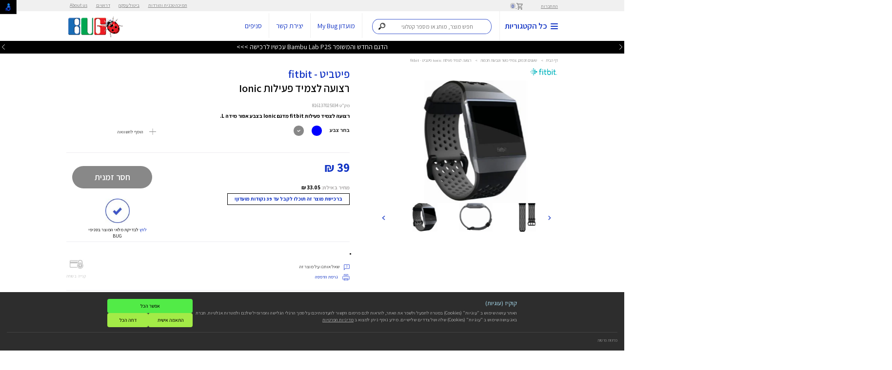

--- FILE ---
content_type: text/html; charset=utf-8
request_url: https://www.bug.co.il/brand/fitbit/color/gray/ionic/sport/band/-large/
body_size: 503475
content:
<!DOCTYPE html>
<html xmlns="http://www.w3.org/1999/xhtml" lang="he" xml:lang="he">
<head>
    <script>
        window.bug_global = {
            ref: {},
            const: {
                OTP_TYPE_EMAIL:285,
                OTP_TYPE_CELLPHONE:284,
                CUSTOMERS_CLUB_IN_STORE_PAGE_ID: 1111
            },
            is_snippet_loaded: false,
            cookies_policy_mode:"minutes",
            cookies_policy_max_minutes: 262980,
            is_user_logon : false
        };
    </script>
    <meta http-equiv="Content-Type" content="text/html; charset=utf-8" />


<title>רצועה לצמיד פעילות  Ionic  פיטביט - fitbit - באג</title>
<meta name="keywords">
<meta name="description" content="היכנסו לרכישת רצועה לצמיד פעילות  Ionic  פיטביט - fitbit ברשת באג, באג מציעה לכם את מוצרים מהמותגים המובילים עם אחריות מלאה במחירים משתלמים ומשלוח מהיר עד הבית מהיום להיום">
<meta name="viewport" content="width=device-width">


    <link rel="canonical" href="https://www.bug.co.il/brand/fitbit/color/gray/ionic/sport/band/-large/">



    
    <style>
        @font-face {
            font-family: 'Assistant';
            src: url('[data-uri]') format('woff2'), url('[data-uri]') format('woff'), url('/Assistant-ExtraLight.ttf') format('truetype');
            font-weight: 200;
            font-style: normal;
            font-display: swap;
        }

        @font-face {
            font-family: 'Assistant';
            src: url('[data-uri]') format('woff2'), url('[data-uri]') format('woff'), url('/Assistant-Bold.ttf') format('truetype');
            font-weight: bold;
            font-style: normal;
            font-display: swap;
        }

        @font-face {
            font-family: 'Assistant';
            src: url('[data-uri]') format('woff2'), url('[data-uri]') format('woff'), url('/Assistant-ExtraLight.ttf') format('truetype'); /*Assistant-ExtraLight_1.ttf*/
            font-weight: 200;
            font-style: normal;
            font-display: swap;
        }

        @font-face {
            font-family: 'Assistant';
            src: url('[data-uri]') format('woff2'), url('[data-uri]') format('woff'), url('/Assistant-Regular.ttf') format('truetype');
            font-weight: normal;
            font-style: normal;
            font-display: swap;
        }

        @font-face {
            font-family: 'Assistant';
            src: url('[data-uri]') format('woff2'), url('[data-uri]') format('woff'), url('/Assistant-Light.ttf') format('truetype');
            font-weight: 300;
            font-style: normal;
            font-display: swap;
        }

        @font-face {
            font-family: 'Assistant';
            src: url('[data-uri]') format('woff2'), url('[data-uri]') format('woff'), url('/Assistant-ExtraBold.ttf') format('truetype');
            font-weight: bold;
            font-style: normal;
            font-display: swap;
        }

        @font-face {
            font-family: 'Assistant';
            src: url('[data-uri]') format('woff2'), url('[data-uri]') format('woff'), url('/Assistant-Medium.ttf') format('truetype');
            font-weight: 500;
            font-style: normal;
            font-display: swap;
        }

        @font-face {
            font-family: 'Assistant';
            src: url('[data-uri]') format('woff2'), url('[data-uri]') format('woff'), url('/Assistant-SemiBold.ttf') format('truetype');
            font-weight: 600;
            font-style: normal;
            font-display: swap;
        }
    </style>
    
    <script src="https://code.jquery.com/jquery-3.5.1.min.js" integrity="sha256-9/aliU8dGd2tb6OSsuzixeV4y/faTqgFtohetphbbj0=" crossorigin="anonymous"></script>
    <script>$ = jQuery;</script>
    <script>var isMobile = false;</script>
    <script>var isTablet = false;</script>
    
    <script>
        javascript: (function (e, s) { e.src = s; e.async = true; document.head.appendChild(e); })(document.createElement('script'), "https://bug-8fa4.kxcdn.com/prod/bugnew/revision.js?r=" + (new Date(Math.round(new Date().getTime() / (1000 * 60 * 5)) * (1000 * 60 * 5))).getTime());
    </script>

    






    
    
    <link rel="apple-touch-icon" sizes="57x57" href="/images/favicon/apple-icon-57x57.png">
    <link rel="apple-touch-icon" sizes="60x60" href="/images/favicon/apple-icon-60x60.png">
    <link rel="apple-touch-icon" sizes="72x72" href="/images/favicon/apple-icon-72x72.png">
    <link rel="apple-touch-icon" sizes="76x76" href="/images/favicon/apple-icon-76x76.png">
    <link rel="apple-touch-icon" sizes="114x114" href="/images/favicon/apple-icon-114x114.png">
    <link rel="apple-touch-icon" sizes="120x120" href="/images/favicon/apple-icon-120x120.png">
    <link rel="apple-touch-icon" sizes="144x144" href="/images/favicon/apple-icon-144x144.png">
    <link rel="apple-touch-icon" sizes="152x152" href="/images/favicon/apple-icon-152x152.png">
    <link rel="apple-touch-icon" sizes="180x180" href="/images/favicon/apple-icon-180x180.png">
    <link rel="icon" type="image/png" sizes="192x192" href="/images/favicon/android-icon-192x192.png">
    <link rel="icon" type="image/png" sizes="32x32" href="/images/favicon/favicon-32x32.png">
    <link rel="icon" type="image/png" sizes="96x96" href="/images/favicon/favicon-96x96.png">
    <link rel="icon" type="image/png" sizes="16x16" href="/images/favicon/favicon-16x16.png">
    <link rel="manifest" href="/images/favicon/manifest.json">
    <meta name="msapplication-TileColor" content="#ffffff">
    <meta name="msapplication-TileImage" content="/images/favicon/ms-icon-144x144.png">
    <meta name="theme-color" content="#ffffff">
    <link rel="shortcut icon" href="/images/favicon/favicon.ico" type="image/x-icon">
    <link rel="icon" href="/images/favicon/favicon.ico" type="image/x-icon">
    <meta name="google-site-verification" content="BS3Y7FLErxhbckVsamvOHtugBWvibxwMGXT-IZs9nv8" />
    <meta name="google-site-verification" content="01G2_K4ECOjw2xcjJDobGW66g9GJD6koRWAo2fQxtno" />
    

        <script src="https://cdn-widgetsrepository.yotpo.com/v1/loader/c6_JxFR535rAOO1LYpZvNw" async></script>

    <script>
        nl_link = "https://www.bug.co.il/accessibility/";
    </script>
    <meta name="facebook-domain-verification" content="moxyq2qzo5ygjzjvti0zs6949baw9x" />
    <style>
        * {font-family: 'Assistant', sans-serif !important;-webkit-box-sizing: border-box;-moz-box-sizing: border-box;box-sizing: border-box;}
        body {font-size: 16px !important;margin:0;line-height: 1.42857143;font-family: 'Assistant ExtraLight', sans-serif !important;}
        .fixed-header-height {height: 153px;}
        #top.fixed {position: fixed;top: 0;background: #f0f0f0;color: #828282;z-index: 9999;width: 100%;}
        .rtl {direction: rtl;text-align: right;}
        .container {margin-right: auto;margin-left: auto;*zoom: 1;padding: 0 30px;max-width: 1500px;position: relative;box-sizing: border-box;-webkit-box-sizing: border-box;-moz-box-sizing: border-box;-ms-box-sizing: border-box;}
        .container:before, .container:after {display: table;line-height: 0;content: "";}
        *:before, *:after {-webkit-box-sizing: border-box;-moz-box-sizing: border-box; box-sizing: border-box;}
        .group:before,
        .group:after { content:""; display:table; }
        .group:after { clear:both;}
        .group { zoom:1; /* For IE 6/7 */ }
        a {color: #337ab7;text-decoration: none;}
        .section {clear: both;padding: 0px;margin: 0px;}
        .span_12_of_12 { width: 100%; }
        .span_11_of_12 { width: 91.53%; }
        .span_10_of_12 { width: 83.06%; }
        .span_9_of_12 { width: 74.6%; }
        .span_8_of_12 { width: 66.13%; }
        .span_7_of_12 { width: 57.66%; }
        .span_6_of_12 { width: 49.2%; }
        .span_5_of_12 { width: 40.73%; }
        .span_4_of_12 { width: 32.26%; }
        .span_3_of_12 { width: 23.8%; }
        .span_2_of_12 { width: 15.33%; }
        .span_1_of_12 { width: 6.866%; }
        .span_5_in_row {width:18.5%;}
        .span_2_in_row {width:49.2%;}
        .span_3_in_row { width: 32.26%; }
        .span_4_in_row { width: 23.8%; }
        .col {display: block;float: left;margin: 1% 0 1% 1.6%;}
        .float-right-col {float: right;}
        ul, ol {padding: 0;margin: 0 10px 10px;}
        #top a, #top .link {color: #828282;font-size: 16px;text-decoration: underline;}
        #header-user-details-container * {font-size: 14px !important;}
        /*#top {height:32.66px;}
        #header {height:125.9px;}
        #header-inner {height:88.9px;}
        #hp-news {height:37px;}*/
        
        #top .cart {padding-left: 25px;margin-right: 50px;}
        #top .col {margin-top: 5px;margin-bottom: 5px;}
        #top .cart span {color: #1133c4;background: #cbcbcb;/*font-family: 'Poppins';*/font-size: 9px;border-radius: 100%;width: 13px;height: 13px;line-height: 13px;font-weight: 500;text-align: center;display: inline-block;position: relative;padding: 2px;box-sizing: content-box;}
        #top-menu-1 {display: inline-block;margin: 0;margin-right: 50px;z-index: 9999;position: relative;float: left;}
        #top-menu-1 > li {display: inline-block;margin: 0 10px;}
        #top-menu-1 > li > a {padding-right: 5px;}
        #header {background: #fff;z-index: 999;position: relative;}
        #header-inner {box-shadow: 0 5px 5px rgb(0 0 0 / 9%);position: relative;z-index: 99999;}
        #header #header-inner .span_2_of_12.col {width: 170px;}
        #header #header-inner .span_10_of_12.col {width: calc(100% - 170px); margin: 0;}
        #header .col {margin-top: 0;margin-bottom: 0;}
        #header.fixed {position: fixed;top: 32px;z-index: 999;left: 0;right: 0;}
        #header .logo {display: block;text-align: left;height: 88px;line-height: 88px;}
        #header .menu {padding-right: 0px!important;color: #1133c4;font-size: 24px;font-weight: 600;border-left: 1px solid #efefef;padding-left: 60px;padding-top: 26px;padding-bottom: 26px; text-decoration: none;width: 400px;}
        #header form, #header .link, #header .phone, #header .menu {display: inline-block; }
        #nav-icon2-title {margin-right: 33px;}
        .search-container {padding: 0 20px;box-sizing: content-box;direction: rtl;z-index: 999;height: 50px;display: inline-block;width: 355px;vertical-align: 10px;}
        .algolia-autocomplete {width: 100%;display: inline!important;}
        #top-menu-2 {display: inline-block;position: relative;margin: 0;}
        #top-menu-2 > li {display: inline-block;position: relative;}
        li {line-height: 20px;list-style: none;}
        #header .phone {font-weight: bold;font-size: 20px;color: #1133c4;border-right: 1px solid #efefef; padding: 26px 50px 26px 20px;text-decoration: none;}
        #header .link {font-size: 20px;color: #1133c4;border-right: 1px solid #efefef;padding: 26px 20px;text-decoration: none;}
        img { vertical-align: middle;border: 0;max-width: 100%;height: auto;}
        .col:not(.float-right-col):first-child {margin-left: 0;}
        .col.float-right-col:last-child { margin-left: 0; }
        #hp-news {background-color:#000;color:#fff;position:fixed;width:100%;position:relative;height:37px;z-index: 1;}
        /*#hp-news .hpn {display:inline-block;margin-left:50px;padding-left:50px;}*/
        #hp-news .hpn {display:block;text-align:center;position:absolute;top:3px;width:100%;display:none;font-size:20px;}
        #hp-news .hpn a {color:#fff;}
        #hp-news[data-active='1'] .hpn:nth-of-type(1) {display:block;}
        #hp-news[data-active='2'] .hpn:nth-of-type(2) {display:block;}
        #hp-news[data-active='3'] .hpn:nth-of-type(3) {display:block;}
        #hp-news[data-active='4'] .hpn:nth-of-type(4) {display:block;}
        #hp-news[data-active='5'] .hpn:nth-of-type(5) {display:block;}
        #hp-news[data-active='6'] .hpn:nth-of-type(6) {display:block;}
        #hp-news[data-active='7'] .hpn:nth-of-type(7) {display:block;}
        #hp-news[data-active='8'] .hpn:nth-of-type(8) {display:block;}
        #hp-news[data-active='9'] .hpn:nth-of-type(9) {display:block;}
        #hp-news[data-active='10'] .hpn:nth-of-type(10) {display:block;}
        #hp-news[data-active='11'] .hpn:nth-of-type(11) {display:block;}
        #hp-news[data-active='12'] .hpn:nth-of-type(12) {display:block;}
        #hp-news[data-active='13'] .hpn:nth-of-type(13) {display:block;}
        #hp-news[data-active='14'] .hpn:nth-of-type(14) {display:block;}
        #hp-news[data-active='15'] .hpn:nth-of-type(15) {display:block;}
        #hp-news[data-active='16'] .hpn:nth-of-type(16) {display:block;}
        #hp-news[data-active='17'] .hpn:nth-of-type(17) {display:block;}
        #hp-news[data-active='18'] .hpn:nth-of-type(18) {display:block;}
        #hp-news[data-active='19'] .hpn:nth-of-type(19) {display:block;}
        #hp-news[data-active='20'] .hpn:nth-of-type(20) {display:block;}
        #hp-news[data-active='21'] .hpn:nth-of-type(21) {display:block;}
        #hp-news #hp-new-left-button {left:0;background-color:transparent;position:absolute;top:5px;z-index:999;}
        #hp-news #hp-new-right-button {right:0;background-color:transparent;position:absolute;top:5px;z-index:999;}
        #hp-news #hp-new-left-button > img, #hp-news #hp-new-right-button > img {height:15px;}
        .position-relative {position: relative!important;}
        .overflow-hidden {overflow: hidden!important;}
        .ltr { direction: ltr;}
        .slider {width:100%;max-width:100%;}
        .slider .slider-item{display:none;margin:auto;}
        .slider .slider-item:nth-child(1){display:block;}
        .slider .slider-item > img {width:100%;max-width:100%;}
        .slider .slick-arrow {position: absolute;top: calc(50% - 25px);z-index: 99;background-color: transparent;border: 0;padding: 10px;width: 55px;height: 55px;border-radius: 100%;border-radius: 100%;border: 1px solid #1133c4;text-align: center;line-height: 25px;}
        .slider .slick-arrow.prev-arrow {right:40px;}
        .slider .slick-arrow.next-arrow {left:40px;}
        .slider .slick-arrow .a {    fill: none;stroke: #000;stroke-width: 360;stroke-miterlimit: 10;}
        .slick-dotted.slick-slider {margin-bottom:0 !important;}
        #slider1_container .slider-item{width:100%;}
        .boxed { background: #fff; box-shadow: 1px 8px 35px rgba(0, 0, 0, 0.22); max-width: 1500px; margin: -25px auto -170px; position: relative;}
        .boxed .container { padding: 0; margin: 0; max-width: 100%; width: 100%; }
        #hp-top-cats-title {width: 50%;background: rgb(17,52,196);position: absolute;top: -55px;color: #fff;height: 55px;line-height: 55px;padding-right: 35px; font-weight: 600;font-size: 22px;letter-spacing: 2px;margin: 0;text-align: center;}
        #hp-top-cats-container .hp-tc {border-left: 1px solid #e9e7e7;border-bottom: 1px solid #e9e7e7;}
        #hp-top-cats-container .hp-tc { text-align: center;}
        .section7 .col {margin-top: 0;margin-bottom: 0;margin-left: 0;margin-right: 0;width: 25%;}
        .section7 .bordered-product {border-top: 0;}
        .bordered-product {height: 100%;box-sizing: border-box;padding: 20px;position: relative;}
        #hp-top-cats-container .hp-tc .hp-tc-icon-container {text-align: center;display: block;}
        #hp-top-cats-container .hp-tc .hp-tc-icon-container img {margin: auto;}
        #hp-top-cats-container .hp-tc .hp-tc-icon-container img:nth-of-type(2) {display: none;}
        #hp-top-cats-container .hp-tc .hp-tc-title {display: block;text-align: center;color: #000;font-weight: 600;}
        #mobile-menu-down {display:none;}
        .inner-page-title {color:#1133c4;font-weight:500;margin-bottom:20px;margin-top:40px !important;}
        .inner-page-content,.inner-page-content * {font-size:20px;line-height:150%;}
        .inner-page li {list-style: circle;margin-right: 11px;}
        .bridcms {color: #919191;font-size: 12px;padding: 40px 0;}
        .bridcms a { color: #919191; }
        .bridcms span { color: #919191; margin: 0 5px; }
        .tiny-bridcms {padding:0;}
        .tiny-bridcms ~ .inner-page-title {margin-top: 20px!important;}
        h1, h2, h3 {line-height: 30px;}
        h1, h2, h3, h4, h5, h6 {font-weight: lighter;line-height: normal;color: #3e4041;text-rendering: optimizelegibility;margin: 20px 0 10px;}
        h1 {font-size: 30px;}
        h2 { font-size: 48px; line-height: 48px; }
        h3 { font-size: 30px;  }
        h4 { font-size: 22px;  }
        h5 { font-size: 16px;  }
        h6 { font-size: 13px;  }
        p { margin: 0 0 10px; }
        #nav-icon2 { width: 22px; height: 16px; margin: 0; -webkit-transform: rotate(0deg); -moz-transform: rotate(0deg); -o-transform: rotate(0deg); transform: rotate(0deg); -webkit-transition: .5s ease-in-out; -moz-transition: .5s ease-in-out; -o-transition: .5s ease-in-out; transition: .5s ease-in-out; cursor: pointer;     vertical-align: middle;position: relative;top: 1px;display: inline-block; }
        #nav-icon2 span { display: block; position: absolute; height: 2px; width: 50%; background: #1133c4; opacity: 1; -webkit-transform: rotate(0deg); -moz-transform: rotate(0deg); -o-transform: rotate(0deg); transform: rotate(0deg); -webkit-transition: .25s ease-in-out; -moz-transition: .25s ease-in-out; -o-transition: .25s ease-in-out; transition: .25s ease-in-out; }
        #nav-icon2 span:nth-child(even) { left: 50%; border-radius: 0 9px 9px 0; }
        #nav-icon2 span:nth-child(odd) { left:0px; border-radius: 9px 0 0 9px; }
        #nav-icon2 span:nth-child(1), #nav-icon2 span:nth-child(2) { top: 0px; }
        #nav-icon2 span:nth-child(3), #nav-icon2 span:nth-child(4) { top: 7px; }
        #nav-icon2 span:nth-child(5), #nav-icon2 span:nth-child(6) { top: 14px; }
        #nav-icon2.open span:nth-child(1),#nav-icon2.open span:nth-child(6) { -webkit-transform: rotate(45deg); -moz-transform: rotate(45deg); -o-transform: rotate(45deg); transform: rotate(45deg); }
        #nav-icon2.open span:nth-child(2),#nav-icon2.open span:nth-child(5) { -webkit-transform: rotate(-45deg); -moz-transform: rotate(-45deg); -o-transform: rotate(-45deg); transform: rotate(-45deg); }
        #nav-icon2.open span:nth-child(1) { left: 5px; top: 7px; }
        #nav-icon2.open span:nth-child(2) { left: calc(50% - 5px); top: 7px; }
        #nav-icon2.open span:nth-child(3) { left: -50%; opacity: 0; }
        #nav-icon2.open span:nth-child(4) { left: 100%; opacity: 0; }
        #nav-icon2.open span:nth-child(5) { left: 5px; top: 8px; }
        #nav-icon2.open span:nth-child(6) { left: calc(50% - 5px); top: 8px; }
        .slick-dots {position: absolute;bottom: 0px !important;display: block;width: 100%;padding: 0;margin: 0;list-style: none;text-align: center;}
        .slick-dots li {width:10px !important;height:10px !important;position: relative;display: inline-block;margin: 0 5px;padding: 0;cursor: pointer;}
        .slick-dots li button {font-size: 0;line-height: 0;display: block;width: 20px;height: 20px;padding: 5px;cursor: pointer;color: transparent;border: 0;outline: 0;background: 0 0;}
        .slick-dots li button:before {border:1px solid #fff !important;border-radius:100%;width:10px !important;height:10px !important;content:"" !important;opacity:1 !important;}
        .slick-dots li.slick-active button:before {background-color:#fff;}
        #product-page-bridcms {padding:15px 0 10px 0;}
        #product-page-prodict-title {margin-top:0;}
        #product-page .span_7_of_12,#product-page .span_5_of_12 {margin-top:0;}
        #product-page #product_page_slider {margin-top:10px;}
        #product-page #thumbnails-product_page_slider {height:85px;text-align:center;}
        #product-page #thumbnails-product_page_slider .slick-slide img {max-height:85px;width:unset;}
        #product-page #thumbnails-product_page_slider .slick-list {width:calc(100% - 100px);margin:auto;}
        #product-page #thumbnails-product_page_slider .slick-arrow.next-arrow,
        #product-page #thumbnails-product_page_slider .slick-arrow.prev-arrow,
        #product-page #product_page_slider .slick-arrow.next-arrow,
        #product-page #product_page_slider .slick-arrow.prev-arrow
        {padding:0;width:50px;height:50px;border:0;border-radius:0;}
        #product-page #thumbnails-product_page_slider .slick-arrow.next-arrow,
        #product-page #product_page_slider .slick-arrow.next-arrow  {left:0;}
        #product-page #thumbnails-product_page_slider .slick-arrow.prev-arrow,
        #product-page #product_page_slider .slick-arrow.prev-arrow {right:0;}
        .manufacturer-icon img {max-height:40px;}
        #product-page #thumbnails-product_page_slider.not_loaded > a {display: inline-block;width: 90px;height: 85px;}
        .tavit-stampa {max-width: 135px;position: absolute;top: -25px;left: 0;}
		.product-cube .tavit-stampa {top: -15px;left: -15px;}
        #product-page .section-product-details .padding-left { padding-left: 100px; }
        #product-page #product-page-prodict-title {font-weight:600;color:#000;display:inline-block !important /*!!*/;}
        .tavit-container .left.btn,
        .bordered-product .top .left.btn { background: #111111; padding: 1px 5px; margin-bottom: 5px; box-shadow: 1px 2px 0 #d2d2d2; font-size: 16px; color:#fff !important;}
        .tavit-container .left.btn.blue,
        .bordered-product .top .left.btn.blue { background: #204af7; }
        .tavit-container {float:left;}
        #product-page .product-slide-cont { padding-left: 50px; }
        #basket-level-1 {font-size:16px;text-align:center;margin-top:20px;color:#3a54d6;}
        #basket-level-1-banner-1-container {width:100%;margin-bottom:20px;display:block;}
        #basket-level-1-banner-1-container img {max-width:100%;width:100%;}
        #basket-inner-container .bridcms {padding-bottom: 10px;}
        #basket-inner-container #basket-inner-container-content .span_10_of_12 {margin-top:0;margin-bottom:0;}
        #basket-inner-container #basket-inner-container-content #basket-level-1-title {text-align:center;margin-bottom:15px;margin-top:15px;}
        #basket-inner-container #basket-inner-container-content #basket-level-1-title h1 {color: #3a54d6 ;margin:0;font-weight:300;font-size:35px;}
        #basket-inner-container .basket-row:nth-child(2n) {background-color:#efefef;}
        #basket-inner-container {min-height:600px;position:relative;}
		.product-cube,.home-page-products-cube-title{height:369px;}
		.bordered-product.blacked { background: #1a1a1b; }
		.bordered-product.blacked h2 { position: absolute; bottom: 30px; left: 30px; right: 30px; color: #fff; font-size: 40px; line-height: 45px; margin: 0; padding: 0; font-weight:400;}
		.bordered-product.gray { background: #eaeaeb; }
		.bordered-product .top { overflow: hidden; position: relative; min-height: 35px; }
		.bordered-product .top .left { float: left;  }
		.bordered-product .top .right { float: right; }
		.bordered-product .top[data-is-html-tavit='True'] {overflow:visible;}
		.link { color: blue;text-decoration: underline;cursor: pointer;}
        .inner-page-title-container {    display: flex;flex-direction: row;align-items: center;margin-bottom:10px;}
        .inner-page-title-container > .inner-page-title {margin-bottom:0;padding-left:20px;}
        .inner-page-title-container .categoty-filter-top {position:relative;top:3px;}
        .inner-page-title-container .categoty-filter-top > button {margin-right:5px;}
        .inner-page-title-container .categoty-filter-top > button:hover{background-color:#1133c4;color:#fff;}
        body[data-is-popup="True"] #cb_pre_button_wrapper_ifrChat,
        body[data-is-popup="True"] #NagishLiTag, body[data-is-popup="True"] .tiny-bridcms.bridcms {
            display: none !important;
        }
        .special-banners-gallery-slider-container.not_loaded {
            background-color: #ececec;
        }
        .special-banners-gallery-slider-container-container > .title {
            background: #ed2124;
            color: #fff;
            text-align: center;
            padding: 10px;
            direction:rtl;
        }
        .special-banners-gallery-slider-container-container .slider-item > .param1 {
            text-align:center;
            color:#000;
        }
        .special-banners-gallery-slider-container-container .slick-slide {
            margin: 0 20px;
        }
        .special-banners-gallery-slider-container-container .slick-arrow.prev-arrow {
            right: 10px;
        }
        .special-banners-gallery-slider-container-container .slick-arrow.next-arrow {
            left: 10px;
        }
        .special-banners-gallery-slider-container-container + .products-cubes-container {
            border-top: 1px solid #e9e7e7;
        }
            
             @media(min-width: 813px)
            {
				#product_page_slider .slick-slide {}
                #product_page_slider .slider-item {width:unset;max-height:500px;max-width:90%;}

                .special-banners-gallery-slider-container-container .slick-list {
                    margin: 10px auto;
                    width: calc(100% - 150px);
                }
                .special-banners-gallery-slider-container-container > .title{font-size:20px;}
            }
            


        
        /*** Container Design ("css1" in script) ***/
        .search-container {
	        direction: rtl;
	        z-index: 999;
	        display: inline-block;
	        width: 355px;
	        vertical-align: 10px;
        }
        .search-container.mobile {
	        width: 100%;
	        height: unset;
	        padding-top: 5px;
	        display: inline-block;
        }
        /*** Bar Design ("css2" in script) ***/
        .search-container .aa-input-container {
	        display: inline-block;
	        position: relative;
        }
        .search-container .aa-input-search {
	        direction: rtl;
	        z-index: 999;
	        width: 350px !important;
	        height: 45px;
	        padding: 12px 28px 12px 12px;
	        border: 2px solid rgba(17, 51, 196, 0.8);
	        border-radius: 19px/50%;
	        -webkit-transition: .2s;
	        transition: .2s;
	        font-family: 'Assistant', sans-serif !important;
	        font-size: 17px;
	        box-sizing: border-box;
	        color: #333;
	        -webkit-appearance: none;
	        -moz-appearance: none;
	        appearance: none;
	        vertical-align: top;
        }
        .search-container.mobile .aa-input-search {
	        width: 96%;
	        margin-right: 2%;
        }
        .search-container .aa-input-search::-webkit-search-decoration,
        .search-container .aa-input-search::-webkit-search-cancel-button,
        .search-container .aa-input-search::-webkit-search-results-button,
        .search-container .aa-input-search::-webkit-search-results-decoration {
	        display: none;
        }
        .search-container .aa-input-search:focus {
	        outline: 0;
	        border-color: rgba(17, 51, 196, 0.8);
        }
        /*** Basic Buttons Design: Maginfier ("css3" in script) ***/
        .search-container .magnifierContainer {
	        z-index: 9999999;
	        position: absolute;
	        margin-right: -49px;
	        margin-top: 2px;
	        height: 15px;
	        width: 41px
        }
        .search-container.mobile .magnifierContainer {
	        margin-right: -50px;
	        margin-top: 1px;
        }
        .search-container .magnifier {
	        height: 20px;
	        padding: 10px;
	        cursor: pointer;
	        -webkit-box-sizing: unset;
	        -moz-box-sizing: unset;
	        box-sizing: unset
        }
        .search-container.mobile .magnifier {
	        padding: 11px
        }
        /*** Advanced Buttons Design: Microphone ("css4" in script) ***/
        .search-container .microphoneContainer {
	        z-index: 9999999;
	        position: absolute;
	        margin-right: -347px;
	        height: 15px;
	        margin-top: -1px
        }
        .search-container.mobile .microphoneContainer {
	        margin-right: calc(-96% + 5px)
        }
        .search-container #microphone {
	        height: 45px;
	        width: 45px;
	        cursor: pointer;
	        display: inline-block;
	        -webkit-box-sizing: unset;
	        -moz-box-sizing: unset;
	        box-sizing: unset;
        }
        .search-container .redRecorder {
	        margin-top: -36px;
	        margin-right: 7px;
	        height: 8px;
	        width: 8px;
	        display: inline-block;
	        background-color: #ec2d50;
	        border-radius: 50%;
	        opacity: 0;
	        transition: opacity 1s
        }
        .search-container .redRecorder.fadeIn {
	        opacity: 1
        }
        .search-container .microphoneContainer {display:none;}
        .search-container.has-speech .microphoneContainer {display:inline-block;}
        .search-container #search-input {padding: 12px 47px 12px 12px;}
        .search-container.mobile #search-input {margin-bottom:10px;}
        .search-container.mobile .aa-input-search { width:96% !important; }
        

        @media(min-width: 500px) and (max-width:850px) and (orientation: portrait)
        {
            #header .menu {width:unset !important;}
            .search-container {width: unset !important;max-width:220px !important;}
            #top {display:block !important;}
           #header form, #header .phone, #header .link {padding:26px 20px 26px 20px !important;display:block !important;}
            .search-container #search-input {
                padding: 12px 13px 12px 42px !important;
                width: 98% !important;
                max-width: 200px !important;
                font-size: 14px !important;
            }
            #nav-icon2-title {margin-right:10px !important;}
            #header {zoom:0.8 !important;}
            #top-categories {width: 250px !important;}
            #sub-categories-container {width:calc(100% - 250px) !important;}
            #categories-menu-inner {zoom:0.8 !important;}
            #header #categories-menu-span12-container {
                float: unset;
                width: 100%;
            }
        }

                


        @media (min-width: 1500px) and (max-width: 1600px) and (orientation: landscape) {
            body {
                zoom: 0.9;
            }
            #amount {
                zoom: 0.9;
            }
            .price-slide {
                zoom: 1.2;
            }
        }

        @media (min-width: 1400px) and (max-width: 1500px) and (orientation: landscape) {
            body {
                zoom: 0.8;
            }
            #amount {
                zoom: 0.9;
            }
            .price-slide {
                zoom: 1.2;
            }
        }

        @media (min-width: 1300px) and (max-width: 1400px) and (orientation: landscape) {
            body {
                zoom: 0.7;
            }
            #amount {
                zoom: 0.9;
            }
            .price-slide {
                zoom: 1.2;
            }
        }

        @media (min-width: 1000px) and (max-width: 1300px) and (orientation: landscape) {
            body {
                zoom: 0.7;
            }
            #amount {
                zoom: 0.9;
            }
            .price-slide {
                zoom: 1.2;
            }
        }
                

    </style>
    <script>
        var isufMesnifShipmentId = 3;
    </script>



                    <script>
                        function loadSnippet1() {
                            injectExternal('https://dn3y71tq7jf07.cloudfront.net/bug.co.il/cbar.js.php', true,"marketing");
                        }
                    </script>

</head>
<body data-is-popup="False">




            <div class="fixed-header-height"></div>
        <div id="top" class="rtl fixed">
            <div class="container">
                <div class="section group">
                    <div class="span_12_of_12 col" id="header-user-details-container">
                            <a href="#" class="link" id="login-open">התחברות</a>
                                                    <a href="/cart" class="cart" alt="לסל הקניות" title="לסל הקניות">
                                <img src="/images/cart-icon.png" alt="לסל הקניות" title="לסל הקניות" width="18" height="19" />
                                <span id="basket-count">0</span>
                            </a>
                        <ul id="top-menu-1">
<li><a href="/support/" >תמיכה טכנית והורדות</a></li><li><a href="/bitol/" >ביטול עסקה</a></li><li><a href="/jobs/" >דרושים</a></li><li><a href="/about-us/" >About us</a></li>
                        </ul>
                    </div>
                </div>
            </div>
        </div>

    <div id="header" class="rtl fixed">
        <div id="header-inner">
            <div class="container">
                <div class="section group">
                    <div class="span_2_of_12 col">
                        <a href="https://www.bug.co.il/" class="logo">
                            <img src="/images/logoBug.png"
                                 alt="באג מולטיסיסטם" title="באג מולטיסיסטם"
                                 width="170" height="66" />
                        </a>
                    </div>
                    <div class="span_10_of_12 col">
                        <a href="#" class="menu">
                            <div id="nav-icon2" class="nav-icon2-st">
                                <span class="nav-icon2-st"></span>
                                <span class="nav-icon2-st"></span>
                                <span class="nav-icon2-st"></span>
                                <span class="nav-icon2-st"></span>
                                <span class="nav-icon2-st"></span>
                                <span class="nav-icon2-st"></span>
                            </div>
                            <span id="nav-icon2-title" class="nav-icon2-st" style="vertical-align:middle;">
                                כל הקטגוריות
                            </span>
                        </a>
                            <div class="search-container aa-input-container">
                                <input class="aa-input-search" id="search-input" name="contacts"
                                       type="text" placeholder="חפש מוצר, מותג או מספר קטלוגי" />
                                <span class="magnifierContainer">
                                    <img src="https://bug-8fa4.kxcdn.com/prod/bug/magnifier.png" class="magnifier" width="20" height="20" alt="חיפוש" />
                                </span>
                                <span class="microphoneContainer">
                                    <img id="microphone" src="https://bug-8fa4.kxcdn.com/prod/bug/mic.gif" width="45" height="45" alt="מיקרופון" />
                                    <span class="redRecorder"></span>
                                </span>
                            </div>
                                                    <ul id="top-menu-2">
                                
<li><a href="https&#58;//www&#46;bug&#46;co&#46;il/my-bug"  class="link">מועדון My Bug</a></li><li><a href="/contact/"  class="link">יצירת קשר</a></li><li><a href="/branches/"  class="link">סניפים</a></li>
                            </ul>
                    </div>
                </div>
            </div>
        </div>
        <div id="hp-news" data-active="1"><button id="hp-new-right-button" alt="לעדכון הקודם" title="לעדכון הקודם"><img src="/images/right-white.png"  alt="לעדכון הקודם" title="לעדכון הקודם" width="8" height="15" /></button><div class="hpn"><a href="https://www.bug.co.il/sale/razer/january/2026">מבצע פתיחת שנה! מחיר מיוחד על מגוון אביזרי Razer >>></a></div><div class="hpn"><a href="https://www.bug.co.il/brand/bambulab/p2s/ams2/pro/combo">הדגם החדש והמשופר Bambu Lab P2S עכשיו לרכישה >>></a></div><div class="hpn"><a href="https://www.bug.co.il/sale/dji/avata/flip/neo/combo/more/rc2/1">מחיר מיוחד על מגוון רחפנים ומייצבים מבית Dji >>></a></div><div class="hpn"><a href="https://www.bug.co.il/page/nintendo/switch/accessories/consoles">מגוון קונסולות ואביזרי Nintendi Switch במחירים מיוחדים >>></a></div><div class="hpn"><a href="https://www.bug.co.il/page/razer/gaming/new/2026">אביזרי הגיימינג החדשים מבית RAZER לרכישה >>></a></div><div class="hpn"><a href="https://www.bug.co.il/insta360/">מצלמות ספורט ואקסטרים עם AI מבית Insta360 >>></a></div><div class="hpn"><a href="https://www.bug.co.il/page/braun/ipl/silk/expert/pro/5/7">חדש בבאג! מסירי שיער מבית Braun >>></a></div><div class="hpn"><a href="https://www.bug.co.il/page/apple/watch/se/3?orderby=h&express-by-city=undefined">מגוון דגמי APPLE WATCH החל מ-999 ש"ח >>></a></div><div class="hpn"><a href="https://www.bug.co.il/page/roborock/saros/10r/f25/ace/combo">הלהיטים של ROBOROCK סדרת F25 ו-Saros 10R עד 800 ש"ח הנחה >>></a></div><div class="hpn"><a href="https://www.bug.co.il/tablets/?filter=,-1_73_108,62977_49878_108,57413_7248_108,">מגוון ענק של אייפדים החל מ-58 ש"ח לחודש ב-24 תשלומים רק ב1392 ש"ח >>></a></div><div class="hpn"><a href="https://www.bug.co.il/page/nothing/ea/3/earbuds">עכשיו בבאג Nothing Ear (3) >></a></div><div class="hpn">אפשרות תשלום עם Google Pay \ Apple Pay</div><div class="hpn"><a href="https://www.bug.co.il/tradein/">בצעו טרייד אין על הסמארטפון וחסכו עד 3500 ש"ח >>></a></div><div class="hpn"><a href="https://www.bug.co.il/page/metzion">מגוון מוצרי מציאון >>></a></div><button id="hp-new-left-button" alt="לעדכון הבא" title="לעדכון הבא"><img src="/images/left-white.png"  alt="לעדכון הבא" title="לעדכון הבא" width="8" height="15" /></button></div>
    </div>
    









<div class="bridcms rtl" id="product-page-bridcms">
    <div class="container">
        <a href='https://www.bug.co.il/'>דף הבית</a> <span>></span> <span><a href='/smartwatches/'>שעונים חכמים, צמידי כושר וטבעות חכמות</a> <span>></span> <span>רצועה לצמיד פעילות  Ionic  פיטביט - fitbit</span></span><script type="application/ld+json" id="BreadcrumbList">{"@context": "http://schema.org","@type": "BreadcrumbList","itemListElement": [ {"@type" : "ListItem","position": "1","item" : { "@id": "https://www.bug.co.il/","name": "דף הבית"  } } ,  {"@type" : "ListItem","position": "2","item" : { "@id": "/smartwatches/","name": "שעונים חכמים, צמידי כושר וטבעות חכמות"  } } ,  {"@type" : "ListItem","position": "3","item" : { "@id": "/brand/fitbit/color/gray/ionic/sport/band/-large/","name": "רצועה לצמיד פעילות  Ionic  פיטביט - fitbit"  } } ] } </script>
    </div>
</div>
<div class="section-product-details rtl" id="product-page">
    <div class="container">
        <div class="section group">
                <div class="span_5_of_12 col float-right-col">
                    <div class="product-slide-cont thumb-count">
                                <a href="/fitbit/" class="manufacturer-icon">
                                    <img src="/images/site/manufacturers/db304110-9909-4985-ba6f-e6930153212f.png" alt="Fitbit" title="Fitbit" />
                                </a>








        <div id="product_page_slider" class="slider not_loaded" data-items="[{&quot;Id&quot;:0,&quot;PageId&quot;:0,&quot;Content&quot;:null,&quot;TypeCode&quot;:null,&quot;LocationCode&quot;:null,&quot;Param1&quot;:&quot;רצועה לצמיד פעילות  Ionic  Fitbit&quot;,&quot;Param2&quot;:null,&quot;Param3&quot;:&quot;https://cdn.bug.co.il/images/site/products//6064208cv11d.jpg&quot;,&quot;Param4&quot;:null,&quot;Param5&quot;:null,&quot;Order&quot;:null},{&quot;Id&quot;:0,&quot;PageId&quot;:0,&quot;Content&quot;:null,&quot;TypeCode&quot;:null,&quot;LocationCode&quot;:null,&quot;Param1&quot;:&quot;רצועה לצמיד פעילות  Ionic  Fitbit&quot;,&quot;Param2&quot;:null,&quot;Param3&quot;:&quot;/images/site/products/6064208_rd.jpg&quot;,&quot;Param4&quot;:null,&quot;Param5&quot;:null,&quot;Order&quot;:null},{&quot;Id&quot;:0,&quot;PageId&quot;:0,&quot;Content&quot;:null,&quot;TypeCode&quot;:null,&quot;LocationCode&quot;:null,&quot;Param1&quot;:&quot;רצועה לצמיד פעילות  Ionic  Fitbit&quot;,&quot;Param2&quot;:null,&quot;Param3&quot;:&quot;/images/site/products/6064208cv12d.jpg&quot;,&quot;Param4&quot;:null,&quot;Param5&quot;:null,&quot;Order&quot;:null}]" 
             data-count="3" data-width="" data-height="360">

<div alt="רצועה לצמיד פעילות  Ionic  Fitbit" title="רצועה לצמיד פעילות  Ionic  Fitbit">            <img class="slider-item pm-gaee" src="https://cdn.bug.co.il/images/site/products//6064208cv11d.jpg" dir="rtl"
                 width="" height="360"
                 alt="רצועה לצמיד פעילות  Ionic  Fitbit" title="רצועה לצמיד פעילות  Ionic  Fitbit" onload="$(this).addClass('loaded');" />
</div>        </div>

                    </div>
                </div>
            <div class="span_7_of_12 col float-right-col">
                <div class="padding-left">
                    <h1 id="product-page-prodict-title"><div class='p-manufacturer'><a href="/fitbit/">פיטביט - fitbit</a></div><div>רצועה לצמיד פעילות  Ionic </div></h1>
                    
                    <span class="gry-tg" id="barcode-container">מק"ט 816137025034</span>
                    <div id="product-description">
                        <div id="product-description-inner">
                            <p><b>רצועה לצמיד פעילות <span data-sheets-value="{" 1="" :2="" 2="" :="" fitbit="" -="" gps="" data-sheets-userformat="{" :513="" 3="" null="" 0="" 12="" :1=""><span data-sheets-value="{" 1="" :2="" 2="" :="" fitbit="" data-sheets-userformat="{" :513="" 3="" null="" 0="" 12="" :1="">fitbit&nbsp;</span></span>מדגם Ionic בצבע אפור מידה L.<br></b></p>
                        </div>
                    </div>
                    <span id="product-description-read-more-button" style="display:none;">קרא עוד ></span>



                        <div class="section group fbdr-btm">
                            <div class="span_8_of_12 col float-right-col">
                                    <div class="color-option" >
                                        <strong>בחר צבע</strong>
                                        <div class="color-option-inner-container">
                                                <label class="color-container">
                                                    <input class="product-variation-option-button" data-product-variation-option-title-id="1" name="product-color-input" type="radio" value="4"  />

                                                    <span alt="כחול" title="כחול" style="background: #0000ff;" data-color-code="#0000ff" class="color-name"></span>
                                                </label>
                                                <label class="color-container">
                                                    <input class="product-variation-option-button" data-product-variation-option-title-id="1" name="product-color-input" type="radio" value="21"  checked  />

                                                    <span alt="אפור" title="אפור" style="background: #888888;" data-color-code="#888888" class="color-name"></span>
                                                </label>
                                        </div>
                                    </div>
                            </div>
                            <div class="span_4_of_12 col float-right-col" id="product-page-add-to-compare">
                                <button alt="הוסף להשוואה" title="הוסף להשוואה" class="add-to-compare-list-preview" onclick="addToCompareList(this,2918,93); return false;">
                                    <img src="/images/plus.png" alt="הוסף להשוואה" title="הוסף להשוואה">
                                    <span class="add-to-compare-list-preview-text">הוסף להשוואה</span>
                                </button>
                                <a class="compare-link" style="display:none;" href='/compare-products?categoryId=93'>עבור להשוואות</a>

                                
                            </div>
                        </div>
                            <script>
                            var productVariationArr = [];
                                
                                    productVariationArr.push({
                                        "variationProductUrl":"/brand/fitbit/color/gray/ionic/sport/band/-large/",
                                        "variationProductOptionsArr":[
                                                
                                                    {"typeId":1,"valueId":21}
                                                
                                        ]
                                    });
                                
                                
                                    productVariationArr.push({
                                        "variationProductUrl":"/brand/fitbit/color/blue/ionic/l/",
                                        "variationProductOptionsArr":[
                                                
                                                    {"typeId":1,"valueId":4}
                                                
                                        ]
                                    });
                                
                            </script>
                            <div id="product_alternatives"></div>
                        <div class="section group fbdr-btm" id="product-price-container-container">
                            <div class="span_6_of_12 col float-right-col">
                                <div class="price" id="product-price-container">
                                    <ins> 39 ₪</ins><span class="btm-p" id="eilat-price-container"><span>מחיר באילת: </span> <strong>33.05 ₪</strong></span>

                                        <div class="pp-customer-club-points">
                                            ברכישת מוצר זה תוכלו לקבל עד 39 נקודות מועדון!
                                        </div>
                                </div>
                                
                            </div>
                            <div class="span_6_of_12 col float-right-col" id="product-add-to-cart-container">
                                <div>
                                    <div>
                                    </div>

                                        <span class="product-page-no-inventory">חסר זמנית</span>
                                    <div class="clear clearfix"></div>
                                </div>
                                    <div>
                                        <a href="#" class="checked inventory-check" id="inventory-check" data-barcode="816137025034">
                                            <div><img src="/images/checked-blue-mobile.jpg" alt="בדיקת מלאי"></div>
                                            <div>לחץ <span> לבדיקת מלאי המוצר בסניפי BUG</span></div>
                                        </a>
                                    </div>
                            </div>
                        </div>
                    <div class="section group fbdr-btm" id="product-warranty-container-container">
                        <div class="span_6_of_12 col pro-icons">
                                                                                    <span class="pro-icon">
                                <img src="/images/product-icon1.png" title="קנייה בטוחה" alt="קנייה בטוחה" />
                                <span>קנייה בטוחה</span>
                            </span>
                        </div>
                        <div class="span_6_of_12 col prod-icons-2">



                            <ul style="padding-right:15px;margin-bottom:15px;">
                            <li id="prod-cnd" style="list-style: square;margin:5px 0;">
                            </li>


                                </ul>
                            <div>
                                <a href="#" class="msg-icon">
                                    <img src="/images/product-icon4.png" alt="שאל אותנו על מוצר זה" title="שאל אותנו על מוצר זה" /> שאל אותנו על מוצר זה
                                </a>
                            </div>
                            <div>
                                <a href="#" class="print"><img src="/images/printer.png" style="height:18px;" title="גרסת הדפסה" alt="גרסת הדפסה" /> גרסת הדפסה</a>
                            </div>


                        </div>
                    </div>
                    
                    <div class="section group">
                        
                        
                    </div>
                </div>
</div>
        </div>


                <div class="section group">
                    <div class="span_12_of_12 col">
                        <div id="product-page-nav-container" data-index="0">
                            <span class="product-page-nav-title" data-index="0">מידע נוסף</span><span class="product-page-nav-title" data-index="1">פרטים טכניים</span>
                        </div>
                        <div id="product-page-content-container" data-index="0">
                            <div id="product-more-details"><div><p><span style="color: #999999;"><strong>* נפח האחסון הפנוי לשימוש נמוך מנפח האחסון הכולל של המכשיר, עקב התקנת מערכת הפעלה, חלוקה למחיצות פנימיות במכשיר, התקנת תוכנות וכדומה. נפח האחסון בהתקני זיכרון מסומן לפי השיטה הדצימלית ולא לפי שהשיטה הבינארית.</strong></span></p></div></div><div class="section group product-listings-details" id="product-properties-container"><div class="span_3_of_12 col listing float-right-col"><h6>סוג</h6><p>רצועה לשעון</p></div><div class="span_1_of_12 col listing float-right-col"></div><div class="span_3_of_12 col listing float-right-col"></div></div>
                        </div>
                    </div>
                </div>
    </div>
</div>

<div class="container">
    <div class="section group">
        <div class="span_12_of_12">
            <div id="barilliance-products-place-holder"></div>
        </div>
    </div>
</div>


<br />
<br />






<script type="application/ld+json">
    {"@context":"https://schema.org/","@type":"Product","name":"רצועה לצמיד פעילות ","image":["https://www.bug.co.il/https://cdn.bug.co.il/images/site/products//6064208cv11d.jpg","https://www.bug.co.il/images/site/products/6064208_rd.jpg","https://www.bug.co.il/images/site/products/6064208cv12d.jpg"],"description":"<p><b>רצועה לצמיד פעילות <span data-sheets-value=\"{\" 1=\"\" :2=\"\" 2=\"\" :=\"\" fitbit=\"\" -=\"\" gps=\"\" data-sheets-userformat=\"{\" :513=\"\" 3=\"\" null=\"\" 0=\"\" 12=\"\" :1=\"\"><span data-sheets-value=\"{\" 1=\"\" :2=\"\" 2=\"\" :=\"\" fitbit=\"\" data-sheets-userformat=\"{\" :513=\"\" 3=\"\" null=\"\" 0=\"\" 12=\"\" :1=\"\">fitbit&nbsp;</span></span>מדגם Ionic בצבע אפור מידה L.<br></b></p>","sku":"816137025034","brand":{"@type":"Thing","name":"פיטביט - fitbit"},"offers":{"@type":"Offer","url":"https://www.bug.co.il/brand/fitbit/color/gray/ionic/sport/band/-large/","priceCurrency":"ILS","price":39.00,"itemCondition":"http://schema.org/NewCondition","availability":"http://schema.org/OutOfStock","seller":{"@type":"Organization","name":"BUG"}}}
</script>



<script type="application/ld+json">
{}</script>



    <link rel="stylesheet" href="/lib/jquery-ui-1.13.0.custom/jquery-ui.min.css">
    <link rel="stylesheet" href="/content/prpdict-page-key-value.css?v=639040653123541949">
    <script src="/lib/jquery-ui-1.13.0.custom/jquery-ui.min.js"></script>
    <script>console.log(3);</script>







    <link rel="stylesheet" type="text/css" href="https://cdn.jsdelivr.net/npm/slick-carousel@1.8.1/slick/slick.css" integrity="sha384-MUdXdzn1OB/0zkr4yGLnCqZ/n9ut5N7Ifes9RP2d5xKsTtcPiuiwthWczWuiqFOn" crossorigin="anonymous" />
    <script type="text/javascript" src="https://cdn.jsdelivr.net/npm/slick-carousel@1.8.1/slick/slick.min.js" integrity="sha384-YGnnOBKslPJVs35GG0TtAZ4uO7BHpHlqJhs0XK3k6cuVb6EBtl+8xcvIIOKV5wB+" crossorigin="anonymous"></script>
    <script src="/lib/ec_slider/ec_slider.js?v=123"></script>
    <script src="/Scripts/UI/product.js?v=20260112bc"></script>
    <script>
        var productID = 2918;
        var productName = "רצועה לצמיד פעילות  Ionic  פיטביט - fitbit";
        var categoryName = "שעונים חכמים, צמידי כושר וטבעות חכמות";
        var manufacturerName = "פיטביט - fitbit";
        window.addEventListener("load", function () {
            gaeeDataLayerPushPageDetails("רצועה לצמיד פעילות  Ionic  פיטביט - fitbit", "דף מוצר");
            gaeeProductPageLoad();
        }, false);
    </script>
    <meta property="og:title" content="רצועה לצמיד פעילות  Ionic  פיטביט - fitbit" />
    <meta property="og:description" content="היכנסו לרכישת רצועה לצמיד פעילות  Ionic  פיטביט - fitbit ברשת באג, באג מציעה לכם את מוצרים מהמותגים המובילים עם אחריות מלאה במחירים משתלמים ומשלוח מהיר עד הבית מהיום להיום" />
    <meta property="og:type" content="website" />
    <meta property="og:url" content="https://www.bug.co.il//brand/fitbit/color/gray/ionic/sport/band/-large/" />
    <meta property="og:site_name" content="באג">
        <meta property="og:image" content="https://www.bug.co.il/https://cdn.bug.co.il/images/site/products//6064208cv11d.jpg" />
    <script src="/Elements/areasArray.js?v=639040653123541949"></script>
    <script src="/Elements/citiesJArray.js?v=639040653123541949"></script>
    <script src="/Elements/branchJArray.js?v=639040653123541949"></script>
    


    <style>
        .pp-customer-club-points {
            color: #1133c4;
            font-size: 1.5rem;
            font-weight: bold;
            padding: 0.5rem 2rem;
            border: 1px solid #000;
            display: inline-block;
        }
    </style>


    <div class="section6 rtl">
        <div class="container">
            <div class="section group">
                <div class="span_4_of_12 col">
<div class="bottom-banner"><a href="https://www.bug.co.il/yourbug?promo_id=bottom-sq-left" target="_self"><img class="img-lazy-load-2" data-original="/images/site/pages/2d4af66c-9a0f-496e-bca4-c4caecce01ad.jpg" alt="באג לכם להפסיק לחפש? לחצו כאן למוצרים המותאמים במיוחד בשבילכם" title="באג לכם להפסיק לחפש? לחצו כאן למוצרים המותאמים במיוחד בשבילכם" /></a></div>
                </div>
                <div class="span_4_of_12 col">
                    <h2>רוצים לדעת הכל לפני כולם?</h2>
                    <h3>הרשמו עכשיו לניוזלטר שלנו</h3>
                    <div id="newsletter-form">
                        <div id="newsletter-inner">
                            <input id="newsletter-email" type="email" placeholder="כתובת מייל"
                                   autocomplete="new-password" pattern=".*@{1}.*" required="required"
                                   data-validitymessage="שדה חובה. יש להזין כתובת דואר-אלקטרוני חוקית."
                                   data-fullvaliditymessage="שדה חובה. יש להזין כתובת דואר-אלקטרוני חוקית" />
                            <span class="mail-icon"></span>
                        </div>
                        <div id="newsletter-inner-2">
                            <label class="term-cond">
                                
                                <input type="checkbox" id="newsletter-form-isMailList" name="newsletter-form-isMailList" />
                                <span>אני מעוניין לקבל עדכונים על חדשות ומבצעים באתר, בהתאם <a target="_blank" href="/terms/">לתנאי השימוש</a></span>
                            </label>
                        </div>
                        <div id="newsletter-inner-2">
                            <button id="newsletter-submit" class="btn-with-icon centered button-design-1" data-back-text="הרשם עכשיו">הרשם עכשיו</button>
                        </div>
                    </div>
                </div>
                <div class="span_4_of_12 col">
<div class="bottom-banner"><a href="https://www.bug.co.il/delivery/?promo_id=bottom_sq" target="_self"><img class="img-lazy-load-2" data-original="/images/site/pages/27015710-239e-4ed9-8f92-a58d7d045aa7.jpg" alt="משלוח חינם מהיום להיום באזור המרכז בקניה מעל 799 שח ומשלוח רגיל חינם ברכישה מעל 179 שח " title="משלוח חינם מהיום להיום באזור המרכז בקניה מעל 799 שח ומשלוח רגיל חינם ברכישה מעל 179 שח " /></a></div>
                </div>
            </div>
        </div>
    </div>
    <div id="footer" class="rtl">
        <div class="container">
            <div class="section group">
                <div class="span_12_of_12 col float-right-col">
                    <div class="social">
                        <a href="https://t.me/bugSecretSales" target="_blank"><img src="/images/telegram_logo.png" alt="טלגרם" title="טלגרם" /></a>
                        <a href="https://www.instagram.com/bugretail" target="_blank"><img src="/images/ins.png" alt="אינסטגרם" title="אינסטגרם" /></a>
                        
                        <a href="https://www.facebook.com/GoBug/" target="_blank"><img src="/images/fb.png" alt="פייסבוק" title="פייסבוק" /></a>
                    </div>
                    <h5>מפת אתר</h5>
                    <ul id="footer-site-map">
<li><span  class="link">אודות באג</span><ul class='sub-menu-container'><li><a href="/business/" >מחלקה עיסקית</a></li><li><a href="/terms/" >תקנון אתר</a></li><li><a href="/privacy" >מדיניות פרטיות</a></li><li><a href="/clubtakanon" >תקנון מועדון לקוחות</a></li><li><a href="/accessibility" >נגישות</a></li><li><a href="/mastercarddaytakanon" >תקנון הטבת Mastercard Day</a></li></ul></li><li><span  class="link">שירות לקוחות</span><ul class='sub-menu-container'><li><a href="/delivery/" >משלוחים</a></li><li><a href="/jobs/" >דרושים</a></li><li><a href="/contact/" >צור קשר</a></li><li><a href="/bitol/" >ביטול עסקה</a></li><li><a href="/recycleproducts" >מידע על פינוי מוצר ישן</a></li></ul></li><li><span  class="link">מבצעים</span><ul class='sub-menu-container'><li><a href="/deals" >המבצעים החמים</a></li><li><a href="/black-friday" >בלאק פריידי - Black Friday</a></li></ul></li><li><span  class="link">קטגוריות מובילות</span><ul class='sub-menu-container'><li><a href="/smartphones/" >טלפונים וסמארטפונים</a></li><li><a href="/allinonecomputers/" >מחשבי All in one</a></li><li><a href="/smartwatches/" >שעונים חכמים</a></li><li><a href="/computerscreens/" >מסכי מחשב</a></li><li><a href="/gamingproducts/" >אביזרי גיימינג</a></li></ul></li><li><a href="https&#58;//www&#46;bug&#46;co&#46;il/tradein/"  class="link">טרייד אין - סלולר</a></li>
                    </ul>
                </div>
            </div>
        </div>
    </div>
    <div class="footer-bottom rtl">
        <div class="container">
            <div class="section group">
                <div class="span_12_of_12">
                    <div>
<h5></h5>
                    </div>
                </div>
            </div>
            <div class="section group">
                <div class="span_12_of_12" style="text-align:center;">
                    
                </div>
            </div>
            <div class="section group">
                <div class="span_12_of_12 col">
                    <div class="section group" id="credit-container">
                        <div class="span_4_of_12 col">
                        </div>
                        <div class="span_4_of_12 col"></div>
                        <div class="span_4_of_12 col">
                                <a href="https://www.blacknet.co.il" target="_blank">בנייה ותפעול: Blacknet.co.il</a>
                        </div>
                    </div>
                </div>
            </div>
        </div>
    </div>

    <link href="/content/style.css?v=20251120" rel="stylesheet" type="text/css">
    <script src="/Scripts/lazy-load/jquery.lazyload.min.js"></script>
    <script type="text/javascript" src="/scripts/script.js?v=20251120"></script>

    

    <script src="/lib/bootstrap/bootsrap-modal.min.js"></script>
    
    <link href="/lib/bootstrap/boostrap-modal.min.css" rel="stylesheet" />
    <div class="container" id="modal-container"><div></div></div>
    <script src="/Scripts/googleAnalyticsEE.js?=20250907"></script>
    <script src="/lib/ec_modal/ec_modal.js?v=20241124"></script>
    <script src="/Scripts/jquery-type-watch/jquery.typewatch.js"></script>
    <link href="/lib/ec_autocomplete/ec_auto_complete.css" rel="stylesheet" type="text/css" />
    <script src="/lib/ec_autocomplete/ec_auto_complete.js?v=20240723"></script>
    
    <script>
        nl_link = "https://www.bug.co.il/accessibility/";
        nl_compact = "1";
        nl_accordion = "1";

    </script>
    <script src="/nagishli_v2.3_rev050920191652/nagishli.js?v=2.3&a=b" charset="utf-8" defer></script>
    <script>
        jQuery(document).ready(function(){
            setTimeout(function(){
                $("#NagishLiLogo").css("background","url('https://www.bug.co.il/nagishli_v2.3_rev050920191652/nl-files/gfx/sprite.png?v=2.3') no-repeat 0 0");
                $("#NLAnimations").click(function () {
                    var status = $("#NLAnimationsVal").html().indexOf("פעילות") >= 0;
                    setCookie2("NLAnimationsVal", status ? "1" : "0");
                    NLAnimationsChanged();
                });
                NLAnimationsChanged();


            },100);
        });
    </script>




    <div class="container" id="categories-menu-span12-container-container">
        <div class="section group">
            <div class="span_12_of_12 col" id="categories-menu-span12-container">
<div id="mobile-menu-down" class="mobile-menu-down-desktop rtl"><div id="categories-menu-inner"><ul id="top-categories" data-index-active="0"><li data-id="1459"><a href="https&#58;//www&#46;bug&#46;co&#46;il/page/shopping/il/by/google" ><img src="/images/site/pages/18b3ca9f-6a4f-4006-b404-c563a9d5b917&#46;png" alt="בלעדי לחברי מועדון" title ="בלעדי לחברי מועדון" /><img src="/images/site/pages/83f2ef98-ae03-4182-a5f9-eea63781083d&#46;png" alt="בלעדי לחברי מועדון" title="בלעדי לחברי מועדון" />בלעדי לחברי מועדון</a></li><li data-id="44"><a href="#" ><img src="/images/site/pages/6be51722-d968-44f8-ab31-71eb107f5d5f&#46;png" alt="חנויות מותג" title ="חנויות מותג" /><img src="/images/site/pages/d76ce307-cadc-4764-a71b-2550c408c27b&#46;png" alt="חנויות מותג" title="חנויות מותג" />חנויות מותג</a></li><li data-id="47"><a href="#" ><img src="/images/site/pages/4465b112-0cde-4385-b999-cc5942560256&#46;png" alt="החדשים והפופולאריים" title ="החדשים והפופולאריים" /><img src="/images/site/pages/49ae1dae-2022-49c2-af7d-11c3765d8651&#46;png" alt="החדשים והפופולאריים" title="החדשים והפופולאריים" />החדשים והפופולאריים</a></li><li data-id="1"><a href="#" ><img src="/images/site/pages/ab6e1c90-a358-4b31-a312-0ec36cde235a&#46;png" alt="סמארטפונים ואביזרים" title ="סמארטפונים ואביזרים" /><img src="/images/site/pages/d2b5d35f-1137-4301-a008-a0e6cdb5e37d&#46;png" alt="סמארטפונים ואביזרים" title="סמארטפונים ואביזרים" />סמארטפונים ואביזרים</a></li><li data-id="3"><a href="#" ><img src="/images/site/pages/0f6e4a8d-1d62-4f7c-9fbe-168163c1940a&#46;png" alt="קונסולות ומשחקים" title ="קונסולות ומשחקים" /><img src="/images/site/pages/8de792e5-ed7a-408c-87d3-2e092ae04e8b&#46;png" alt="קונסולות ומשחקים" title="קונסולות ומשחקים" />קונסולות ומשחקים</a></li><li data-id="880"><a href="#" ><img src="/images/site/pages/acfc9147-8ad3-45d5-97e0-ae77d79c1008&#46;png" alt="מחשבים וטאבלטים" title ="מחשבים וטאבלטים" /><img src="/images/site/pages/49b9ea9b-6a77-4399-8f2a-349b67c74fd6&#46;png" alt="מחשבים וטאבלטים" title="מחשבים וטאבלטים" />מחשבים וטאבלטים</a></li><li data-id="1074"><a href="#" ><img src="/images/site/pages/a66b911f-1b41-45e2-8c73-76113eb1b48d&#46;png" alt="ציוד גיימינג" title ="ציוד גיימינג" /><img src="/images/site/pages/d3b0e0f8-562c-4477-b9e1-3c46bc5337e3&#46;png" alt="ציוד גיימינג" title="ציוד גיימינג" />ציוד גיימינג</a></li><li data-id="780"><a href="/smartwatches/" ><img src="/images/site/pages/3e01f85c-a4f4-4779-933f-65c570b93b35&#46;png" alt="שעונים וטבעות חכמות" title ="שעונים וטבעות חכמות" /><img src="/images/site/pages/ea092389-00e6-4207-bc94-34af51898940&#46;png" alt="שעונים וטבעות חכמות" title="שעונים וטבעות חכמות" />שעונים וטבעות חכמות</a></li><li data-id="1397"><a href="#" ><img src="/images/site/pages/5b1d56e4-dfe7-43de-b435-9a0b1b1bc1c5&#46;png" alt="מדפסות תלת מימד" title ="מדפסות תלת מימד" /><img src="/images/site/pages/e786015a-bfd7-4aa0-bd74-1c3314f14808&#46;png" alt="מדפסות תלת מימד" title="מדפסות תלת מימד" />מדפסות תלת מימד</a></li><li data-id="9"><a href="#" ><img src="/images/site/pages/c477e1f7-1e2a-4d07-9d2c-a8121d37cbd3&#46;png" alt="מוצרי חשמל" title ="מוצרי חשמל" /><img src="/images/site/pages/7d51f67b-3af9-4256-bd2f-43688f95ef3b&#46;png" alt="מוצרי חשמל" title="מוצרי חשמל" />מוצרי חשמל</a></li><li data-id="420"><a href="#" ><img src="/images/site/pages/8b2e4919-0e62-4f11-9f75-45500d554916&#46;png" alt="צעצועים" title ="צעצועים" /><img src="/images/site/pages/3e9b6146-b375-4a02-aa3b-613eafe99a9e&#46;png" alt="צעצועים" title="צעצועים" />צעצועים</a></li><li data-id="200"><a href="#" ><img src="/images/site/pages/5e6b6a9a-a912-4668-869b-460dcedee002&#46;png" alt="ציוד היקפי וגיבוי" title ="ציוד היקפי וגיבוי" /><img src="/images/site/pages/b703945a-6a4b-4d49-83fb-f67d732e7661&#46;png" alt="ציוד היקפי וגיבוי" title="ציוד היקפי וגיבוי" />ציוד היקפי וגיבוי</a></li><li data-id="5"><a href="#" ><img src="/images/site/pages/e5e56b2f-e7e4-49be-82af-092b7fcaaeb0&#46;png" alt="אוזניות, רמקולים ואודיו" title ="אוזניות, רמקולים ואודיו" /><img src="/images/site/pages/1fb5f117-791c-4b5f-a16e-bcbabc4d1b61&#46;png" alt="אוזניות, רמקולים ואודיו" title="אוזניות, רמקולים ואודיו" />אוזניות, רמקולים ואודיו</a></li><li data-id="8"><a href="#" ><img src="/images/site/pages/9a9d4bbc-4662-499d-a543-0534121eee24&#46;png" alt="פעילות, פנאי וצילום" title ="פעילות, פנאי וצילום" /><img src="/images/site/pages/c2175db0-8d1e-41cf-a8d4-e6e6e99a5e31&#46;png" alt="פעילות, פנאי וצילום" title="פעילות, פנאי וצילום" />פעילות, פנאי וצילום</a></li><li data-id="1036"><a href="#" ><img src="/images/site/pages/80cc51cd-8fdb-497c-8219-45584e82560d&#46;png" alt="ריהוט וציוד ארגונומי" title ="ריהוט וציוד ארגונומי" /><img src="/images/site/pages/d9a23de7-1d3e-4603-abf8-3802b6838b1b&#46;png" alt="ריהוט וציוד ארגונומי" title="ריהוט וציוד ארגונומי" />ריהוט וציוד ארגונומי</a></li><li data-id="1143"><a href="https&#58;//www&#46;bug&#46;co&#46;il/bikesandscooters/" ><img src="/images/site/pages/b4194d83-bc1c-45e7-a4a7-1f0fafda2cc4&#46;png" alt="אופניים וקורקינטים" title ="אופניים וקורקינטים" /><img src="/images/site/pages/1c2be829-dc56-4d3c-83b3-beae6fc498ad&#46;png" alt="אופניים וקורקינטים" title="אופניים וקורקינטים" />אופניים וקורקינטים</a></li></ul><div id="sub-categories-container"><div class="sub-categories-inner" data-parent="1459"><div class="sub-categories-inner-1"><ul><li><a href="https&#58;//www&#46;bug&#46;co&#46;il/my-bug" >אזור ההטבות</a></li></ul></div></div><div class="sub-categories-inner" data-parent="44"><div class="sub-categories-inner-1"><div class="sub-categories-inner-3"><span><a href="https&#58;//www&#46;bug&#46;co&#46;il/hp/&#63;promo_id=homepage_icons_side_categories_Brands&amp;promo_name=homepage_icons_side_categories_HP_30_05&amp;promo_creative=homepage_icons_side_categories_HP_30_05&amp;promo_position=slot9" ><img src="/images/site/pages/ddab3e98-3ff9-4d94-8a97-7110fe1a2eab&#46;png" alt="HP לוגו" title="HP לוגו" /></a></span><span><a href="https&#58;//www&#46;bug&#46;co&#46;il/asus/&#63;promo_id=homepage_icons_side_categories_Brands&amp;promo_name=homepage_icons_side_categories_ASUS_30_05&amp;promo_creative=homepage_icons_side_categories_ASUS_30_05&amp;promo_position=slot4" ><img src="/images/site/pages/8dc84dbb-133e-4e34-90c3-c84fb908c98f&#46;png" alt="Asus לוגו" title="Asus לוגו" /></a></span><span><a href="https&#58;//www&#46;bug&#46;co&#46;il/dell/&#63;promo_id=homepage_icons_side_categories_Brands&amp;promo_name=homepage_icons_side_categories_DELL_30_05&amp;promo_creative=homepage_icons_side_categories_DELL_30_05&amp;promo_position=slot15" ><img src="/images/site/pages/fe57ce7b-73d6-46d8-b78e-e9d78a523497&#46;png" alt="Dell לוגו" title="Dell לוגו" /></a></span><span><a href="https&#58;//www&#46;bug&#46;co&#46;il/lenovo/&#63;promo_id=homepage_icons_side_categories_Brands&amp;promo_name=homepage_icons_side_categories_lenovo_30_05&amp;promo_creative=homepage_icons_side_categories_lenovo_30_05&amp;promo_position=slot5" ><img src="/images/site/pages/9abd1fab-c702-4c80-9368-6161fe818b23&#46;png" alt="Lenovo לוגו" title="Lenovo לוגו" /></a></span><span><a href="https&#58;//www&#46;bug&#46;co&#46;il/apple/&#63;promo_id=homepage_icons_side_categories_Brands&amp;promo_name=homepage_icons_side_categories_apple_30_05&amp;promo_creative=homepage_icons_side_categories_apple_30_05&amp;promo_position=slot1" ><img src="/images/site/pages/57f099d5-d16b-4304-a627-ffa44bc23b3a&#46;png" alt="Apple לוגו" title="Apple לוגו" /></a></span><span><a href="https&#58;//www&#46;bug&#46;co&#46;il/microsoft/&#63;promo_id=homepage_icons_side_categories_Brands&amp;promo_name=homepage_icons_side_categories_microsoft_30_05&amp;promo_creative=homepage_icons_side_categories_microsoft_30_05&amp;promo_position=slot27" ><img src="/images/site/pages/a478d1fe-1dff-4b96-bfa0-8e51dcf247e5&#46;png" alt="לוגו Microsoft" title="לוגו Microsoft" /></a></span><span><a href="https&#58;//www&#46;bug&#46;co&#46;il/blackview&#63;promo_id=homepage_icons_side_categories_brands&amp;promo_name=blackview_side_categories_25_12&amp;promo_creative=blackview_side_categories_25_12&amp;promo_position=slot7" ><img src="/images/site/pages/4f69a7ec-ddf8-49f4-a632-7ec7e05c50ba&#46;png" alt="לוגו Blackview" title="לוגו Blackview" /></a></span><span><a href="https&#58;//www&#46;bug&#46;co&#46;il/epson/&#63;promo_id=homepage_icons_side_categories_Brands&amp;promo_name=homepage_icons_side_categories_epson_10_03&amp;promo_creative=homepage_icons_side_categories_epson_10_03&amp;promo_position=slot32" ><img src="/images/site/pages/f651f01f-05e8-44e6-83c0-cc1fcd8530ca&#46;png" alt="EPSON לוגו" title="EPSON לוגו" /></a></span><span><a href="https&#58;//www&#46;bug&#46;co&#46;il/sandisk/&#63;promo_id=homepage_icons_side_categories_Brands&amp;promo_name=homepage_icons_side_categories_SanDisk_30_05&amp;promo_creative=homepage_icons_side_categories_SanDisk_30_05&amp;promo_position=slot23" ><img src="/images/site/pages/a3607e91-2f47-4f41-a3bf-8bf1e5cb8380&#46;png" alt="לוגו Sandisk" title="לוגו Sandisk" /></a></span><span><a href="https&#58;//www&#46;bug&#46;co&#46;il/steelseries/&#63;promo_id=homepage_icons_side_categories_Brands&amp;promo_name=homepage_icons_side_categories_steelseries_10_03&amp;promo_creative=homepage_icons_side_categories_steelseries_10_03&amp;promo_position=slot31" ><img src="/images/site/pages/8ff6c808-83f5-42ff-9301-511826adf722&#46;png" alt="לוגו SteelSeries" title="לוגו SteelSeries" /></a></span><span><a href="/mobilepixels" ><img src="/images/site/pages/bbb0cd2f-261b-401d-94b1-427b460df8f4&#46;png" alt="לוגו MobilePixels" title="לוגו MobilePixels" /></a></span><span><a href="/j5create" ><img src="/images/site/pages/f3420667-65ce-4abb-a810-2c25fcfe350b&#46;png" alt="לוגו J5Create" title="לוגו J5Create" /></a></span><span><a href="/bluettibluetti" ><img src="/images/site/pages/6d040fe5-bddf-4320-b21f-b3fce67b9b01&#46;png" alt="לוגו BLUETTI" title="לוגו BLUETTI" /></a></span><span><a href="/my-arcade" ><img src="/images/site/pages/e368a8c5-0428-459c-aa3e-3caee0929e56&#46;png" alt="לוגו MY ARCADE" title="לוגו MY ARCADE" /></a></span><span><a href="https&#58;//www&#46;bug&#46;co&#46;il/turtle-beach/&#63;promo_id=homepage_icons_side_categories_Brands&amp;promo_name=homepage_icons_side_categories_turtle-beach_30_05&amp;promo_creative=homepage_icons_side_categories_turtle-beach_30_05&amp;promo_position=slot3" ><img src="/images/site/pages/faaa0080-bc6f-4c69-9371-2ca168ee1cac&#46;png" alt="TURTLE BEACH לוגו" title="TURTLE BEACH לוגו" /></a></span><span><a href="https&#58;//www&#46;bug&#46;co&#46;il/hyperx/&#63;promo_id=homepage_icons_side_categories_Brands&amp;promo_name=homepage_icons_side_categories_hyperx_30_05&amp;promo_creative=homepage_icons_side_categories_hyperx_30_05&amp;promo_position=slot21" ><img src="/images/site/pages/79201df5-dfc4-44a1-bdb2-6141a6991670&#46;png" alt="לוגו HyperX" title="לוגו HyperX" /></a></span><span><a href="https&#58;//www&#46;bug&#46;co&#46;il/razer/&#63;promo_id=homepage_icons_side_categories_Brands&amp;promo_name=homepage_icons_side_categories_razer_30_05&amp;promo_creative=homepage_icons_side_categories_razer_30_05&amp;promo_position=slot17" ><img src="/images/site/pages/f21f5e9f-a345-4534-9efa-8462f73419b0&#46;png" alt="Razer לוגו" title="Razer לוגו" /></a></span><span><a href="/corsair" ><img src="/images/site/pages/62488fbe-2feb-4c49-b7eb-de33f7eb5273&#46;png" alt="CORSAIR לוגו" title="CORSAIR לוגו" /></a></span><span><a href="https&#58;//www&#46;bug&#46;co&#46;il/niimbot&#63;promo_id=homepage_icons_side_categories_Brands&amp;promo_name=homepage_icons_side_categories_audio-technica_30_05&amp;promo_creative=homepage_icons_side_categories_audio-technica_30_05&amp;promo_position=slot26" ><img src="/images/site/pages/c8d09e9d-8ccd-45d6-ab43-470ce0319584&#46;png" alt="לוגו NIIMBOT" title="לוגו NIIMBOT" /></a></span><span><a href="https&#58;//www&#46;bug&#46;co&#46;il/sonos&#63;promo_id=homepage_icons_side_categories_Brands&amp;promo_name=homepage_icons_side_categories_SONOS_30_05&amp;promo_creative=homepage_icons_side_categories_SONOS_30_05&amp;promo_position=slot13" ><img src="/images/site/pages/ac5ddac4-a6b5-43bb-ac45-daa03f2c087e&#46;png" alt="SONOS לוגו" title="SONOS לוגו" /></a></span><span><a href="https&#58;//www&#46;bug&#46;co&#46;il/xboxseriesx&#63;promo_id=homepage_icons_side_categories_Brands&amp;promo_name=homepage_icons_side_categories_xboxseries_27_10&amp;promo_creative=homepage_icons_side_categories_xboxseries_27_10&amp;promo_position=slot17" ><img src="/images/site/pages/125f0d17-f54f-4a4d-9d11-97458cd2bcbb&#46;png" alt="לוגו Xbox Series" title="לוגו Xbox Series" /></a></span><span><a href="https&#58;//www&#46;bug&#46;co&#46;il/nintendo-switch/&#63;promo_id=homepage_icons_side_categories_Brands&amp;promo_name=homepage_icons_side_categories_nintendo_30_05&amp;promo_creative=homepage_icons_side_categories_nintendo_30_05&amp;promo_position=slot6" ><img src="/images/site/pages/931bf9db-789e-44ca-877f-278540f9a9e0&#46;png" alt="Nintendo Switch לוגו" title="Nintendo Switch לוגו" /></a></span><span><a href="https&#58;//www&#46;bug&#46;co&#46;il/playstation5&#63;promo_id=homepage_icons_side_categories_brands&amp;promo_name=ps5_02_01&amp;promo_creative=ps5_02_01&amp;promo_position=slot19" ><img src="/images/site/pages/6ecfdd89-9f09-4ddc-89ce-03963a0bf8db&#46;png" alt="Playstation לוגו" title="Playstation לוגו" /></a></span><span><a href="/canon/" ><img src="/images/site/pages/430bf652-887f-476f-9fd4-011e2a81c706&#46;png" alt="לוגו  CANON" title="לוגו  CANON" /></a></span><span><a href="https&#58;//www&#46;bug&#46;co&#46;il/jbl/&#63;promo_id=homepage_icons_side_categories_Brands&amp;promo_name=homepage_icons_side_categories_JBL_30_05&amp;promo_creative=homepage_icons_side_categories_JBL_30_05&amp;promo_position=slot10" ><img src="/images/site/pages/c09fb63e-fc35-43f7-b3f9-894bf352de21&#46;png" alt=" JBL לוגו" title=" JBL לוגו" /></a></span><span><a href="/bambulab&#63;promo_id=navbar_logo" ><img src="/images/site/pages/2e31d0ca-0dbd-45fc-8dfe-78d432fe9ab0&#46;png" alt="Bambu Lab לוגו" title="Bambu Lab לוגו" /></a></span><span><a href="https&#58;//www&#46;bug&#46;co&#46;il/jabra/&#63;promo_id=homepage_icons_side_categories_Brands&amp;promo_name=homepage_icons_side_categories_jabra_10_03&amp;promo_creative=homepage_icons_side_categories_jabra_10_03&amp;promo_position=slot20" ><img src="/images/site/pages/ea261a76-f796-4e55-a569-d047b7fb107d&#46;png" alt="לוגו Jabra" title="לוגו Jabra" /></a></span><span><a href="https&#58;//www&#46;bug&#46;co&#46;il/xiaomi/&#63;promo_id=homepage_icons_side_categories_Brands&amp;promo_name=homepage_icons_side_categories_xiaomi_13_11&amp;promo_creative=homepage_icons_side_categories_xiaomi_13_11&amp;promo_position=slot24" ><img src="/images/site/pages/07d9a194-a0bd-4296-be28-514d7a72d7bd&#46;png" alt="לוגו Xiaomi" title="לוגו Xiaomi" /></a></span><span><a href="https&#58;//www&#46;bug&#46;co&#46;il/dji/&#63;promo_id=homepage_icons_side_categories_Brands&amp;promo_name=homepage_icons_side_categories_DJI_30_05&amp;promo_creative=homepage_icons_side_categories_DJI_30_05&amp;promo_position=slot16" ><img src="/images/site/pages/4fb20377-e033-45cf-be5e-e6d7cb1a0486&#46;png" alt="DJI לוגו" title="DJI לוגו" /></a></span><span><a href="https&#58;//www&#46;bug&#46;co&#46;il/gopro/&#63;promo_id=homepage_icons_side_categories_Brands&amp;promo_name=homepage_icons_side_categories_GoPro_30_05&amp;promo_creative=homepage_icons_side_categories_GoPro_30_05&amp;promo_position=slot22" ><img src="/images/site/pages/41baac86-f741-4941-b5a6-68cf5995bcf3&#46;png" alt="לוגו GoPro" title="לוגו GoPro" /></a></span><span><a href="/govee&#63;promo_id=homepage_icons_side_categories_Brands" ><img src="/images/site/pages/d34aacfb-a508-4feb-a9ce-353a841715ef&#46;png" alt="Govee לוגו" title="Govee לוגו" /></a></span><span><a href="https&#58;//www&#46;bug&#46;co&#46;il/garmin/&#63;promo_id=homepage_icons_side_categories_Brands&amp;promo_name=homepage_icons_side_categories_garmin_13_03&amp;promo_creative=homepage_icons_side_categories_garmin_13_03&amp;promo_position=slot28" ><img src="/images/site/pages/8e99cf09-9f5b-421b-beba-a0569dbf045c&#46;png" alt="לוגו Garmin" title="לוגו Garmin" /></a></span><span><a href="https&#58;//www&#46;bug&#46;co&#46;il/amazfit&#63;promo_id=homepage_icons_side_categories_Brands&amp;promo_name=homepage_icons_side_categories_amazfit_13_03&amp;promo_creative=homepage_icons_side_categories_amazfit_13_03&amp;promo_position=slot29" ><img src="/images/site/pages/2ab9977e-fcbe-4ddb-b4a5-e1675437e689&#46;png" alt="לוגו Amazfit" title="לוגו Amazfit" /></a></span><span><a href="/keisar" ><img src="/images/site/pages/c6a65cfd-7671-437f-aee7-9cf08a11af76&#46;png" alt="keisar לוגו" title="keisar לוגו" /></a></span><span><a href="https&#58;//www&#46;bug&#46;co&#46;il/otterbox/&#63;promo_id=homepage_icons_side_categories_Brands&amp;promo_name=homepage_icons_side_categories_otterbox_30_05&amp;promo_creative=homepage_icons_side_categories_otterbox_30_05&amp;promo_position=slot30" ><img src="/images/site/pages/283d4d6e-c638-4f38-8d13-13739082ef7e&#46;png" alt="לוגו OtterBox" title="לוגו OtterBox" /></a></span><span><a href="https&#58;//www&#46;bug&#46;co&#46;il/samsung/&#63;promo_id=homepage_icons_side_categories_Brands&amp;promo_name=homepage_icons_side_categories_samsung_30_05&amp;promo_creative=homepage_icons_side_categories_samsung_30_05&amp;promo_position=slot2" ><img src="/images/site/pages/e8ad45df-e9af-40ef-a2d7-d897ce6b6b07&#46;png" alt="Samsung לוגו" title="Samsung לוגו" /></a></span><span><a href="https&#58;//www&#46;bug&#46;co&#46;il/polaroid/&#63;promo_id=homepage_icons_side_categories_Brands&amp;promo_name=homepage_icons_side_categories_polaroid_20_06&amp;promo_creative=homepage_icons_side_categories_polaroid_20_06&amp;promo_position=slot29" ><img src="/images/site/pages/28ad90fc-8543-4073-a9b2-06ecdd6c6331&#46;png" alt="לוגו Polaroid" title="לוגו Polaroid" /></a></span><span><a href="https&#58;//www&#46;bug&#46;co&#46;il/ecoflow&#63;promo_id=homepage_icons_side_categories_Brands&amp;promo_name=homepage_icons_side_categories_ecoflow_28_06&amp;promo_creative=homepage_icons_side_categories_ecoflow_28_06&amp;promo_position=slot34" ><img src="/images/site/pages/f19a1a77-3225-4037-9e77-3abcdfa78385&#46;png" alt="ECOFLOW לוגו" title="ECOFLOW לוגו" /></a></span><span><a href="https&#58;//www&#46;bug&#46;co&#46;il/roborock/&#63;promo_id=homepage_icons_side_categories_Brands&amp;promo_name=homepage_icons_side_categories_roborock_30_05&amp;promo_creative=homepage_icons_side_categories_roborock_30_05&amp;promo_position=slot24" ><img src="/images/site/pages/f5f713e9-c158-4bd0-b40c-c123947c7e6b&#46;png" alt="לוגו Roborock" title="לוגו Roborock" /></a></span><span><a href="https&#58;//www&#46;bug&#46;co&#46;il/nothing&#63;promo_id=homepage_icons_side_categories_Brands&amp;promo_name=homepage_icons_side_categories_nothing_25_07&amp;promo_creative=homepage_icons_side_categories_nothing_25_07&amp;promo_position=slot36" ><img src="/images/site/pages/3f3d70bb-68a2-48e7-a2f8-f7c4bbcc8f41&#46;png" alt="לוגו nothing" title="לוגו nothing" /></a></span></div></div></div><div class="sub-categories-inner" data-parent="47"><div class="sub-categories-inner-1"><div class="sub-categories-inner-3"><span><a href="https&#58;//www&#46;bug&#46;co&#46;il/sonos" ><img src="/images/site/pages/299c9983-557a-4901-a912-81a286876978&#46;jpg" alt="רמקולים חכמים מבית SONOS" title="רמקולים חכמים מבית SONOS" /><div>רמקולים חכמים מבית SONOS</div></a></span><span><a href="https&#58;//www&#46;bug&#46;co&#46;il/insta360/" ><img src="/images/site/pages/3ee65378-e847-440b-a705-c5fb0ca8228b&#46;jpg" alt="מצלמות אקסטרים Insta360" title="מצלמות אקסטרים Insta360" /><div>מצלמות אקסטרים Insta360</div></a></span><span><a href="https&#58;//www&#46;bug&#46;co&#46;il/roborock/" ><img src="/images/site/pages/d9619215-2f4a-4ce4-99ab-cb0f4e50f208&#46;jpg" alt="שואבי Roborock" title="שואבי Roborock" /><div>שואבי Roborock</div></a></span><span><a href="/bambulab" ><img src="/images/site/pages/735276d9-e745-471b-b38c-acd2afb8946f&#46;jpg" alt="מדפסות תלת מימד Bambulab" title="מדפסות תלת מימד Bambulab" /><div>מדפסות תלת מימד Bambulab</div></a></span><span><a href="https&#58;//www&#46;bug&#46;co&#46;il/search&#63;q=razer&amp;key=&amp;orderby=n&amp;express-by-city=undefined" ><img src="/images/site/pages/9f449a85-0837-4873-9f1f-4aeb77b354b2&#46;jpg" alt="אביזרי גיימינג מבית RAZER" title="אביזרי גיימינג מבית RAZER" /><div>אביזרי גיימינג מבית RAZER</div></a></span><span><a href="https&#58;//www&#46;bug&#46;co&#46;il/apple/" ><img src="/images/site/pages/d3fe8f9f-69d4-4414-b532-23b240531ab2&#46;jpg" alt="מגוון מוצרים ואביזרי APPLE" title="מגוון מוצרים ואביזרי APPLE" /><div>מגוון מוצרים ואביזרי APPLE</div></a></span><span><a href="https&#58;//www&#46;bug&#46;co&#46;il/dji/" ><img src="/images/site/pages/85dfb715-589f-4c87-ae8d-9701656a3c05&#46;jpg" alt="רחפנים, מצלמות ואביזרי DJI" title="רחפנים, מצלמות ואביזרי DJI" /><div>רחפנים, מצלמות ואביזרי DJI</div></a></span><span><a href="https&#58;//www&#46;bug&#46;co&#46;il/page/polaroid/now/gen/3" ><img src="/images/site/pages/632f9cf3-90bd-4dab-9f3a-19bfe1633aa8&#46;jpg" alt="הדור החדש של מצלמות Polaroid" title="הדור החדש של מצלמות Polaroid" /><div>הדור החדש של מצלמות Polaroid</div></a></span><span><a href="https&#58;//www&#46;bug&#46;co&#46;il/therabody" ><img src="/images/site/pages/4fc1e970-a801-4a69-ab72-9eead23e7122&#46;jpg" alt="מוצרי Therabody" title="מוצרי Therabody" /><div>מוצרי Therabody</div></a></span><span><a href="https&#58;//www&#46;bug&#46;co&#46;il/page/oura" ><img src="/images/site/pages/f29b14b7-117c-4c1d-95e7-1c7e4d93ab86&#46;jpg" alt="טבעת חכמה מבית OURA" title="טבעת חכמה מבית OURA" /><div>טבעת חכמה מבית OURA</div></a></span><span><a href="https&#58;//www&#46;bug&#46;co&#46;il/sensica" ><img src="/images/site/pages/6963087b-ac66-40fd-8a87-3243e8087400&#46;jpg" alt="מוצרי טיפוח SENSICA" title="מוצרי טיפוח SENSICA" /><div>מוצרי טיפוח SENSICA</div></a></span><span><a href="https&#58;//www&#46;bug&#46;co&#46;il/ninja/" ><img src="/images/site/pages/a2077210-4ad1-4635-9e76-f793e8eabd43&#46;jpg" alt="מוצרי החשמל מבית NINJA" title="מוצרי החשמל מבית NINJA" /><div>מוצרי החשמל מבית NINJA</div></a></span><span><a href="https&#58;//www&#46;bug&#46;co&#46;il/278-&#37;D7&#37;98&#37;D7&#37;9C&#37;D7&#37;95&#37;D7&#37;95&#37;D7&#37;99&#37;D7&#37;96&#37;D7&#37;99&#37;D7&#37;95&#37;D7&#37;AA&#63;filter=,-1_11_108," ><img src="/images/site/pages/4bf1cd5b-0f0d-4228-b955-77db0ab0f562&#46;jpg" alt="מגוון מסכי SAMSUNG" title="מגוון מסכי SAMSUNG" /><div>מגוון מסכי SAMSUNG</div></a></span><span><a href="https&#58;//www&#46;bug&#46;co&#46;il/278-&#37;D7&#37;98&#37;D7&#37;9C&#37;D7&#37;95&#37;D7&#37;95&#37;D7&#37;99&#37;D7&#37;96&#37;D7&#37;99&#37;D7&#37;95&#37;D7&#37;AA&#63;filter=,-1_708_108," ><img src="/images/site/pages/0a5a0ba8-b732-4bcd-bf69-489ce9d7dbf1&#46;jpg" alt="מגוון מסכי TCL" title="מגוון מסכי TCL" /><div>מגוון מסכי TCL</div></a></span></div></div></div><div class="sub-categories-inner" data-parent="1"><div class="sub-categories-inner-1"><ul><li><a href="/smartphones/" >סמארטפונים</a></li><li><a href="https&#58;//www&#46;bug&#46;co&#46;il/smartphones/&#63;filter=,-1_73_108," >סמארטפונים Apple</a></li><li><a href="https&#58;//www&#46;bug&#46;co&#46;il/smartphones/&#63;filter=,-1_92_108,&amp;orderby=etc" >סמארטפונים Asus</a></li><li><a href="https&#58;//www&#46;bug&#46;co&#46;il/smartphones/&#63;filter=,-1_691_108,&amp;orderby=etc" >סמארטפונים Blackview</a></li><li><a href="https&#58;//www&#46;bug&#46;co&#46;il/smartphones/&#63;filter=,-1_627_108,&amp;orderby=etc" >סמארטפונים Nothing</a></li><li><a href="https&#58;//www&#46;bug&#46;co&#46;il/oukitel" >סמארטפונים משוריינים Oukitel</a></li><li><a href="https&#58;//www&#46;bug&#46;co&#46;il/smartphones/&#63;filter=,-1_11_108,&amp;orderby=etc" >סמארטפונים Samsung</a></li><li><a href="https&#58;//www&#46;bug&#46;co&#46;il/smartphones/&#63;filter=,-1_270_108,&amp;orderby=etc" >סמארטפונים Xiaomi</a></li><li><a href="https&#58;//www&#46;bug&#46;co&#46;il/smartphones/&#63;filter=,-1_367_108,&amp;orderby=etc" >סמארטפונים Realme</a></li><li><a href="https&#58;//www&#46;bug&#46;co&#46;il/smartphones/&#63;filter=,-1_681_108,&amp;orderby=etc" >סמארטפונים Vivo</a></li></ul><ul><li><span >אביזרים לסמארטפונים</span></li><li><a href="https&#58;//www&#46;bug&#46;co&#46;il/screenprotectorsandcases/&#63;filter=,65585_29704_108," >מגיני מסך, כיסויים ונרתיקים</a></li><li><a href="/smartphonesaccessories/&#63;filter=,6982_76334_108,6982_92696_108,&amp;&amp;orderby=n" >זרועות ותושבות לסמארטפונים</a></li><li><a href="/smartphonechargers/" >מטענים וספקי כח</a></li><li><a href="/backupbattery/" >סוללות גיבוי</a></li></ul><ul><li><a href="https&#58;//www&#46;bug&#46;co&#46;il/tradein/" >קבלו עד 3500 ש&quot;ח החזר על המכשיר הישן שלכם</a></li></ul></div></div><div class="sub-categories-inner" data-parent="3"><div class="sub-categories-inner-1"><ul><li><span >Playstation</span></li><li><a href="https&#58;//www&#46;bug&#46;co&#46;il/consoles/&#63;filter=,-1_397_108,-1_65_108," >קונסולות Playstation</a></li><li><a href="https&#58;//www&#46;bug&#46;co&#46;il/videogames/&#63;filter=,33327_58409_125,33327_39152_125," >משחקי Playstation</a></li><li><a href="https&#58;//www&#46;bug&#46;co&#46;il/consolesaccessories/&#63;filter=,74566_29965_125,74566_94084_125,74566_89122_125," >אביזרים ל-Playstation</a></li></ul><ul><li><span >XBOX</span></li><li><a href="https&#58;//www&#46;bug&#46;co&#46;il/consoles/&#63;filter=,71270_40954_108," >קונסולות XBOX</a></li><li><a href="https&#58;//www&#46;bug&#46;co&#46;il/videogames/&#63;filter=,64041_28161_125,64041_64041_125," >משחקי XBOX</a></li><li><a href="/consolesaccessories/&#63;filter=,74566_10447_125,74566_25004_125," >אביזרים ל-XBOX</a></li></ul><ul><li><span >Nintendo Switch</span></li><li><a href="https&#58;//www&#46;bug&#46;co&#46;il/consoles/&#63;filter=,-1_67_108," >קונסולות Nintendo Switch</a></li><li><a href="https&#58;//www&#46;bug&#46;co&#46;il/videogames/&#63;filter=,33327_65943_125," >משחקים ל-Nintendo Switch 2</a></li><li><a href="https&#58;//www&#46;bug&#46;co&#46;il/consolesaccessories/&#63;filter=,74566_20887_125," >אביזרים ל-Nintendo Switch 2</a></li><li><a href="https&#58;//www&#46;bug&#46;co&#46;il/videogames/&#63;filter=,33327_30170_125," >משחקי Nintendo Switch \ Lite</a></li><li><a href="https&#58;//www&#46;bug&#46;co&#46;il/consolesaccessories/&#63;filter=,74566_74566_125,74566_20887_125,74566_17715_125,74566_82099_125," >אביזרים ל-Nintendo Switch</a></li></ul><ul><li><span >PC</span></li><li><a href="/desktops/&#63;filter=,70403_-2_109,&amp;fp=699&amp;tp=17999&amp;orderby=n" >מחשבי גיימינג נייחים</a></li><li><a href="/laptops/&#63;filter=,96833_-2_109,&amp;fp=0&amp;tp=13044&amp;orderby=n" >מחשבי גיימינג ניידים</a></li><li><a href="/videogames/&#63;filter=,33327_13808_108,&amp;fp=0&amp;tp=1299&amp;orderby=n" >משחקי PC</a></li><li><a href="https&#58;//www&#46;bug&#46;co&#46;il/consolesaccessories/&#63;filter=,74566_14573_125," >אביזרים ל-PC</a></li></ul><ul><li><a href="https&#58;//www&#46;bug&#46;co&#46;il/consoles/&#63;filter=,71270_79991_108,71270_44456_108," >קונסולות ארקייד ורטרו ⪼</a></li></ul><ul><li><a href="/videogames/&#63;filter=,7538_7538_108,&amp;orderby=n" >משחקים במכירה מוקדמת ⪼</a></li></ul><ul><li><a href="https&#58;//www&#46;bug&#46;co&#46;il/page/digital/codes" >שוברי כסף ומינויים דיגיטליים ⪼</a></li></ul></div></div><div class="sub-categories-inner" data-parent="880"><div class="sub-categories-inner-1"><ul><li><a href="/laptops/" >מחשבים ניידים</a></li><li><a href="/laptops/" >כל המחשבים הניידים</a></li><li><a href="https&#58;//www&#46;bug&#46;co&#46;il/laptops/&#63;filter=,-1_73_108,&amp;fp=0&amp;orderby=n" >מחשבים ניידים Apple</a></li><li><a href="https&#58;//www&#46;bug&#46;co&#46;il/laptops/&#63;filter=,-1_92_108," >מחשבים ניידים Asus</a></li><li><a href="https&#58;//www&#46;bug&#46;co&#46;il/laptops/&#63;filter=,-1_1_108," >מחשבים ניידים Dell</a></li><li><a href="https&#58;//www&#46;bug&#46;co&#46;il/laptops/&#63;filter=,-1_81_108," >מחשבים ניידים HP</a></li><li><a href="https&#58;//www&#46;bug&#46;co&#46;il/laptops/&#63;filter=,-1_93_108," >מחשבים ניידים Lenovo</a></li></ul><ul><li><a href="/tablets/" >מחשבי טאבלט</a></li><li><a href="/tablets/" >כל הטאבלטים</a></li><li><a href="https&#58;//www&#46;bug&#46;co&#46;il/tablets/&#63;filter=,-1_73_108," >מחשבי טאבלט Apple</a></li><li><a href="/tablets/&#63;filter=,-1_691_108," >מחשבי טאבלט BlackView</a></li><li><a href="https&#58;//www&#46;bug&#46;co&#46;il/tablets/&#63;filter=,-1_11_108," >מחשבי טאבלט Samsung</a></li><li><a href="/tablets/&#63;filter=,-1_367_108," >מחשבי טאבלט Realme</a></li><li><a href="/tablets/&#63;&#63;filter=,-1_270_108," >מחשבי טאבלט Xiaomi</a></li><li><a href="/tablets/&#63;&#63;filter=,-1_93_108," >מחשבי טאבלט Lenovo</a></li><li><a href="https&#58;//www&#46;bug&#46;co&#46;il/screenprotectorsandcases/&#63;filter=,65585_65585_108," >אביזרים לטאבלטים </a></li></ul><ul><li><a href="/laptopsaccessories/" >אביזרים למחשבים ניידים</a></li><li><a href="https&#58;//www&#46;bug&#46;co&#46;il/bags/" >תיקים למחשבים ניידים</a></li><li><a href="/laptopsaccessories/" >אביזרים למחשבים ניידים</a></li><li><a href="https&#58;//www&#46;bug&#46;co&#46;il/laptopcharger" >מטענים למחשבים ניידים</a></li></ul><ul><li><a href="/desktops/&#63;orderby=h" >מחשבים נייחים</a></li><li><a href="/desktops/" >כל המחשבים הנייחים</a></li><li><a href="/allinonecomputers/&#63;orderby=h" >מחשבי All-In-One</a></li><li><a href="https&#58;//www&#46;bug&#46;co&#46;il/desktops/&#63;filter=,70403_-2_109,&amp;orderby=n" >מחשבי גיימינג</a></li><li><a href="https&#58;//www&#46;bug&#46;co&#46;il/desktops/&#63;filter=,-1_728_108,&amp;orderby=h" >מחשבים בהרכבה</a></li></ul><ul><li><a href="/pccomponents" >חומרה למחשבים </a></li><li><a href="https&#58;//www&#46;bug&#46;co&#46;il/fansandcoolingsolutions" >פיתרונות קירור</a></li><li><a href="/pccases" >מארזי מחשב</a></li><li><a href="/graphicscards" >כרטיסי מסך</a></li><li><a href="/pc-psus" >ספקי כוח</a></li></ul><ul><li><a href="https&#58;//www&#46;bug&#46;co&#46;il/ebookreader/" >קוראי ספרים </a></li><li><a href="https&#58;//www&#46;bug&#46;co&#46;il/ebookreader/&#63;filter=,-1_658_108,&amp;promo_id=navbar" >קוראי ספרים Boox</a></li></ul></div></div><div class="sub-categories-inner" data-parent="1074"><div class="sub-categories-inner-1"><ul><li><a href="https&#58;//www&#46;bug&#46;co&#46;il/keyboardsandmouses/&#63;filter=,-1_551_108,-1_113_108,-1_252_108,-1_10_108,-1_311_108,-1_82_108,63482_91891_108,&amp;orderby=cte" >מקלדות</a></li><li><a href="https&#58;//www&#46;bug&#46;co&#46;il/keyboardsandmouses/&#63;filter=,-1_10_108,63482_91891_108,&amp;orderby=cte" >מקלדות Razer</a></li><li><a href="https&#58;//www&#46;bug&#46;co&#46;il/keyboardsandmouses/&#63;filter=,-1_252_108,63482_91891_108,&amp;orderby=cte" >מקלדות HyperX</a></li><li><a href="https&#58;//www&#46;bug&#46;co&#46;il/keyboardsandmouses/&#63;filter=,-1_551_108,63482_91891_108,&amp;orderby=cte" >מקלדות Corsair</a></li><li><a href="https&#58;//www&#46;bug&#46;co&#46;il/keyboardsandmouses/&#63;filter=,-1_113_108,&amp;orderby=cte" >מקלדות Gamdias</a></li><li><a href="https&#58;//www&#46;bug&#46;co&#46;il/keyboardsandmouses/&#63;filter=,-1_82_108,63482_91891_108,&amp;orderby=cte" >מקלדות SteelSeries</a></li><li><a href="https&#58;//www&#46;bug&#46;co&#46;il/keyboardsandmouses/&#63;filter=,-1_311_108,63482_91891_108,&amp;orderby=cte" >מקלדות Roccat</a></li><li><a href="https&#58;//www&#46;bug&#46;co&#46;il/keyboardsandmouses/&#63;filter=,-1_793_108," >מקלדות GLORIOUS</a></li><li><a href="https&#58;//www&#46;bug&#46;co&#46;il/keyboardsandmouses/&#63;filter=,-1_3653_108,63482_91891_108," >מקלדות SKYLOONG</a></li></ul><ul><li><span >עכברים</span></li><li><a href="https&#58;//www&#46;bug&#46;co&#46;il/keyboardsandmouses/&#63;filter=,-1_82_108,63482_56011_108,&amp;orderby=cte" >עכברי SteelSeries</a></li><li><a href="https&#58;//www&#46;bug&#46;co&#46;il/keyboardsandmouses/&#63;filter=,-1_311_108,63482_56011_108,&amp;orderby=cte" >עכברי Roccat</a></li><li><a href="https&#58;//www&#46;bug&#46;co&#46;il/keyboardsandmouses/&#63;filter=,-1_10_108,63482_56011_108,&amp;orderby=cte" >עכברי Razer</a></li><li><a href="https&#58;//www&#46;bug&#46;co&#46;il/keyboardsandmouses/&#63;filter=,-1_80_108,63482_56011_108,46313_43157_125," >עכברי Logitech</a></li><li><a href="https&#58;//www&#46;bug&#46;co&#46;il/keyboardsandmouses/&#63;filter=,-1_93_108,63482_56011_108,46313_43157_125," >עכברי Lenovo</a></li><li><a href="https&#58;//www&#46;bug&#46;co&#46;il/keyboardsandmouses/&#63;filter=,-1_252_108,63482_56011_108,46313_43157_125," >עכברי HyperX</a></li><li><a href="https&#58;//www&#46;bug&#46;co&#46;il/keyboardsandmouses/&#63;filter=,-1_81_108,63482_56011_108,46313_43157_125," >עכברי HP</a></li><li><a href="https&#58;//www&#46;bug&#46;co&#46;il/keyboardsandmouses/&#63;filter=,-1_551_108,63482_56011_108," >עכברי Corsair</a></li><li><a href="https&#58;//www&#46;bug&#46;co&#46;il/keyboardsandmouses/&#63;filter=,-1_793_108,63482_56011_108," >עכברי GLORIOUS</a></li><li><a href="https&#58;//www&#46;bug&#46;co&#46;il/keyboardsandmouses/&#63;filter=,-1_3653_108,63482_56011_108," >עכברי SKYLOONG</a></li></ul><ul><li><span >מחשבים</span></li><li><a href="https&#58;//www&#46;bug&#46;co&#46;il/laptops/&#63;filter=,70117_50599_125," >מחשבים ניידים גיימינג</a></li><li><a href="https&#58;//www&#46;bug&#46;co&#46;il/desktops/&#63;filter=,70403_-2_109," >מחשבים נייחים גיימינג</a></li></ul><ul><li><span >משקפי גיימינג</span></li><li><a href="/gunnar/" >משקפי Gunnar</a></li></ul><ul><li><span >סמארטפונים</span></li><li><a href="https&#58;//www&#46;bug&#46;co&#46;il/smartphones/&#63;filter=,-1_92_108," >Asus ROG</a></li></ul></div></div><div class="sub-categories-inner" data-parent="780"><div class="sub-categories-inner-1"><ul><li><a href="https&#58;//www&#46;bug&#46;co&#46;il/page/oura" >טבעות חכמות OURA</a></li></ul><ul><li><a href="/smartwatches/" >צמידים ושעונים חכמים</a></li><li><a href="https&#58;//www&#46;bug&#46;co&#46;il/smartwatches/&#63;filter=,-1_73_108," >שעונים חכמים Apple Watch</a></li><li><a href="https&#58;//www&#46;bug&#46;co&#46;il/samsung-galaxy-watch" >שעונים חכמים Galaxy Watch</a></li><li><a href="/amazfit" >שעונים חכמים Amazfit</a></li><li><a href="/kidiwatch" >שעונים חכמים KidiWatch</a></li><li><a href="/garmin/" >שעונים חכמים Garmin</a></li><li><a href="https&#58;//www&#46;bug&#46;co&#46;il/xiamo-bands-and-smartwatches" >שעונים חכמים וצמידי Xiaomi</a></li><li><a href="/mobvoi" >שעונים חכמים Mobvoi</a></li><li><a href="https&#58;//www&#46;bug&#46;co&#46;il/smartwatches/&#63;filter=,17887_-2_109," >שעוני ילדים</a></li></ul><ul><li><a href="https&#58;//www&#46;bug&#46;co&#46;il/smartwatches/&#63;filter=,88595_30920_108,88595_65411_108," >כל האביזרים לשעונים</a></li></ul></div></div><div class="sub-categories-inner" data-parent="1397"><div class="sub-categories-inner-1"><ul><li><a href="/creality" >Creality</a></li><li><a href="https&#58;//www&#46;bug&#46;co&#46;il/3d-printers&#63;filter=,-1_555_108," >מדפסות</a></li><li><a href="https&#58;//www&#46;bug&#46;co&#46;il/3d-printers-filament&#63;filter=,-1_555_108," >סלילים</a></li></ul><ul><li><a href="/bambulab" >Bambu Lab</a></li><li><a href="https&#58;//www&#46;bug&#46;co&#46;il/3d-printers&#63;filter=,-1_2342_108," >מדפסות</a></li><li><a href="https&#58;//www&#46;bug&#46;co&#46;il/3d-printers-filament&#63;filter=,-1_2342_108," >סלילים</a></li></ul><ul><li><a href="/flashforge/" >FlashForge</a></li></ul><ul><li><a href="/kokoni" >KOKONI</a></li><li><a href="/kokoni" >מדפסות</a></li><li><a href="https&#58;//www&#46;bug&#46;co&#46;il/3d-printers-filament&#63;filter=,-1_729_108," >סלילים</a></li></ul><ul><li><a href="/mingda/" >MINGDA</a></li></ul><ul><li><a href="/3d-printers-filament" >כל הסלילי הדפסה</a></li></ul><ul><li><a href="/3dprinting/accessories" >אביזרים למדפסות תלת מימד</a></li></ul></div></div><div class="sub-categories-inner" data-parent="9"><div class="sub-categories-inner-1"><ul><li><span >קולונוע ביתי וטלוויזיות</span></li><li><a href="/278-טלוויזיות&#63;promo_id=navbar_item" >טלוויזיות</a></li><li><a href="/projectors/" >מקרנים</a></li><li><a href="/321-זרועות-ומעמדי-תלייה-למסכים-ומקרנים" >מתקני תלייה</a></li><li><a href="/streamers/" >סטרימרים</a></li></ul><ul><li><a href="/vacuum/" >שואבי אבק</a></li><li><a href="https&#58;//www&#46;bug&#46;co&#46;il/vacuum/&#63;filter=,69878_69878_108," >שואבי אבק רובוטיים</a></li><li><a href="https&#58;//www&#46;bug&#46;co&#46;il/vacuum/&#63;filter=,69878_5760_108," >שואבי אבק עומדים</a></li><li><a href="/vacuumaccessories/" >אביזרים וחלקי חילוף</a></li></ul><ul><li><span >מכונות ואביזרי קפה</span></li><li><span >מטחנות קפה</span></li><li><a href="/319-מכונות-קפה-אספרסו-–-קפסולות" >מכונות קפה קפסולות</a></li><li><a href="/320-מכונות-קפה-פילטר-טורקי-ופרקולטורים" >מכונות קפה פילטר</a></li><li><a href="/360-קפה-טחון-ופולים" >קפה טחון ופולים</a></li><li><a href="/367-מכונות-אספרסו-פולים" >מכונות קפה טחון</a></li></ul><ul><li><span >מוצרי טיפוח</span></li><li><a href="/290-מייבשי-שיער" >עיצוב וייבוש השיער</a></li><li><a href="/291-מכונות-גילוח" >מכונות גילוח</a></li><li><a href="/hairmachines" >מכונות תספורת</a></li><li><a href="/293-מסירי-שיער" >מסירי שיער</a></li><li><a href="/328-עזרים-לטיפוח" >עזרים לטיפוח</a></li><li><a href="/hairmachines" >מכונות תספורת</a></li><li><a href="/292-מחליקים-ומסלסלים" >מחליקים ומסלסלים</a></li><li><a href="/10976-קוצצי-שיער-אף-אוזניים-וגבות" >קוצצי אף, אוזניים וגבות</a></li><li><a href="/10989-מכשירי-עיסוי" >מכשירי עיסוי</a></li></ul><ul><li><span >חימום לחורף</span></li><li><a href="/379-קמינים" >קמינים</a></li><li><a href="/301-רדיאטורים" >רדיאטורים</a></li><li><a href="/302-מפזרי-חום" >מפזרי חום</a></li><li><a href="/307-מפזרי-חום-ותנורים-לאמבטיה" >חימום לאמבטייה</a></li><li><a href="/363-מקרני-חום" >מקרני חום</a></li><li><a href="/379-קמינים" >קמינים</a></li></ul><ul><li><span >מוצרים למטבח</span></li><li><span >בלנדרים</span></li><li><a href="/289-טוסטר-קופץ-מצנם&#63;promo_id=navbar_item" >טוסטר קופץ</a></li><li><a href="/250-מיקסרים&#63;promo_id=navbar_item" >מיקסרים</a></li><li><a href="/286-מיקרוגלים&#63;promo_id=navbar_item" >מיקרוגלים</a></li><li><a href="/330-טוסטר-לחיצה" >טוסטר לחיצה</a></li><li><a href="/370-טאבונים-ותנורי-פיצה" >תנורי פיצה</a></li><li><a href="/342-אביזרים-למיקסרים-ומעבדי-מזון" >אביזרים למיקסרים</a></li><li><a href="/297-אופה-לחם" >אופה לחם</a></li><li><a href="/325-בלנדר-מוט" >בלנדר מוט</a></li><li><a href="/288-קומקומים" >קומקומים</a></li><li><a href="/296-קולטי-אדים" >קולטי אדים</a></li><li><a href="/348-פלטות-ומחבתות-חשמליים" >פלטות ומחבתות חשמליות</a></li><li><a href="/326-מיני-קוצצים-חשמליים" >מיני קוצצים חשמליים</a></li><li><a href="/meatgrinders" >מטחנות בשר</a></li><li><a href="/349-מכשירי-מתוקים-וממתקים" >מכשירי מתוקים חשמליים</a></li><li><a href="/foodprocessor" >מעבדי מזון</a></li><li><a href="/309-מוצרים-מיוחדים-למטבח" >מוצרים מיוחדים למטבח</a></li><li><a href="/334-טוחני-אשפה" >טוחני אשפה</a></li><li><a href="/365-גרילים-חשמליים" >גרילים חשמליים</a></li></ul><ul><li><span >תנורים וכיריים</span></li><li><a href="/284-תנורים-משולבים" >תנורים משולבים</a></li><li><a href="/285-תנורים-בנויים" >תנורים בנויים</a></li><li><a href="/308-תנורי-קוורץ-עומדים" >תנורי קוורץ עומדים</a></li><li><a href="/376-תנורי-חימום-קרמיים-ספירלה" >תנורי חימום קרמיים</a></li><li><a href="/364-תנורי-חימום-לתלייה-פנים-וחוץ" >תנורי תלייה</a></li><li><a href="/378-תנורי-אינפרא-אדום-עומדים" >תנורי אינפרא אדום עובדים</a></li><li><a href="/294-כיריים-גז" >כיריים גז</a></li><li><a href="/295-כיריים-אינדוקציה-וקרמיות" >כיריים אינדוגציה וקרמיות</a></li></ul><ul><li><span >מוצרי חשמל לבית</span></li><li><a href="/329-קטלני-יתושים" >קטלני יתושים</a></li><li><a href="/359-מאווררי-תקרה" >מאווררי תקרה</a></li><li><a href="/fans" >מאווררים</a></li><li><a href="/317-מגהצי-אדים" >מגהצי אדים</a></li><li><a href="/318-מגהצי-קיטור" >מגהצי קיטור</a></li><li><a href="/hairdryers" >מייבשי שיער</a></li><li><a href="/332-מטהרי-אוויר-ומכשירי-אדים" >מטהרי אוויר ואדים</a></li><li><a href="/2057-מזגנים-עיליים" >מזגנים עיליים</a></li></ul><ul><li><span >מקררים ומקפיאים</span></li><li><a href="/282-מקררי-יין" >מקררי יין</a></li><li><a href="/356-מקררי-ויטרינה" >מקררי ויטרינה</a></li><li><a href="/380-מקררי-דלת-ליד-דלת" >מקררי דלת ליד דלת</a></li><li><a href="/354-מקררי-4-ו5-דלתות" >מקררי 4\5 דלתות</a></li><li><a href="/353-מקרר-משרדי" >מקרר משרדי</a></li><li><a href="/352-מקרר-3-דלתות" >מקרר 3 דלתות</a></li><li><a href="/351-מקרר-מקפיא-תחתון" >מקרר מקפיא תחתון</a></li><li><a href="/283-מקפיאים" >מקפיאים</a></li><li><a href="/369-מכונות-קרח" >מכונות קרח</a></li></ul><ul><li><span >מכונות כביסה ומדיחים</span></li><li><a href="/281-מדיחי-כלים" >מדיחי כלים</a></li><li><a href="/323-מכונות-כביסה-חזית" >מכונות כביסה חזית</a></li><li><a href="/315-מכונות-כביסה-משולבות" >מכונת כביסה משולבת</a></li><li><a href="/279-מכונות-כביסה-פתח-עליון" >מכונות כביסה פתח עליון</a></li><li><a href="/281-מדיחי-כלים" >מדיחי כלים</a></li><li><a href="/280-מייבשי-כביסה" >מייבשי כביסה</a></li><li><a href="/358-מתקני-ייבוש-כביסה" >מתקני ייבוש כביסה</a></li></ul><ul><li><span >בית חכם</span></li><li><a href="/10984-עיניות-ואינטרקום" >עיניות ואינטרקום</a></li><li><a href="/11006-חיישנים-וגלאים" >חיישנים וגלאים</a></li><li><a href="/10991-מנעולים-חכמים" >מנעולים חכמים</a></li><li><a href="/374-פעמונים-חכמים" >פעמונים חכמים</a></li><li><a href="/361-מתגים-חכמים" >מתגים חכמים</a></li><li><a href="/362-שקעים-חכמים" >שקעים חכמים</a></li></ul><ul><li><a href="/מכשירי-קשר" >מוצרי תקשורת</a></li><li><a href="/מכשירי-קשר" >מכשירי קשר</a></li><li><a href="/10994-טלפונים-שולחניים-ואביזרים" >טלפונים שולחניים</a></li><li><a href="/306-טלפונים-אלחוטיים" >טלפונים אלחוטיים</a></li></ul></div></div><div class="sub-categories-inner" data-parent="420"><div class="sub-categories-inner-1"><ul><li><span >המובילים</span></li><li><a href="https&#58;//www&#46;bug&#46;co&#46;il/smart-sketcher" >smART Sketcher</a></li><li><a href="https&#58;//www&#46;bug&#46;co&#46;il/playmager" >Playmager</a></li><li><a href="https&#58;//www&#46;bug&#46;co&#46;il/foxmind" >foxmind</a></li><li><a href="https&#58;//www&#46;bug&#46;co&#46;il/cliptoys" >ClipToys</a></li><li><a href="/giiker" >Giiker</a></li><li><span >Lego</span></li><li><a href="/armogear" >Armogear</a></li><li><a href="/playmobil" >Playmobil</a></li></ul><ul><li><a href="https&#58;//www&#46;bug&#46;co&#46;il/toys" >המומלצים שלנו</a></li></ul><ul><li><a href="/myfirst&#63;promo_id=navbar_item" >MyFirst - טכנולוגיה לילדים</a></li><li><a href="https&#58;//www&#46;bug&#46;co&#46;il/instantcameras/&#63;filter=,-1_737_108," >מצלמת פיתוח מיידי</a></li><li><a href="https&#58;//www&#46;bug&#46;co&#46;il/cameras/&#63;filter=,-1_737_108," >מצלמות דיגיטליות</a></li><li><a href="https&#58;//www&#46;bug&#46;co&#46;il/drawingboards/&#63;filter=,-1_737_108," >לוחות ציור</a></li><li><a href="https&#58;//www&#46;bug&#46;co&#46;il/brand/myfirst/color/blue/3dpen/make" >עט תלת מימד</a></li></ul><ul><li><span >אביזרים לילדים</span></li><li><a href="https&#58;//www&#46;bug&#46;co&#46;il/headphones/&#63;filter=,-1_537_108," >אוזניות לילדים</a></li></ul><ul><li><span >אספנות</span></li><li><a href="/minix" >פסלוני מיניקס - Minix</a></li></ul><ul><li><a href="https&#58;//www&#46;bug&#46;co&#46;il/smartwatches/&#63;filter=,94308_2249_125," >שעונים לילדים</a></li></ul><ul><li><span >צעצועי התפתחות</span></li><li><a href="/קוביות-משחק" >קוביות משחק</a></li><li><a href="/השחלות" >השחלות</a></li><li><a href="/התאמת-צורות" >התאמת צורות</a></li><li><a href="/תחושות-ומישוש" >תחושות ומישוש</a></li><li><a href="/התאמת-צורות" >התאמת צורות</a></li><li><a href="/סקוצי" >סקוצ&#39;י</a></li><li><a href="/צעצועים-מעודדי-הליכה" >צעצועים מעודדי הליכה</a></li><li><a href="/איזון-ושיווי-משקל" >איזון ושיווי משקל</a></li><li><a href="/שולחנות-פעילות" >שולחנות פעילות</a></li></ul><ul><li><span >ציור וצביעה</span></li><li><a href="/ערכות-צביעה-מיוחדות" >ערכות צביעה מיוחדות</a></li><li><a href="/לוחות-ציור-ופעילות" >לוחות ציור ופעילות</a></li><li><a href="/טושים" >טושים</a></li><li><a href="/חוברות" >חוברות</a></li><li><a href="/טוש-מים" >טוש מים</a></li><li><a href="/טוש-קסם" >טוש קסם</a></li><li><a href="/תיקים-ובובות-לצביעה" >תיקים ובובות לצביעה</a></li></ul><ul><li><span >פאזלים</span></li><li><a href="/פאזלים-לפעוטות" >פאזלים לפעוטות</a></li><li><a href="/פאזלים-לילדים" >פאזלים לילדים</a></li><li><a href="/פאזל-עץ" >פאזל עץ</a></li><li><a href="/פאזלים-לנוער-ומבוגרים" >פאזלים לנוער ומבוגרים</a></li></ul><ul><li><span >משחקי קופסא</span></li><li><a href="/משחקי-קלפים" >משחקי קלפים</a></li><li><a href="/משחקים-לכל-המשפחה" >משחקים לכל המשפחה</a></li><li><a href="/משחקים-קבוצתיים" >משחקים קבוצתיים</a></li><li><a href="/ערכות-יצירה" >ערכות יצירה - לדרך</a></li><li><a href="/אתגרי-חשיבה" >אתגרי חשיבה - לדרך</a></li><li><a href="/גאדגטים-ומוצרים-טכנולוגיים" >גאדג&#39;טים ומוצרים טכנולוגיים - לדרך</a></li><li><a href="/לוחות-פעילות" >לוחות פעילות - לדרך</a></li><li><a href="/משחקי-התפתחות" >משחקי התפתחות - לדרך</a></li></ul><ul><li><span >הרכבה ורובוטיקה</span></li><li><a href="/פליימוביל" >פליימוביל</a></li><li><a href="/לגו" >לגו</a></li><li><a href="/בריו" >בריו</a></li><li><a href="/הרכבת-דמויות-מודלים-ורכבים" >הרכבת דמויות מודלים ורכבים</a></li><li><a href="/פלוס-פלוס" >פלוס פלוס</a></li><li><a href="/גולות-ומסלולי-גולות" >גולות ומסלולי גולות </a></li><li><a href="/יצירת-דמויות-בתלת-מימד" >יצירת דמויות בתלת מימד</a></li><li><a href="/אנגינו" >אנג&#39;ינו</a></li><li><a href="/ערכות-כפתורים" >ערכות כפתורים</a></li><li><a href="/לוז" >לוז</a></li><li><a href="/מלי" >מלי</a></li></ul><ul><li><span >ערכות מגנטים</span></li><li><a href="/הרכבת-מגנטים" >הרכבת מגנטים</a></li><li><a href="/מגנטים-לפעוטות" >מגנטים לפעוטות</a></li><li><a href="/קוביות-מגנטיות" >קוביות מגנטיות</a></li><li><a href="/דמויות-מגנטיות" >דמויות מגנטיות</a></li><li><a href="/מגנטים-למבוגרים" >מגנטים למבוגרים</a></li><li><a href="/מסלולים" >מסלולים</a></li></ul><ul><li><span >עיצוב</span></li><li><a href="/נצנצים-חרוזים-ופונפונים" >נצנצים, חרוזים ופונפונים</a></li><li><a href="/ערכות-יצירה-מיוחדות" >ערכות יצירה מיוחדות</a></li><li><a href="/מדבקות-וחוברות-הדבקה" >מדבקות וחוברות הדבקה</a></li><li><a href="/חול-גבס-ובצק" >חול, גבס ובצק</a></li><li><a href="/קעקועים" >קעקועים</a></li><li><a href="/גלי-וסליים" >ג&#39;לי וסליים</a></li><li><a href="/מקרני-ציור" >מקרני ציור</a></li><li><a href="/חותמות" >חותמות</a></li><li><a href="/ערכות-גירוד" >ערכות גירוד</a></li><li><a href="/מוזאיקות-ופסיפסים" >מוזאיקות ופסיפסים</a></li></ul><ul><li><span >משחקים מונטסוריים</span></li><li><a href="/ניו-בורן" >ניו בורן</a></li><li><a href="/משחקים-מונטסוריים" >משחקים מונטסוריים</a></li></ul><ul><li><span >משחקים לנוער ומבוגרים</span></li><li><a href="/אספנות" >אספנות</a></li><li><a href="/משחקי-אסטרטגיה" >משחקי אסטרטגיה</a></li></ul><ul><li><span >משחקים לימודיים</span></li><li><a href="/לימוד-חשבון-ומספרים" >לימוד חשבון ומספרים</a></li><li><a href="/לימוד-צורות-וצבעים" >לימוד צורות וצבעים</a></li><li><a href="/לימוד-שפות" >לימוד שפות</a></li><li><a href="/מונטסורי" >מונטסורי</a></li></ul><ul><li><span >משחקי עץ</span></li><li><a href="/משחקים-לפעוטות" >משחקים לפעוטות</a></li><li><a href="/בנייה-והרכבה" >בנייה והרכבה</a></li><li><a href="/חקר-ודימיון" >חקר ודימיון</a></li></ul><ul><li><span >ארכיאולוגיה, חקר ומדע</span></li><li><a href="/דינוזאורים" >דינוזאורים</a></li><li><a href="/בעלי-חיים" >בעלי חיים</a></li><li><a href="/ערכות-חפירה" >ערכות חפירה</a></li><li><a href="/אבנים" >אבנים</a></li><li><a href="/בעלי-חיים" >בעלי חיים</a></li><li><a href="/איכות-הסביבה" >איכות הסביבה</a></li><li><a href="/עזרי-חקר" >עזרי חקר</a></li></ul><ul><li><span >אופטיקה וערכות ניסויים</span></li><li><a href="/פנסים-ומקרנים" >פנסים ומקרנים</a></li><li><a href="/גידול-קריסטלים" >גידול קריסטלים</a></li><li><a href="/גוף-האדם-וביולוגיה" >גוף האדם וביולוגיה</a></li><li><a href="/ערכות-כימיה-ופיזיקה" >ערכות כימיה ופיזיקה</a></li><li><a href="/מיקרוסקופים-וטלסקופים" >מיקרוסקופים וטלסקופים</a></li><li><a href="/משקפות-וזכוכיות-מגדלת" >משקפות וזכוכיות מגדלת</a></li><li><a href="/ערכות-קסמים" >ערכות קסמים</a></li><li><a href="/חשמל-ואלקטרוניקה" >חשמל ואלקטרוניקה</a></li></ul><ul><li><a href="https&#58;//www&#46;bug&#46;co&#46;il/tablets/&#63;filter=,27859_2782_125," >טאבלטים &gt;&gt;</a></li></ul></div></div><div class="sub-categories-inner" data-parent="200"><div class="sub-categories-inner-1"><ul><li><a href="https&#58;//www&#46;bug&#46;co&#46;il/printers/" >מדפסות וסורקים</a></li><li><a href="/niimbot" >מדפסות תווית חכמות</a></li><li><a href="https&#58;//www&#46;bug&#46;co&#46;il/printers/&#63;filter=,20168_87545_108," >מדפסות דיו</a></li><li><a href="https&#58;//www&#46;bug&#46;co&#46;il/printers/&#63;filter=,20168_51665_108," >מדפסות לייזר</a></li><li><a href="/scanners/" >סורקים</a></li><li><a href="/inkcartridges/" >ראשי דיו וטונרים</a></li></ul><ul><li><span >ציוד היקפי ומסכי מחשב</span></li><li><a href="/gamingchairs/" >כיסאות</a></li><li><a href="/gaming-tables" >שולחנות</a></li><li><a href="/cablesandadaptors/" >כבלים ומתאמים</a></li><li><a href="/drawingboards/" >לוחות גרפיים</a></li><li><a href="/computerscreens/" >מסכי מחשב</a></li><li><a href="/webcameras/" >מצלמות אינטרנט</a></li><li><a href="/cricut" >מוצרי חיתוך Cricut</a></li></ul><ul><li><a href="https&#58;//www&#46;bug&#46;co&#46;il/keyboardsandmouses/" >מקלדות ועכברים</a></li><li><a href="/keyboardsandmouses/&#63;filter=,63482_91891_108," >מקלדות</a></li><li><a href="/keyboardsandmouses/&#63;filter=,63482_56011_108," >עכברים</a></li><li><a href="/keyboardsandmouses/&#63;filter=,63482_72372_108," >סטים משולבים</a></li><li><a href="/presentationcontrollers/" >שלטי מצגות</a></li></ul><ul><li><span >גיבוי ואיחסון</span></li><li><a href="/flashmemory/" >כרטיסי זיכרון</a></li><li><a href="/flashdrives/" >זיכרונות ניידים</a></li><li><a href="/harddrives/" >דיסקים קשיחים</a></li></ul><ul><li><span >תקשורת ורשתות</span></li><li><a href="https&#58;//www&#46;bug&#46;co&#46;il/networkaccessories/&#63;filter=,96999_7798_108," >נתבים</a></li><li><a href="https&#58;//www&#46;bug&#46;co&#46;il/networkaccessories/&#63;filter=,96999_52399_108," >מגדילי טווח</a></li></ul></div></div><div class="sub-categories-inner" data-parent="5"><div class="sub-categories-inner-1"><ul><li><a href="/headphones/" >אוזניות</a></li><li><a href="/headphones/&#63;filter=,18410_33335_125," >אוזניות True Wireless</a></li><li><a href="/headphones/&#63;filter=,18410_1696_125,&amp;fp=1&amp;tp=1699&amp;orderby=n" >אוזניות In Ear</a></li><li><a href="/headphones/&#63;filter=,18410_9541_125,&amp;fp=1&amp;tp=1699&amp;orderby=n" >אוזניות On Ear</a></li><li><a href="/headphones/&#63;filter=,18410_9139_125,&amp;fp=1&amp;tp=1699&amp;orderby=n" >אוזניות Over Ear</a></li><li><a href="/headphones/&#63;filter=,18410_7489_125," >אוזניות גיימינג</a></li><li><a href="/headphones/&#63;filter=,18410_8739_125,&amp;fp=1&amp;tp=1699&amp;orderby=n" >אוזניות אלחוטיות</a></li></ul><ul><li><a href="/speakers/" >רמקולים </a></li><li><a href="/speakers/&#63;filter=,41913_11266_108,&amp;fp=1&amp;tp=3490&amp;orderby=n" >רמקולים אלחוטיים</a></li><li><a href="/speakers/&#63;filter=,41913_47147_108,&amp;fp=1&amp;tp=3490&amp;orderby=n" >רמקולים למחשב</a></li><li><a href="/speakers/&#63;filter=,41913_55867_108,&amp;fp=1&amp;tp=3490&amp;orderby=n" >מקרני קול</a></li><li><a href="https&#58;//www&#46;bug&#46;co&#46;il/speakers/&#63;filter=,-1_280_108,&amp;orderby=etc" >רמקולים חכמים מבית SONOS</a></li><li><a href="/bno" >רמקולים מבית Bang&amp;Olufsen</a></li></ul><ul><li><span >אודיו</span></li><li><a href="/mp3players/" >נגני MP3</a></li><li><a href="/lpplayers/" >פטיפונים</a></li><li><a href="/microphones/" >מיקרופונים</a></li><li><a href="/taperecorders/" >טייפ מנהלים</a></li></ul></div></div><div class="sub-categories-inner" data-parent="8"><div class="sub-categories-inner-1"><ul><li><span >מצלמות ואביזרי צילום</span></li><li><a href="/cameras/" >מצלמות דיגיטליות</a></li><li><a href="/extremecameras/" >מצלמות ספורט אקסטרים</a></li><li><a href="/instantcameras/" >מצלמות פיתוח מיידי</a></li><li><a href="/camerasaccessories/" >אביזרים למצלמות</a></li><li><a href="/securitycameras/" >מצלמות אבטחה</a></li><li><a href="/securitycameras/&#63;filter=,25455_25455_108," >מצלמות לרכב</a></li></ul><ul><li><span >ספורט</span></li><li><a href="/smartwatches/" >שעונים חכמים וצמידי כושר</a></li><li><a href="/mp3players/&#63;filter=,-1_173_108,&amp;fp=129&amp;tp=599&amp;orderby=n" >נגני ספורט</a></li><li><a href="/waterio&#63;promo_id=navbar_item" >בקבוק מים חכם</a></li></ul><ul><li><span >קמפינג</span></li><li><a href="/power-stations" >תחנות כוח סולארי</a></li><li><a href="/camp-light" >תאורת שטח</a></li></ul><ul><li><a href="/drones/" >רחפנים ⪼</a></li></ul><ul><li><a href="/glasses/" >משקפיים ⪼</a></li></ul><ul><li><a href="/books" >ספרים ⪼</a></li></ul><ul><li><a href="/garden-equipment" >מוצרים לגינה ⪼</a></li></ul></div></div><div class="sub-categories-inner" data-parent="1036"><div class="sub-categories-inner-1"><ul><li><span >ריהוט ארגונומי</span></li><li><a href="https&#58;//www&#46;bug&#46;co&#46;il/gamingchairs/&#63;filter=,-1_18_108,-1_740_108,-1_3652_108,-1_6899_108,-1_551_108,-1_183_108,-1_4471_108,-1_114_108,-1_742_108,-1_3621_108,-1_734_108,&amp;orderby=cte" >כיסאות ארגונומיים</a></li><li><a href="https&#58;//www&#46;bug&#46;co&#46;il/gamingchairs/&#63;filter=,-1_551_108,-1_183_108,-1_114_108,-1_81_108,-1_564_108,-1_243_108,-1_10_108,-1_734_108,-1_119_108,-1_399_108," >כיסאות גיימינג ארגונומיים</a></li><li><a href="https&#58;//www&#46;bug&#46;co&#46;il/gaming-tables&#63;filter=,-1_742_108," >שולחנות ארגונומיים</a></li></ul><ul><li><span >ציוד היקפי ארגונומי</span></li><li><a href="https&#58;//www&#46;bug&#46;co&#46;il/keyboardsandmouses/&#63;filter=,63482_56011_108,75725_-2_109," >עכברים ארגונומיים</a></li><li><a href="https&#58;//www&#46;bug&#46;co&#46;il/keyboardsandmouses/&#63;filter=,63482_91891_108,75725_-2_109," >מקלדות ארגונומיות</a></li><li><a href="https&#58;//www&#46;bug&#46;co&#46;il/keyboardsandmouses/&#63;filter=,63482_72372_108,75725_-2_109," >סט מקלדת ועכבר ארגונומי</a></li></ul></div></div><div class="sub-categories-inner" data-parent="1143"><div class="sub-categories-inner-1"><ul><li><a href="https&#58;//www&#46;bug&#46;co&#46;il/bikesandscooters/&#63;filter=,12975_48866_108," >אופניים חשמליים ⪼</a></li></ul><ul><li><a href="https&#58;//www&#46;bug&#46;co&#46;il/bikesandscooters/&#63;filter=,12975_29337_108," >קורקינטים חשמליים  ⪼</a></li><li><a href="https&#58;//www&#46;bug&#46;co&#46;il/bikesandscooters/&#63;filter=,-1_794_108,12975_29337_108," >GreenBike</a></li><li><a href="https&#58;//www&#46;bug&#46;co&#46;il/bikesandscooters/&#63;filter=,-1_656_108,12975_29337_108," >OKAI</a></li><li><a href="https&#58;//www&#46;bug&#46;co&#46;il/bikesandscooters/&#63;filter=,-1_270_108,12975_29337_108," >שיאומי</a></li></ul></div></div></div></div></div>
            </div>
            <div style="clear:both;"></div>
        </div>
    </div>




    <div style="display:none;" id="login-popup-container-container">
        <div id="login-methods-container" data-method="new">
            <div id="login-sms-popup-container">
                <p>כדי להתחבר, נצטרך לאמת את מספר הטלפון הנייד שלך.</p>
                <div class="form-row">
                    <label for="login-cellular">טלפון נייד</label>
                    <input type="tel" id="login-cellular" />
                </div>
                <div id="login-cellular-status"></div>
                <p>להתחברות עם שם משתמש וסיסמה <a href="#" class="link" id="toggle-login-form-methods">לחץ כאן</a></p>
                <p>עוד לא רשום? <a href="#" class="link" id="register-open">לחץ להרשמה</a></p>
            </div>
            <div id="login-popup-container">
                <div id="old-form-container">
                    <div class="form-row">
                        <label for="login-email">אימייל</label>
                        <input type="text" id="login-email" />
                    </div>
                    <div class="form-row">
                        <label for="login-password">סיסמה</label>
                        <input type="password" id="login-password" />
                    </div>
                    <button class="button-design-1" onclick="login(this); return false;" data-back-text="התחברות" style="margin-bottom:25px;">התחברות</button>
                    
                </div>
                <p>להתחברות עם טלפון נייד <a href="#" class="link" id="toggle-login-form-methods">לחץ כאן</a></p>
                <p>עוד לא רשום? <a href="#" class="link" id="register-open">לחץ להרשמה</a></p>
                <p><a href="#" class="link password-recover-open">שכחתי סיסמה</a></p>
            </div>
        </div>
    </div>
    <div style="display:none;" id="register-popup-container-container">
        <form id="register-popup-container">
            <div id="register-popup-inner">
                <div class="form-row req">
                    <label for="register-customer-name">שם פרטי</label>
                    <input type="text" id="register-customer-name" name="userName" required="required" data-instructor-message="יש להזין שם פרטי" />
                </div>
                <div class="form-row req">
                    <label for="register-customer-last-name">שם משפחה</label>
                    <input type="text" id="register-customer-last-name" name="userLastName" required="required" data-instructor-message="יש להזין שם משפחה" />
                </div>
                <div class="form-row req" id="register-email-container">
                    <label for="register-email">אימייל</label>
                    <input type="email" id="register-email" name="userEmail" required="required" data-instructor-message="יש להזין כתובת אימייל חוקית" />
                </div>
                <div class="form-row req">
                    <label for="register-email">וידוא אימייל</label>
                    <input type="email" id="register-email2" name="userEmail2" required="required" data-instructor-message="יש להזין כתובת אימייל חוקית" />
                </div>
                <div class="form-row req" style="margin-bottom:0;">
                    <label for="register-password">סיסמה</label>
                    <input type="password" id="register-password" name="userPassword" required="required" pattern=".[^א-ת]{8,20}" maxlength="20" data-instructor-message="סיסמה באורך 8 תווים לפחות, הכוללת אות אנגלית גדולה, אות אנגלית קטנה, ספרה ותו מיוחד" />
                </div>
                <small style="display: none; width: 100%;margin-top:10px;color:#999;">סיסמה באורך 8 תווים לפחות, הכוללת אות אנגלית גדולה, אות אנגלית קטנה, ספרה ותו מיוחד</small>
                <div class="form-row" id="register-phone-container">
                    <label for="register-phone">טלפון נייד</label>
                    <input type="tel" id="register-phone" name="userPhone" data-instructor-message="יש להזין מספר טלפון נייד חוקי" pattern="05\d{8}" />
                </div>
                <div style="">
                    <div class="form-row" style="border-bottom:0;" id="register-popup-joinToCustomersClub-container">
                        <label class="checkbox-container">
                            <input type="checkbox" id="register-popup-joinToCustomersClub"
                                   name="register-popup-joinToCustomersClub"
                                   data-url="customers-club/register" />
                            <span><b>הצטרפות למועדון באג</b> - הצטרפו חינם למועדון באג לצבירת נקודות כבר מהקנייה הראשונה </span>
                            
                        </label>
                    </div>
                </div>
                <div id="customers_registration_customers_club_registration_form_container" style="display:none;">
                    <div><small>נא השלם את הפרטים הבאים כדי להצטרף למועדון הלקוחות:</small></div>
                    <div class="inner"></div>
                </div>
                <div class="form-row isMailList-container">
                    <label class="checkbox-container">
                        <input type="checkbox" id="isMailList" name="isMailList" />
                        <span class="isMailList-for-website">אני מעוניין לקבל עדכונים על חדשות ומבצעים באתר</span>
                        <span class="isMailList-for-customers-club">אני מאשר קבלת מידע אודות מבצעים והטבות באתר ובמועדון הלקוחות</span>
                    </label>
                </div>
                <div class="form-row req register-popup-isConfirm-container">
                    <label class="checkbox-container">
                        <input type="checkbox" id="register-popup-isConfirm" name="isConfirm" required="required" data-instructor-message="חובה לאשר את התקנון" />
                        <span class="register-popup-isConfirm-for-website">
                            <span>אני מאשר כי קראתי את </span>
                            <button style="text-decoration:underline;background-color:#fff;display:inline;padding: 0 3px;vertical-align: top;" target="_blank" onclick="openPageAsPopup('/terms/?popup=1');return false;">התקנון ותנאי השימוש</button>
                            <span> ואת </span>
                            <button style="text-decoration:underline;background-color:#fff;display:inline;padding: 0 3px;vertical-align: top;" target="_blank" onclick="openPageAsPopup('/privacy?popup=1');return false;">מדיניות הפרטיות</button>
                            <span>ואני מסכים להם </span>
                        </span>
                        <span class="register-popup-isConfirm-customers-club">
                            <span>אני מאשר כי קראתי את </span>
                            <button style="text-decoration:underline;background-color:#fff;display:inline;padding: 0 0px;vertical-align: top;" target="_blank" onclick="openPageAsPopup('/terms/?popup=1');return false;">התקנון ותנאי השימוש באתר</button>
                            <span>,</span>
                            <button style="text-decoration:underline;background-color:#fff;display:inline;padding: 0 3px;vertical-align: top;" target="_blank" onclick="openPageAsPopup('/privacy?popup=1');return false;">מדיניות הפרטיות</button>
                            <span> ואת </span>
                            <button style="text-decoration:underline;background-color:#fff;display:inline;padding: 0 3px;vertical-align: top;" target="_blank" onclick="openPageAsPopup('/תקנון-מועדון-לקוחות?popup=1');return false;">תקנון מועדון הלקוחות</button>
                            <span>ואני מסכים להם </span>
                        </span>
                    </label>
                </div>
                <div style="">
                    <div class="form-row" style="border-bottom: 0; display: none;" id="register-popup-associateExistsCustomerClub-container">
                        <label class="checkbox-container">
                            <input type="checkbox" id="register-popup-associateExistsCustomerClub"
                                   name="register-popup-associateExistsCustomerClub" />
                            <span>המשתמש ישוייך לכרטיס שלי במועדון הלקוחות </span>
                        </label>
                    </div>
                </div>
                <button class="button-design-1 register-button" onclick="register(this); return false;" data-back-text="הרשמה">הרשמה</button>
                <div class="form-error-message"></div>
                <p>כבר רשום? <a href="#" class="link" id="login-open">לחץ להתחברות</a></p>
            </div>
        </form>
    </div>
    <div style="display:none;" id="recover-password-popup-container-container">
        <div id="register-popup-container">
            <div class="form-row">
                <label for="recover-password-email">דואר אלקטרוני</label>
                <input type="text" id="recover-password-email" />
            </div>
            <button class="button-design-1" onclick="recoverPassword(this); return false;" data-back-text="המשך">המשך</button>
            <p>נזכרת? <a href="#" class="link orange-link" id="login-open">לחץ להתחברות</a></p>
            <p>אין לך חשבון? <a href="#" class="link orange-link" id="register-open">לחץ להרשמה</a></p>
        </div>
    </div>




<script>(function(){function c(){var b=a.contentDocument||a.contentWindow.document;if(b){var d=b.createElement('script');d.innerHTML="window.__CF$cv$params={r:'9be9f8f40eb1c365',t:'MTc2ODUyODMzNg=='};var a=document.createElement('script');a.src='/cdn-cgi/challenge-platform/scripts/jsd/main.js';document.getElementsByTagName('head')[0].appendChild(a);";b.getElementsByTagName('head')[0].appendChild(d)}}if(document.body){var a=document.createElement('iframe');a.height=1;a.width=1;a.style.position='absolute';a.style.top=0;a.style.left=0;a.style.border='none';a.style.visibility='hidden';document.body.appendChild(a);if('loading'!==document.readyState)c();else if(window.addEventListener)document.addEventListener('DOMContentLoaded',c);else{var e=document.onreadystatechange||function(){};document.onreadystatechange=function(b){e(b);'loading'!==document.readyState&&(document.onreadystatechange=e,c())}}}})();</script><script defer src="https://static.cloudflareinsights.com/beacon.min.js/vcd15cbe7772f49c399c6a5babf22c1241717689176015" integrity="sha512-ZpsOmlRQV6y907TI0dKBHq9Md29nnaEIPlkf84rnaERnq6zvWvPUqr2ft8M1aS28oN72PdrCzSjY4U6VaAw1EQ==" data-cf-beacon='{"version":"2024.11.0","token":"55cdce4154324b559b0a2f21adcf5ce4","server_timing":{"name":{"cfCacheStatus":true,"cfEdge":true,"cfExtPri":true,"cfL4":true,"cfOrigin":true,"cfSpeedBrain":true},"location_startswith":null}}' crossorigin="anonymous"></script>
</body>
</html>


--- FILE ---
content_type: text/html; charset=UTF-8
request_url: https://n1.nixale.com/blank.php?nixaleUrl=//bug-8fa4.kxcdn.com/prod/bugnew/&nixaleRevisionJS=24098%27
body_size: 83
content:
<html><head><script src="//code.jquery.com/jquery-latest.min.js"></script>	<script type="text/javascript" src="//bug-8fa4.kxcdn.com/prod/bugnew/analytics.js?r=24098'"></script></head><body></body></html>

--- FILE ---
content_type: text/css
request_url: https://bug-8fa4.kxcdn.com/prod/bugnew/nixale_general.css?r=24098
body_size: 253
content:
.chatOpened{overflow:hidden}#nixale_circleFrame{width:0;height:0;position:fixed;background:transparent;z-index:9999999999}#nixale_circleFrame.closing{top:0;left:0;right:0;bottom:-1000px;width:100vw;height:100vh}#nixale_circleFrame.opened{right:0;bottom:0;width:100vw;height:100vh;position:fixed}#nixale_circleFrame:not(.desktop).opened{transform:scale(1)!important;-webkit-transform:scale(1)!important;width:100vw!important;height:80vh!important;transform-origin:right bottom!important;right:0!important;bottom:0!important}#nixale_circleFrame:not(.desktop):not(.opened){transform:scale(1)!important;-webkit-transform:unset!important;right:auto;left:20px;bottom:20px;width:91px;height:91px;top:unset}.bodyInput{overflow:hidden;height:100%;width:100%;position:fixed}#nixale_teaserFrame{top:auto!important;position:fixed;width:180px;height:135px;left:auto;z-index:9999999999}#nixale_teaserFrame.desktop{top:23%!important;width:135px;bottom:129px;right:10px;left:auto;height:125px;z-index:99999999}#nixale_teaserFrame:not(.desktop){height:125px;bottom:105px;width:136px;transform:scale(.9);left:5px}.object{width:100%;height:100%}

--- FILE ---
content_type: application/javascript
request_url: https://bug-8fa4.kxcdn.com/prod/bugnew/analytics.js?r=24098%27
body_size: 387
content:
function startSendingAnalytics(events,sync){if(!events||!events.length)
return;$.ajax({url:"//n1.nixale.com/prod/bugnew/"+"update.php",type:"post",async:sync?!1:"",tryCount:3,retryLimit:3,timeout:sync?5000:30000,data:{data:JSON.stringify(events)}})}
function loadStyleSheet(path,fn,scope){var head=document.getElementsByTagName("head")[0],body=document.body,css=document.createElement("link"),img=document.createElement("img");img.style.visibility="hidden";cssUrl=path;css.href=cssUrl;css.rel="stylesheet";head.appendChild(css);img.onerror=function(){body.removeChild(img);fn()}
body.appendChild(img);img.src=cssUrl}
window.addEventListener('message',function(event){if(event.data.loadCss){var cssList=event.data.list;$.ajax({url:cssList[0],async:!0,success:function(data1){$.ajax({url:cssList[1],async:!0,success:function(data2){parent.postMessage({css1:data1,css2:data2},'*')}})}})}else{startSendingAnalytics(event.data.data,event.data.sync)}});parent.postMessage({analyticsLoaded:!0},'*')

--- FILE ---
content_type: application/javascript; charset=utf-8
request_url: https://cdn-widgetsrepository.yotpo.com/v1/loader/c6_JxFR535rAOO1LYpZvNw
body_size: 112438
content:

if (typeof (window) !== 'undefined' && window.performance && window.performance.mark) {
  window.performance.mark('yotpo:loader:loaded');
}
var yotpoWidgetsContainer = yotpoWidgetsContainer || { guids: {} };
(function(){
    var guid = "c6_JxFR535rAOO1LYpZvNw";
    var loader = {
        loadDep: function (link, onLoad, strategy) {
            var script = document.createElement('script');
            script.onload = onLoad || function(){};
            script.src = link;
            if (strategy === 'defer') {
                script.defer = true;
            } else if (strategy === 'async') {
                script.async = true;
            }
            script.setAttribute("type", "text/javascript");
            script.setAttribute("charset", "utf-8");
            document.head.appendChild(script);
        },
        config: {
            data: {
                guid: guid
            },
            widgets: {
            
                "1142063": {
                    instanceId: "1142063",
                    instanceVersionId: "422042930",
                    templateAssetUrl: "https://cdn-widgetsrepository.yotpo.com/widget-assets/widget-products-redemption/app.v0.6.10-6788.js",
                    cssOverrideAssetUrl: "https://cdn-widget-assets.yotpo.com/ProductsRedemptionWidget/c6_JxFR535rAOO1LYpZvNw/css-overrides/css-overrides.2025_04_22_16_06_32_331.css",
                    customizationCssUrl: "",
                    customizations: {
                      "apply-button-color": "#000000",
                      "apply-button-font-size": "14",
                      "apply-button-text": "Apply",
                      "apply-button-text-color": "#ffffff",
                      "apply-button-type": "rounded_filled_rectangle",
                      "cancel-button-text-color": "#0f0c6d",
                      "carousel-custom-arrows-icons": false,
                      "confirm-button-color": "#0f0c6d",
                      "confirm-button-text-color": "#ffffff",
                      "confirm-button-type": "filled_rectangle",
                      "confirmation-step-cancel-option": "CANCEL",
                      "confirmation-step-confirm-option": "YES, ADD IT",
                      "confirmation-step-title": "Add this item to your cart?",
                      "cost-color": "#a0abf0",
                      "cost-font-size": "20",
                      "cost-text-redemption": "{{points}} POINTS",
                      "desktop-slides-per-view": 4,
                      "dropdown-border-color": "#848ca3",
                      "dropdown-border-radius": "2px",
                      "dropdown-point-balance-color": "#000000",
                      "dropdown-point-balance-number-color": "#000000",
                      "dropdown-text": "Choose product",
                      "go-back-text": "GO BACK",
                      "has-free-product-failure": "You can only redeem one free product per purchase",
                      "has-no-paid-product-failure": "Add at least one paid product to your cart in order to redeem",
                      "headline": "מבצע בלעדי לחברי מועדון - עד ה-13.9.25",
                      "headline-color": "rgba(255,255,255,1)",
                      "headline-font-size": "36",
                      "image-ratio": "square",
                      "limit-one-free-product": "false",
                      "login-button-color": "rgba(255,255,255,1)",
                      "login-button-text": "ההטבה נגמרה - נתראה בהטבה הבאה!",
                      "login-button-text-color": "rgba(255,255,255,1)",
                      "login-button-type": "rectangular_outline",
                      "mobile-items-per-slide": 4,
                      "must-have-paid-product": "false",
                      "out-of-stock-background-color": "rgba(255,255,255,0.64)",
                      "out-of-stock-text": "המבצע נגמר - נתראה במבצע הבא",
                      "out-of-stock-text-color": "rgba(255,255,255,1)",
                      "point-balance-text": "יש לך {{current_point_balance}} נקודות",
                      "points-balance-color": "rgba(255,255,255,1)",
                      "points-balance-font-size": "34",
                      "points-balance-number-color": "rgba(255,255,255,1)",
                      "primary-font-name-and-url": "Open Sans@700|https://fonts.googleapis.com/css?family=Open+Sans:700\u0026display=swap",
                      "product-1036604-displayname": "הנחה על POP Chipolo [1036604]",
                      "product-1036604-settings-background-border-color": "rgba(0,0,0,0)",
                      "product-1036604-settings-background-fill-color": "rgba(0,0,0,0)",
                      "product-1036604-settings-background-has-shadow": false,
                      "product-1036604-settings-background-image-url": "https://cdn-widget-assets.yotpo.com/static_assets/c6_JxFR535rAOO1LYpZvNw/images/image_2025_07_20_06_53_05_730",
                      "product-1036604-settings-cancel-button-text-color": "rgba(255,255,255,1)",
                      "product-1036604-settings-confirm-button-color": "rgba(255,0,0,0)",
                      "product-1036604-settings-confirm-button-text-color": "#FFFFFF",
                      "product-1036604-settings-confirmation-step-cancel-option": "ביטול",
                      "product-1036604-settings-confirmation-step-confirm-option": "כן, להוסיף",
                      "product-1036604-settings-cost": "0",
                      "product-1036604-settings-cost-color": "rgba(255,255,255,1)",
                      "product-1036604-settings-cost-font-size": "20",
                      "product-1036604-settings-cost-text": "בלעדי לחברי מועדון",
                      "product-1036604-settings-hidden": "true",
                      "product-1036604-settings-out-of-stock": "true",
                      "product-1036604-settings-redeem-button-color": "rgba(255,255,255,1)",
                      "product-1036604-settings-redeem-button-text": "ממשו עכשיו",
                      "product-1036604-settings-redeem-button-text-color": "rgba(255,255,255,1)",
                      "product-1036604-settings-redeem-button-type": "rectangular_outline",
                      "product-1036604-settings-restrict-specific-tier": "false",
                      "product-1036604-settings-reward": "מחיר מיוחד על מגוון תגי מעקב מבית Chipolo POP",
                      "product-1036604-settings-reward-color": "rgba(255,255,255,1)",
                      "product-1036604-settings-reward-font-size": "18",
                      "product-1036604-settings-show-in-logged-out": "No",
                      "product-1036604-settings-show-vip-tier-label": "false",
                      "product-1036604-settings-variant-id": "1036604",
                      "product-1036604-settings-vip-tier-label": "VIP ONLY",
                      "product-1042459-displayname": "כיסא גיימניג Razer Iskur V2 ב-999 ש\"ח בלבד! [1042459]",
                      "product-1042459-settings-background-border-color": "rgba(0,0,0,0)",
                      "product-1042459-settings-background-fill-color": "rgba(0,0,0,0)",
                      "product-1042459-settings-background-has-shadow": false,
                      "product-1042459-settings-background-image-url": "https://cdn-widget-assets.yotpo.com/static_assets/c6_JxFR535rAOO1LYpZvNw/images/image_2025_08_04_06_37_00_169",
                      "product-1042459-settings-cancel-button-text-color": "rgba(255,255,255,1)",
                      "product-1042459-settings-confirm-button-color": "rgba(255,0,0,0)",
                      "product-1042459-settings-confirm-button-text-color": "#FFFFFF",
                      "product-1042459-settings-confirmation-step-cancel-option": "ביטול",
                      "product-1042459-settings-confirmation-step-confirm-option": "כן, להוסיף",
                      "product-1042459-settings-cost": "0",
                      "product-1042459-settings-cost-color": "rgba(255,255,255,1)",
                      "product-1042459-settings-cost-font-size": "20",
                      "product-1042459-settings-cost-text": "בלעדי לחברי מועדון",
                      "product-1042459-settings-hidden": "true",
                      "product-1042459-settings-out-of-stock": "true",
                      "product-1042459-settings-redeem-button-color": "rgba(255,255,255,1)",
                      "product-1042459-settings-redeem-button-text": "ממשו עכשיו",
                      "product-1042459-settings-redeem-button-text-color": "rgba(255,255,255,1)",
                      "product-1042459-settings-redeem-button-type": "rectangular_outline",
                      "product-1042459-settings-restrict-specific-tier": "false",
                      "product-1042459-settings-reward": "כיסא גיימניג Razer Iskur V2 ב-999 ש\"ח בלבד במקום ב-1499 ש\"ח",
                      "product-1042459-settings-reward-color": "rgba(255,255,255,1)",
                      "product-1042459-settings-reward-font-size": "18",
                      "product-1042459-settings-show-in-logged-out": "No",
                      "product-1042459-settings-show-vip-tier-label": "false",
                      "product-1042459-settings-variant-id": "",
                      "product-1042459-settings-vip-tier-label": "VIP ONLY",
                      "product-1042460-displayname": "מסך מחשב V24i G5 ב-299 שח בלבד לחברי מועדון [1042460]",
                      "product-1042460-settings-background-border-color": "rgba(0,0,0,0)",
                      "product-1042460-settings-background-fill-color": "rgba(0,0,0,0)",
                      "product-1042460-settings-background-has-shadow": false,
                      "product-1042460-settings-background-image-url": "https://cdn-widget-assets.yotpo.com/static_assets/c6_JxFR535rAOO1LYpZvNw/images/image_2025_08_04_06_37_17_694",
                      "product-1042460-settings-cancel-button-text-color": "rgba(255,255,255,1)",
                      "product-1042460-settings-confirm-button-color": "rgba(255,0,0,0)",
                      "product-1042460-settings-confirm-button-text-color": "#FFFFFF",
                      "product-1042460-settings-confirmation-step-cancel-option": "ביטול",
                      "product-1042460-settings-confirmation-step-confirm-option": "כן, להוסיף",
                      "product-1042460-settings-cost": "0",
                      "product-1042460-settings-cost-color": "rgba(255,255,255,1)",
                      "product-1042460-settings-cost-font-size": "20",
                      "product-1042460-settings-cost-text": "בלעדי לחברי מועדון",
                      "product-1042460-settings-hidden": "true",
                      "product-1042460-settings-out-of-stock": "true",
                      "product-1042460-settings-redeem-button-color": "rgba(255,255,255,1)",
                      "product-1042460-settings-redeem-button-text": "ממשו עכשיו",
                      "product-1042460-settings-redeem-button-text-color": "rgba(255,255,255,1)",
                      "product-1042460-settings-redeem-button-type": "rectangular_outline",
                      "product-1042460-settings-restrict-specific-tier": "false",
                      "product-1042460-settings-reward": "מסך מחשב HP v24i G5 רק ב-299 ש\"ח במקום 399 ש\"ח",
                      "product-1042460-settings-reward-color": "rgba(255,255,255,1)",
                      "product-1042460-settings-reward-font-size": "18",
                      "product-1042460-settings-show-in-logged-out": "No",
                      "product-1042460-settings-show-vip-tier-label": "false",
                      "product-1042460-settings-variant-id": "",
                      "product-1042460-settings-vip-tier-label": "VIP ONLY",
                      "product-1046461-displayname": "הטבה לחברי מועדון - עט תלת מימדי MyFirst [1046461]",
                      "product-1046461-settings-background-border-color": "rgba(0,0,0,0)",
                      "product-1046461-settings-background-fill-color": "rgba(0,0,0,0)",
                      "product-1046461-settings-background-has-shadow": false,
                      "product-1046461-settings-background-image-url": "https://cdn-widget-assets.yotpo.com/static_assets/c6_JxFR535rAOO1LYpZvNw/images/image_2025_08_12_08_58_45_910",
                      "product-1046461-settings-cancel-button-text-color": "rgba(255,255,255,1)",
                      "product-1046461-settings-confirm-button-color": "rgba(255,0,0,0)",
                      "product-1046461-settings-confirm-button-text-color": "#FFFFFF",
                      "product-1046461-settings-confirmation-step-cancel-option": "ביטול",
                      "product-1046461-settings-confirmation-step-confirm-option": "כן, להוסיף",
                      "product-1046461-settings-cost": "0",
                      "product-1046461-settings-cost-color": "rgba(255,255,255,1)",
                      "product-1046461-settings-cost-font-size": "20",
                      "product-1046461-settings-cost-text": "בלעדי לחברי מועדון",
                      "product-1046461-settings-hidden": "true",
                      "product-1046461-settings-out-of-stock": "false",
                      "product-1046461-settings-redeem-button-color": "rgba(255,255,255,1)",
                      "product-1046461-settings-redeem-button-text": "ממשו עכשיו",
                      "product-1046461-settings-redeem-button-text-color": "rgba(255,255,255,1)",
                      "product-1046461-settings-redeem-button-type": "rectangular_outline",
                      "product-1046461-settings-restrict-specific-tier": "false",
                      "product-1046461-settings-reward": "עט תלת מימדי מבית MyFirst ב-30% הנחה לחברי מועדון!",
                      "product-1046461-settings-reward-color": "rgba(255,255,255,1)",
                      "product-1046461-settings-reward-font-size": "18",
                      "product-1046461-settings-show-in-logged-out": "No",
                      "product-1046461-settings-show-vip-tier-label": "false",
                      "product-1046461-settings-variant-id": "1046461",
                      "product-1046461-settings-vip-tier-label": "VIP ONLY",
                      "product-1052584-displayname": "15% הנחה על מגוון מוצרי BOYA [1052584]",
                      "product-1052584-settings-background-border-color": "rgba(0,0,0,0)",
                      "product-1052584-settings-background-fill-color": "rgba(0,0,0,0)",
                      "product-1052584-settings-background-has-shadow": false,
                      "product-1052584-settings-background-image-url": "https://cdn-widget-assets.yotpo.com/static_assets/c6_JxFR535rAOO1LYpZvNw/images/image_2025_09_07_07_42_41_806",
                      "product-1052584-settings-cancel-button-text-color": "rgba(255,255,255,1)",
                      "product-1052584-settings-confirm-button-color": "rgba(255,0,0,0)",
                      "product-1052584-settings-confirm-button-text-color": "#FFFFFF",
                      "product-1052584-settings-confirmation-step-cancel-option": "ביטול",
                      "product-1052584-settings-confirmation-step-confirm-option": "כן, להוסיף",
                      "product-1052584-settings-cost": "0",
                      "product-1052584-settings-cost-color": "rgba(255,255,255,1)",
                      "product-1052584-settings-cost-font-size": "20",
                      "product-1052584-settings-cost-text": "בלעדי לחברי מועדון",
                      "product-1052584-settings-hidden": "false",
                      "product-1052584-settings-out-of-stock": "false",
                      "product-1052584-settings-redeem-button-color": "rgba(255,255,255,1)",
                      "product-1052584-settings-redeem-button-text": "ממשו עכשיו",
                      "product-1052584-settings-redeem-button-text-color": "rgba(255,255,255,1)",
                      "product-1052584-settings-redeem-button-type": "rectangular_outline",
                      "product-1052584-settings-restrict-specific-tier": "false",
                      "product-1052584-settings-reward": "15% הנחה על מגוון המיקרופונים מבית BOYA",
                      "product-1052584-settings-reward-color": "rgba(255,255,255,1)",
                      "product-1052584-settings-reward-font-size": "18",
                      "product-1052584-settings-show-in-logged-out": "No",
                      "product-1052584-settings-show-vip-tier-label": "false",
                      "product-1052584-settings-variant-id": "1052584",
                      "product-1052584-settings-vip-tier-label": "VIP ONLY",
                      "product-878373-displayname": "רמקול JBL Charge 5 ב 499 ש\"ח בלבד 878373",
                      "product-878373-settings-background-border-color": "rgba(0,0,0,0)",
                      "product-878373-settings-background-fill-color": "rgba(0,0,0,0)",
                      "product-878373-settings-background-has-shadow": false,
                      "product-878373-settings-background-image-url": "",
                      "product-878373-settings-cancel-button-text-color": "rgba(255,255,255,1)",
                      "product-878373-settings-confirm-button-color": "rgba(255,0,0,0)",
                      "product-878373-settings-confirm-button-text-color": "#FFFFFF",
                      "product-878373-settings-confirmation-step-cancel-option": "ביטול",
                      "product-878373-settings-confirmation-step-confirm-option": "כן, להוסיף",
                      "product-878373-settings-cost": "1500",
                      "product-878373-settings-cost-font-size": "20",
                      "product-878373-settings-cost-text": "בלעדי לחברי מועדון",
                      "product-878373-settings-hidden": "false",
                      "product-878373-settings-out-of-stock": "false",
                      "product-878373-settings-redeem-button-color": "rgba(255,255,255,1)",
                      "product-878373-settings-redeem-button-text": "ממשו עכשיו",
                      "product-878373-settings-redeem-button-text-color": "rgba(255,255,255,1)",
                      "product-878373-settings-redeem-button-type": "rectangular_outline",
                      "product-878373-settings-restrict-specific-tier": "false",
                      "product-878373-settings-reward": "רמקול JBL Charge 5 ב 499 ש\"ח בלבד 878373",
                      "product-878373-settings-reward-color": "rgba(255,255,255,1)",
                      "product-878373-settings-reward-font-size": "18",
                      "product-878373-settings-show-in-logged-out": "No",
                      "product-878373-settings-show-vip-tier-label": "false",
                      "product-878373-settings-variant-id": "878373",
                      "product-878373-settings-vip-tier-label": "VIP ONLY",
                      "product-927010-displayname": "15% הנחה על מגוון מוצרי MYFIRST  -[927010]",
                      "product-927010-settings-background-border-color": "rgba(0,0,0,0)",
                      "product-927010-settings-background-fill-color": "rgba(0,0,0,0)",
                      "product-927010-settings-background-has-shadow": false,
                      "product-927010-settings-background-image-url": "",
                      "product-927010-settings-cancel-button-text-color": "rgba(255,255,255,1)",
                      "product-927010-settings-confirm-button-color": "rgba(255,0,0,0)",
                      "product-927010-settings-confirm-button-text-color": "#FFFFFF",
                      "product-927010-settings-confirmation-step-cancel-option": "ביטול",
                      "product-927010-settings-confirmation-step-confirm-option": "כן, להוסיף",
                      "product-927010-settings-cost": "1000",
                      "product-927010-settings-cost-color": "rgba(255,255,255,1)",
                      "product-927010-settings-cost-font-size": "20",
                      "product-927010-settings-cost-text": "בלעדי לחברי מועדון",
                      "product-927010-settings-hidden": "false",
                      "product-927010-settings-out-of-stock": "false",
                      "product-927010-settings-redeem-button-color": "rgba(255,255,255,1)",
                      "product-927010-settings-redeem-button-text": "ממשו עכשיו",
                      "product-927010-settings-redeem-button-text-color": "rgba(255,255,255,1)",
                      "product-927010-settings-redeem-button-type": "rectangular_outline",
                      "product-927010-settings-restrict-specific-tier": "true",
                      "product-927010-settings-reward": "15% הנחה על מגוון מוצרים חכמים לילדים MyFirst",
                      "product-927010-settings-reward-color": "rgba(255,255,255,1)",
                      "product-927010-settings-reward-font-size": "18",
                      "product-927010-settings-show-in-logged-out": "true",
                      "product-927010-settings-show-vip-tier-label": "true",
                      "product-927010-settings-variant-id": "927010",
                      "product-927010-settings-vip-tier-ids": "27920,27921",
                      "product-927010-settings-vip-tier-label": "טיר MAX\\ULTRA בלבד",
                      "redeem-button-color": "#0f0c6d",
                      "redeem-button-text": "REDEEM NOW",
                      "redeem-button-text-color": "#0f0c6d",
                      "redeem-button-type": "rectangular_outline",
                      "redemptions-background-fill-color": "#ffffff",
                      "redemptions-background-has-shadow": false,
                      "reward-color": "#011247",
                      "reward-font-size": "18",
                      "secondary-font-name-and-url": "Open Sans@700|https://fonts.googleapis.com/css?family=Open+Sans:700\u0026display=swap",
                      "selected-extensions": [
                        "1036604",
                        "1042459",
                        "1042460",
                        "1046461",
                        "1052584"
                      ],
                      "slides-next-button-image": "",
                      "slides-prev-button-image": "",
                      "status-failure-text": "We could not add this product to your cart",
                      "status-success-text": "הנקודות מומשו והתווספו להטבות שלכם - ניתן לגשת לקופה",
                      "view-cart-link": "/cart",
                      "view-cart-text": "VIEW CART"
                    },
                    staticContent: {
                      "cssEditorEnabled": true,
                      "currency": "ILS",
                      "isHidden": false,
                      "isMultiCurrencyEnabled": false,
                      "isShopifyFunctionEnabled": false,
                      "isShopifyNewAccountsVersion": false,
                      "merchantId": "194705",
                      "mustHavePaidProduct": true,
                      "platformName": "custom",
                      "storeId": "YtzuJwnccTf8p9q2xC8ZLprTXmYBCvZIAlZEPRNB",
                      "storeLoginUrl": "https://www.bug.co.il/%D7%94%D7%AA%D7%97%D7%91%D7%A8%D7%95%D7%AA-%D7%9C%D7%9E%D7%95%D7%A2%D7%93%D7%95%D7%9F-%D7%9C%D7%A7%D7%95%D7%97%D7%95%D7%AA#"
                    },
                    className: "ProductsRedemptionWidget",
                    dependencyGroupId: 2
                },
            
                "1019879": {
                    instanceId: "1019879",
                    instanceVersionId: "356805390",
                    templateAssetUrl: "https://cdn-widgetsrepository.yotpo.com/widget-assets/widget-referral-widget/app.v2.5.19-7355.js",
                    cssOverrideAssetUrl: "",
                    customizationCssUrl: "",
                    customizations: {
                      "background-color": "#F6F1EE",
                      "background-image-url": "https://cdn-widget-assets.yotpo.com/widget-referral-widget/customizations/defaults/background-image.jpg",
                      "customer-email-view-button-text": "הבא",
                      "customer-email-view-description": "תנו לחברים שלכם ₪20 הנחה בקנייה הראשנה שלהם על סך ₪40 או יותר וקבלו ₪20 בנקודות על כל הפנייה ",
                      "customer-email-view-header": "Refer a Friend",
                      "customer-email-view-input-placeholder": "כתובת באימייל שלכם",
                      "customer-email-view-title": "תנו ₪20 קבלו ₪20",
                      "customer-name-view-input-placeholder": "Your name",
                      "default-toggle": true,
                      "description-color": "#6C6C6C",
                      "description-font-size": "16px",
                      "final-view-button-text": "הפנו עוד חברים",
                      "final-view-description": "תזכירו לחברים שלכם לבדוק את האימייל שלהם",
                      "final-view-error-description": "לא יכולנו לשלוח את ההפניה שלכם ",
                      "final-view-error-text": "חזרה",
                      "final-view-error-title": "משהו השתבש ",
                      "final-view-title": "תודה על ההפנייה ",
                      "fonts-primary-font-name-and-url": "Assistant@600|https://cdn-widgetsrepository.yotpo.com/web-fonts/css/assistant/v1/assistant_600.css",
                      "fonts-secondary-font-name-and-url": "Assistant@400|https://cdn-widgetsrepository.yotpo.com/web-fonts/css/assistant/v1/assistant_400.css",
                      "header-color": "#000000FF",
                      "header-font-size": "16px",
                      "main-share-option-desktop": "main_share_email",
                      "main-share-option-mobile": "main_share_sms",
                      "next-button-background-color": "#3A54D6FF",
                      "next-button-font-size": "16px",
                      "next-button-size": "standard",
                      "next-button-text-color": "#FFFFFFFF",
                      "next-button-type": "rounded_filled_rectangle",
                      "referral-history-completed-points-text": "{{points}} POINTS",
                      "referral-history-completed-status-type": "text",
                      "referral-history-confirmed-status": "Completed",
                      "referral-history-pending-status": "Pending",
                      "referral-history-redeem-text": "למימוש הנקודות נצלו אותן בעת הרכישה",
                      "referral-history-sumup-line-points-text": "{{points}} POINTS",
                      "referral-history-sumup-line-text": "Your Rewards",
                      "referral-views-button-text": "הבא",
                      "referral-views-copy-link-button-text": "COPY LINK",
                      "referral-views-description": "תנו לחברים שלכם ₪20 הנחה בקנייה הראשנה שלהם על סך ₪40 או יותר וקבלו ₪20 בנקודות על כל הפנייה ",
                      "referral-views-email-share-body": "How does a discount off your first order at {{company_name}} sound? Use the link below and once you've shopped, I'll get a reward too.\n{{referral_link}}",
                      "referral-views-email-share-subject": "Discount to a Store You'll Love!",
                      "referral-views-email-share-type": "marketing_email",
                      "referral-views-friends-input-placeholder": "כתובת האימייל של חברים שלכם",
                      "referral-views-header": "Refer a Friend",
                      "referral-views-personal-email-button-text": "SEND VIA MY EMAIL",
                      "referral-views-sms-button-text": "שלחו מסרון",
                      "referral-views-title": "תנו ₪20 קבלו ₪20",
                      "referral-views-whatsapp-button-text": "SEND VIA WHATSAPP",
                      "share-allow-copy-link": true,
                      "share-allow-email": true,
                      "share-allow-facebook": true,
                      "share-allow-sms": true,
                      "share-allow-twitter": true,
                      "share-allow-whatsapp": true,
                      "share-facebook-header": "Get a discount and shop today!",
                      "share-facebook-image-url": "",
                      "share-icons-color": "#000000FF",
                      "share-settings-copyLink": true,
                      "share-settings-default-checkbox": true,
                      "share-settings-default-mobile-checkbox": true,
                      "share-settings-email": true,
                      "share-settings-facebook": true,
                      "share-settings-fbMessenger": true,
                      "share-settings-mobile-copyLink": true,
                      "share-settings-mobile-email": true,
                      "share-settings-mobile-facebook": true,
                      "share-settings-mobile-fbMessenger": true,
                      "share-settings-mobile-sms": true,
                      "share-settings-mobile-twitter": true,
                      "share-settings-mobile-whatsapp": true,
                      "share-settings-twitter": true,
                      "share-settings-whatsapp": true,
                      "share-sms-message": "I love {{company_name}}! Shop using my link to get a discount {{referral_link}}",
                      "share-twitter-message": "These guys are great! Get a discount using my link: ",
                      "share-whatsapp-message": "I love {{company_name}}! Shop using my link to get a discount {{referral_link}}",
                      "tab-size": "small",
                      "tab-type": "lower_line",
                      "tab-view-primary-tab-text": "הפנו חברים",
                      "tab-view-secondary-tab-text": "ההפניות שלך",
                      "tile-color": "#F6F6F6FF",
                      "title-color": "#000000FF",
                      "title-font-size": "26px",
                      "view-exit-intent-enabled": false,
                      "view-exit-intent-mobile-timeout-ms": 10000,
                      "view-is-popup": false,
                      "view-layout": "left",
                      "view-popup-delay-ms": 0,
                      "view-show-customer-name": "false",
                      "view-show-popup-on-exit": false,
                      "view-show-referral-history": false,
                      "view-table-rectangular-dark-pending-color": "rgba( 0, 0, 0, 0.6 )",
                      "view-table-rectangular-light-pending-color": "#FFFFFF",
                      "view-table-selected-color": "#0F8383",
                      "view-table-theme": "dark",
                      "view-table-type": "lines",
                      "wadmin-text-and-share-choose-sreen": "step_1"
                    },
                    staticContent: {
                      "companyName": "Bug - Prod store",
                      "cssEditorEnabled": true,
                      "currency": "ILS",
                      "hasPrimaryFontsFeature": true,
                      "isHidden": false,
                      "isMultiCurrencyEnabled": false,
                      "merchantId": "194705",
                      "migrateTabColorToBackground": true,
                      "platformName": "custom",
                      "referralHistoryEnabled": true,
                      "referralHost": "http://rwrd.io"
                    },
                    className: "ReferralWidget",
                    dependencyGroupId: 2
                },
            
                "1019878": {
                    instanceId: "1019878",
                    instanceVersionId: "321746539",
                    templateAssetUrl: "https://cdn-widgetsrepository.yotpo.com/widget-assets/widget-visual-redemption/app.v1.1.2-6160.js",
                    cssOverrideAssetUrl: "https://cdn-widget-assets.yotpo.com/VisualRedemptionWidget/c6_JxFR535rAOO1LYpZvNw/css-overrides/css-overrides.2024_09_02_07_06_47_475.css",
                    customizationCssUrl: "",
                    customizations: {
                      "description-color": "#6C6C6C",
                      "description-font-size": "16",
                      "headline-color": "#000000FF",
                      "headline-font-size": "26",
                      "layout-add-background": "true",
                      "layout-background-color": "#F6F6F6FF",
                      "primary-font-name-and-url": "Assistant@600|https://cdn-widgetsrepository.yotpo.com/web-fonts/css/assistant/v1/assistant_600.css",
                      "redemption-1-displayname": "Tile 1",
                      "redemption-1-settings-cost": "0 points",
                      "redemption-1-settings-cost-color": "#6C6C6C",
                      "redemption-1-settings-cost-font-size": "16",
                      "redemption-1-settings-frame-color": "#BCBCBC",
                      "redemption-1-settings-reward": "$0 off",
                      "redemption-1-settings-reward-color": "#000000",
                      "redemption-1-settings-reward-font-size": "20",
                      "redemption-2-displayname": "Tile 2",
                      "redemption-2-settings-cost": "0 points",
                      "redemption-2-settings-cost-color": "#6C6C6C",
                      "redemption-2-settings-cost-font-size": "16",
                      "redemption-2-settings-frame-color": "#BCBCBC",
                      "redemption-2-settings-reward": "$0 off",
                      "redemption-2-settings-reward-color": "#000000",
                      "redemption-2-settings-reward-font-size": "20",
                      "redemption-3-displayname": "Tile 3",
                      "redemption-3-settings-cost": "0 points",
                      "redemption-3-settings-cost-color": "#6C6C6C",
                      "redemption-3-settings-cost-font-size": "16",
                      "redemption-3-settings-frame-color": "#BCBCBC",
                      "redemption-3-settings-reward": "$0 off",
                      "redemption-3-settings-reward-color": "#000000",
                      "redemption-3-settings-reward-font-size": "20",
                      "rule-color": "#000000FF",
                      "rule-dots-color": "#3A54D6FF",
                      "rule-font-size": "16",
                      "secondary-font-name-and-url": "Assistant@400|https://cdn-widgetsrepository.yotpo.com/web-fonts/css/assistant/v1/assistant_400.css",
                      "selected-extensions": [
                        "1",
                        "2",
                        "3"
                      ],
                      "view-layout": "full-layout",
                      "visual-redemption-description": "בכדי לממש את הנקודות שלכם, העתיקו והדביקו את הקוד שלכם בשלב התשלום\n",
                      "visual-redemption-headline": "כיצד מנצלים את הנקודות?",
                      "visual-redemption-rule": "100 נקודות שוות ₪10"
                    },
                    staticContent: {
                      "cssEditorEnabled": true,
                      "currency": "ILS",
                      "isHidden": false,
                      "isMultiCurrencyEnabled": false,
                      "isShopifyNewAccountsVersion": false,
                      "platformName": "custom",
                      "storeId": "YtzuJwnccTf8p9q2xC8ZLprTXmYBCvZIAlZEPRNB"
                    },
                    className: "VisualRedemptionWidget",
                    dependencyGroupId: 2
                },
            
                "1019877": {
                    instanceId: "1019877",
                    instanceVersionId: "321746537",
                    templateAssetUrl: "https://cdn-widgetsrepository.yotpo.com/widget-assets/widget-products-redemption/app.v0.6.7-5981.js",
                    cssOverrideAssetUrl: "https://cdn-widget-assets.yotpo.com/ProductsRedemptionWidget/c6_JxFR535rAOO1LYpZvNw/css-overrides/css-overrides.2025_01_30_12_32_10_985.css",
                    customizationCssUrl: "",
                    customizations: {
                      "apply-button-color": "#000000",
                      "apply-button-font-size": "14",
                      "apply-button-text": "Apply",
                      "apply-button-text-color": "#ffffff",
                      "apply-button-type": "rounded_filled_rectangle",
                      "cancel-button-text-color": "#0f0c6d",
                      "carousel-custom-arrows-icons": false,
                      "confirm-button-color": "#0f0c6d",
                      "confirm-button-text-color": "#ffffff",
                      "confirm-button-type": "filled_rectangle",
                      "confirmation-step-cancel-option": "CANCEL",
                      "confirmation-step-confirm-option": "YES, ADD IT",
                      "confirmation-step-title": "האם להוסיף את המוצר לעגלה?",
                      "cost-color": "#a0abf0",
                      "cost-font-size": "20",
                      "cost-text-redemption": "{{points}} POINTS",
                      "desktop-slides-per-view": 4,
                      "dropdown-border-color": "#848ca3",
                      "dropdown-border-radius": "2px",
                      "dropdown-point-balance-color": "#000000",
                      "dropdown-point-balance-number-color": "#000000",
                      "dropdown-text": "Choose product",
                      "general-redeem-failure": "לא ניתן לממש את הנקודות שלך",
                      "go-back-text": "חזרה",
                      "has-free-product-failure": "אתם יכולים לממש הטבה אחת בלבד עבור כל רכישה",
                      "has-no-paid-product-failure": "הוסיפו לעגלה לפחות מוצר אחד בתשלום",
                      "headline": "עכשיו בחנות ההטבות",
                      "headline-color": "rgba(255,255,255,1)",
                      "headline-font-size": 32,
                      "image-ratio": "three_two",
                      "limit-one-free-product": "true",
                      "login-button-color": "rgba(255,255,255,1)",
                      "login-button-text": "\u003c\u003c רכשו עכשיו ",
                      "login-button-text-color": "rgba(255,255,255,1)",
                      "login-button-type": "rounded_rectangle",
                      "mobile-items-per-slide": 4,
                      "must-have-paid-product": "true",
                      "not-enough-points-text": "אין לכם מספיק נקודות למימוש",
                      "out-of-stock-background-color": "#FFFFFFFF",
                      "out-of-stock-text": "אזל במלאי",
                      "out-of-stock-text-color": "rgba(0,0,0,1)",
                      "point-balance-text": "יש לך {{current_point_balance}} נקודות",
                      "points-balance-color": "rgba(255,255,255,1)",
                      "points-balance-font-size": "34",
                      "points-balance-number-color": "rgba(255,255,255,1)",
                      "primary-font-name-and-url": "Open Sans@700|https://fonts.googleapis.com/css?family=Open+Sans:700\u0026display=swap",
                      "product-878365-displayname": "75 שח הנחה על שואבי אבק ROBOROCK - 878365",
                      "product-878365-settings-background-border-color": "rgba(0,0,0,0)",
                      "product-878365-settings-background-fill-color": "rgba(0,0,0,0)",
                      "product-878365-settings-background-has-shadow": false,
                      "product-878365-settings-background-image-url": "https://cdn-widget-assets.yotpo.com/static_assets/c6_JxFR535rAOO1LYpZvNw/images/image_2024_09_18_08_58_06_692",
                      "product-878365-settings-cancel-button-text-color": "rgba(255,255,255,1)",
                      "product-878365-settings-confirm-button-color": "rgba(27,36,213,0)",
                      "product-878365-settings-confirm-button-text-color": "#FFFFFF",
                      "product-878365-settings-confirmation-step-cancel-option": "ביטול",
                      "product-878365-settings-confirmation-step-confirm-option": "הוספה לסל",
                      "product-878365-settings-cost": 1000,
                      "product-878365-settings-cost-color": "rgba(255,255,255,1)",
                      "product-878365-settings-cost-font-size": 22,
                      "product-878365-settings-cost-text": "{{points}} נקודות",
                      "product-878365-settings-hidden": "false",
                      "product-878365-settings-out-of-stock": "false",
                      "product-878365-settings-redeem-button-color": "rgba(255,255,255,1)",
                      "product-878365-settings-redeem-button-text": "מימוש",
                      "product-878365-settings-redeem-button-text-color": "rgba(255,255,255,1)",
                      "product-878365-settings-redeem-button-type": "rounded_rectangle",
                      "product-878365-settings-restrict-specific-tier": "false",
                      "product-878365-settings-reward": "₪75  הנחה על שואבי אבק ROBOROCK ",
                      "product-878365-settings-reward-color": "rgba(255,255,255,1)",
                      "product-878365-settings-reward-font-size": 32,
                      "product-878365-settings-show-in-logged-out": "true",
                      "product-878365-settings-show-vip-tier-label": "false",
                      "product-878365-settings-variant-id": "878365",
                      "product-878365-settings-vip-tier-ids": "27919,27920,27921",
                      "product-878365-settings-vip-tier-label": "VIP ONLY",
                      "product-878366-displayname": "50 ש\"ח הנחה על רמקולים מבית SONOS - 878366",
                      "product-878366-settings-background-border-color": "rgba(0,0,0,0)",
                      "product-878366-settings-background-fill-color": "rgba(0,0,0,0)",
                      "product-878366-settings-background-has-shadow": false,
                      "product-878366-settings-background-image-url": "https://cdn-widget-assets.yotpo.com/static_assets/c6_JxFR535rAOO1LYpZvNw/images/image_2024_09_18_08_58_47_873",
                      "product-878366-settings-cancel-button-text-color": "rgba(255,255,255,1)",
                      "product-878366-settings-confirm-button-color": "rgba(27,36,213,0)",
                      "product-878366-settings-confirm-button-text-color": "#FFFFFF",
                      "product-878366-settings-confirmation-step-cancel-option": "ביטול",
                      "product-878366-settings-confirmation-step-confirm-option": "הוספה לסל",
                      "product-878366-settings-cost": 1000,
                      "product-878366-settings-cost-color": "rgba(255,255,255,1)",
                      "product-878366-settings-cost-font-size": 22,
                      "product-878366-settings-cost-text": "{{points}} נקודות",
                      "product-878366-settings-hidden": "false",
                      "product-878366-settings-out-of-stock": "false",
                      "product-878366-settings-redeem-button-color": "rgba(255,255,255,1)",
                      "product-878366-settings-redeem-button-text": "מימוש",
                      "product-878366-settings-redeem-button-text-color": "rgba(255,255,255,1)",
                      "product-878366-settings-redeem-button-type": "rounded_rectangle",
                      "product-878366-settings-restrict-specific-tier": "false",
                      "product-878366-settings-reward": "₪50 הנחה על רמקולים מבית SONOS ",
                      "product-878366-settings-reward-color": "rgba(255,255,255,1)",
                      "product-878366-settings-reward-font-size": 32,
                      "product-878366-settings-show-in-logged-out": "No",
                      "product-878366-settings-show-vip-tier-label": "false",
                      "product-878366-settings-variant-id": "878366",
                      "product-878366-settings-vip-tier-label": "VIP ONLY",
                      "product-878367-displayname": "אוזניות JBL Tune T310C ב 49 ש\"ח בלבד במקום 99 ש\"ח - 878367",
                      "product-878367-settings-background-border-color": "rgba(0,0,0,0)",
                      "product-878367-settings-background-fill-color": "rgba(0,0,0,0)",
                      "product-878367-settings-background-has-shadow": false,
                      "product-878367-settings-background-image-url": "https://cdn-widget-assets.yotpo.com/static_assets/c6_JxFR535rAOO1LYpZvNw/images/image_2024_09_23_21_21_31_774",
                      "product-878367-settings-cancel-button-text-color": "rgba(255,255,255,1)",
                      "product-878367-settings-confirm-button-color": "rgba(27,36,213,0)",
                      "product-878367-settings-confirm-button-text-color": "#FFFFFF",
                      "product-878367-settings-confirmation-step-cancel-option": "ביטול",
                      "product-878367-settings-confirmation-step-confirm-option": "הוספה לסל",
                      "product-878367-settings-cost": 700,
                      "product-878367-settings-cost-color": "rgba(255,255,255,1)",
                      "product-878367-settings-cost-font-size": 22,
                      "product-878367-settings-cost-text": "{{points}} נקודות",
                      "product-878367-settings-hidden": "false",
                      "product-878367-settings-out-of-stock": "false",
                      "product-878367-settings-redeem-button-color": "rgba(255,255,255,1)",
                      "product-878367-settings-redeem-button-text": "מימוש",
                      "product-878367-settings-redeem-button-text-color": "rgba(255,255,255,1)",
                      "product-878367-settings-redeem-button-type": "rounded_rectangle",
                      "product-878367-settings-restrict-specific-tier": "false",
                      "product-878367-settings-reward": "50% הנחה על אוזניות T310C מבית JBL",
                      "product-878367-settings-reward-color": "rgba(255,255,255,1)",
                      "product-878367-settings-reward-font-size": 32,
                      "product-878367-settings-show-in-logged-out": "No",
                      "product-878367-settings-show-vip-tier-label": "false",
                      "product-878367-settings-variant-id": "878367",
                      "product-878367-settings-vip-tier-label": "VIP ONLY",
                      "product-878368-displayname": "30 ש\"ח הנחה על מגוון אוזניות מבית NOTHING ו CMF - 878368",
                      "product-878368-settings-background-border-color": "rgba(0,0,0,0)",
                      "product-878368-settings-background-fill-color": "rgba(0,0,0,0)",
                      "product-878368-settings-background-has-shadow": false,
                      "product-878368-settings-background-image-url": "https://cdn-widget-assets.yotpo.com/static_assets/c6_JxFR535rAOO1LYpZvNw/images/image_2024_09_18_09_00_56_322",
                      "product-878368-settings-cancel-button-text-color": "rgba(255,255,255,1)",
                      "product-878368-settings-confirm-button-color": "rgba(27,36,213,0)",
                      "product-878368-settings-confirm-button-text-color": "#FFFFFF",
                      "product-878368-settings-confirmation-step-cancel-option": "ביטול",
                      "product-878368-settings-confirmation-step-confirm-option": "הוספה לסל",
                      "product-878368-settings-cost": 1000,
                      "product-878368-settings-cost-color": "rgba(255,255,255,1)",
                      "product-878368-settings-cost-font-size": 22,
                      "product-878368-settings-cost-text": "{{points}} נקודות",
                      "product-878368-settings-hidden": "false",
                      "product-878368-settings-out-of-stock": "false",
                      "product-878368-settings-redeem-button-color": "rgba(255,255,255,1)",
                      "product-878368-settings-redeem-button-text": "מימוש",
                      "product-878368-settings-redeem-button-text-color": "rgba(255,255,255,1)",
                      "product-878368-settings-redeem-button-type": "rounded_rectangle",
                      "product-878368-settings-restrict-specific-tier": "false",
                      "product-878368-settings-reward": "₪30  הנחה על מגוון אוזניות מבית NOTHING ו CMF ",
                      "product-878368-settings-reward-color": "rgba(255,255,255,1)",
                      "product-878368-settings-reward-font-size": 32,
                      "product-878368-settings-show-in-logged-out": "No",
                      "product-878368-settings-show-vip-tier-label": "false",
                      "product-878368-settings-variant-id": "878368",
                      "product-878368-settings-vip-tier-label": "VIP ONLY",
                      "product-878369-displayname": "50 ש\"ח הנחה על מגוון מצלמות INSTA360 - 878369",
                      "product-878369-settings-background-border-color": "rgba(0,0,0,0)",
                      "product-878369-settings-background-fill-color": "rgba(0,0,0,0)",
                      "product-878369-settings-background-has-shadow": false,
                      "product-878369-settings-background-image-url": "https://cdn-widget-assets.yotpo.com/static_assets/c6_JxFR535rAOO1LYpZvNw/images/image_2024_09_18_09_01_11_099",
                      "product-878369-settings-cancel-button-text-color": "rgba(255,255,255,1)",
                      "product-878369-settings-confirm-button-color": "rgba(27,36,213,0)",
                      "product-878369-settings-confirm-button-text-color": "#FFFFFF",
                      "product-878369-settings-confirmation-step-cancel-option": "ביטול",
                      "product-878369-settings-confirmation-step-confirm-option": "הוספה לסל",
                      "product-878369-settings-cost": 1200,
                      "product-878369-settings-cost-color": "rgba(255,255,255,1)",
                      "product-878369-settings-cost-font-size": 22,
                      "product-878369-settings-cost-text": "{{points}} נקודות",
                      "product-878369-settings-hidden": "false",
                      "product-878369-settings-out-of-stock": "false",
                      "product-878369-settings-redeem-button-color": "rgba(255,255,255,1)",
                      "product-878369-settings-redeem-button-text": "מימוש",
                      "product-878369-settings-redeem-button-text-color": "rgba(255,255,255,1)",
                      "product-878369-settings-redeem-button-type": "rounded_rectangle",
                      "product-878369-settings-restrict-specific-tier": "false",
                      "product-878369-settings-reward": "₪50  הנחה על מגוון מצלמות INSTA360 ",
                      "product-878369-settings-reward-color": "rgba(255,255,255,1)",
                      "product-878369-settings-reward-font-size": 32,
                      "product-878369-settings-show-in-logged-out": "No",
                      "product-878369-settings-show-vip-tier-label": "false",
                      "product-878369-settings-variant-id": "878369",
                      "product-878369-settings-vip-tier-label": "VIP ONLY",
                      "product-878370-displayname": "30 ש\"ח הנחה על מגוון מגנים ממותג OTTERBOX - 878370",
                      "product-878370-settings-background-border-color": "rgba(0,0,0,0)",
                      "product-878370-settings-background-fill-color": "rgba(0,0,0,0)",
                      "product-878370-settings-background-has-shadow": false,
                      "product-878370-settings-background-image-url": "https://cdn-widget-assets.yotpo.com/static_assets/c6_JxFR535rAOO1LYpZvNw/images/image_2024_09_18_09_01_23_523",
                      "product-878370-settings-cancel-button-text-color": "rgba(255,255,255,1)",
                      "product-878370-settings-confirm-button-color": "rgba(27,36,213,0)",
                      "product-878370-settings-confirm-button-text-color": "#FFFFFF",
                      "product-878370-settings-confirmation-step-cancel-option": "ביטול",
                      "product-878370-settings-confirmation-step-confirm-option": "הוספה לסל",
                      "product-878370-settings-cost": 400,
                      "product-878370-settings-cost-color": "rgba(255,255,255,1)",
                      "product-878370-settings-cost-font-size": 22,
                      "product-878370-settings-cost-text": "{{points}} נקודות",
                      "product-878370-settings-hidden": "false",
                      "product-878370-settings-out-of-stock": "false",
                      "product-878370-settings-redeem-button-color": "rgba(255,255,255,1)",
                      "product-878370-settings-redeem-button-text": "מימוש",
                      "product-878370-settings-redeem-button-text-color": "rgba(255,255,255,1)",
                      "product-878370-settings-redeem-button-type": "rounded_rectangle",
                      "product-878370-settings-restrict-specific-tier": "false",
                      "product-878370-settings-reward": "₪30  הנחה על מגוון מגנים ממותג OTTERBOX ",
                      "product-878370-settings-reward-color": "rgba(255,255,255,1)",
                      "product-878370-settings-reward-font-size": 32,
                      "product-878370-settings-show-in-logged-out": "No",
                      "product-878370-settings-show-vip-tier-label": "false",
                      "product-878370-settings-variant-id": "878370",
                      "product-878370-settings-vip-tier-label": "VIP ONLY",
                      "product-878371-displayname": "50 ש\"ח הנחה על מגוון שעונים ממותג AMAZFIT - 878371",
                      "product-878371-settings-background-border-color": "rgba(0,0,0,0)",
                      "product-878371-settings-background-fill-color": "rgba(0,0,0,0)",
                      "product-878371-settings-background-has-shadow": false,
                      "product-878371-settings-background-image-url": "https://cdn-widget-assets.yotpo.com/static_assets/c6_JxFR535rAOO1LYpZvNw/images/image_2024_09_18_09_01_45_115",
                      "product-878371-settings-cancel-button-text-color": "rgba(255,255,255,1)",
                      "product-878371-settings-confirm-button-color": "rgba(27,36,213,0)",
                      "product-878371-settings-confirm-button-text-color": "#FFFFFF",
                      "product-878371-settings-confirmation-step-cancel-option": "ביטול",
                      "product-878371-settings-confirmation-step-confirm-option": "הוספה לסל",
                      "product-878371-settings-cost": 0,
                      "product-878371-settings-cost-color": "rgba(255,255,255,1)",
                      "product-878371-settings-cost-font-size": 22,
                      "product-878371-settings-cost-text": "{{points}} נקודות",
                      "product-878371-settings-hidden": "false",
                      "product-878371-settings-out-of-stock": "false",
                      "product-878371-settings-redeem-button-color": "rgba(255,255,255,1)",
                      "product-878371-settings-redeem-button-text": "מימוש",
                      "product-878371-settings-redeem-button-text-color": "rgba(255,255,255,1)",
                      "product-878371-settings-redeem-button-type": "rounded_rectangle",
                      "product-878371-settings-restrict-specific-tier": "false",
                      "product-878371-settings-reward": "10% הנחה על מגוון שעונים חכמים מבית AMAZFIT",
                      "product-878371-settings-reward-color": "rgba(255,255,255,1)",
                      "product-878371-settings-reward-font-size": 32,
                      "product-878371-settings-show-in-logged-out": "No",
                      "product-878371-settings-show-vip-tier-label": "false",
                      "product-878371-settings-variant-id": "878371",
                      "product-878371-settings-vip-tier-label": "VIP ONLY",
                      "product-878372-displayname": "אוזניות JBL T235NC ב200 ש\"ח בלבד - 878372 ",
                      "product-878372-settings-background-border-color": "rgba(0,0,0,0)",
                      "product-878372-settings-background-fill-color": "rgba(0,0,0,0)",
                      "product-878372-settings-background-has-shadow": false,
                      "product-878372-settings-background-image-url": "https://cdn-widget-assets.yotpo.com/static_assets/c6_JxFR535rAOO1LYpZvNw/images/image_2024_09_18_09_02_38_440",
                      "product-878372-settings-cancel-button-text-color": "rgba(255,255,255,1)",
                      "product-878372-settings-confirm-button-color": "rgba(27,36,213,0)",
                      "product-878372-settings-confirm-button-text-color": "#FFFFFF",
                      "product-878372-settings-confirmation-step-cancel-option": "ביטול",
                      "product-878372-settings-confirmation-step-confirm-option": "הוספה לסל",
                      "product-878372-settings-cost": 1400,
                      "product-878372-settings-cost-color": "rgba(255,255,255,1)",
                      "product-878372-settings-cost-font-size": 22,
                      "product-878372-settings-cost-text": "{{points}} נקודות",
                      "product-878372-settings-hidden": "false",
                      "product-878372-settings-out-of-stock": "false",
                      "product-878372-settings-redeem-button-color": "rgba(255,255,255,1)",
                      "product-878372-settings-redeem-button-text": "מימוש",
                      "product-878372-settings-redeem-button-text-color": "rgba(255,255,255,1)",
                      "product-878372-settings-redeem-button-type": "rounded_rectangle",
                      "product-878372-settings-restrict-specific-tier": "false",
                      "product-878372-settings-reward": "35% הנחה על אוזניות JBL T235NC",
                      "product-878372-settings-reward-color": "rgba(255,255,255,1)",
                      "product-878372-settings-reward-font-size": 32,
                      "product-878372-settings-show-in-logged-out": "No",
                      "product-878372-settings-show-vip-tier-label": "false",
                      "product-878372-settings-variant-id": "878372",
                      "product-878372-settings-vip-tier-label": "VIP ONLY",
                      "product-878373-displayname": "רמקול JBL Charge 5 ב 499 ש\"ח בלבד 878373",
                      "product-878373-settings-background-border-color": "rgba(0,0,0,0)",
                      "product-878373-settings-background-fill-color": "rgba(0,0,0,0)",
                      "product-878373-settings-background-has-shadow": false,
                      "product-878373-settings-background-image-url": "https://cdn-widget-assets.yotpo.com/static_assets/c6_JxFR535rAOO1LYpZvNw/images/image_2024_09_18_09_02_52_869",
                      "product-878373-settings-cancel-button-text-color": "rgba(255,255,255,1)",
                      "product-878373-settings-confirm-button-color": "rgba(27,36,213,0)",
                      "product-878373-settings-confirm-button-text-color": "#FFFFFF",
                      "product-878373-settings-confirmation-step-cancel-option": "ביטול",
                      "product-878373-settings-confirmation-step-confirm-option": "הוספה לסל",
                      "product-878373-settings-cost": 1500,
                      "product-878373-settings-cost-color": "rgba(255,255,255,1)",
                      "product-878373-settings-cost-font-size": 22,
                      "product-878373-settings-cost-text": "{{points}} נקודות",
                      "product-878373-settings-hidden": "false",
                      "product-878373-settings-out-of-stock": "false",
                      "product-878373-settings-redeem-button-color": "rgba(255,255,255,1)",
                      "product-878373-settings-redeem-button-text": "מימוש",
                      "product-878373-settings-redeem-button-text-color": "rgba(255,255,255,1)",
                      "product-878373-settings-redeem-button-type": "rounded_rectangle",
                      "product-878373-settings-restrict-specific-tier": "false",
                      "product-878373-settings-reward": "רמקול JBL Charge 5 ",
                      "product-878373-settings-reward-color": "rgba(255,255,255,1)",
                      "product-878373-settings-reward-font-size": 32,
                      "product-878373-settings-show-in-logged-out": "No",
                      "product-878373-settings-show-vip-tier-label": "false",
                      "product-878373-settings-variant-id": "878373",
                      "product-878373-settings-vip-tier-label": "VIP ONLY",
                      "product-878374-displayname": "30 ש\"ח הנחה על מגוון דגמי JBL QUANTUM 878374",
                      "product-878374-settings-background-border-color": "rgba(0,0,0,0)",
                      "product-878374-settings-background-fill-color": "rgba(0,0,0,0)",
                      "product-878374-settings-background-has-shadow": false,
                      "product-878374-settings-background-image-url": "https://cdn-widget-assets.yotpo.com/static_assets/c6_JxFR535rAOO1LYpZvNw/images/image_2024_09_18_09_03_07_531",
                      "product-878374-settings-cancel-button-text-color": "rgba(255,255,255,1)",
                      "product-878374-settings-confirm-button-color": "rgba(27,36,213,0)",
                      "product-878374-settings-confirm-button-text-color": "#FFFFFF",
                      "product-878374-settings-confirmation-step-cancel-option": "ביטול",
                      "product-878374-settings-confirmation-step-confirm-option": "הוספה לסל",
                      "product-878374-settings-cost": 300,
                      "product-878374-settings-cost-color": "rgba(255,255,255,1)",
                      "product-878374-settings-cost-font-size": 22,
                      "product-878374-settings-cost-text": "{{points}} נקודות",
                      "product-878374-settings-hidden": "false",
                      "product-878374-settings-out-of-stock": "false",
                      "product-878374-settings-redeem-button-color": "rgba(255,255,255,1)",
                      "product-878374-settings-redeem-button-text": "מימוש",
                      "product-878374-settings-redeem-button-text-color": "rgba(255,255,255,1)",
                      "product-878374-settings-redeem-button-type": "rounded_rectangle",
                      "product-878374-settings-restrict-specific-tier": "false",
                      "product-878374-settings-reward": "₪30  הנחה על מגוון דגמי JBL QUANTUM",
                      "product-878374-settings-reward-color": "rgba(255,255,255,1)",
                      "product-878374-settings-reward-font-size": 32,
                      "product-878374-settings-show-in-logged-out": "No",
                      "product-878374-settings-show-vip-tier-label": "false",
                      "product-878374-settings-variant-id": "",
                      "product-878374-settings-vip-tier-label": "VIP ONLY",
                      "product-878375-displayname": "30 שח הנחה על מגוון מוצרי J5CREATE 878375",
                      "product-878375-settings-background-border-color": "rgba(0,0,0,0)",
                      "product-878375-settings-background-fill-color": "rgba(0,0,0,0)",
                      "product-878375-settings-background-has-shadow": false,
                      "product-878375-settings-background-image-url": "https://cdn-widget-assets.yotpo.com/static_assets/c6_JxFR535rAOO1LYpZvNw/images/image_2024_09_18_09_09_35_819",
                      "product-878375-settings-cancel-button-text-color": "rgba(255,255,255,1)",
                      "product-878375-settings-confirm-button-color": "rgba(27,36,213,0)",
                      "product-878375-settings-confirm-button-text-color": "#FFFFFF",
                      "product-878375-settings-confirmation-step-cancel-option": "ביטול",
                      "product-878375-settings-confirmation-step-confirm-option": "הוספה לסל",
                      "product-878375-settings-cost": 300,
                      "product-878375-settings-cost-color": "rgba(255,255,255,1)",
                      "product-878375-settings-cost-font-size": 22,
                      "product-878375-settings-cost-text": "{{points}} נקודות",
                      "product-878375-settings-hidden": "false",
                      "product-878375-settings-out-of-stock": "false",
                      "product-878375-settings-redeem-button-color": "rgba(255,255,255,1)",
                      "product-878375-settings-redeem-button-text": "מימוש",
                      "product-878375-settings-redeem-button-text-color": "rgba(255,255,255,1)",
                      "product-878375-settings-redeem-button-type": "rounded_rectangle",
                      "product-878375-settings-restrict-specific-tier": "false",
                      "product-878375-settings-reward": "15% הנחה על מגוון מוצרים חכמים מבית J5CREATE",
                      "product-878375-settings-reward-color": "rgba(255,255,255,1)",
                      "product-878375-settings-reward-font-size": 32,
                      "product-878375-settings-show-in-logged-out": "No",
                      "product-878375-settings-show-vip-tier-label": "false",
                      "product-878375-settings-variant-id": "",
                      "product-878375-settings-vip-tier-label": "VIP ONLY",
                      "product-878376-displayname": "50 ש\"ח הנחה על מגוון רמקולים מסדרת JBL PARTYBOX 878376",
                      "product-878376-settings-background-border-color": "rgba(0,0,0,0)",
                      "product-878376-settings-background-fill-color": "rgba(0,0,0,0)",
                      "product-878376-settings-background-has-shadow": false,
                      "product-878376-settings-background-image-url": "https://cdn-widget-assets.yotpo.com/static_assets/c6_JxFR535rAOO1LYpZvNw/images/image_2024_09_26_07_22_35_510",
                      "product-878376-settings-cancel-button-text-color": "rgba(255,255,255,1)",
                      "product-878376-settings-confirm-button-color": "rgba(27,36,213,0)",
                      "product-878376-settings-confirm-button-text-color": "#FFFFFF",
                      "product-878376-settings-confirmation-step-cancel-option": "ביטול",
                      "product-878376-settings-confirmation-step-confirm-option": "הוספה לסל",
                      "product-878376-settings-cost": 1000,
                      "product-878376-settings-cost-color": "rgba(255,255,255,1)",
                      "product-878376-settings-cost-font-size": 22,
                      "product-878376-settings-cost-text": "{{points}} נקודות",
                      "product-878376-settings-hidden": "false",
                      "product-878376-settings-out-of-stock": "false",
                      "product-878376-settings-redeem-button-color": "rgba(255,255,255,1)",
                      "product-878376-settings-redeem-button-text": "מימוש",
                      "product-878376-settings-redeem-button-text-color": "rgba(255,255,255,1)",
                      "product-878376-settings-redeem-button-type": "rounded_rectangle",
                      "product-878376-settings-restrict-specific-tier": "false",
                      "product-878376-settings-reward": "₪50  הנחה על מגוון רמקולים מסדרת JBL PARTYBOX",
                      "product-878376-settings-reward-color": "rgba(255,255,255,1)",
                      "product-878376-settings-reward-font-size": 32,
                      "product-878376-settings-show-in-logged-out": "No",
                      "product-878376-settings-show-vip-tier-label": "false",
                      "product-878376-settings-variant-id": null,
                      "product-878376-settings-vip-tier-label": "VIP ONLY",
                      "product-878377-displayname": "30 שח הנחה על מגוון טאבלטים מבית BLACKVIEW 878377",
                      "product-878377-settings-background-border-color": "rgba(0,0,0,0)",
                      "product-878377-settings-background-fill-color": "rgba(0,0,0,0)",
                      "product-878377-settings-background-has-shadow": false,
                      "product-878377-settings-background-image-url": "https://cdn-widget-assets.yotpo.com/static_assets/c6_JxFR535rAOO1LYpZvNw/images/image_2024_09_18_09_24_34_823",
                      "product-878377-settings-cancel-button-text-color": "rgba(255,255,255,1)",
                      "product-878377-settings-confirm-button-color": "rgba(27,36,213,0)",
                      "product-878377-settings-confirm-button-text-color": "#FFFFFF",
                      "product-878377-settings-confirmation-step-cancel-option": "ביטול",
                      "product-878377-settings-confirmation-step-confirm-option": "הוספה לסל",
                      "product-878377-settings-cost": 700,
                      "product-878377-settings-cost-color": "rgba(255,255,255,1)",
                      "product-878377-settings-cost-font-size": 22,
                      "product-878377-settings-cost-text": "{{points}} נקודות",
                      "product-878377-settings-hidden": "false",
                      "product-878377-settings-out-of-stock": "false",
                      "product-878377-settings-redeem-button-color": "rgba(255,255,255,1)",
                      "product-878377-settings-redeem-button-text": "מימוש",
                      "product-878377-settings-redeem-button-text-color": "rgba(255,255,255,1)",
                      "product-878377-settings-redeem-button-type": "rounded_rectangle",
                      "product-878377-settings-restrict-specific-tier": "false",
                      "product-878377-settings-reward": "₪30 הנחה על מגוון טאבלטים מבית BLACKVIEW",
                      "product-878377-settings-reward-color": "rgba(255,255,255,1)",
                      "product-878377-settings-reward-font-size": 32,
                      "product-878377-settings-show-in-logged-out": "No",
                      "product-878377-settings-show-vip-tier-label": "false",
                      "product-878377-settings-variant-id": "878377",
                      "product-878377-settings-vip-tier-label": "VIP ONLY",
                      "product-878378-displayname": "קבלו JBL BOOMBOX 3 WIFI ב 1499 ש\"ח בלבד - 878378",
                      "product-878378-settings-background-border-color": "rgba(0,0,0,0)",
                      "product-878378-settings-background-fill-color": "rgba(0,0,0,0)",
                      "product-878378-settings-background-has-shadow": false,
                      "product-878378-settings-background-image-url": "https://cdn-widget-assets.yotpo.com/static_assets/c6_JxFR535rAOO1LYpZvNw/images/image_2024_09_18_09_24_52_295",
                      "product-878378-settings-cancel-button-text-color": "rgba(255,255,255,1)",
                      "product-878378-settings-confirm-button-color": "rgba(27,36,213,0)",
                      "product-878378-settings-confirm-button-text-color": "#FFFFFF",
                      "product-878378-settings-confirmation-step-cancel-option": "ביטול",
                      "product-878378-settings-confirmation-step-confirm-option": "הוספה לסל",
                      "product-878378-settings-cost": 1500,
                      "product-878378-settings-cost-color": "rgba(255,255,255,1)",
                      "product-878378-settings-cost-font-size": 22,
                      "product-878378-settings-cost-text": "{{points}} נקודות",
                      "product-878378-settings-hidden": "false",
                      "product-878378-settings-out-of-stock": "false",
                      "product-878378-settings-redeem-button-color": "rgba(255,255,255,1)",
                      "product-878378-settings-redeem-button-text": "מימוש",
                      "product-878378-settings-redeem-button-text-color": "rgba(255,255,255,1)",
                      "product-878378-settings-redeem-button-type": "rounded_rectangle",
                      "product-878378-settings-restrict-specific-tier": "false",
                      "product-878378-settings-reward": "קבלו JBL BOOMBOX 3 WIFI ב 1499 ש\"ח בלבד -",
                      "product-878378-settings-reward-color": "rgba(255,255,255,1)",
                      "product-878378-settings-reward-font-size": 32,
                      "product-878378-settings-show-in-logged-out": "No",
                      "product-878378-settings-show-vip-tier-label": "false",
                      "product-878378-settings-variant-id": "878378",
                      "product-878378-settings-vip-tier-label": "VIP ONLY",
                      "product-878379-displayname": "קבלו 150 ש\"ח הנחה על מגוון המקרני קול מבית SONOS 878379",
                      "product-878379-settings-background-border-color": "rgba(0,0,0,0)",
                      "product-878379-settings-background-fill-color": "rgba(0,0,0,0)",
                      "product-878379-settings-background-has-shadow": false,
                      "product-878379-settings-background-image-url": "https://cdn-widget-assets.yotpo.com/static_assets/c6_JxFR535rAOO1LYpZvNw/images/image_2024_09_18_09_25_04_301",
                      "product-878379-settings-cancel-button-text-color": "rgba(255,255,255,1)",
                      "product-878379-settings-confirm-button-color": "rgba(27,36,213,0)",
                      "product-878379-settings-confirm-button-text-color": "#FFFFFF",
                      "product-878379-settings-confirmation-step-cancel-option": "ביטול",
                      "product-878379-settings-confirmation-step-confirm-option": "הוספה לסל",
                      "product-878379-settings-cost": 2000,
                      "product-878379-settings-cost-color": "rgba(255,255,255,1)",
                      "product-878379-settings-cost-font-size": 22,
                      "product-878379-settings-cost-text": "{{points}} נקודות",
                      "product-878379-settings-hidden": "false",
                      "product-878379-settings-out-of-stock": "false",
                      "product-878379-settings-redeem-button-color": "rgba(255,255,255,1)",
                      "product-878379-settings-redeem-button-text": "מימוש",
                      "product-878379-settings-redeem-button-text-color": "rgba(255,255,255,1)",
                      "product-878379-settings-redeem-button-type": "rounded_rectangle",
                      "product-878379-settings-restrict-specific-tier": "true",
                      "product-878379-settings-reward": "קבלו ₪100 הנחה על מגוון המקרני קול מבית SONOS",
                      "product-878379-settings-reward-color": "rgba(255,255,255,1)",
                      "product-878379-settings-reward-font-size": 32,
                      "product-878379-settings-show-in-logged-out": "true",
                      "product-878379-settings-show-vip-tier-label": "true",
                      "product-878379-settings-variant-id": null,
                      "product-878379-settings-vip-tier-ids": "27920,27921",
                      "product-878379-settings-vip-tier-label": "טיר MAX\\ULTRA בלבד",
                      "product-878380-displayname": "50 ש\"ח הנחה על מגוון שעוני GARMIN 878380",
                      "product-878380-settings-background-border-color": "rgba(0,0,0,0)",
                      "product-878380-settings-background-fill-color": "rgba(0,0,0,0)",
                      "product-878380-settings-background-has-shadow": false,
                      "product-878380-settings-background-image-url": "https://cdn-widget-assets.yotpo.com/static_assets/c6_JxFR535rAOO1LYpZvNw/images/image_2024_09_18_09_25_18_064",
                      "product-878380-settings-cancel-button-text-color": "rgba(255,255,255,1)",
                      "product-878380-settings-confirm-button-color": "rgba(27,36,213,0)",
                      "product-878380-settings-confirm-button-text-color": "#FFFFFF",
                      "product-878380-settings-confirmation-step-cancel-option": "ביטול",
                      "product-878380-settings-confirmation-step-confirm-option": "הוספה לסל",
                      "product-878380-settings-cost": 1400,
                      "product-878380-settings-cost-color": "rgba(255,255,255,1)",
                      "product-878380-settings-cost-font-size": 22,
                      "product-878380-settings-cost-text": "{{points}} נקודות",
                      "product-878380-settings-hidden": "false",
                      "product-878380-settings-out-of-stock": "false",
                      "product-878380-settings-redeem-button-color": "rgba(255,255,255,1)",
                      "product-878380-settings-redeem-button-text": "מימוש",
                      "product-878380-settings-redeem-button-text-color": "rgba(255,255,255,1)",
                      "product-878380-settings-redeem-button-type": "rounded_rectangle",
                      "product-878380-settings-restrict-specific-tier": "true",
                      "product-878380-settings-reward": "₪50 הנחה על מגוון שעוני GARMIN",
                      "product-878380-settings-reward-color": "rgba(255,255,255,1)",
                      "product-878380-settings-reward-font-size": 32,
                      "product-878380-settings-show-in-logged-out": "true",
                      "product-878380-settings-show-vip-tier-label": "true",
                      "product-878380-settings-variant-id": null,
                      "product-878380-settings-vip-tier-ids": "27920,27921",
                      "product-878380-settings-vip-tier-label": "טיר MAX\\ULTRA בלבד",
                      "product-878381-displayname": "קבלו רמקול JBL FLIP 6 ב 369 ש\"ח בלבד! 878381",
                      "product-878381-settings-background-border-color": "rgba(0,0,0,0)",
                      "product-878381-settings-background-fill-color": "rgba(0,0,0,0)",
                      "product-878381-settings-background-has-shadow": false,
                      "product-878381-settings-background-image-url": "https://cdn-widget-assets.yotpo.com/static_assets/c6_JxFR535rAOO1LYpZvNw/images/image_2024_09_18_09_30_37_483",
                      "product-878381-settings-cancel-button-text-color": "rgba(255,255,255,1)",
                      "product-878381-settings-confirm-button-color": "rgba(27,36,213,0)",
                      "product-878381-settings-confirm-button-text-color": "#FFFFFF",
                      "product-878381-settings-confirmation-step-cancel-option": "ביטול",
                      "product-878381-settings-confirmation-step-confirm-option": "הוספה לסל",
                      "product-878381-settings-cost": 1500,
                      "product-878381-settings-cost-color": "rgba(255,255,255,1)",
                      "product-878381-settings-cost-font-size": 22,
                      "product-878381-settings-cost-text": "{{points}} נקודות",
                      "product-878381-settings-hidden": "false",
                      "product-878381-settings-out-of-stock": "false",
                      "product-878381-settings-redeem-button-color": "rgba(255,255,255,1)",
                      "product-878381-settings-redeem-button-text": "מימוש",
                      "product-878381-settings-redeem-button-text-color": "rgba(255,255,255,1)",
                      "product-878381-settings-redeem-button-type": "rounded_rectangle",
                      "product-878381-settings-restrict-specific-tier": "true",
                      "product-878381-settings-reward": "15% הנחה על רמקול JBL Flip 6",
                      "product-878381-settings-reward-color": "rgba(255,255,255,1)",
                      "product-878381-settings-reward-font-size": 32,
                      "product-878381-settings-show-in-logged-out": "true",
                      "product-878381-settings-show-vip-tier-label": "true",
                      "product-878381-settings-variant-id": "",
                      "product-878381-settings-vip-tier-ids": "27920,27921",
                      "product-878381-settings-vip-tier-label": "טיר MAX\\ULTRA",
                      "product-878382-displayname": "100 ש\"ח הנחה על מגוון מחשבים מבית LENOVO ו HP 878382",
                      "product-878382-settings-background-border-color": "rgba(0,0,0,0)",
                      "product-878382-settings-background-fill-color": "rgba(0,0,0,0)",
                      "product-878382-settings-background-has-shadow": false,
                      "product-878382-settings-background-image-url": "https://cdn-widget-assets.yotpo.com/static_assets/c6_JxFR535rAOO1LYpZvNw/images/image_2024_09_18_09_30_46_050",
                      "product-878382-settings-cancel-button-text-color": "rgba(255,255,255,1)",
                      "product-878382-settings-confirm-button-color": "rgba(27,36,213,0)",
                      "product-878382-settings-confirm-button-text-color": "#FFFFFF",
                      "product-878382-settings-confirmation-step-cancel-option": "ביטול",
                      "product-878382-settings-confirmation-step-confirm-option": "הוספה לסל",
                      "product-878382-settings-cost": 1800,
                      "product-878382-settings-cost-color": "rgba(255,255,255,1)",
                      "product-878382-settings-cost-font-size": 22,
                      "product-878382-settings-cost-text": "{{points}} נקודות",
                      "product-878382-settings-hidden": "false",
                      "product-878382-settings-out-of-stock": "false",
                      "product-878382-settings-redeem-button-color": "rgba(255,255,255,1)",
                      "product-878382-settings-redeem-button-text": "מימוש",
                      "product-878382-settings-redeem-button-text-color": "rgba(255,255,255,1)",
                      "product-878382-settings-redeem-button-type": "rounded_rectangle",
                      "product-878382-settings-restrict-specific-tier": "true",
                      "product-878382-settings-reward": "₪100 הנחה על מגוון מחשבים מבית LENOVO ו HP",
                      "product-878382-settings-reward-color": "rgba(255,255,255,1)",
                      "product-878382-settings-reward-font-size": 32,
                      "product-878382-settings-show-in-logged-out": "true",
                      "product-878382-settings-show-vip-tier-label": "true",
                      "product-878382-settings-variant-id": null,
                      "product-878382-settings-vip-tier-ids": "27920,27921",
                      "product-878382-settings-vip-tier-label": "טיר MAX\\ULTRA",
                      "product-878383-displayname": "מדפסת תוויות חכמה NIIMBOT D110 במתנה 878383",
                      "product-878383-settings-background-border-color": "rgba(0,0,0,0)",
                      "product-878383-settings-background-fill-color": "rgba(0,0,0,0)",
                      "product-878383-settings-background-has-shadow": false,
                      "product-878383-settings-background-image-url": "https://cdn-widget-assets.yotpo.com/static_assets/c6_JxFR535rAOO1LYpZvNw/images/image_2024_09_18_09_30_56_555",
                      "product-878383-settings-cancel-button-text-color": "rgba(255,255,255,1)",
                      "product-878383-settings-confirm-button-color": "rgba(27,36,213,0)",
                      "product-878383-settings-confirm-button-text-color": "#FFFFFF",
                      "product-878383-settings-confirmation-step-cancel-option": "ביטול",
                      "product-878383-settings-confirmation-step-confirm-option": "הוספה לסל",
                      "product-878383-settings-cost": 2900,
                      "product-878383-settings-cost-color": "rgba(255,255,255,1)",
                      "product-878383-settings-cost-font-size": 22,
                      "product-878383-settings-cost-text": "{{points}} נקודות",
                      "product-878383-settings-hidden": "false",
                      "product-878383-settings-out-of-stock": "false",
                      "product-878383-settings-redeem-button-color": "rgba(255,255,255,1)",
                      "product-878383-settings-redeem-button-text": "מימוש",
                      "product-878383-settings-redeem-button-text-color": "rgba(255,255,255,1)",
                      "product-878383-settings-redeem-button-type": "rounded_rectangle",
                      "product-878383-settings-restrict-specific-tier": "true",
                      "product-878383-settings-reward": "מדפסת תוויות חכמה NIIMBOT D110",
                      "product-878383-settings-reward-color": "rgba(255,255,255,1)",
                      "product-878383-settings-reward-font-size": 32,
                      "product-878383-settings-show-in-logged-out": "true",
                      "product-878383-settings-show-vip-tier-label": "true",
                      "product-878383-settings-variant-id": "",
                      "product-878383-settings-vip-tier-ids": "27920,27921",
                      "product-878383-settings-vip-tier-label": "טיר MAX\\ULTRA בלבד",
                      "product-878384-displayname": "אוזניות JBL TUNE 570BT במתנה 878384",
                      "product-878384-settings-background-border-color": "rgba(0,0,0,0)",
                      "product-878384-settings-background-fill-color": "rgba(0,0,0,0)",
                      "product-878384-settings-background-has-shadow": false,
                      "product-878384-settings-background-image-url": "https://cdn-widget-assets.yotpo.com/static_assets/c6_JxFR535rAOO1LYpZvNw/images/image_2024_09_18_09_31_15_661",
                      "product-878384-settings-cancel-button-text-color": "rgba(255,255,255,1)",
                      "product-878384-settings-confirm-button-color": "rgba(27,36,213,0)",
                      "product-878384-settings-confirm-button-text-color": "#FFFFFF",
                      "product-878384-settings-confirmation-step-cancel-option": "ביטול",
                      "product-878384-settings-confirmation-step-confirm-option": "הוספה לסל",
                      "product-878384-settings-cost": 3000,
                      "product-878384-settings-cost-color": "rgba(255,255,255,1)",
                      "product-878384-settings-cost-font-size": 22,
                      "product-878384-settings-cost-text": "{{points}} נקודות",
                      "product-878384-settings-hidden": "false",
                      "product-878384-settings-out-of-stock": "false",
                      "product-878384-settings-redeem-button-color": "rgba(255,255,255,1)",
                      "product-878384-settings-redeem-button-text": "מימוש",
                      "product-878384-settings-redeem-button-text-color": "rgba(255,255,255,1)",
                      "product-878384-settings-redeem-button-type": "rounded_rectangle",
                      "product-878384-settings-restrict-specific-tier": "true",
                      "product-878384-settings-reward": "אוזניות JBL TUNE 570BT",
                      "product-878384-settings-reward-color": "rgba(255,255,255,1)",
                      "product-878384-settings-reward-font-size": 32,
                      "product-878384-settings-show-in-logged-out": "true",
                      "product-878384-settings-show-vip-tier-label": "true",
                      "product-878384-settings-variant-id": "",
                      "product-878384-settings-vip-tier-ids": "27920,27921",
                      "product-878384-settings-vip-tier-label": "טיר MAX\\ULTRA בלבד",
                      "product-878385-displayname": "אוזניות JBL JR 310BT במתנה 878385",
                      "product-878385-settings-background-border-color": "rgba(0,0,0,0)",
                      "product-878385-settings-background-fill-color": "rgba(0,0,0,0)",
                      "product-878385-settings-background-has-shadow": false,
                      "product-878385-settings-background-image-url": "https://cdn-widget-assets.yotpo.com/static_assets/c6_JxFR535rAOO1LYpZvNw/images/image_2024_09_18_09_31_27_986",
                      "product-878385-settings-cancel-button-text-color": "rgba(255,255,255,1)",
                      "product-878385-settings-confirm-button-color": "rgba(27,36,213,0)",
                      "product-878385-settings-confirm-button-text-color": "#FFFFFF",
                      "product-878385-settings-confirmation-step-cancel-option": "ביטול",
                      "product-878385-settings-confirmation-step-confirm-option": "הוספה לסל",
                      "product-878385-settings-cost": 2400,
                      "product-878385-settings-cost-color": "rgba(255,255,255,1)",
                      "product-878385-settings-cost-font-size": 22,
                      "product-878385-settings-cost-text": "{{points}} נקודות",
                      "product-878385-settings-hidden": "false",
                      "product-878385-settings-out-of-stock": "false",
                      "product-878385-settings-redeem-button-color": "rgba(255,255,255,1)",
                      "product-878385-settings-redeem-button-text": "מימוש",
                      "product-878385-settings-redeem-button-text-color": "rgba(255,255,255,1)",
                      "product-878385-settings-redeem-button-type": "rounded_rectangle",
                      "product-878385-settings-restrict-specific-tier": "true",
                      "product-878385-settings-reward": "אוזניות JBL JR 310BT",
                      "product-878385-settings-reward-color": "rgba(255,255,255,1)",
                      "product-878385-settings-reward-font-size": 32,
                      "product-878385-settings-show-in-logged-out": "true",
                      "product-878385-settings-show-vip-tier-label": "true",
                      "product-878385-settings-variant-id": "",
                      "product-878385-settings-vip-tier-ids": "27920,27921",
                      "product-878385-settings-vip-tier-label": "טיר MAX\\ULTRA בלבד",
                      "product-878386-displayname": "קבלו סט מקלדת ועכבר אלחוטיים ב3500 נקודות - 878386",
                      "product-878386-settings-background-border-color": "rgba(0,0,0,0)",
                      "product-878386-settings-background-fill-color": "rgba(0,0,0,0)",
                      "product-878386-settings-background-has-shadow": false,
                      "product-878386-settings-background-image-url": "https://cdn-widget-assets.yotpo.com/static_assets/c6_JxFR535rAOO1LYpZvNw/images/image_2024_09_18_09_31_41_652",
                      "product-878386-settings-cancel-button-text-color": "rgba(255,255,255,1)",
                      "product-878386-settings-confirm-button-color": "rgba(27,36,213,0)",
                      "product-878386-settings-confirm-button-text-color": "#FFFFFF",
                      "product-878386-settings-confirmation-step-cancel-option": "ביטול",
                      "product-878386-settings-confirmation-step-confirm-option": "הוספה לסל",
                      "product-878386-settings-cost": 0,
                      "product-878386-settings-cost-color": "rgba(255,255,255,1)",
                      "product-878386-settings-cost-font-size": 22,
                      "product-878386-settings-cost-text": "{{points}} נקודות",
                      "product-878386-settings-hidden": "false",
                      "product-878386-settings-out-of-stock": "false",
                      "product-878386-settings-redeem-button-color": "rgba(255,255,255,1)",
                      "product-878386-settings-redeem-button-text": "מימוש",
                      "product-878386-settings-redeem-button-text-color": "rgba(255,255,255,1)",
                      "product-878386-settings-redeem-button-type": "rounded_rectangle",
                      "product-878386-settings-restrict-specific-tier": "true",
                      "product-878386-settings-reward": "סט מקלדת ועכבר אלחוטיים",
                      "product-878386-settings-reward-color": "rgba(255,255,255,1)",
                      "product-878386-settings-reward-font-size": 32,
                      "product-878386-settings-show-in-logged-out": "true",
                      "product-878386-settings-show-vip-tier-label": "true",
                      "product-878386-settings-variant-id": "878386",
                      "product-878386-settings-vip-tier-ids": "27920,27921",
                      "product-878386-settings-vip-tier-label": "טיר MAX\\ULTRA בלבד",
                      "product-878387-displayname": "סוללת גיבוי 10K MAH מבית OTTERBOX ב 3500 נקודות בלבד 878387",
                      "product-878387-settings-background-border-color": "rgba(0,0,0,0)",
                      "product-878387-settings-background-fill-color": "rgba(0,0,0,0)",
                      "product-878387-settings-background-has-shadow": false,
                      "product-878387-settings-background-image-url": "https://cdn-widget-assets.yotpo.com/static_assets/c6_JxFR535rAOO1LYpZvNw/images/image_2024_09_18_09_31_55_718",
                      "product-878387-settings-cancel-button-text-color": "rgba(255,255,255,1)",
                      "product-878387-settings-confirm-button-color": "rgba(27,36,213,0)",
                      "product-878387-settings-confirm-button-text-color": "#FFFFFF",
                      "product-878387-settings-confirmation-step-cancel-option": "ביטול",
                      "product-878387-settings-confirmation-step-confirm-option": "הוספה לסל",
                      "product-878387-settings-cost": 3500,
                      "product-878387-settings-cost-color": "rgba(255,255,255,1)",
                      "product-878387-settings-cost-font-size": 22,
                      "product-878387-settings-cost-text": "{{points}} נקודות",
                      "product-878387-settings-hidden": "false",
                      "product-878387-settings-out-of-stock": "false",
                      "product-878387-settings-redeem-button-color": "rgba(255,255,255,1)",
                      "product-878387-settings-redeem-button-text": "מימוש",
                      "product-878387-settings-redeem-button-text-color": "rgba(255,255,255,1)",
                      "product-878387-settings-redeem-button-type": "rounded_rectangle",
                      "product-878387-settings-restrict-specific-tier": "true",
                      "product-878387-settings-reward": "סוללת גיבוי 10K MAH מבית OTTERBOX ",
                      "product-878387-settings-reward-color": "rgba(255,255,255,1)",
                      "product-878387-settings-reward-font-size": 32,
                      "product-878387-settings-show-in-logged-out": "true",
                      "product-878387-settings-show-vip-tier-label": "true",
                      "product-878387-settings-variant-id": "878387",
                      "product-878387-settings-vip-tier-ids": "27920,27921",
                      "product-878387-settings-vip-tier-label": "טיר MAX\\ULTRA בלבד",
                      "product-878388-displayname": "150 ש\"ח הנחה על מצלמת INSTA360 X4 878388",
                      "product-878388-settings-background-border-color": "rgba(0,0,0,0)",
                      "product-878388-settings-background-fill-color": "rgba(0,0,0,0)",
                      "product-878388-settings-background-has-shadow": false,
                      "product-878388-settings-background-image-url": "https://cdn-widget-assets.yotpo.com/static_assets/c6_JxFR535rAOO1LYpZvNw/images/image_2024_09_23_21_25_30_763",
                      "product-878388-settings-cancel-button-text-color": "rgba(255,255,255,1)",
                      "product-878388-settings-confirm-button-color": "rgba(27,36,213,0)",
                      "product-878388-settings-confirm-button-text-color": "#FFFFFF",
                      "product-878388-settings-confirmation-step-cancel-option": "ביטול",
                      "product-878388-settings-confirmation-step-confirm-option": "הוספה לסל",
                      "product-878388-settings-cost": 2000,
                      "product-878388-settings-cost-color": "rgba(255,255,255,1)",
                      "product-878388-settings-cost-font-size": 22,
                      "product-878388-settings-cost-text": "{{points}} נקודות",
                      "product-878388-settings-hidden": "false",
                      "product-878388-settings-out-of-stock": "false",
                      "product-878388-settings-redeem-button-color": "rgba(255,255,255,1)",
                      "product-878388-settings-redeem-button-text": "מימוש",
                      "product-878388-settings-redeem-button-text-color": "rgba(255,255,255,1)",
                      "product-878388-settings-redeem-button-type": "rounded_rectangle",
                      "product-878388-settings-restrict-specific-tier": "true",
                      "product-878388-settings-reward": "₪100 הנחה על מצלמת INSTA360 X4",
                      "product-878388-settings-reward-color": "rgba(255,255,255,1)",
                      "product-878388-settings-reward-font-size": 32,
                      "product-878388-settings-show-in-logged-out": "true",
                      "product-878388-settings-show-vip-tier-label": "true",
                      "product-878388-settings-variant-id": "",
                      "product-878388-settings-vip-tier-ids": "27920,27921",
                      "product-878388-settings-vip-tier-label": "טיר MAX\\ULTRA בלבד",
                      "product-878389-displayname": "100 ש\"ח הנחה על מגוון מסכים ניידים מבית MOBILE PIXELS 878389",
                      "product-878389-settings-background-border-color": "rgba(0,0,0,0)",
                      "product-878389-settings-background-fill-color": "rgba(0,0,0,0)",
                      "product-878389-settings-background-has-shadow": false,
                      "product-878389-settings-background-image-url": "https://cdn-widget-assets.yotpo.com/static_assets/c6_JxFR535rAOO1LYpZvNw/images/image_2024_09_23_21_25_13_632",
                      "product-878389-settings-cancel-button-text-color": "rgba(255,255,255,1)",
                      "product-878389-settings-confirm-button-color": "rgba(27,36,213,0)",
                      "product-878389-settings-confirm-button-text-color": "#FFFFFF",
                      "product-878389-settings-confirmation-step-cancel-option": "ביטול",
                      "product-878389-settings-confirmation-step-confirm-option": "הוספה לסל",
                      "product-878389-settings-cost": 2000,
                      "product-878389-settings-cost-color": "rgba(255,255,255,1)",
                      "product-878389-settings-cost-font-size": 22,
                      "product-878389-settings-cost-text": "{{points}} נקודות",
                      "product-878389-settings-hidden": "false",
                      "product-878389-settings-out-of-stock": "false",
                      "product-878389-settings-redeem-button-color": "rgba(255,255,255,1)",
                      "product-878389-settings-redeem-button-text": "מימוש",
                      "product-878389-settings-redeem-button-text-color": "rgba(255,255,255,1)",
                      "product-878389-settings-redeem-button-type": "rounded_rectangle",
                      "product-878389-settings-restrict-specific-tier": "true",
                      "product-878389-settings-reward": "10%  הנחה על מגוון מסכים ניידים מבית MOBILE PIXELS",
                      "product-878389-settings-reward-color": "rgba(255,255,255,1)",
                      "product-878389-settings-reward-font-size": 32,
                      "product-878389-settings-show-in-logged-out": "true",
                      "product-878389-settings-show-vip-tier-label": "true",
                      "product-878389-settings-variant-id": "878389",
                      "product-878389-settings-vip-tier-ids": "27920,27921",
                      "product-878389-settings-vip-tier-label": "טיר MAX\\ULTRA בלבד",
                      "product-878390-displayname": "50 ש\"ח הנחה על סמארטפון מסדרת S של סמסונג 878390",
                      "product-878390-settings-background-border-color": "rgba(0,0,0,0)",
                      "product-878390-settings-background-fill-color": "rgba(0,0,0,0)",
                      "product-878390-settings-background-has-shadow": false,
                      "product-878390-settings-background-image-url": "https://cdn-widget-assets.yotpo.com/static_assets/c6_JxFR535rAOO1LYpZvNw/images/image_2024_09_23_21_24_49_775",
                      "product-878390-settings-cancel-button-text-color": "rgba(255,255,255,1)",
                      "product-878390-settings-confirm-button-color": "rgba(27,36,213,0)",
                      "product-878390-settings-confirm-button-text-color": "#FFFFFF",
                      "product-878390-settings-confirmation-step-cancel-option": "ביטול",
                      "product-878390-settings-confirmation-step-confirm-option": "הוספה לסל",
                      "product-878390-settings-cost": 1500,
                      "product-878390-settings-cost-color": "rgba(255,255,255,1)",
                      "product-878390-settings-cost-font-size": 22,
                      "product-878390-settings-cost-text": "{{points}} נקודות",
                      "product-878390-settings-hidden": "false",
                      "product-878390-settings-out-of-stock": "false",
                      "product-878390-settings-redeem-button-color": "rgba(255,255,255,1)",
                      "product-878390-settings-redeem-button-text": "מימוש",
                      "product-878390-settings-redeem-button-text-color": "rgba(255,255,255,1)",
                      "product-878390-settings-redeem-button-type": "rounded_rectangle",
                      "product-878390-settings-restrict-specific-tier": "true",
                      "product-878390-settings-reward": "₪50  הנחה על סמארטפון מסדרת S של סמסונג",
                      "product-878390-settings-reward-color": "rgba(255,255,255,1)",
                      "product-878390-settings-reward-font-size": 32,
                      "product-878390-settings-show-in-logged-out": "true",
                      "product-878390-settings-show-vip-tier-label": "true",
                      "product-878390-settings-variant-id": "878390",
                      "product-878390-settings-vip-tier-ids": "27920,27921",
                      "product-878390-settings-vip-tier-label": "טיר MAX\\ULTRA בלבד",
                      "product-878391-displayname": "250 ש\"ח הנחה על רכישה של Roborock MaxV Ultra 878391",
                      "product-878391-settings-background-border-color": "rgba(0,0,0,0)",
                      "product-878391-settings-background-fill-color": "rgba(0,0,0,0)",
                      "product-878391-settings-background-has-shadow": false,
                      "product-878391-settings-background-image-url": "https://cdn-widget-assets.yotpo.com/static_assets/c6_JxFR535rAOO1LYpZvNw/images/image_2024_09_23_21_24_40_117",
                      "product-878391-settings-cancel-button-text-color": "rgba(255,255,255,1)",
                      "product-878391-settings-confirm-button-color": "rgba(27,36,213,0)",
                      "product-878391-settings-confirm-button-text-color": "#FFFFFF",
                      "product-878391-settings-confirmation-step-cancel-option": "ביטול",
                      "product-878391-settings-confirmation-step-confirm-option": "הוספה לסל",
                      "product-878391-settings-cost": 2500,
                      "product-878391-settings-cost-color": "rgba(255,255,255,1)",
                      "product-878391-settings-cost-font-size": 22,
                      "product-878391-settings-cost-text": "{{points}} נקודות",
                      "product-878391-settings-hidden": "false",
                      "product-878391-settings-out-of-stock": "false",
                      "product-878391-settings-redeem-button-color": "rgba(255,255,255,1)",
                      "product-878391-settings-redeem-button-text": "מימוש",
                      "product-878391-settings-redeem-button-text-color": "rgba(255,255,255,1)",
                      "product-878391-settings-redeem-button-type": "rounded_rectangle",
                      "product-878391-settings-restrict-specific-tier": "true",
                      "product-878391-settings-reward": "₪250 הנחה על Roborock S8 MaxV Ultra",
                      "product-878391-settings-reward-color": "rgba(255,255,255,1)",
                      "product-878391-settings-reward-font-size": 32,
                      "product-878391-settings-show-in-logged-out": "true",
                      "product-878391-settings-show-vip-tier-label": "true",
                      "product-878391-settings-variant-id": "878391",
                      "product-878391-settings-vip-tier-ids": "27920,27921",
                      "product-878391-settings-vip-tier-label": "טיר MAX\\ULTRA בלבד",
                      "product-878392-displayname": "50 ש\"ח הנחה על מגוון אוזניות מבית BOST 878392",
                      "product-878392-settings-background-border-color": "rgba(0,0,0,0)",
                      "product-878392-settings-background-fill-color": "rgba(0,0,0,0)",
                      "product-878392-settings-background-has-shadow": false,
                      "product-878392-settings-background-image-url": "https://cdn-widget-assets.yotpo.com/static_assets/c6_JxFR535rAOO1LYpZvNw/images/image_2024_09_23_21_24_32_117",
                      "product-878392-settings-cancel-button-text-color": "rgba(255,255,255,1)",
                      "product-878392-settings-confirm-button-color": "rgba(27,36,213,0)",
                      "product-878392-settings-confirm-button-text-color": "#FFFFFF",
                      "product-878392-settings-confirmation-step-cancel-option": "ביטול",
                      "product-878392-settings-confirmation-step-confirm-option": "הוספה לסל",
                      "product-878392-settings-cost": 1500,
                      "product-878392-settings-cost-color": "rgba(255,255,255,1)",
                      "product-878392-settings-cost-font-size": 22,
                      "product-878392-settings-cost-text": "{{points}} נקודות",
                      "product-878392-settings-hidden": "false",
                      "product-878392-settings-out-of-stock": "false",
                      "product-878392-settings-redeem-button-color": "rgba(255,255,255,1)",
                      "product-878392-settings-redeem-button-text": "מימוש",
                      "product-878392-settings-redeem-button-text-color": "rgba(255,255,255,1)",
                      "product-878392-settings-redeem-button-type": "rounded_rectangle",
                      "product-878392-settings-restrict-specific-tier": "true",
                      "product-878392-settings-reward": "₪50 הנחה על מגוון אוזניות מבית BOSE",
                      "product-878392-settings-reward-color": "rgba(255,255,255,1)",
                      "product-878392-settings-reward-font-size": 32,
                      "product-878392-settings-show-in-logged-out": "true",
                      "product-878392-settings-show-vip-tier-label": "true",
                      "product-878392-settings-variant-id": "878392",
                      "product-878392-settings-vip-tier-ids": "27920,27921",
                      "product-878392-settings-vip-tier-label": "טיר MAX\\ULTRA בלבד",
                      "product-878393-displayname": "75 ש\"ח הנחה על מגוון אוזניות מבית NOTHING 878393",
                      "product-878393-settings-background-border-color": "rgba(0,0,0,0)",
                      "product-878393-settings-background-fill-color": "rgba(0,0,0,0)",
                      "product-878393-settings-background-has-shadow": false,
                      "product-878393-settings-background-image-url": "https://cdn-widget-assets.yotpo.com/static_assets/c6_JxFR535rAOO1LYpZvNw/images/image_2024_09_23_21_24_22_138",
                      "product-878393-settings-cancel-button-text-color": "rgba(255,255,255,1)",
                      "product-878393-settings-confirm-button-color": "rgba(27,36,213,0)",
                      "product-878393-settings-confirm-button-text-color": "#FFFFFF",
                      "product-878393-settings-confirmation-step-cancel-option": "ביטול",
                      "product-878393-settings-confirmation-step-confirm-option": "הוספה לסל",
                      "product-878393-settings-cost": 1300,
                      "product-878393-settings-cost-color": "rgba(255,255,255,1)",
                      "product-878393-settings-cost-font-size": 22,
                      "product-878393-settings-cost-text": "{{points}} נקודות",
                      "product-878393-settings-hidden": "false",
                      "product-878393-settings-out-of-stock": "false",
                      "product-878393-settings-redeem-button-color": "rgba(255,255,255,1)",
                      "product-878393-settings-redeem-button-text": "מימוש",
                      "product-878393-settings-redeem-button-text-color": "rgba(255,255,255,1)",
                      "product-878393-settings-redeem-button-type": "rounded_rectangle",
                      "product-878393-settings-restrict-specific-tier": "false",
                      "product-878393-settings-reward": "75 ש\"ח הנחה על מגוון אוזניות מבית NOTHING 878393",
                      "product-878393-settings-reward-color": "rgba(255,255,255,1)",
                      "product-878393-settings-reward-font-size": 32,
                      "product-878393-settings-show-in-logged-out": "No",
                      "product-878393-settings-show-vip-tier-label": "false",
                      "product-878393-settings-variant-id": "878393",
                      "product-878393-settings-vip-tier-label": "VIP ONLY",
                      "product-878394-displayname": "50 ש\"ח הנחה ע מגוון סמארטפונים מבית XIAOMI 878394",
                      "product-878394-settings-background-border-color": "rgba(0,0,0,0)",
                      "product-878394-settings-background-fill-color": "rgba(0,0,0,0)",
                      "product-878394-settings-background-has-shadow": false,
                      "product-878394-settings-background-image-url": "https://cdn-widget-assets.yotpo.com/static_assets/c6_JxFR535rAOO1LYpZvNw/images/image_2024_09_23_21_24_09_423",
                      "product-878394-settings-cancel-button-text-color": "rgba(255,255,255,1)",
                      "product-878394-settings-confirm-button-color": "rgba(27,36,213,0)",
                      "product-878394-settings-confirm-button-text-color": "#FFFFFF",
                      "product-878394-settings-confirmation-step-cancel-option": "ביטול",
                      "product-878394-settings-confirmation-step-confirm-option": "הוספה לסל",
                      "product-878394-settings-cost": 1500,
                      "product-878394-settings-cost-color": "rgba(255,255,255,1)",
                      "product-878394-settings-cost-font-size": 22,
                      "product-878394-settings-cost-text": "{{points}} נקודות",
                      "product-878394-settings-hidden": "false",
                      "product-878394-settings-out-of-stock": "false",
                      "product-878394-settings-redeem-button-color": "rgba(255,255,255,1)",
                      "product-878394-settings-redeem-button-text": "מימוש",
                      "product-878394-settings-redeem-button-text-color": "rgba(255,255,255,1)",
                      "product-878394-settings-redeem-button-type": "rounded_rectangle",
                      "product-878394-settings-restrict-specific-tier": "true",
                      "product-878394-settings-reward": "₪50  הנחה על מגוון סמארטפונים מבית XIAOMI",
                      "product-878394-settings-reward-color": "rgba(255,255,255,1)",
                      "product-878394-settings-reward-font-size": 32,
                      "product-878394-settings-show-in-logged-out": "true",
                      "product-878394-settings-show-vip-tier-label": "true",
                      "product-878394-settings-variant-id": "878394",
                      "product-878394-settings-vip-tier-ids": "27920,27921",
                      "product-878394-settings-vip-tier-label": "טיר MAX\\ULTRA בלבד",
                      "product-878395-displayname": "אוזניות JBL TUNE BEAM בתמורה ל 5000 נקודות 878395",
                      "product-878395-settings-background-border-color": "rgba(0,0,0,0)",
                      "product-878395-settings-background-fill-color": "rgba(0,0,0,0)",
                      "product-878395-settings-background-has-shadow": false,
                      "product-878395-settings-background-image-url": "https://cdn-widget-assets.yotpo.com/static_assets/c6_JxFR535rAOO1LYpZvNw/images/image_2024_09_23_21_23_58_603",
                      "product-878395-settings-cancel-button-text-color": "rgba(255,255,255,1)",
                      "product-878395-settings-confirm-button-color": "rgba(27,36,213,0)",
                      "product-878395-settings-confirm-button-text-color": "#FFFFFF",
                      "product-878395-settings-confirmation-step-cancel-option": "ביטול",
                      "product-878395-settings-confirmation-step-confirm-option": "הוספה לסל",
                      "product-878395-settings-cost": 5000,
                      "product-878395-settings-cost-color": "rgba(255,255,255,1)",
                      "product-878395-settings-cost-font-size": 22,
                      "product-878395-settings-cost-text": "{{points}} נקודות",
                      "product-878395-settings-hidden": "false",
                      "product-878395-settings-out-of-stock": "false",
                      "product-878395-settings-redeem-button-color": "rgba(255,255,255,1)",
                      "product-878395-settings-redeem-button-text": "מימוש",
                      "product-878395-settings-redeem-button-text-color": "rgba(255,255,255,1)",
                      "product-878395-settings-redeem-button-type": "rounded_rectangle",
                      "product-878395-settings-restrict-specific-tier": "true",
                      "product-878395-settings-reward": "אוזניות JBL TUNE BEAM ",
                      "product-878395-settings-reward-color": "rgba(255,255,255,1)",
                      "product-878395-settings-reward-font-size": 32,
                      "product-878395-settings-show-in-logged-out": "true",
                      "product-878395-settings-show-vip-tier-label": "true",
                      "product-878395-settings-variant-id": "878395",
                      "product-878395-settings-vip-tier-ids": "27921",
                      "product-878395-settings-vip-tier-label": "טיר ULTRA בלבד",
                      "product-878396-displayname": "קבלו מיקרופון אלחוטי BOYA V10 ב 4000 נקודות 878396",
                      "product-878396-settings-background-border-color": "rgba(0,0,0,0)",
                      "product-878396-settings-background-fill-color": "rgba(0,0,0,0)",
                      "product-878396-settings-background-has-shadow": false,
                      "product-878396-settings-background-image-url": "https://cdn-widget-assets.yotpo.com/static_assets/c6_JxFR535rAOO1LYpZvNw/images/image_2024_09_23_21_23_47_310",
                      "product-878396-settings-cancel-button-text-color": "rgba(255,255,255,1)",
                      "product-878396-settings-confirm-button-color": "rgba(27,36,213,0)",
                      "product-878396-settings-confirm-button-text-color": "#FFFFFF",
                      "product-878396-settings-confirmation-step-cancel-option": "ביטול",
                      "product-878396-settings-confirmation-step-confirm-option": "הוספה לסל",
                      "product-878396-settings-cost": 4000,
                      "product-878396-settings-cost-color": "rgba(255,255,255,1)",
                      "product-878396-settings-cost-font-size": 22,
                      "product-878396-settings-cost-text": "{{points}} נקודות",
                      "product-878396-settings-hidden": "false",
                      "product-878396-settings-out-of-stock": "false",
                      "product-878396-settings-redeem-button-color": "rgba(255,255,255,1)",
                      "product-878396-settings-redeem-button-text": "מימוש",
                      "product-878396-settings-redeem-button-text-color": "rgba(255,255,255,1)",
                      "product-878396-settings-redeem-button-type": "rounded_rectangle",
                      "product-878396-settings-restrict-specific-tier": "true",
                      "product-878396-settings-reward": "מיקרופון אלחוטי BOYA V10 ",
                      "product-878396-settings-reward-color": "rgba(255,255,255,1)",
                      "product-878396-settings-reward-font-size": 32,
                      "product-878396-settings-show-in-logged-out": "true",
                      "product-878396-settings-show-vip-tier-label": "true",
                      "product-878396-settings-variant-id": "878396",
                      "product-878396-settings-vip-tier-ids": "27921",
                      "product-878396-settings-vip-tier-label": "טיר ULTRA בלבד",
                      "product-878397-displayname": "שואב שוטף ROBOROCK DYAD PRO בתמורה ל-30000 נקודות 878397",
                      "product-878397-settings-background-border-color": "rgba(0,0,0,0)",
                      "product-878397-settings-background-fill-color": "rgba(0,0,0,0)",
                      "product-878397-settings-background-has-shadow": false,
                      "product-878397-settings-background-image-url": "https://cdn-widget-assets.yotpo.com/static_assets/c6_JxFR535rAOO1LYpZvNw/images/image_2024_09_23_21_23_34_973",
                      "product-878397-settings-cancel-button-text-color": "rgba(255,255,255,1)",
                      "product-878397-settings-confirm-button-color": "rgba(27,36,213,0)",
                      "product-878397-settings-confirm-button-text-color": "#FFFFFF",
                      "product-878397-settings-confirmation-step-cancel-option": "ביטול",
                      "product-878397-settings-confirmation-step-confirm-option": "הוספה לסל",
                      "product-878397-settings-cost": 30000,
                      "product-878397-settings-cost-color": "rgba(255,255,255,1)",
                      "product-878397-settings-cost-font-size": 22,
                      "product-878397-settings-cost-text": "{{points}} נקודות",
                      "product-878397-settings-hidden": "false",
                      "product-878397-settings-out-of-stock": "false",
                      "product-878397-settings-redeem-button-color": "rgba(255,255,255,1)",
                      "product-878397-settings-redeem-button-text": "מימוש",
                      "product-878397-settings-redeem-button-text-color": "rgba(255,255,255,1)",
                      "product-878397-settings-redeem-button-type": "rounded_rectangle",
                      "product-878397-settings-restrict-specific-tier": "true",
                      "product-878397-settings-reward": "שואב שוטף ROBOROCK DYAD PRO ",
                      "product-878397-settings-reward-color": "rgba(255,255,255,1)",
                      "product-878397-settings-reward-font-size": 32,
                      "product-878397-settings-show-in-logged-out": "true",
                      "product-878397-settings-show-vip-tier-label": "true",
                      "product-878397-settings-variant-id": "878397",
                      "product-878397-settings-vip-tier-ids": "27921",
                      "product-878397-settings-vip-tier-label": "טיר ULTRA בלבד",
                      "product-878398-displayname": "קבלו JB FLIP 6 בתמורה ל 8000 נקודות 878398",
                      "product-878398-settings-background-border-color": "rgba(0,0,0,0)",
                      "product-878398-settings-background-fill-color": "rgba(0,0,0,0)",
                      "product-878398-settings-background-has-shadow": false,
                      "product-878398-settings-background-image-url": "https://cdn-widget-assets.yotpo.com/static_assets/c6_JxFR535rAOO1LYpZvNw/images/image_2024_09_23_21_23_24_302",
                      "product-878398-settings-cancel-button-text-color": "rgba(255,255,255,1)",
                      "product-878398-settings-confirm-button-color": "rgba(27,36,213,0)",
                      "product-878398-settings-confirm-button-text-color": "#FFFFFF",
                      "product-878398-settings-confirmation-step-cancel-option": "ביטול",
                      "product-878398-settings-confirmation-step-confirm-option": "הוספה לסל",
                      "product-878398-settings-cost": 8000,
                      "product-878398-settings-cost-color": "rgba(255,255,255,1)",
                      "product-878398-settings-cost-font-size": 22,
                      "product-878398-settings-cost-text": "{{points}} נקודות",
                      "product-878398-settings-hidden": "false",
                      "product-878398-settings-out-of-stock": "false",
                      "product-878398-settings-redeem-button-color": "rgba(255,255,255,1)",
                      "product-878398-settings-redeem-button-text": "מימוש",
                      "product-878398-settings-redeem-button-text-color": "rgba(255,255,255,1)",
                      "product-878398-settings-redeem-button-type": "rounded_rectangle",
                      "product-878398-settings-restrict-specific-tier": "true",
                      "product-878398-settings-reward": "רמקול נייד JB FLIP 6",
                      "product-878398-settings-reward-color": "rgba(255,255,255,1)",
                      "product-878398-settings-reward-font-size": 32,
                      "product-878398-settings-show-in-logged-out": "true",
                      "product-878398-settings-show-vip-tier-label": "true",
                      "product-878398-settings-variant-id": "878398",
                      "product-878398-settings-vip-tier-ids": "27921",
                      "product-878398-settings-vip-tier-label": "טיר ULTRA בלבד",
                      "product-878399-displayname": "כרטיס מעקב ROLLING SQUARE AIRTRACKER בתמורה ל-3500 נקודות 878399",
                      "product-878399-settings-background-border-color": "rgba(0,0,0,0)",
                      "product-878399-settings-background-fill-color": "rgba(0,0,0,0)",
                      "product-878399-settings-background-has-shadow": false,
                      "product-878399-settings-background-image-url": "https://cdn-widget-assets.yotpo.com/static_assets/c6_JxFR535rAOO1LYpZvNw/images/image_2024_09_23_21_23_15_202",
                      "product-878399-settings-cancel-button-text-color": "rgba(255,255,255,1)",
                      "product-878399-settings-confirm-button-color": "rgba(27,36,213,0)",
                      "product-878399-settings-confirm-button-text-color": "#FFFFFF",
                      "product-878399-settings-confirmation-step-cancel-option": "ביטול",
                      "product-878399-settings-confirmation-step-confirm-option": "הוספה לסל",
                      "product-878399-settings-cost": 3500,
                      "product-878399-settings-cost-color": "rgba(255,255,255,1)",
                      "product-878399-settings-cost-font-size": 22,
                      "product-878399-settings-cost-text": "{{points}} נקודות",
                      "product-878399-settings-hidden": "false",
                      "product-878399-settings-out-of-stock": "false",
                      "product-878399-settings-redeem-button-color": "rgba(255,255,255,1)",
                      "product-878399-settings-redeem-button-text": "מימוש",
                      "product-878399-settings-redeem-button-text-color": "rgba(255,255,255,1)",
                      "product-878399-settings-redeem-button-type": "rounded_rectangle",
                      "product-878399-settings-restrict-specific-tier": "true",
                      "product-878399-settings-reward": "כרטיס מעקב ROLLING SQUARE AIRTRACKER ",
                      "product-878399-settings-reward-color": "rgba(255,255,255,1)",
                      "product-878399-settings-reward-font-size": 32,
                      "product-878399-settings-show-in-logged-out": "true",
                      "product-878399-settings-show-vip-tier-label": "true",
                      "product-878399-settings-variant-id": "878399",
                      "product-878399-settings-vip-tier-ids": "27921",
                      "product-878399-settings-vip-tier-label": "טיר ULTRA בלבד",
                      "product-878400-displayname": "קבלו אוזניות NOTHING EAR (A) בתמורה ל-10000 נקודות 878400",
                      "product-878400-settings-background-border-color": "rgba(0,0,0,0)",
                      "product-878400-settings-background-fill-color": "rgba(0,0,0,0)",
                      "product-878400-settings-background-has-shadow": false,
                      "product-878400-settings-background-image-url": "https://cdn-widget-assets.yotpo.com/static_assets/c6_JxFR535rAOO1LYpZvNw/images/image_2024_09_23_21_23_06_162",
                      "product-878400-settings-cancel-button-text-color": "rgba(255,255,255,1)",
                      "product-878400-settings-confirm-button-color": "rgba(27,36,213,0)",
                      "product-878400-settings-confirm-button-text-color": "#FFFFFF",
                      "product-878400-settings-confirmation-step-cancel-option": "ביטול",
                      "product-878400-settings-confirmation-step-confirm-option": "הוספה לסל",
                      "product-878400-settings-cost": 10000,
                      "product-878400-settings-cost-color": "rgba(255,255,255,1)",
                      "product-878400-settings-cost-font-size": 22,
                      "product-878400-settings-cost-text": "{{points}} נקודות",
                      "product-878400-settings-hidden": "false",
                      "product-878400-settings-out-of-stock": "false",
                      "product-878400-settings-redeem-button-color": "rgba(255,255,255,1)",
                      "product-878400-settings-redeem-button-text": "מימוש",
                      "product-878400-settings-redeem-button-text-color": "rgba(255,255,255,1)",
                      "product-878400-settings-redeem-button-type": "rounded_rectangle",
                      "product-878400-settings-restrict-specific-tier": "true",
                      "product-878400-settings-reward": "אוזניות NOTHING EAR (A)",
                      "product-878400-settings-reward-color": "rgba(255,255,255,1)",
                      "product-878400-settings-reward-font-size": 32,
                      "product-878400-settings-show-in-logged-out": "true",
                      "product-878400-settings-show-vip-tier-label": "true",
                      "product-878400-settings-variant-id": "878400",
                      "product-878400-settings-vip-tier-ids": "27921",
                      "product-878400-settings-vip-tier-label": "טיר ULTRA בלבד",
                      "product-878401-displayname": "קבלו שעון חכם AMAZFIT BALANCE ב20000 נקודות 878401",
                      "product-878401-settings-background-border-color": "rgba(0,0,0,0)",
                      "product-878401-settings-background-fill-color": "rgba(0,0,0,0)",
                      "product-878401-settings-background-has-shadow": false,
                      "product-878401-settings-background-image-url": "https://cdn-widget-assets.yotpo.com/static_assets/c6_JxFR535rAOO1LYpZvNw/images/image_2024_09_23_21_22_50_354",
                      "product-878401-settings-cancel-button-text-color": "rgba(255,255,255,1)",
                      "product-878401-settings-confirm-button-color": "rgba(27,36,213,0)",
                      "product-878401-settings-confirm-button-text-color": "#FFFFFF",
                      "product-878401-settings-confirmation-step-cancel-option": "ביטול",
                      "product-878401-settings-confirmation-step-confirm-option": "הוספה לסל",
                      "product-878401-settings-cost": 20000,
                      "product-878401-settings-cost-color": "rgba(255,255,255,1)",
                      "product-878401-settings-cost-font-size": 22,
                      "product-878401-settings-cost-text": "{{points}} נקודות",
                      "product-878401-settings-hidden": "false",
                      "product-878401-settings-out-of-stock": "false",
                      "product-878401-settings-redeem-button-color": "rgba(255,255,255,1)",
                      "product-878401-settings-redeem-button-text": "מימוש",
                      "product-878401-settings-redeem-button-text-color": "rgba(255,255,255,1)",
                      "product-878401-settings-redeem-button-type": "rounded_rectangle",
                      "product-878401-settings-restrict-specific-tier": "true",
                      "product-878401-settings-reward": "שעון חכם AMAZFIT BALANCE ",
                      "product-878401-settings-reward-color": "rgba(255,255,255,1)",
                      "product-878401-settings-reward-font-size": 32,
                      "product-878401-settings-show-in-logged-out": "true",
                      "product-878401-settings-show-vip-tier-label": "true",
                      "product-878401-settings-variant-id": "878401",
                      "product-878401-settings-vip-tier-ids": "27921",
                      "product-878401-settings-vip-tier-label": "טיר ULTRA בלבד",
                      "product-878402-displayname": "100 ש\"ח הנחה על מגוון סמארטפונים מבית APPLE 878402",
                      "product-878402-settings-background-border-color": "rgba(0,0,0,0)",
                      "product-878402-settings-background-fill-color": "rgba(0,0,0,0)",
                      "product-878402-settings-background-has-shadow": false,
                      "product-878402-settings-background-image-url": "https://cdn-widget-assets.yotpo.com/static_assets/c6_JxFR535rAOO1LYpZvNw/images/image_2024_09_23_21_22_42_796",
                      "product-878402-settings-cancel-button-text-color": "rgba(255,255,255,1)",
                      "product-878402-settings-confirm-button-color": "rgba(27,36,213,0)",
                      "product-878402-settings-confirm-button-text-color": "#FFFFFF",
                      "product-878402-settings-confirmation-step-cancel-option": "ביטול",
                      "product-878402-settings-confirmation-step-confirm-option": "הוספה לסל",
                      "product-878402-settings-cost": 3000,
                      "product-878402-settings-cost-color": "rgba(255,255,255,1)",
                      "product-878402-settings-cost-font-size": 22,
                      "product-878402-settings-cost-text": "{{points}} נקודות",
                      "product-878402-settings-hidden": "false",
                      "product-878402-settings-out-of-stock": "false",
                      "product-878402-settings-redeem-button-color": "rgba(255,255,255,1)",
                      "product-878402-settings-redeem-button-text": "מימוש",
                      "product-878402-settings-redeem-button-text-color": "rgba(255,255,255,1)",
                      "product-878402-settings-redeem-button-type": "rounded_rectangle",
                      "product-878402-settings-restrict-specific-tier": "true",
                      "product-878402-settings-reward": "₪100 הנחה על מגוון סמארטפונים מבית APPLE",
                      "product-878402-settings-reward-color": "rgba(255,255,255,1)",
                      "product-878402-settings-reward-font-size": 32,
                      "product-878402-settings-show-in-logged-out": "true",
                      "product-878402-settings-show-vip-tier-label": "true",
                      "product-878402-settings-variant-id": "878402",
                      "product-878402-settings-vip-tier-ids": "27921",
                      "product-878402-settings-vip-tier-label": "טיר ULTRA בלבד",
                      "product-878403-displayname": "100 ש\"ח הנחה על מגוון מוצרי OTTERBOX - 878403",
                      "product-878403-settings-background-border-color": "rgba(0,0,0,0)",
                      "product-878403-settings-background-fill-color": "rgba(0,0,0,0)",
                      "product-878403-settings-background-has-shadow": false,
                      "product-878403-settings-background-image-url": "https://cdn-widget-assets.yotpo.com/static_assets/c6_JxFR535rAOO1LYpZvNw/images/image_2024_09_26_07_28_43_373",
                      "product-878403-settings-cancel-button-text-color": "rgba(255,255,255,1)",
                      "product-878403-settings-confirm-button-color": "rgba(27,36,213,0)",
                      "product-878403-settings-confirm-button-text-color": "#FFFFFF",
                      "product-878403-settings-confirmation-step-cancel-option": "ביטול",
                      "product-878403-settings-confirmation-step-confirm-option": "הוספה לסל",
                      "product-878403-settings-cost": 2000,
                      "product-878403-settings-cost-color": "rgba(255,255,255,1)",
                      "product-878403-settings-cost-font-size": 22,
                      "product-878403-settings-cost-text": "{{points}} נקודות",
                      "product-878403-settings-hidden": "false",
                      "product-878403-settings-out-of-stock": "false",
                      "product-878403-settings-redeem-button-color": "rgba(255,255,255,1)",
                      "product-878403-settings-redeem-button-text": "מימוש",
                      "product-878403-settings-redeem-button-text-color": "rgba(255,255,255,1)",
                      "product-878403-settings-redeem-button-type": "rounded_rectangle",
                      "product-878403-settings-restrict-specific-tier": "true",
                      "product-878403-settings-reward": "₪100  הנחה על מגוון מוצרי OTTERBOX",
                      "product-878403-settings-reward-color": "rgba(255,255,255,1)",
                      "product-878403-settings-reward-font-size": 32,
                      "product-878403-settings-show-in-logged-out": "true",
                      "product-878403-settings-show-vip-tier-label": "true",
                      "product-878403-settings-variant-id": "878403",
                      "product-878403-settings-vip-tier-ids": "27921",
                      "product-878403-settings-vip-tier-label": "טיר ULTRA בלבד",
                      "product-878404-displayname": " - 878404 100 ש\"ח הנחה על מגוון אוזניות JBL ",
                      "product-878404-settings-background-border-color": "rgba(0,0,0,0)",
                      "product-878404-settings-background-fill-color": "rgba(0,0,0,0)",
                      "product-878404-settings-background-has-shadow": false,
                      "product-878404-settings-background-image-url": "https://cdn-widget-assets.yotpo.com/static_assets/c6_JxFR535rAOO1LYpZvNw/images/image_2024_09_26_07_28_05_020",
                      "product-878404-settings-cancel-button-text-color": "rgba(255,255,255,1)",
                      "product-878404-settings-confirm-button-color": "rgba(27,36,213,0)",
                      "product-878404-settings-confirm-button-text-color": "#FFFFFF",
                      "product-878404-settings-confirmation-step-cancel-option": "ביטול",
                      "product-878404-settings-confirmation-step-confirm-option": "הוספה לסל",
                      "product-878404-settings-cost": 0,
                      "product-878404-settings-cost-color": "rgba(255,255,255,1)",
                      "product-878404-settings-cost-font-size": 22,
                      "product-878404-settings-cost-text": "{{points}} נקודות",
                      "product-878404-settings-hidden": "false",
                      "product-878404-settings-out-of-stock": "false",
                      "product-878404-settings-redeem-button-color": "rgba(255,255,255,1)",
                      "product-878404-settings-redeem-button-text": "מימוש",
                      "product-878404-settings-redeem-button-text-color": "rgba(255,255,255,1)",
                      "product-878404-settings-redeem-button-type": "rounded_rectangle",
                      "product-878404-settings-restrict-specific-tier": "true",
                      "product-878404-settings-reward": " ₪100  הנחה על מגוון אוזניות ורמקולים JBL ",
                      "product-878404-settings-reward-color": "rgba(255,255,255,1)",
                      "product-878404-settings-reward-font-size": 32,
                      "product-878404-settings-show-in-logged-out": "true",
                      "product-878404-settings-show-vip-tier-label": "true",
                      "product-878404-settings-variant-id": "878404",
                      "product-878404-settings-vip-tier-ids": "27921",
                      "product-878404-settings-vip-tier-label": "טיר ULTRA בלבד",
                      "product-878405-displayname": "350 ש\"ח הנחה על מגוון שואבים מבית ROBOROCK -878405",
                      "product-878405-settings-background-border-color": "rgba(0,0,0,0)",
                      "product-878405-settings-background-fill-color": "rgba(0,0,0,0)",
                      "product-878405-settings-background-has-shadow": false,
                      "product-878405-settings-background-image-url": "https://cdn-widget-assets.yotpo.com/static_assets/c6_JxFR535rAOO1LYpZvNw/images/image_2024_09_23_21_22_31_055",
                      "product-878405-settings-cancel-button-text-color": "rgba(255,255,255,1)",
                      "product-878405-settings-confirm-button-color": "rgba(27,36,213,0)",
                      "product-878405-settings-confirm-button-text-color": "#FFFFFF",
                      "product-878405-settings-confirmation-step-cancel-option": "ביטול",
                      "product-878405-settings-confirmation-step-confirm-option": "הוספה לסל",
                      "product-878405-settings-cost": 0,
                      "product-878405-settings-cost-color": "rgba(255,255,255,1)",
                      "product-878405-settings-cost-font-size": 22,
                      "product-878405-settings-cost-text": "{{points}} נקודות",
                      "product-878405-settings-hidden": "false",
                      "product-878405-settings-out-of-stock": "false",
                      "product-878405-settings-redeem-button-color": "rgba(255,255,255,1)",
                      "product-878405-settings-redeem-button-text": "מימוש",
                      "product-878405-settings-redeem-button-text-color": "rgba(255,255,255,1)",
                      "product-878405-settings-redeem-button-type": "rounded_rectangle",
                      "product-878405-settings-restrict-specific-tier": "true",
                      "product-878405-settings-reward": "₪350  הנחה על מגוון שואבים מבית ROBOROCK",
                      "product-878405-settings-reward-color": "rgba(255,255,255,1)",
                      "product-878405-settings-reward-font-size": 32,
                      "product-878405-settings-show-in-logged-out": "true",
                      "product-878405-settings-show-vip-tier-label": "true",
                      "product-878405-settings-variant-id": "878405",
                      "product-878405-settings-vip-tier-ids": "27921",
                      "product-878405-settings-vip-tier-label": "טיר ULTRA בלבד",
                      "product-878406-displayname": "100 ש\"ח הנחה לרכישת מגוון מוצרי HPERX - 878406",
                      "product-878406-settings-background-border-color": "rgba(0,0,0,0)",
                      "product-878406-settings-background-fill-color": "rgba(0,0,0,0)",
                      "product-878406-settings-background-has-shadow": false,
                      "product-878406-settings-background-image-url": "https://cdn-widget-assets.yotpo.com/static_assets/c6_JxFR535rAOO1LYpZvNw/images/image_2024_09_23_21_22_01_652",
                      "product-878406-settings-cancel-button-text-color": "rgba(255,255,255,1)",
                      "product-878406-settings-confirm-button-color": "rgba(27,36,213,0)",
                      "product-878406-settings-confirm-button-text-color": "#FFFFFF",
                      "product-878406-settings-confirmation-step-cancel-option": "ביטול",
                      "product-878406-settings-confirmation-step-confirm-option": "הוספה לסל",
                      "product-878406-settings-cost": 3000,
                      "product-878406-settings-cost-color": "rgba(255,255,255,1)",
                      "product-878406-settings-cost-font-size": 22,
                      "product-878406-settings-cost-text": "{{points}} נקודות",
                      "product-878406-settings-hidden": "false",
                      "product-878406-settings-out-of-stock": "false",
                      "product-878406-settings-redeem-button-color": "rgba(255,255,255,1)",
                      "product-878406-settings-redeem-button-text": "מימוש",
                      "product-878406-settings-redeem-button-text-color": "rgba(255,255,255,1)",
                      "product-878406-settings-redeem-button-type": "rounded_rectangle",
                      "product-878406-settings-restrict-specific-tier": "true",
                      "product-878406-settings-reward": "₪70  הנחה לרכישת מגוון מוצרי HPERX",
                      "product-878406-settings-reward-color": "rgba(255,255,255,1)",
                      "product-878406-settings-reward-font-size": 32,
                      "product-878406-settings-show-in-logged-out": "true",
                      "product-878406-settings-show-vip-tier-label": "true",
                      "product-878406-settings-variant-id": "878406",
                      "product-878406-settings-vip-tier-ids": "27921",
                      "product-878406-settings-vip-tier-label": "טיר ULTRA בלבד",
                      "product-907567-displayname": "100 ש״ח הנחה ברכישת מכשיר Samsung מסדרת S בתמורה ל-3000 נק׳ 907567",
                      "product-907567-settings-background-border-color": "rgba(0,0,0,0)",
                      "product-907567-settings-background-fill-color": "rgba(0,0,0,0)",
                      "product-907567-settings-background-has-shadow": false,
                      "product-907567-settings-background-image-url": "https://cdn-widget-assets.yotpo.com/static_assets/c6_JxFR535rAOO1LYpZvNw/images/image_2024_10_13_10_29_43_389",
                      "product-907567-settings-cancel-button-text-color": "rgba(255,255,255,1)",
                      "product-907567-settings-confirm-button-color": "rgba(27,36,213,0)",
                      "product-907567-settings-confirm-button-text-color": "#FFFFFF",
                      "product-907567-settings-confirmation-step-cancel-option": "ביטול",
                      "product-907567-settings-confirmation-step-confirm-option": "הוספה לסל",
                      "product-907567-settings-cost": "3000",
                      "product-907567-settings-cost-color": "rgba(255,255,255,1)",
                      "product-907567-settings-cost-font-size": 22,
                      "product-907567-settings-cost-text": "{{points}} נקודות",
                      "product-907567-settings-hidden": "false",
                      "product-907567-settings-out-of-stock": "false",
                      "product-907567-settings-redeem-button-color": "rgba(255,255,255,1)",
                      "product-907567-settings-redeem-button-text": "מימוש",
                      "product-907567-settings-redeem-button-text-color": "rgba(255,255,255,1)",
                      "product-907567-settings-redeem-button-type": "rounded_rectangle",
                      "product-907567-settings-restrict-specific-tier": "true",
                      "product-907567-settings-reward": "₪100 הנחה לרכישת סמארטפון מסדרת Samsung S",
                      "product-907567-settings-reward-color": "rgba(255,255,255,1)",
                      "product-907567-settings-reward-font-size": 32,
                      "product-907567-settings-show-in-logged-out": "true",
                      "product-907567-settings-show-vip-tier-label": "true",
                      "product-907567-settings-variant-id": "907567",
                      "product-907567-settings-vip-tier-ids": "27921",
                      "product-907567-settings-vip-tier-label": "טיר ULTRA בלבד",
                      "product-907568-displayname": "100 ש״ח הנחה על מחשב נייד בתמורה ל-3500 נק׳ 907568",
                      "product-907568-settings-background-border-color": "rgba(0,0,0,0)",
                      "product-907568-settings-background-fill-color": "rgba(0,0,0,0)",
                      "product-907568-settings-background-has-shadow": false,
                      "product-907568-settings-background-image-url": "",
                      "product-907568-settings-cancel-button-text-color": "rgba(255,255,255,1)",
                      "product-907568-settings-confirm-button-color": "rgba(27,36,213,0)",
                      "product-907568-settings-confirm-button-text-color": "#FFFFFF",
                      "product-907568-settings-confirmation-step-cancel-option": "ביטול",
                      "product-907568-settings-confirmation-step-confirm-option": "הוספה לסל",
                      "product-907568-settings-cost": "3500",
                      "product-907568-settings-cost-color": "rgba(255,255,255,1)",
                      "product-907568-settings-cost-font-size": 22,
                      "product-907568-settings-cost-text": "{{points}} נקודות",
                      "product-907568-settings-hidden": "false",
                      "product-907568-settings-out-of-stock": "false",
                      "product-907568-settings-redeem-button-color": "rgba(255,255,255,1)",
                      "product-907568-settings-redeem-button-text": "מימוש",
                      "product-907568-settings-redeem-button-text-color": "rgba(255,255,255,1)",
                      "product-907568-settings-redeem-button-type": "rounded_rectangle",
                      "product-907568-settings-restrict-specific-tier": "false",
                      "product-907568-settings-reward": "100 ש״ח הנחה על מחשב נייד בתמורה ל-3500 נק׳ 907568",
                      "product-907568-settings-reward-color": "rgba(255,255,255,1)",
                      "product-907568-settings-reward-font-size": 32,
                      "product-907568-settings-show-in-logged-out": "No",
                      "product-907568-settings-show-vip-tier-label": "false",
                      "product-907568-settings-variant-id": "907568",
                      "product-907568-settings-vip-tier-label": "VIP ONLY",
                      "product-907569-displayname": "Sonos Ace ב-1699 ש״ח בתמונה ל-2800 נק׳ 907569",
                      "product-907569-settings-background-border-color": "rgba(0,0,0,0)",
                      "product-907569-settings-background-fill-color": "rgba(0,0,0,0)",
                      "product-907569-settings-background-has-shadow": false,
                      "product-907569-settings-background-image-url": "https://cdn-widget-assets.yotpo.com/static_assets/c6_JxFR535rAOO1LYpZvNw/images/image_2024_10_13_10_31_36_020",
                      "product-907569-settings-cancel-button-text-color": "rgba(255,255,255,1)",
                      "product-907569-settings-confirm-button-color": "rgba(27,36,213,0)",
                      "product-907569-settings-confirm-button-text-color": "#FFFFFF",
                      "product-907569-settings-confirmation-step-cancel-option": "ביטול",
                      "product-907569-settings-confirmation-step-confirm-option": "הוספה לסל",
                      "product-907569-settings-cost": "2800",
                      "product-907569-settings-cost-color": "rgba(255,255,255,1)",
                      "product-907569-settings-cost-font-size": 22,
                      "product-907569-settings-cost-text": "{{points}} נקודות",
                      "product-907569-settings-hidden": "false",
                      "product-907569-settings-out-of-stock": "false",
                      "product-907569-settings-redeem-button-color": "rgba(255,255,255,1)",
                      "product-907569-settings-redeem-button-text": "מימוש",
                      "product-907569-settings-redeem-button-text-color": "rgba(255,255,255,1)",
                      "product-907569-settings-redeem-button-type": "rounded_rectangle",
                      "product-907569-settings-restrict-specific-tier": "true",
                      "product-907569-settings-reward": "15% הנחה על אוזניות Sonos Ace",
                      "product-907569-settings-reward-color": "rgba(255,255,255,1)",
                      "product-907569-settings-reward-font-size": 32,
                      "product-907569-settings-show-in-logged-out": "true",
                      "product-907569-settings-show-vip-tier-label": "true",
                      "product-907569-settings-variant-id": "907569",
                      "product-907569-settings-vip-tier-ids": "27921",
                      "product-907569-settings-vip-tier-label": "טיר ULTRA בלבד",
                      "product-914944-displayname": "רמקול Charge Essential ב370 ש\"ח בתמונה ל-1000 נקודות - [914944]",
                      "product-914944-settings-background-border-color": "rgba(0,0,0,0)",
                      "product-914944-settings-background-fill-color": "rgba(0,0,0,0)",
                      "product-914944-settings-background-has-shadow": false,
                      "product-914944-settings-background-image-url": "https://cdn-widget-assets.yotpo.com/static_assets/c6_JxFR535rAOO1LYpZvNw/images/image_2025_01_18_20_23_05_233",
                      "product-914944-settings-cancel-button-text-color": "rgba(255,255,255,1)",
                      "product-914944-settings-confirm-button-color": "rgba(27,36,213,0)",
                      "product-914944-settings-confirm-button-text-color": "#FFFFFF",
                      "product-914944-settings-confirmation-step-cancel-option": "ביטול",
                      "product-914944-settings-confirmation-step-confirm-option": "הוספה לסל",
                      "product-914944-settings-cost": "1000",
                      "product-914944-settings-cost-color": "rgba(255,255,255,1)",
                      "product-914944-settings-cost-font-size": 22,
                      "product-914944-settings-cost-text": "{{points}} נקודות",
                      "product-914944-settings-hidden": "false",
                      "product-914944-settings-out-of-stock": "false",
                      "product-914944-settings-redeem-button-color": "rgba(255,255,255,1)",
                      "product-914944-settings-redeem-button-text": "מימוש",
                      "product-914944-settings-redeem-button-text-color": "rgba(255,255,255,1)",
                      "product-914944-settings-redeem-button-type": "rounded_rectangle",
                      "product-914944-settings-restrict-specific-tier": "false",
                      "product-914944-settings-reward": "רמקול JBL Charge 2 Essential ב-370 ש\"ח",
                      "product-914944-settings-reward-color": "rgba(255,255,255,1)",
                      "product-914944-settings-reward-font-size": 32,
                      "product-914944-settings-show-in-logged-out": "No",
                      "product-914944-settings-show-vip-tier-label": "false",
                      "product-914944-settings-variant-id": "914944",
                      "product-914944-settings-vip-tier-label": "VIP ONLY",
                      "product-926149-displayname": "5% הנחה על מוצרי POLAROID  926149",
                      "product-926149-settings-background-border-color": "rgba(0,0,0,0)",
                      "product-926149-settings-background-fill-color": "rgba(0,0,0,0)",
                      "product-926149-settings-background-has-shadow": false,
                      "product-926149-settings-background-image-url": "https://cdn-widget-assets.yotpo.com/static_assets/c6_JxFR535rAOO1LYpZvNw/images/image_2024_11_04_14_26_33_241",
                      "product-926149-settings-cancel-button-text-color": "rgba(255,255,255,1)",
                      "product-926149-settings-confirm-button-color": "rgba(27,36,213,0)",
                      "product-926149-settings-confirm-button-text-color": "#FFFFFF",
                      "product-926149-settings-confirmation-step-cancel-option": "ביטול",
                      "product-926149-settings-confirmation-step-confirm-option": "הוספה לסל",
                      "product-926149-settings-cost": "400",
                      "product-926149-settings-cost-color": "rgba(255,255,255,1)",
                      "product-926149-settings-cost-font-size": 22,
                      "product-926149-settings-cost-text": "{{points}} נקודות",
                      "product-926149-settings-hidden": "false",
                      "product-926149-settings-out-of-stock": "false",
                      "product-926149-settings-redeem-button-color": "rgba(255,255,255,1)",
                      "product-926149-settings-redeem-button-text": "מימוש",
                      "product-926149-settings-redeem-button-text-color": "rgba(255,255,255,1)",
                      "product-926149-settings-redeem-button-type": "rounded_rectangle",
                      "product-926149-settings-restrict-specific-tier": "false",
                      "product-926149-settings-reward": "5% הנחה על מגוון מצלמות Polaroid",
                      "product-926149-settings-reward-color": "rgba(255,255,255,1)",
                      "product-926149-settings-reward-font-size": 32,
                      "product-926149-settings-show-in-logged-out": "No",
                      "product-926149-settings-show-vip-tier-label": "false",
                      "product-926149-settings-variant-id": "926149",
                      "product-926149-settings-vip-tier-label": "VIP ONLY",
                      "product-926150-displayname": "10% הנחה על מוצרי POLAROID 926150",
                      "product-926150-settings-background-border-color": "rgba(0,0,0,0)",
                      "product-926150-settings-background-fill-color": "rgba(0,0,0,0)",
                      "product-926150-settings-background-has-shadow": false,
                      "product-926150-settings-background-image-url": "https://cdn-widget-assets.yotpo.com/static_assets/c6_JxFR535rAOO1LYpZvNw/images/image_2024_11_04_14_26_44_717",
                      "product-926150-settings-cancel-button-text-color": "rgba(255,255,255,1)",
                      "product-926150-settings-confirm-button-color": "rgba(27,36,213,0)",
                      "product-926150-settings-confirm-button-text-color": "#FFFFFF",
                      "product-926150-settings-confirmation-step-cancel-option": "ביטול",
                      "product-926150-settings-confirmation-step-confirm-option": "הוספה לסל",
                      "product-926150-settings-cost": "1000",
                      "product-926150-settings-cost-color": "rgba(255,255,255,1)",
                      "product-926150-settings-cost-font-size": 22,
                      "product-926150-settings-cost-text": "{{points}} נקודות",
                      "product-926150-settings-hidden": "false",
                      "product-926150-settings-out-of-stock": "false",
                      "product-926150-settings-redeem-button-color": "rgba(255,255,255,1)",
                      "product-926150-settings-redeem-button-text": "מימוש",
                      "product-926150-settings-redeem-button-text-color": "rgba(255,255,255,1)",
                      "product-926150-settings-redeem-button-type": "rounded_rectangle",
                      "product-926150-settings-restrict-specific-tier": "true",
                      "product-926150-settings-reward": "10% הנחה על מגוון מצלמות Polaroid",
                      "product-926150-settings-reward-color": "rgba(255,255,255,1)",
                      "product-926150-settings-reward-font-size": 32,
                      "product-926150-settings-show-in-logged-out": "true",
                      "product-926150-settings-show-vip-tier-label": "true",
                      "product-926150-settings-variant-id": "926150",
                      "product-926150-settings-vip-tier-ids": "27920,27921",
                      "product-926150-settings-vip-tier-label": "טיר MAX\\ULTRA בלבד",
                      "product-926151-displayname": "15% הנחה על מוצרי MYFIRST 926151",
                      "product-926151-settings-background-border-color": "rgba(0,0,0,0)",
                      "product-926151-settings-background-fill-color": "rgba(0,0,0,0)",
                      "product-926151-settings-background-has-shadow": false,
                      "product-926151-settings-background-image-url": "https://cdn-widget-assets.yotpo.com/static_assets/c6_JxFR535rAOO1LYpZvNw/images/image_2024_11_04_14_27_31_150",
                      "product-926151-settings-cancel-button-text-color": "rgba(255,255,255,1)",
                      "product-926151-settings-confirm-button-color": "rgba(27,36,213,0)",
                      "product-926151-settings-confirm-button-text-color": "#FFFFFF",
                      "product-926151-settings-confirmation-step-cancel-option": "ביטול",
                      "product-926151-settings-confirmation-step-confirm-option": "הוספה לסל",
                      "product-926151-settings-cost": "1000",
                      "product-926151-settings-cost-color": "rgba(255,255,255,1)",
                      "product-926151-settings-cost-font-size": 22,
                      "product-926151-settings-cost-text": "{{points}} נקודות",
                      "product-926151-settings-hidden": "false",
                      "product-926151-settings-out-of-stock": "false",
                      "product-926151-settings-redeem-button-color": "rgba(255,255,255,1)",
                      "product-926151-settings-redeem-button-text": "מימוש",
                      "product-926151-settings-redeem-button-text-color": "rgba(255,255,255,1)",
                      "product-926151-settings-redeem-button-type": "rounded_rectangle",
                      "product-926151-settings-restrict-specific-tier": "true",
                      "product-926151-settings-reward": "15% הנחה על מגוון מוצרי MyFirst",
                      "product-926151-settings-reward-color": "rgba(255,255,255,1)",
                      "product-926151-settings-reward-font-size": 32,
                      "product-926151-settings-show-in-logged-out": "true",
                      "product-926151-settings-show-vip-tier-label": "true",
                      "product-926151-settings-variant-id": "926151",
                      "product-926151-settings-vip-tier-ids": "27921,27920",
                      "product-926151-settings-vip-tier-label": "טיר MAX\\ULTRA בלבד",
                      "product-926152-displayname": "50 ש\"ח הנחה על סמארטפונים CMF\\NOTHING 926152",
                      "product-926152-settings-background-border-color": "rgba(0,0,0,0)",
                      "product-926152-settings-background-fill-color": "rgba(0,0,0,0)",
                      "product-926152-settings-background-has-shadow": false,
                      "product-926152-settings-background-image-url": "https://cdn-widget-assets.yotpo.com/static_assets/c6_JxFR535rAOO1LYpZvNw/images/image_2024_11_04_14_27_44_241",
                      "product-926152-settings-cancel-button-text-color": "rgba(255,255,255,1)",
                      "product-926152-settings-confirm-button-color": "rgba(27,36,213,0)",
                      "product-926152-settings-confirm-button-text-color": "#FFFFFF",
                      "product-926152-settings-confirmation-step-cancel-option": "ביטול",
                      "product-926152-settings-confirmation-step-confirm-option": "הוספה לסל",
                      "product-926152-settings-cost": "1500",
                      "product-926152-settings-cost-color": "rgba(255,255,255,1)",
                      "product-926152-settings-cost-font-size": 22,
                      "product-926152-settings-cost-text": "{{points}} נקודות",
                      "product-926152-settings-hidden": "false",
                      "product-926152-settings-out-of-stock": "false",
                      "product-926152-settings-redeem-button-color": "rgba(255,255,255,1)",
                      "product-926152-settings-redeem-button-text": "מימוש",
                      "product-926152-settings-redeem-button-text-color": "rgba(255,255,255,1)",
                      "product-926152-settings-redeem-button-type": "rounded_rectangle",
                      "product-926152-settings-restrict-specific-tier": "true",
                      "product-926152-settings-reward": "50 ש\"ח מתנה על סמארטפונים מבית CMF\\Nothing",
                      "product-926152-settings-reward-color": "rgba(255,255,255,1)",
                      "product-926152-settings-reward-font-size": 32,
                      "product-926152-settings-show-in-logged-out": "true",
                      "product-926152-settings-show-vip-tier-label": "true",
                      "product-926152-settings-variant-id": "926152",
                      "product-926152-settings-vip-tier-ids": "27921,27920",
                      "product-926152-settings-vip-tier-label": "טיר MAX\\ULTRA בלבד",
                      "product-926153-displayname": "100 ש\"ח הנחה על סמארטפונים CMF\\NOTHING 926153",
                      "product-926153-settings-background-border-color": "rgba(0,0,0,0)",
                      "product-926153-settings-background-fill-color": "rgba(0,0,0,0)",
                      "product-926153-settings-background-has-shadow": false,
                      "product-926153-settings-background-image-url": "https://cdn-widget-assets.yotpo.com/static_assets/c6_JxFR535rAOO1LYpZvNw/images/image_2024_11_04_14_27_54_467",
                      "product-926153-settings-cancel-button-text-color": "rgba(255,255,255,1)",
                      "product-926153-settings-confirm-button-color": "rgba(27,36,213,0)",
                      "product-926153-settings-confirm-button-text-color": "#FFFFFF",
                      "product-926153-settings-confirmation-step-cancel-option": "ביטול",
                      "product-926153-settings-confirmation-step-confirm-option": "הוספה לסל",
                      "product-926153-settings-cost": "2000",
                      "product-926153-settings-cost-color": "rgba(255,255,255,1)",
                      "product-926153-settings-cost-font-size": 22,
                      "product-926153-settings-cost-text": "{{points}} נקודות",
                      "product-926153-settings-hidden": "false",
                      "product-926153-settings-out-of-stock": "false",
                      "product-926153-settings-redeem-button-color": "rgba(255,255,255,1)",
                      "product-926153-settings-redeem-button-text": "מימוש",
                      "product-926153-settings-redeem-button-text-color": "rgba(255,255,255,1)",
                      "product-926153-settings-redeem-button-type": "rounded_rectangle",
                      "product-926153-settings-restrict-specific-tier": "true",
                      "product-926153-settings-reward": "100 ש\"ח מתנה על מגוון סמארטפונים מבית CMF\\NOTHING",
                      "product-926153-settings-reward-color": "rgba(255,255,255,1)",
                      "product-926153-settings-reward-font-size": 32,
                      "product-926153-settings-show-in-logged-out": "true",
                      "product-926153-settings-show-vip-tier-label": "true",
                      "product-926153-settings-variant-id": "926153",
                      "product-926153-settings-vip-tier-ids": "27921",
                      "product-926153-settings-vip-tier-label": "טיר ULTRA בלבד",
                      "product-926154-displayname": "100 שח הנחה על מגוון מחשבים ניידים בתמורה ל 3500 נק 926154",
                      "product-926154-settings-background-border-color": "rgba(0,0,0,0)",
                      "product-926154-settings-background-fill-color": "rgba(0,0,0,0)",
                      "product-926154-settings-background-has-shadow": false,
                      "product-926154-settings-background-image-url": "https://cdn-widget-assets.yotpo.com/static_assets/c6_JxFR535rAOO1LYpZvNw/images/image_2024_11_04_14_28_03_402",
                      "product-926154-settings-cancel-button-text-color": "rgba(255,255,255,1)",
                      "product-926154-settings-confirm-button-color": "rgba(27,36,213,0)",
                      "product-926154-settings-confirm-button-text-color": "#FFFFFF",
                      "product-926154-settings-confirmation-step-cancel-option": "ביטול",
                      "product-926154-settings-confirmation-step-confirm-option": "הוספה לסל",
                      "product-926154-settings-cost": "3500",
                      "product-926154-settings-cost-color": "rgba(255,255,255,1)",
                      "product-926154-settings-cost-font-size": 22,
                      "product-926154-settings-cost-text": "{{points}} נקודות",
                      "product-926154-settings-hidden": "false",
                      "product-926154-settings-out-of-stock": "false",
                      "product-926154-settings-redeem-button-color": "rgba(255,255,255,1)",
                      "product-926154-settings-redeem-button-text": "מימוש",
                      "product-926154-settings-redeem-button-text-color": "rgba(255,255,255,1)",
                      "product-926154-settings-redeem-button-type": "rounded_rectangle",
                      "product-926154-settings-restrict-specific-tier": "true",
                      "product-926154-settings-reward": "10% הנחה על מסכים ניידים מבית MobilePixels",
                      "product-926154-settings-reward-color": "rgba(255,255,255,1)",
                      "product-926154-settings-reward-font-size": 32,
                      "product-926154-settings-show-in-logged-out": "true",
                      "product-926154-settings-show-vip-tier-label": "true",
                      "product-926154-settings-variant-id": "926154",
                      "product-926154-settings-vip-tier-ids": "27921,27920",
                      "product-926154-settings-vip-tier-label": "טיר MAX\\ULTRA בלבד",
                      "product-943002-displayname": "10% הנחה על THERABODY בתמורה ל 1500 נק [943002]",
                      "product-943002-settings-background-border-color": "rgba(0,0,0,0)",
                      "product-943002-settings-background-fill-color": "rgba(0,0,0,0)",
                      "product-943002-settings-background-has-shadow": false,
                      "product-943002-settings-background-image-url": "https://cdn-widget-assets.yotpo.com/static_assets/c6_JxFR535rAOO1LYpZvNw/images/image_2025_01_18_20_23_44_562",
                      "product-943002-settings-cancel-button-text-color": "rgba(255,255,255,1)",
                      "product-943002-settings-confirm-button-color": "rgba(27,36,213,0)",
                      "product-943002-settings-confirm-button-text-color": "#FFFFFF",
                      "product-943002-settings-confirmation-step-cancel-option": "ביטול",
                      "product-943002-settings-confirmation-step-confirm-option": "הוספה לסל",
                      "product-943002-settings-cost": "1500",
                      "product-943002-settings-cost-color": "rgba(255,255,255,1)",
                      "product-943002-settings-cost-font-size": 22,
                      "product-943002-settings-cost-text": "{{points}} נקודות",
                      "product-943002-settings-hidden": "false",
                      "product-943002-settings-out-of-stock": "false",
                      "product-943002-settings-redeem-button-color": "rgba(255,255,255,1)",
                      "product-943002-settings-redeem-button-text": "מימוש",
                      "product-943002-settings-redeem-button-text-color": "rgba(255,255,255,1)",
                      "product-943002-settings-redeem-button-type": "rounded_rectangle",
                      "product-943002-settings-restrict-specific-tier": "true",
                      "product-943002-settings-reward": "10% הנחה על מגוון מוצרי בריאות ומסג' מבית THERABODY",
                      "product-943002-settings-reward-color": "rgba(255,255,255,1)",
                      "product-943002-settings-reward-font-size": 32,
                      "product-943002-settings-show-in-logged-out": "true",
                      "product-943002-settings-show-vip-tier-label": "true",
                      "product-943002-settings-variant-id": "",
                      "product-943002-settings-vip-tier-ids": "27920,27921",
                      "product-943002-settings-vip-tier-label": "טיר MAX\\ULTRA בלבד",
                      "redeem-button-color": "#0f0c6d",
                      "redeem-button-text": "REDEEM NOW",
                      "redeem-button-text-color": "#0f0c6d",
                      "redeem-button-type": "rectangular_outline",
                      "redemptions-background-fill-color": "#ffffff",
                      "redemptions-background-has-shadow": false,
                      "reward-color": "#011247",
                      "reward-font-size": "18",
                      "secondary-font-name-and-url": "Open Sans@400|https://cdn-widgetsrepository.yotpo.com/web-fonts/css/open_sans/v1/open_sans_400.css",
                      "selected-extensions": [
                        "878365",
                        "878366",
                        "878367",
                        "878368",
                        "878369",
                        "878370",
                        "878371",
                        "878372",
                        "878374",
                        "878375",
                        "914944",
                        "878377",
                        "878379",
                        "878380",
                        "878381",
                        "878382",
                        "878383",
                        "878384",
                        "878385",
                        "878386",
                        "878387",
                        "878388",
                        "878389",
                        "878390",
                        "878391",
                        "878392",
                        "878394",
                        "878395",
                        "878396",
                        "878397",
                        "878398",
                        "878399",
                        "878400",
                        "878401",
                        "878402",
                        "878403",
                        "878404",
                        "878405",
                        "878406",
                        "907567",
                        "907569",
                        "926154",
                        "926153",
                        "926152",
                        "926151",
                        "926150",
                        "926149",
                        "943002"
                      ],
                      "slides-next-button-image": "",
                      "slides-prev-button-image": "",
                      "status-failure-text": "We could not add this product to your cart",
                      "status-success-text": "המוצר התווסף בהצלחה לעגלת הקניות שלך",
                      "view-cart-link": "/cart",
                      "view-cart-text": "מעבר לעגלת הקניות"
                    },
                    staticContent: {
                      "cssEditorEnabled": true,
                      "currency": "ILS",
                      "isHidden": false,
                      "isMultiCurrencyEnabled": false,
                      "isShopifyFunctionEnabled": false,
                      "isShopifyNewAccountsVersion": false,
                      "merchantId": "194705",
                      "mustHavePaidProduct": true,
                      "platformName": "custom",
                      "storeId": "YtzuJwnccTf8p9q2xC8ZLprTXmYBCvZIAlZEPRNB",
                      "storeLoginUrl": "https://www.bug.co.il/%D7%94%D7%AA%D7%97%D7%91%D7%A8%D7%95%D7%AA-%D7%9C%D7%9E%D7%95%D7%A2%D7%93%D7%95%D7%9F-%D7%9C%D7%A7%D7%95%D7%97%D7%95%D7%AA#"
                    },
                    className: "ProductsRedemptionWidget",
                    dependencyGroupId: 2
                },
            
                "1019875": {
                    instanceId: "1019875",
                    instanceVersionId: "321746533",
                    templateAssetUrl: "https://cdn-widgetsrepository.yotpo.com/widget-assets/widget-coupons-redemption/app.v1.1.3-6441.js",
                    cssOverrideAssetUrl: "https://cdn-widget-assets.yotpo.com/CouponsRedemptionWidget/c6_JxFR535rAOO1LYpZvNw/css-overrides/css-overrides.2024_10_08_12_59_03_480.css",
                    customizationCssUrl: "",
                    customizations: {
                      "confirmation-step-cancel-option": "No",
                      "confirmation-step-confirm-option": "Yes",
                      "confirmation-step-title": "ARE YOU SURE?",
                      "coupon-background-type": "no-background",
                      "coupon-code-copied-message-body": "Thank you for redeeming your points. Please paste the code at checkout",
                      "coupon-code-copied-message-color": "#707997",
                      "coupon-code-copied-message-title": "COPIED",
                      "coupons-redemption-description": "כנסו עכשיו לחנות ההטבות שלנו",
                      "coupons-redemption-headline": "כיצד מנצלים את הנקודות?",
                      "coupons-redemption-rule": "",
                      "description-color": "rgba(255,255,255,1)",
                      "description-font-size": 32,
                      "discount-bigger-than-subscription-cost-text": "Your next subscription is lower than the redemption amount",
                      "donate-button-text": "DONATE",
                      "donation-success-message-body": "Thank you for donating ${{donation_amount}} to {{company_name}}",
                      "donation-success-message-color": "#707997",
                      "donation-success-message-title": "SUCCESS",
                      "error-message-color": "#f04860",
                      "error-message-title": "",
                      "headline-color": "rgba(255,255,255,1)",
                      "headline-font-size": 32,
                      "layout-add-background": "true",
                      "layout-background-color": "rgba(56,111,169,1)",
                      "login-button-color": "rgba(255,255,255,1)",
                      "login-button-text": "\u003c\u003cהיכנסו לחשבון כאן",
                      "login-button-text-color": "white",
                      "login-button-type": "rounded_rectangle",
                      "message-font-size": "14",
                      "missing-points-amount-text": "You don't have enough points to redeem",
                      "next-subscription-headline-text": "NEXT ORDER",
                      "next-subscription-subtitle-text": "{{product_name}} {{next_order_amount}}",
                      "no-subscription-subtitle-text": "No ongoing subscriptions",
                      "point-balance-text": "יש לך {{current_point_balance}} נקודות",
                      "points-balance-color": "#000000",
                      "points-balance-font-size": "16",
                      "points-balance-number-color": "#0F8383",
                      "primary-font-name-and-url": "Open Sans@700|https://fonts.googleapis.com/css?family=Open+Sans:700\u0026display=swap",
                      "redeem-button-color": "#0F8383",
                      "redeem-button-text": "REDEEM",
                      "redeem-button-text-color": "#FFFFFF",
                      "redeem-button-type": "rounded_filled_rectangle",
                      "redeem-frame-color": "#BCBCBC",
                      "redemption-895439-displayname": "test 3 - 895439",
                      "redemption-895439-settings-button-color": "#3A54D6FF",
                      "redemption-895439-settings-button-text": "Redeem",
                      "redemption-895439-settings-button-text-color": "#FFFFFFFF",
                      "redemption-895439-settings-button-type": "rounded_filled_rectangle",
                      "redemption-895439-settings-call-to-action-button-text": "Redeem",
                      "redemption-895439-settings-cost": 100,
                      "redemption-895439-settings-cost-color": "#6C6C6C",
                      "redemption-895439-settings-cost-font-size": "16",
                      "redemption-895439-settings-cost-text": "{{points}} points",
                      "redemption-895439-settings-coupon-cost-font-size": "15",
                      "redemption-895439-settings-coupon-reward-font-size": "20",
                      "redemption-895439-settings-discount-amount-cents": 1000,
                      "redemption-895439-settings-discount-type": "fixed_amount",
                      "redemption-895439-settings-frame-color": "#000000FF",
                      "redemption-895439-settings-reward": "test 3 - 895439",
                      "redemption-895439-settings-reward-color": "#000000FF",
                      "redemption-895439-settings-reward-font-size": "20",
                      "redemption-895439-settings-success-message-text": "Reward Applied",
                      "rule-color": "rgba(255,255,255,1)",
                      "rule-dots-color": "rgba(0,0,0,0)",
                      "rule-font-size": "16",
                      "secondary-font-name-and-url": "Open Sans@400|https://cdn-widgetsrepository.yotpo.com/web-fonts/css/open_sans/v1/open_sans_400.css",
                      "selected-extensions": [
                        "895439"
                      ],
                      "selected-redemptions-modes": "regular",
                      "subscription-coupon-applied-message-body": "The discount was applied to your upcoming subscription order. You’ll be able to get another discount once the next order is processed.",
                      "subscription-coupon-applied-message-color": "#707997",
                      "subscription-coupon-applied-message-title": "",
                      "subscription-divider-color": "#c2cdf4",
                      "subscription-headline-color": "#666d8b",
                      "subscription-headline-font-size": "14",
                      "subscription-points-headline-text": "YOUR POINT BALANCE",
                      "subscription-points-subtitle-text": "{{current_point_balance}} Points",
                      "subscription-redemptions-description": "Choose a discount option that will automatically apply to your next subscription order.",
                      "subscription-redemptions-headline": "Redeem for Subscription Discount",
                      "subscription-subtitle-color": "#768cdc",
                      "subscription-subtitle-font-size": "20",
                      "view-layout": "full-layout"
                    },
                    staticContent: {
                      "cssEditorEnabled": true,
                      "currency": "ILS",
                      "isHidden": false,
                      "isMultiCurrencyEnabled": false,
                      "isShopifyNewAccountsVersion": false,
                      "merchantId": "194705",
                      "platformName": "custom",
                      "storeId": "YtzuJwnccTf8p9q2xC8ZLprTXmYBCvZIAlZEPRNB",
                      "storeLoginUrl": "https://www.bug.co.il/%D7%94%D7%AA%D7%97%D7%91%D7%A8%D7%95%D7%AA-%D7%9C%D7%9E%D7%95%D7%A2%D7%93%D7%95%D7%9F-%D7%9C%D7%A7%D7%95%D7%97%D7%95%D7%AA#",
                      "subunitsPerUnit": 100
                    },
                    className: "CouponsRedemptionWidget",
                    dependencyGroupId: 2
                },
            
                "1019873": {
                    instanceId: "1019873",
                    instanceVersionId: "350107755",
                    templateAssetUrl: "https://cdn-widgetsrepository.yotpo.com/widget-assets/widget-loyalty-campaigns/app.v1.1.2-6192.js",
                    cssOverrideAssetUrl: "https://cdn-widget-assets.yotpo.com/CampaignWidget/c6_JxFR535rAOO1LYpZvNw/css-overrides/css-overrides.2024_10_08_12_49_28_648.css",
                    customizationCssUrl: "",
                    customizations: {
                      "campaign-description-font-color": "#6C6C6C",
                      "campaign-description-size": "18px",
                      "campaign-item-1481952-background-color": "rgba(56,111,169,1)",
                      "campaign-item-1481952-background-image-color-overlay": "rgba(0, 0, 0, .4)",
                      "campaign-item-1481952-background-type": "color",
                      "campaign-item-1481952-border-color": "rgba(56,111,169,1)",
                      "campaign-item-1481952-description-font-color": "rgba(255,255,255,1)",
                      "campaign-item-1481952-description-font-size": 22,
                      "campaign-item-1481952-exclude_audience_names": [],
                      "campaign-item-1481952-hover-view-tile-message": "קבלו 100 נקודות מתנה בהצטרפות למועדון",
                      "campaign-item-1481952-icon-color": "rgba(255,255,255,1)",
                      "campaign-item-1481952-icon-type": "customIcon",
                      "campaign-item-1481952-icon-url": "https://cdn-widget-assets.yotpo.com/static_assets/c6_JxFR535rAOO1LYpZvNw/images/image_2024_09_05_08_28_23_923",
                      "campaign-item-1481952-include_audience_ids": "1",
                      "campaign-item-1481952-include_audience_names": [
                        "All customers"
                      ],
                      "campaign-item-1481952-special-reward-enabled": "false",
                      "campaign-item-1481952-special-reward-headline-background-color": "#D2E3E3",
                      "campaign-item-1481952-special-reward-headline-text": "Just for you!",
                      "campaign-item-1481952-special-reward-headline-title-font-color": "#000000",
                      "campaign-item-1481952-special-reward-headline-title-font-size": "12",
                      "campaign-item-1481952-special-reward-tile-border-color": "#000000",
                      "campaign-item-1481952-tile-description": "בהצטרפות למועדון",
                      "campaign-item-1481952-tile-reward": "100 נקודות",
                      "campaign-item-1481952-title-font-color": "rgba(255,255,255,1)",
                      "campaign-item-1481952-title-font-size": 32,
                      "campaign-item-1481952-type": "CreateAccountCampaign",
                      "campaign-item-1481953-background-color": "rgba(56,111,169,1)",
                      "campaign-item-1481953-background-image-color-overlay": "rgba(0, 0, 0, .4)",
                      "campaign-item-1481953-background-type": "color",
                      "campaign-item-1481953-border-color": "rgba(56,111,169,1)",
                      "campaign-item-1481953-description-font-color": "rgba(255,255,255,1)",
                      "campaign-item-1481953-description-font-size": 22,
                      "campaign-item-1481953-exclude_audience_names": [],
                      "campaign-item-1481953-hover-view-tile-message": "רכישה בשקל = נקודה",
                      "campaign-item-1481953-icon-color": "rgba(255,255,255,1)",
                      "campaign-item-1481953-icon-type": "customIcon",
                      "campaign-item-1481953-icon-url": "https://cdn-widget-assets.yotpo.com/static_assets/c6_JxFR535rAOO1LYpZvNw/images/image_2024_09_05_08_29_04_350",
                      "campaign-item-1481953-include_audience_ids": "1",
                      "campaign-item-1481953-include_audience_names": [
                        "All customers"
                      ],
                      "campaign-item-1481953-special-reward-enabled": "false",
                      "campaign-item-1481953-special-reward-headline-background-color": "#D2E3E3",
                      "campaign-item-1481953-special-reward-headline-text": "Just for you!",
                      "campaign-item-1481953-special-reward-headline-title-font-color": "#000000",
                      "campaign-item-1481953-special-reward-headline-title-font-size": "12",
                      "campaign-item-1481953-special-reward-tile-border-color": "#000000",
                      "campaign-item-1481953-tile-description": "על כל רכישה",
                      "campaign-item-1481953-tile-reward": "צוברים נקודות",
                      "campaign-item-1481953-title-font-color": "rgba(255,255,255,1)",
                      "campaign-item-1481953-title-font-size": 32,
                      "campaign-item-1481953-type": "PointsForPurchasesCampaign",
                      "campaign-item-1481956-background-color": "rgba(56,111,169,1)",
                      "campaign-item-1481956-background-image-color-overlay": "rgba(0, 0, 0, .4)",
                      "campaign-item-1481956-background-type": "color",
                      "campaign-item-1481956-border-color": "rgba(56,111,169,1)",
                      "campaign-item-1481956-description-font-color": "rgba(255,255,255,1)",
                      "campaign-item-1481956-description-font-size": 22,
                      "campaign-item-1481956-exclude_audience_names": [],
                      "campaign-item-1481956-hover-view-tile-message": "קנו 5 פעמים מעל ₪500 וקבלו 300 נקודת בונוס. בהתאם לתקנון",
                      "campaign-item-1481956-icon-color": "rgba(255,255,255,1)",
                      "campaign-item-1481956-icon-type": "customIcon",
                      "campaign-item-1481956-icon-url": "https://cdn-widget-assets.yotpo.com/static_assets/c6_JxFR535rAOO1LYpZvNw/images/image_2024_09_05_08_29_19_327",
                      "campaign-item-1481956-include_audience_ids": "1",
                      "campaign-item-1481956-include_audience_names": [
                        "All customers"
                      ],
                      "campaign-item-1481956-special-reward-enabled": "false",
                      "campaign-item-1481956-special-reward-headline-background-color": "#D2E3E3",
                      "campaign-item-1481956-special-reward-headline-text": "Just for you!",
                      "campaign-item-1481956-special-reward-headline-title-font-color": "#000000",
                      "campaign-item-1481956-special-reward-headline-title-font-size": "12",
                      "campaign-item-1481956-special-reward-tile-border-color": "#000000",
                      "campaign-item-1481956-tile-description": "ב-5 רכישות מעל ₪500  ",
                      "campaign-item-1481956-tile-reward": "300  נקודות בונוס",
                      "campaign-item-1481956-title-font-color": "rgba(255,255,255,1)",
                      "campaign-item-1481956-title-font-size": 32,
                      "campaign-item-1481956-type": "TransactionBasedCampaign",
                      "campaign-item-1481957-action-tile-action-text": "הצטרפו",
                      "campaign-item-1481957-action-tile-title": "מצטרפים לעמוד הפייסבוק שלנו ומקבלים 50 נקודות",
                      "campaign-item-1481957-background-color": "rgba(56,111,169,1)",
                      "campaign-item-1481957-background-image-color-overlay": "rgba(0, 0, 0, .4)",
                      "campaign-item-1481957-background-type": "color",
                      "campaign-item-1481957-border-color": "rgba(56,111,169,1)",
                      "campaign-item-1481957-description-font-color": "rgba(255,255,255,1)",
                      "campaign-item-1481957-description-font-size": 22,
                      "campaign-item-1481957-exclude_audience_names": [],
                      "campaign-item-1481957-icon-color": "rgba(255,255,255,1)",
                      "campaign-item-1481957-icon-type": "customIcon",
                      "campaign-item-1481957-icon-url": "https://cdn-widget-assets.yotpo.com/static_assets/c6_JxFR535rAOO1LYpZvNw/images/image_2024_09_05_08_29_34_947",
                      "campaign-item-1481957-include_audience_ids": "1",
                      "campaign-item-1481957-include_audience_names": [
                        "All customers"
                      ],
                      "campaign-item-1481957-special-reward-enabled": "false",
                      "campaign-item-1481957-special-reward-headline-background-color": "#D2E3E3",
                      "campaign-item-1481957-special-reward-headline-text": "Just for you!",
                      "campaign-item-1481957-special-reward-headline-title-font-color": "#000000",
                      "campaign-item-1481957-special-reward-headline-title-font-size": "12",
                      "campaign-item-1481957-special-reward-tile-border-color": "#000000",
                      "campaign-item-1481957-tile-description": "בהצטרפות לפייסבוק",
                      "campaign-item-1481957-tile-reward": "50 נקודות",
                      "campaign-item-1481957-title-font-color": "rgba(255,255,255,1)",
                      "campaign-item-1481957-title-font-size": 32,
                      "campaign-item-1481957-type": "FacebookPageVisitCampaign",
                      "campaign-item-1481963-background-color": "rgba(56,111,169,1)",
                      "campaign-item-1481963-background-image-color-overlay": "rgba(0, 0, 0, .4)",
                      "campaign-item-1481963-background-type": "color",
                      "campaign-item-1481963-border-color": "rgba(56,111,169,1)",
                      "campaign-item-1481963-description-font-color": "rgba(255,255,255,1)",
                      "campaign-item-1481963-description-font-size": 22,
                      "campaign-item-1481963-exclude_audience_names": [],
                      "campaign-item-1481963-hover-view-tile-message": "רוכשים 9 ראשי דיו ומקבלים ראש דיו נוסף במתנה. בהתאם לתקנון",
                      "campaign-item-1481963-icon-color": "rgba(255,255,255,1)",
                      "campaign-item-1481963-icon-type": "customIcon",
                      "campaign-item-1481963-icon-url": "https://cdn-widget-assets.yotpo.com/static_assets/c6_JxFR535rAOO1LYpZvNw/images/image_2024_09_05_08_29_53_677",
                      "campaign-item-1481963-include_audience_ids": "1",
                      "campaign-item-1481963-include_audience_names": [
                        "All customers"
                      ],
                      "campaign-item-1481963-special-reward-enabled": "false",
                      "campaign-item-1481963-special-reward-headline-background-color": "#D2E3E3",
                      "campaign-item-1481963-special-reward-headline-text": "Just for you!",
                      "campaign-item-1481963-special-reward-headline-title-font-color": "#000000",
                      "campaign-item-1481963-special-reward-headline-title-font-size": "12",
                      "campaign-item-1481963-special-reward-tile-border-color": "#000000",
                      "campaign-item-1481963-tile-description": "1+9 מתנה",
                      "campaign-item-1481963-tile-reward": "ראש דיו במתנה",
                      "campaign-item-1481963-title-font-color": "rgba(255,255,255,1)",
                      "campaign-item-1481963-title-font-size": 32,
                      "campaign-item-1481963-type": "TransactionBasedCampaign",
                      "campaign-item-1500211-action-tile-action-text": "Click Here",
                      "campaign-item-1500211-action-tile-title": "₪50 מתנה בהתאם לתקנון",
                      "campaign-item-1500211-background-color": "rgba(56,111,169,1)",
                      "campaign-item-1500211-background-image-color-overlay": "rgba(0, 0, 0, .4)",
                      "campaign-item-1500211-background-type": "color",
                      "campaign-item-1500211-border-color": "rgba(56,111,169,1)",
                      "campaign-item-1500211-description-font-color": "rgba(255,255,255,1)",
                      "campaign-item-1500211-description-font-size": 22,
                      "campaign-item-1500211-exclude_audience_names": [],
                      "campaign-item-1500211-icon-color": "rgba(255,255,255,1)",
                      "campaign-item-1500211-icon-type": "customIcon",
                      "campaign-item-1500211-icon-url": "https://cdn-widget-assets.yotpo.com/static_assets/c6_JxFR535rAOO1LYpZvNw/images/image_2024_09_05_08_38_23_954",
                      "campaign-item-1500211-include_audience_ids": "1",
                      "campaign-item-1500211-include_audience_names": [
                        "All customers"
                      ],
                      "campaign-item-1500211-special-reward-enabled": "false",
                      "campaign-item-1500211-special-reward-headline-background-color": "#D2E3E3",
                      "campaign-item-1500211-special-reward-headline-text": "Just for you!",
                      "campaign-item-1500211-special-reward-headline-title-font-color": "#000000",
                      "campaign-item-1500211-special-reward-headline-title-font-size": "12",
                      "campaign-item-1500211-special-reward-tile-border-color": "#000000",
                      "campaign-item-1500211-tile-description": "במסלול PRO",
                      "campaign-item-1500211-tile-reward": "₪50 ליומולדת",
                      "campaign-item-1500211-title-font-color": "rgba(255,255,255,1)",
                      "campaign-item-1500211-title-font-size": 32,
                      "campaign-item-1500211-type": "CustomActionCampaign",
                      "campaign-item-1500211-view-show-custom-action-button": "false",
                      "campaign-item-1500214-action-tile-action-text": "Click Here",
                      "campaign-item-1500214-action-tile-title": "₪100 מתנה בהתאם לתקנון",
                      "campaign-item-1500214-background-color": "rgba(56,111,169,1)",
                      "campaign-item-1500214-background-image-color-overlay": "rgba(0, 0, 0, .4)",
                      "campaign-item-1500214-background-type": "color",
                      "campaign-item-1500214-border-color": "rgba(56,111,169,1)",
                      "campaign-item-1500214-description-font-color": "rgba(255,255,255,1)",
                      "campaign-item-1500214-description-font-size": 22,
                      "campaign-item-1500214-exclude_audience_names": [],
                      "campaign-item-1500214-icon-color": "rgba(255,255,255,1)",
                      "campaign-item-1500214-icon-type": "customIcon",
                      "campaign-item-1500214-icon-url": "https://cdn-widget-assets.yotpo.com/static_assets/c6_JxFR535rAOO1LYpZvNw/images/image_2024_09_05_08_38_36_829",
                      "campaign-item-1500214-include_audience_ids": "1",
                      "campaign-item-1500214-include_audience_names": [
                        "All customers"
                      ],
                      "campaign-item-1500214-special-reward-enabled": "false",
                      "campaign-item-1500214-special-reward-headline-background-color": "#D2E3E3",
                      "campaign-item-1500214-special-reward-headline-text": "Just for you!",
                      "campaign-item-1500214-special-reward-headline-title-font-color": "#000000",
                      "campaign-item-1500214-special-reward-headline-title-font-size": "12",
                      "campaign-item-1500214-special-reward-tile-border-color": "#000000",
                      "campaign-item-1500214-tile-description": "במסלול MAX",
                      "campaign-item-1500214-tile-reward": "₪50 ליומולדת",
                      "campaign-item-1500214-title-font-color": "rgba(255,255,255,1)",
                      "campaign-item-1500214-title-font-size": 32,
                      "campaign-item-1500214-type": "CustomActionCampaign",
                      "campaign-item-1500214-view-show-custom-action-button": "false",
                      "campaign-item-1500220-action-tile-action-text": "Click Here",
                      "campaign-item-1500220-action-tile-title": "₪150 מתנה בהתאם לתקנון",
                      "campaign-item-1500220-background-color": "rgba(56,111,169,1)",
                      "campaign-item-1500220-background-image-color-overlay": "rgba(0, 0, 0, .4)",
                      "campaign-item-1500220-background-type": "color",
                      "campaign-item-1500220-border-color": "rgba(56,111,169,1)",
                      "campaign-item-1500220-description-font-color": "rgba(255,255,255,1)",
                      "campaign-item-1500220-description-font-size": 22,
                      "campaign-item-1500220-exclude_audience_names": [],
                      "campaign-item-1500220-icon-color": "rgba(255,255,255,1)",
                      "campaign-item-1500220-icon-type": "customIcon",
                      "campaign-item-1500220-icon-url": "https://cdn-widget-assets.yotpo.com/static_assets/c6_JxFR535rAOO1LYpZvNw/images/image_2024_09_05_08_38_48_289",
                      "campaign-item-1500220-include_audience_ids": "1",
                      "campaign-item-1500220-include_audience_names": [
                        "All customers"
                      ],
                      "campaign-item-1500220-special-reward-enabled": "false",
                      "campaign-item-1500220-special-reward-headline-background-color": "#D2E3E3",
                      "campaign-item-1500220-special-reward-headline-text": "Just for you!",
                      "campaign-item-1500220-special-reward-headline-title-font-color": "#000000",
                      "campaign-item-1500220-special-reward-headline-title-font-size": "12",
                      "campaign-item-1500220-special-reward-tile-border-color": "#000000",
                      "campaign-item-1500220-tile-description": "במסלול ULTRA",
                      "campaign-item-1500220-tile-reward": "₪100 ליומולדת",
                      "campaign-item-1500220-title-font-color": "rgba(255,255,255,1)",
                      "campaign-item-1500220-title-font-size": 32,
                      "campaign-item-1500220-type": "CustomActionCampaign",
                      "campaign-item-1500220-view-show-custom-action-button": "false",
                      "campaign-item-1608810-action-tile-action-text": "Click Here",
                      "campaign-item-1608810-action-tile-title": "למימוש בחודש העוקב להצטרפות למועדון",
                      "campaign-item-1608810-background-color": "rgba(56,111,169,1)",
                      "campaign-item-1608810-background-image-color-overlay": "rgba(0, 0, 0, .4)",
                      "campaign-item-1608810-background-type": "color",
                      "campaign-item-1608810-border-color": "rgba(56,111,169,1)",
                      "campaign-item-1608810-description-font-color": "rgba(255,255,255,1)",
                      "campaign-item-1608810-description-font-size": 22,
                      "campaign-item-1608810-exclude_audience_names": "",
                      "campaign-item-1608810-icon-color": "rgba(255,255,255,1)",
                      "campaign-item-1608810-icon-type": "customIcon",
                      "campaign-item-1608810-icon-url": "https://cdn-widget-assets.yotpo.com/static_assets/c6_JxFR535rAOO1LYpZvNw/images/image_2025_07_07_08_58_04_888",
                      "campaign-item-1608810-include_audience_ids": "1",
                      "campaign-item-1608810-include_audience_names": "All customers",
                      "campaign-item-1608810-special-reward-enabled": "false",
                      "campaign-item-1608810-special-reward-headline-background-color": "#D2E3E3",
                      "campaign-item-1608810-special-reward-headline-text": "Just for you!",
                      "campaign-item-1608810-special-reward-headline-title-font-color": "#000000",
                      "campaign-item-1608810-special-reward-headline-title-font-size": "12",
                      "campaign-item-1608810-special-reward-tile-border-color": "#000000",
                      "campaign-item-1608810-tile-description": "בהצטרפות למועדון",
                      "campaign-item-1608810-tile-reward": "50 שקלים",
                      "campaign-item-1608810-title-font-color": "rgba(255,255,255,1)",
                      "campaign-item-1608810-title-font-size": 32,
                      "campaign-item-1608810-type": "CustomActionCampaign",
                      "campaign-item-1608810-view-show-custom-action-button": "false",
                      "campaign-title-font-color": "#000000",
                      "campaign-title-size": "27px",
                      "completed-tile-headline": "הושלם",
                      "completed-tile-message": "קיבלתם הטבה זאת :)",
                      "container-headline": "איך מרוויחים נקודות?",
                      "general-hover-tile-button-color": "rgba(255,255,255,1)",
                      "general-hover-tile-button-text-color": "rgba(56,111,169,1)",
                      "general-hover-tile-button-type": "rounded_filled_rectangle",
                      "general-hover-tile-color-overlay": "rgba(56,111,169,1)",
                      "general-hover-tile-text-color": "rgba(255,255,255,1)",
                      "headline-font-color": "#000000FF",
                      "headline-font-size": 32,
                      "logged-out-is-redirect-after-login-to-current-page": "true",
                      "logged-out-message": "יש לכם חשבון?",
                      "logged-out-sign-in-text": "התחברו",
                      "logged-out-sign-up-text": "הצטרפות",
                      "main-text-font-name-and-url": "Open Sans@700|https://fonts.googleapis.com/css?family=Open+Sans:700\u0026display=swap",
                      "primary-font-name-and-url": "Open Sans@700|https://fonts.googleapis.com/css?family=Open+Sans:700\u0026display=swap",
                      "secondary-font-name-and-url": "Open Sans@400|https://cdn-widgetsrepository.yotpo.com/web-fonts/css/open_sans/v1/open_sans_400.css",
                      "secondary-text-font-name-and-url": "Open Sans@400|https://cdn-widgetsrepository.yotpo.com/web-fonts/css/open_sans/v1/open_sans_400.css",
                      "selected-audiences": "1",
                      "selected-extensions": [
                        "1481952",
                        "1608810",
                        "1481956",
                        "1481953",
                        "1481963",
                        "1481957",
                        "1500214",
                        "1500220",
                        "1500211"
                      ],
                      "special-reward-enabled": "false",
                      "special-reward-headline-background-color": "#ED1B24FF",
                      "special-reward-headline-text": "Special for you",
                      "special-reward-headline-title-font-color": "#000000FF",
                      "special-reward-headline-title-font-size": "12",
                      "special-reward-tile-border-color": "#000000FF",
                      "tile-border-color": "#BCBCBC",
                      "tile-spacing-type": "small",
                      "tiles-background-color": "#FFFFFF",
                      "time-between-rewards-days": "You'll be eligible again in *|days|* days",
                      "time-between-rewards-hours": "You'll be eligible again in *|hours|* hours"
                    },
                    staticContent: {
                      "companyName": "Bug - Prod store",
                      "cssEditorEnabled": true,
                      "currency": "ILS",
                      "facebookAppId": "1647129615540489",
                      "isHidden": false,
                      "isMultiCurrencyEnabled": false,
                      "isSegmentationsPickerEnabled": false,
                      "isShopifyNewAccountsVersion": false,
                      "merchantId": "194705",
                      "platformName": "custom",
                      "storeAccountLoginUrl": "https://www.bug.co.il/%D7%94%D7%AA%D7%97%D7%91%D7%A8%D7%95%D7%AA-%D7%9C%D7%9E%D7%95%D7%A2%D7%93%D7%95%D7%9F-%D7%9C%D7%A7%D7%95%D7%97%D7%95%D7%AA#",
                      "storeAccountRegistrationUrl": "https://www.bug.co.il/customers-club/register",
                      "storeId": "YtzuJwnccTf8p9q2xC8ZLprTXmYBCvZIAlZEPRNB"
                    },
                    className: "CampaignWidget",
                    dependencyGroupId: 2
                },
            
                "1019872": {
                    instanceId: "1019872",
                    instanceVersionId: "322321234",
                    templateAssetUrl: "https://cdn-widgetsrepository.yotpo.com/widget-assets/widget-vip-tiers/app.v2.2.4-6882.js",
                    cssOverrideAssetUrl: "https://cdn-widget-assets.yotpo.com/VipTiersWidget/c6_JxFR535rAOO1LYpZvNw/css-overrides/css-overrides.2025_02_04_09_49_59_323.css",
                    customizationCssUrl: "",
                    customizations: {
                      "background-color": "rgba(56,111,169,1)",
                      "background-enabled": "true",
                      "benefits-font-size": 22,
                      "benefits-icon-color": "#3A54D6FF",
                      "benefits-icon-type": "custom",
                      "benefits-icon-url": "https://cdn-widget-assets.yotpo.com/static_assets/c6_JxFR535rAOO1LYpZvNw/images/image_2024_09_05_10_20_27_282",
                      "benefits-text-color": "#000000FF",
                      "card-background-border-color": "rgba(255,255,255,1)",
                      "card-background-color": "#FFFFFF",
                      "card-background-shadow": "false",
                      "card-separator-color": "#BCBCBC",
                      "card-separator-enabled": "false",
                      "current-status-bg-color": "rgba(56,111,169,1)",
                      "current-status-tag": "true",
                      "current-status-text": "דרגה נוכחת",
                      "current-status-text-color": "rgba(255,255,255,1)",
                      "current-tier-border-color": "rgba(56,111,169,1)",
                      "grid-lines-color": "#ACB5D4",
                      "headline-font-size": 32,
                      "headline-text-color": "rgba(255,255,255,1)",
                      "layout": "card",
                      "primary-font-name-and-url": "Open Sans@700|https://fonts.googleapis.com/css?family=Open+Sans:700\u0026display=swap",
                      "progress-bar-current-status": "השלמתם {{purchases_made}} רכישות בסכום של {{amount_spent}}",
                      "progress-bar-enabled": "true",
                      "progress-bar-headline-font-size": "14px",
                      "progress-bar-primary-color": "rgba(255,255,255,1)",
                      "progress-bar-secondary-color": "rgba(0,0,0,1)",
                      "progress-bar-summary-current": "אתם בשלב {{current_vip_tier_name}} ",
                      "progress-bar-summary-font-size": 22,
                      "progress-bar-summary-maintain": "השלימו {{purchases_needed}} רכישות בסכום כולל של {{spend_needed}}\nעד לתאריך\n{{tier_expiration_date}}\nכדי להשאר בשלב\n{{current_vip_tier_name}}",
                      "progress-bar-summary-next": "השלימו {{purchases_needed}} רכישות בסכום כולל של {{spend_needed}}\nכדי לעלות לשלב\n{{next_vip_tier_name}}.",
                      "progress-bar-tier-status": "שלב נוכחי",
                      "progress-bar-you": "אתם",
                      "secondary-font-name-and-url": "Open Sans@400|https://cdn-widgetsrepository.yotpo.com/web-fonts/css/open_sans/v1/open_sans_400.css",
                      "selected-extensions": [
                        "27919",
                        "27920",
                        "27921"
                      ],
                      "show-less-text": "- פחות",
                      "show-more-text": "+ עוד",
                      "tier-spacing": "small",
                      "tiers-27919-design-header-bg-color": "#FFFFFF",
                      "tiers-27919-design-icon-fill-color": "#0F8383",
                      "tiers-27919-design-icon-type": "none",
                      "tiers-27919-design-icon-url": "",
                      "tiers-27919-design-include-header-bg": "false",
                      "tiers-27919-design-name-font-size": "32px",
                      "tiers-27919-design-name-text-color": "#000000",
                      "tiers-27919-design-threshold-font-size": "22px",
                      "tiers-27919-design-threshold-text-color": "rgba(0,0,0,1)",
                      "tiers-27919-text-benefits": "צוברים נקודות על כל קניה באתר ובסניפים||בונוס הצטרפות 100 נקודות||מבצעים מיוחדים לחברי My BUG||הטבת יום הולדת: ₪50 מתנה בקניה מעל ₪150 על מותגי הבית||השתמשו בנקודות כדי לקבל מוצרים במתנה או בהנחה||הטבת הצטרפות ₪50 ברכישה מעל ₪250 על מותגי הבית",
                      "tiers-27919-text-name": "PRO",
                      "tiers-27919-text-rank": 1,
                      "tiers-27919-text-threshold": " מצטרפים ומתחילים להרויח כבר מהקניה הראשונה",
                      "tiers-27920-design-header-bg-color": "#FFFFFF",
                      "tiers-27920-design-icon-fill-color": "#0F8383",
                      "tiers-27920-design-icon-type": "none",
                      "tiers-27920-design-icon-url": "",
                      "tiers-27920-design-include-header-bg": "false",
                      "tiers-27920-design-name-font-size": "32px",
                      "tiers-27920-design-name-text-color": "#000000",
                      "tiers-27920-design-threshold-font-size": "22px",
                      "tiers-27920-design-threshold-text-color": "rgba(0,0,0,1)",
                      "tiers-27920-text-benefits": "בונוס הצטרפות 200 נקודות||כל הטבות מסלול PRO||הטבת יום הולדת: ₪50 מתנה לרכישה ממותגי הבית||הטבות מועדון בלעדיות לחברי MAX||מענק עליה ₪50 מתנה ברכישה מעל ₪100",
                      "tiers-27920-text-name": "MAX",
                      "tiers-27920-text-rank": 2,
                      "tiers-27920-text-threshold": "השלימו {{purchases_made}} רכישות בשנה בסכום כולל של {{amount_spent}}",
                      "tiers-27921-design-header-bg-color": "#FFFFFF",
                      "tiers-27921-design-icon-fill-color": "#0F8383",
                      "tiers-27921-design-icon-type": "none",
                      "tiers-27921-design-icon-url": "",
                      "tiers-27921-design-include-header-bg": "false",
                      "tiers-27921-design-name-font-size": "32px",
                      "tiers-27921-design-name-text-color": "#000000",
                      "tiers-27921-design-threshold-font-size": "22px",
                      "tiers-27921-design-threshold-text-color": "rgba(0,0,0,1)",
                      "tiers-27921-text-benefits": "1000 נקודות מענק הצטרפות||ימי צבירה כפולה||הטבת יום הולדת: ₪100 מתנה על מותגי הבית||הטבות מועדון בלעדיות||מענק עליה ₪200 מתנה||גישה מוקדמת למבצעים והטבות",
                      "tiers-27921-text-name": "ULTRA",
                      "tiers-27921-text-rank": 3,
                      "tiers-27921-text-threshold": "השלימו {{purchases_made}} רכישות בשנה בסכום כולל של {{amount_spent}}",
                      "widget-headline": "  עם מועדון הלקוחות My BUG מקבלים יותר"
                    },
                    staticContent: {
                      "cssEditorEnabled": true,
                      "currency": "ILS",
                      "isHidden": false,
                      "isMultiCurrencyEnabled": false,
                      "merchantId": "194705",
                      "platformName": "custom",
                      "storeId": "YtzuJwnccTf8p9q2xC8ZLprTXmYBCvZIAlZEPRNB"
                    },
                    className: "VipTiersWidget",
                    dependencyGroupId: 2
                },
            
                "1019871": {
                    instanceId: "1019871",
                    instanceVersionId: "321746529",
                    templateAssetUrl: "https://cdn-widgetsrepository.yotpo.com/widget-assets/widget-my-rewards/app.v1.2.4-6294.js",
                    cssOverrideAssetUrl: "https://cdn-widget-assets.yotpo.com/MyRewardsWidget/c6_JxFR535rAOO1LYpZvNw/css-overrides/css-overrides.2024_10_08_10_53_41_535.css",
                    customizationCssUrl: "",
                    customizations: {
                      "headline-font-size": 32,
                      "layout-add-background": "false",
                      "layout-background-color": "#F6F6F6FF",
                      "logged-in-description-color": "rgba(0,0,0,1)",
                      "logged-in-description-font-size": 22,
                      "logged-in-description-text": " {{current_point_balance}} נקודות",
                      "logged-in-description-tier-status-text": "דרגה {{current_vip_tier_name}}",
                      "logged-in-headline-color": "#000000FF",
                      "logged-in-headline-font-size": 32,
                      "logged-in-headline-text": "היי {{first_name}}!",
                      "logged-in-primary-button-cta-type": "redemptionWidget",
                      "logged-in-primary-button-text": "מימוש נקודות",
                      "logged-in-secondary-button-text": "היסטוריית הטבות",
                      "logged-out-headline-color": "#000000FF",
                      "logged-out-headline-font-size": 32,
                      "logged-out-headline-text": "איך זה עובד?",
                      "logged-out-selected-step-name": "step_3",
                      "primary-button-background-color": "rgba(56,111,169,1)",
                      "primary-button-text-color": "#FFFFFFFF",
                      "primary-button-type": "rounded_filled_rectangle",
                      "primary-font-name-and-url": "Open Sans@700|https://fonts.googleapis.com/css?family=Open+Sans:700\u0026display=swap",
                      "reward-step-1-displayname": "Step 1",
                      "reward-step-1-settings-description": "פותחים חשבון\n ומקבלים 100 נקודות מתנה!",
                      "reward-step-1-settings-description-color": "rgba(255,255,255,1)",
                      "reward-step-1-settings-description-font-size": 22,
                      "reward-step-1-settings-icon": "noIcon",
                      "reward-step-1-settings-icon-color": "#000000FF",
                      "reward-step-1-settings-title": "מצטרפים",
                      "reward-step-1-settings-title-color": "rgba(255,255,255,1)",
                      "reward-step-1-settings-title-font-size": 32,
                      "reward-step-2-displayname": "Step 2",
                      "reward-step-2-settings-description": "צוברים נקודות\n בכל רכישה בסניפים ובאתר ",
                      "reward-step-2-settings-description-color": "rgba(255,255,255,1)",
                      "reward-step-2-settings-description-font-size": 22,
                      "reward-step-2-settings-icon": "noIcon",
                      "reward-step-2-settings-icon-color": "#000000FF",
                      "reward-step-2-settings-title": "צוברים",
                      "reward-step-2-settings-title-color": "rgba(255,255,255,1)",
                      "reward-step-2-settings-title-font-size": 32,
                      "reward-step-3-displayname": "Step 3",
                      "reward-step-3-settings-description": "הפכו את הנקודת למתנות והטבות מיוחדות",
                      "reward-step-3-settings-description-color": "rgba(255,255,255,1)",
                      "reward-step-3-settings-description-font-size": 22,
                      "reward-step-3-settings-icon": "noIcon",
                      "reward-step-3-settings-icon-color": "#000000FF",
                      "reward-step-3-settings-title": "מרוויחים",
                      "reward-step-3-settings-title-color": "rgba(255,255,255,1)",
                      "reward-step-3-settings-title-font-size": 32,
                      "rewards-history-approved-text": "אושר",
                      "rewards-history-background-color": "rgba(0,0,0,0.79)",
                      "rewards-history-coupon-copied-text": "הועתק",
                      "rewards-history-headline-color": "#000000FF",
                      "rewards-history-headline-font-size": 32,
                      "rewards-history-headline-text": "היסטוריית הטבות",
                      "rewards-history-no-rewards-text": "עדיין לא קיבלת הטבה",
                      "rewards-history-pending-text": "ממתין",
                      "rewards-history-refunded-text": "הוחזר",
                      "rewards-history-reversed-text": "בוטל",
                      "rewards-history-table-action-col-text": "פעולה",
                      "rewards-history-table-date-col-text": "תאריך",
                      "rewards-history-table-expiration-col-text": "Points expire on",
                      "rewards-history-table-points-col-text": "נקודות",
                      "rewards-history-table-status-col-text": "סטאטוס",
                      "rewards-history-table-store-col-text": "Store",
                      "secondary-button-background-color": "rgba(56,111,169,1)",
                      "secondary-button-text-color": "rgba(56,111,169,1)",
                      "secondary-button-type": "rounded_rectangle",
                      "secondary-font-name-and-url": "Open Sans@400|https://cdn-widgetsrepository.yotpo.com/web-fonts/css/open_sans/v1/open_sans_400.css",
                      "show-logged-in-description-points-balance": true,
                      "show-logged-in-description-tier-status": true,
                      "view-grid-points-column-color": "rgba(56,111,169,1)",
                      "view-grid-rectangular-background-color": "#E1E5F8FF",
                      "view-grid-type": "stripes"
                    },
                    staticContent: {
                      "cssEditorEnabled": true,
                      "currency": "ILS",
                      "isHidden": false,
                      "isMultiCurrencyEnabled": false,
                      "isMultiStoreMerchant": false,
                      "isVipTiersEnabled": true,
                      "merchantId": "194705",
                      "platformName": "custom",
                      "storeId": "YtzuJwnccTf8p9q2xC8ZLprTXmYBCvZIAlZEPRNB"
                    },
                    className: "MyRewardsWidget",
                    dependencyGroupId: 2
                },
            
                "1019870": {
                    instanceId: "1019870",
                    instanceVersionId: "322973133",
                    templateAssetUrl: "https://cdn-widgetsrepository.yotpo.com/widget-assets/widget-hero-section/app.v1.7.0-6633.js",
                    cssOverrideAssetUrl: "https://cdn-widget-assets.yotpo.com/HeroSectionWidget/c6_JxFR535rAOO1LYpZvNw/css-overrides/css-overrides.2024_10_08_13_53_18_464.css",
                    customizationCssUrl: "",
                    customizations: {
                      "background-image-url": "https://cdn-widget-assets.yotpo.com/static_assets/c6_JxFR535rAOO1LYpZvNw/images/image_2024_09_05_07_21_12_951",
                      "description-color": "rgba(0,0,0,1)",
                      "description-font-size": 22,
                      "description-text-logged-in": "\nבתור חברי מועדון אתם יכולים לצבור נקודות ולקבל הטבות מיוחדות בכל קנייה.\n",
                      "description-text-logged-out": "זה הזמן להצטרף למועדון הלקוחות החדש שלנו בחינם! צוברים נקודות על כל קניה, מקבלים מתנות, מבצעים, הנחות בלעדיות ועוד",
                      "headline-color": "#000000FF",
                      "headline-font-size": 42,
                      "headline-text-logged-in": "ברוכים הבאים למועדון",
                      "headline-text-logged-in-non-member": "Welcome to the club",
                      "headline-text-logged-in-subtitle-text-non-member": "Join our rewards program and earn points and exclusive rewards every time you shop.",
                      "headline-text-logged-out": "בטח שבאג לי לקבל יותר!",
                      "login-button-color": "rgba(237,28,36,1)",
                      "login-button-text": "התחברו",
                      "login-button-text-color": "rgba(255,255,255,1)",
                      "login-button-type": "rounded_filled_rectangle",
                      "member-optin-disclaimer": "To customize the disclaimer and button asking non-members to join your program, go to Page Settings",
                      "mobile-background-image-url": "https://cdn-widget-assets.yotpo.com/static_assets/c6_JxFR535rAOO1LYpZvNw/images/image_2024_10_08_10_44_54_846",
                      "mode-is-page-settings": false,
                      "primary-font-name-and-url": "Open Sans@700|https://fonts.googleapis.com/css?family=Open+Sans:700\u0026display=swap",
                      "register-button-color": "rgba(237,28,36,1)",
                      "register-button-text": "תרשמו אותי",
                      "register-button-text-color": "#FFFFFFFF",
                      "register-button-type": "rounded_filled_rectangle",
                      "reward-opt-in-join-now-button-label": "Join now",
                      "rewards-disclaimer-text": "I agree to the program’s [terms](http://example.net/terms) and [privacy policy](http://example.net/privacy-policy)",
                      "rewards-disclaimer-text-color": "#00000",
                      "rewards-disclaimer-text-size": "12px",
                      "rewards-disclaimer-type": "no-disclaimer",
                      "secondary-font-name-and-url": "Open Sans@400|https://cdn-widgetsrepository.yotpo.com/web-fonts/css/open_sans/v1/open_sans_400.css",
                      "text-background-color": "rgba(228,230,231,1)",
                      "text-background-show-on-desktop": false,
                      "text-background-show-on-mobile": true,
                      "view-layout": "right-layout"
                    },
                    staticContent: {
                      "cssEditorEnabled": true,
                      "isHidden": false,
                      "isOptInFlowEnabled": false,
                      "isShopifyNewAccountsVersion": false,
                      "merchantId": "194705",
                      "platformName": "custom",
                      "storeId": "YtzuJwnccTf8p9q2xC8ZLprTXmYBCvZIAlZEPRNB",
                      "storeLoginUrl": "https://www.bug.co.il/%D7%94%D7%AA%D7%97%D7%91%D7%A8%D7%95%D7%AA-%D7%9C%D7%9E%D7%95%D7%A2%D7%93%D7%95%D7%9F-%D7%9C%D7%A7%D7%95%D7%97%D7%95%D7%AA#",
                      "storeRegistrationUrl": "https://www.bug.co.il/customers-club/register"
                    },
                    className: "HeroSectionWidget",
                    dependencyGroupId: 2
                },
            
                "1019869": {
                    instanceId: "1019869",
                    instanceVersionId: "350108471",
                    templateAssetUrl: "https://cdn-widgetsrepository.yotpo.com/widget-assets/widget-loyalty-page/app.v0.6.2-6950.js",
                    cssOverrideAssetUrl: "",
                    customizationCssUrl: "",
                    customizations: {
                      "headline-color": "#000000FF",
                      "headline-font-size": 32,
                      "page-background-color": "",
                      "primary-font-name-and-url": "Open Sans@700|https://fonts.googleapis.com/css?family=Open+Sans:700\u0026display=swap",
                      "reward-opt-in-join-now-button-label": "Join now",
                      "rewards-disclaimer-text": "I agree to the program’s [terms](http://example.net/terms) and [privacy policy](http://example.net/privacy-policy)",
                      "rewards-disclaimer-text-color": "#000000FF",
                      "rewards-disclaimer-text-size": "12px",
                      "rewards-disclaimer-type": "no-disclaimer",
                      "secondary-font-name-and-url": "Open Sans@400|https://cdn-widgetsrepository.yotpo.com/web-fonts/css/open_sans/v1/open_sans_400.css",
                      "selected-widgets-ids": [
                        "1019870",
                        "1019871",
                        "1019872",
                        "1019873",
                        "1019875",
                        "1019877"
                      ],
                      "widget-1019870-type": "HeroSectionWidget",
                      "widget-1019871-type": "MyRewardsWidget",
                      "widget-1019872-type": "VipTiersWidget",
                      "widget-1019873-type": "CampaignWidget",
                      "widget-1019875-type": null,
                      "widget-1019877-type": "ProductsRedemptionWidget",
                      "widget-1019878-type": "VisualRedemptionWidget",
                      "widget-1019879-type": "ReferralWidget"
                    },
                    staticContent: {
                      "isHidden": false,
                      "isOptInFlowEnabled": false,
                      "platformName": "custom",
                      "storeId": "YtzuJwnccTf8p9q2xC8ZLprTXmYBCvZIAlZEPRNB"
                    },
                    className: "LoyaltyPageWidget",
                    dependencyGroupId: null
                },
            
                "1019610": {
                    instanceId: "1019610",
                    instanceVersionId: "323562445",
                    templateAssetUrl: "https://cdn-widgetsrepository.yotpo.com/widget-assets/widget-my-rewards/app.v1.4.5-7048.js",
                    cssOverrideAssetUrl: "https://cdn-widget-assets.yotpo.com/MyRewardsWidget/c6_JxFR535rAOO1LYpZvNw/css-overrides/css-overrides.2025_02_17_16_28_55_992.css",
                    customizationCssUrl: "",
                    customizations: {
                      "layout-add-background": "true",
                      "layout-background-color": "#F6F6F6FF",
                      "logged-in-description-color": "#1E71AFFF",
                      "logged-in-description-font-size": "22",
                      "logged-in-description-text": "יש לך {{current_point_balance}} נקודות",
                      "logged-in-description-tier-status-text": "הנך כרגע בטיר {{current_vip_tier_name}} ",
                      "logged-in-headline-color": "#000000FF",
                      "logged-in-headline-font-size": "40",
                      "logged-in-headline-text": "היי {{first_name}}!",
                      "logged-in-primary-button-cta-type": "custom",
                      "logged-in-primary-button-text": "למימוש הנקודות שלי",
                      "logged-in-primary-button-url": "https://www.bug.co.il/my-bug",
                      "logged-in-secondary-button-text": "היסטוריית המימושים שלי",
                      "logged-out-headline-color": "rgba(17,51,196,1)",
                      "logged-out-headline-font-size": "26",
                      "logged-out-headline-text": "איך זה עובד?",
                      "logged-out-selected-step-name": "step_3",
                      "primary-button-background-color": "#1E71AFFF",
                      "primary-button-text-color": "#FFFFFFFF",
                      "primary-button-type": "rounded_filled_rectangle",
                      "primary-font-name-and-url": "Assistant@600|https://cdn-widgetsrepository.yotpo.com/web-fonts/css/assistant/v1/assistant_600.css",
                      "reward-step-1-displayname": "Step 1",
                      "reward-step-1-settings-description": "פותחים חשבון ומקבלים 100 נקודות מתנה!",
                      "reward-step-1-settings-description-color": "rgba(44,44,44,1)",
                      "reward-step-1-settings-description-font-size": "16",
                      "reward-step-1-settings-icon": "default",
                      "reward-step-1-settings-icon-color": "rgba(17,51,196,1)",
                      "reward-step-1-settings-title": "מצטרפים",
                      "reward-step-1-settings-title-color": "rgba(17,51,196,1)",
                      "reward-step-1-settings-title-font-size": "20",
                      "reward-step-2-displayname": "Step 2",
                      "reward-step-2-settings-description": "צוברים נקודות בכל רכישה בסניפים ובאתר",
                      "reward-step-2-settings-description-color": "rgba(44,44,44,1)",
                      "reward-step-2-settings-description-font-size": "16",
                      "reward-step-2-settings-icon": "default",
                      "reward-step-2-settings-icon-color": "rgba(17,51,196,1)",
                      "reward-step-2-settings-title": "רוכשים וצוברים נקודות",
                      "reward-step-2-settings-title-color": "rgba(17,51,196,1)",
                      "reward-step-2-settings-title-font-size": "20",
                      "reward-step-3-displayname": "Step 3",
                      "reward-step-3-settings-description": "הפכו את הנקודת למתנות והטבות מיוחדות",
                      "reward-step-3-settings-description-color": "rgba(44,44,44,1)",
                      "reward-step-3-settings-description-font-size": "16",
                      "reward-step-3-settings-icon": "default",
                      "reward-step-3-settings-icon-color": "rgba(17,51,196,1)",
                      "reward-step-3-settings-title": "נהנים מהטבות בלעדיות",
                      "reward-step-3-settings-title-color": "rgba(17,51,196,1)",
                      "reward-step-3-settings-title-font-size": "20",
                      "rewards-history-approved-text": "אושרה",
                      "rewards-history-background-color": "rgba(0,0,0,0.07)",
                      "rewards-history-headline-color": "#000000FF",
                      "rewards-history-headline-font-size": "26",
                      "rewards-history-headline-text": "היסטוריית הטבות",
                      "rewards-history-pending-text": "ממתינה",
                      "rewards-history-refunded-text": "זוכה",
                      "rewards-history-reversed-text": "בוטלה",
                      "rewards-history-table-action-col-text": "פעולה",
                      "rewards-history-table-date-col-text": "תאריך",
                      "rewards-history-table-expiration-col-text": "תוקף",
                      "rewards-history-table-points-col-text": "נקודות",
                      "rewards-history-table-status-col-text": "מזהה\\סטטוס הטבה",
                      "rewards-history-table-store-col-text": "Store",
                      "secondary-button-background-color": "#1E71AFFF",
                      "secondary-button-text-color": "#1E71AFFF",
                      "secondary-button-type": "rounded_rectangle",
                      "secondary-font-name-and-url": "Assistant@400|https://cdn-widgetsrepository.yotpo.com/web-fonts/css/assistant/v1/assistant_400.css",
                      "show-logged-in-description-points-balance": true,
                      "show-logged-in-description-tier-status": true,
                      "view-grid-points-column-color": "#1E71AFFF",
                      "view-grid-rectangular-background-color": "#DDE9F3FF",
                      "view-grid-type": "stripes"
                    },
                    staticContent: {
                      "cssEditorEnabled": true,
                      "currency": "ILS",
                      "isHidden": false,
                      "isMultiCurrencyEnabled": false,
                      "isMultiStoreMerchant": false,
                      "isOptInFlowEnabled": false,
                      "isShopifyNewAccountsVersion": false,
                      "isVipTiersEnabled": true,
                      "merchantId": "194705",
                      "platformName": "custom",
                      "storeId": "YtzuJwnccTf8p9q2xC8ZLprTXmYBCvZIAlZEPRNB"
                    },
                    className: "MyRewardsWidget",
                    dependencyGroupId: 2
                },
            
                "1019597": {
                    instanceId: "1019597",
                    instanceVersionId: "356801332",
                    templateAssetUrl: "https://cdn-widgetsrepository.yotpo.com/widget-assets/widget-referral-widget/app.v2.5.19-7355.js",
                    cssOverrideAssetUrl: "",
                    customizationCssUrl: "",
                    customizations: {
                      "background-color": "#F6F1EE",
                      "background-image-url": "https://cdn-widget-assets.yotpo.com/widget-referral-widget/customizations/defaults/background-image.jpg",
                      "customer-email-view-button-text": "הבא",
                      "customer-email-view-description": "תנו לחברים שלכם ₪20 הנחה בקנייה הראשנה שלהם על סך ₪40 או יותר וקבלו ₪20 בנקודות על כל הפנייה ",
                      "customer-email-view-header": "Refer a Friend",
                      "customer-email-view-input-placeholder": "כתובת באימייל שלכם",
                      "customer-email-view-title": "תנו ₪20 קבלו ₪20",
                      "customer-name-view-input-placeholder": "Your name",
                      "default-toggle": true,
                      "description-color": "#6C6C6C",
                      "description-font-size": "16px",
                      "final-view-button-text": "הפנו עוד חברים",
                      "final-view-description": "תזכירו לחברים שלכם לבדוק את האימייל שלהם",
                      "final-view-error-description": "לא יכולנו לשלוח את ההפניה שלכם ",
                      "final-view-error-text": "חזרה",
                      "final-view-error-title": "משהו השתבש ",
                      "final-view-title": "תודה על ההפנייה ",
                      "fonts-primary-font-name-and-url": "Assistant@600|https://cdn-widgetsrepository.yotpo.com/web-fonts/css/assistant/v1/assistant_600.css",
                      "fonts-secondary-font-name-and-url": "Assistant@400|https://cdn-widgetsrepository.yotpo.com/web-fonts/css/assistant/v1/assistant_400.css",
                      "header-color": "#000000FF",
                      "header-font-size": "16px",
                      "main-share-option-desktop": "main_share_email",
                      "main-share-option-mobile": "main_share_sms",
                      "next-button-background-color": "#3A54D6FF",
                      "next-button-font-size": "16px",
                      "next-button-size": "standard",
                      "next-button-text-color": "#FFFFFFFF",
                      "next-button-type": "rounded_filled_rectangle",
                      "referral-history-completed-points-text": "{{points}} POINTS",
                      "referral-history-completed-status-type": "text",
                      "referral-history-confirmed-status": "Completed",
                      "referral-history-pending-status": "Pending",
                      "referral-history-redeem-text": "למימוש הנקודות נצלו אותן בעת הרכישה",
                      "referral-history-sumup-line-points-text": "{{points}} POINTS",
                      "referral-history-sumup-line-text": "Your Rewards",
                      "referral-views-button-text": "הבא",
                      "referral-views-copy-link-button-text": "COPY LINK",
                      "referral-views-description": "תנו לחברים שלכם ₪20 הנחה בקנייה הראשנה שלהם על סך ₪40 או יותר וקבלו ₪20 בנקודות על כל הפנייה ",
                      "referral-views-email-share-body": "How does a discount off your first order at {{company_name}} sound? Use the link below and once you've shopped, I'll get a reward too.\n{{referral_link}}",
                      "referral-views-email-share-subject": "Discount to a Store You'll Love!",
                      "referral-views-email-share-type": "marketing_email",
                      "referral-views-friends-input-placeholder": "כתובת האימייל של חברים שלכם",
                      "referral-views-header": "Refer a Friend",
                      "referral-views-personal-email-button-text": "SEND VIA MY EMAIL",
                      "referral-views-sms-button-text": "שלחו מסרון",
                      "referral-views-title": "תנו ₪20 קבלו ₪20",
                      "referral-views-whatsapp-button-text": "SEND VIA WHATSAPP",
                      "share-allow-copy-link": true,
                      "share-allow-email": true,
                      "share-allow-facebook": true,
                      "share-allow-sms": true,
                      "share-allow-twitter": true,
                      "share-allow-whatsapp": true,
                      "share-facebook-header": "Get a discount and shop today!",
                      "share-facebook-image-url": "",
                      "share-icons-color": "#000000FF",
                      "share-settings-copyLink": true,
                      "share-settings-default-checkbox": true,
                      "share-settings-default-mobile-checkbox": true,
                      "share-settings-email": true,
                      "share-settings-facebook": true,
                      "share-settings-fbMessenger": true,
                      "share-settings-mobile-copyLink": true,
                      "share-settings-mobile-email": true,
                      "share-settings-mobile-facebook": true,
                      "share-settings-mobile-fbMessenger": true,
                      "share-settings-mobile-sms": true,
                      "share-settings-mobile-twitter": true,
                      "share-settings-mobile-whatsapp": true,
                      "share-settings-twitter": true,
                      "share-settings-whatsapp": true,
                      "share-sms-message": "I love {{company_name}}! Shop using my link to get a discount {{referral_link}}",
                      "share-twitter-message": "These guys are great! Get a discount using my link: ",
                      "share-whatsapp-message": "I love {{company_name}}! Shop using my link to get a discount {{referral_link}}",
                      "tab-size": "small",
                      "tab-type": "lower_line",
                      "tab-view-primary-tab-text": "הפנו חברים",
                      "tab-view-secondary-tab-text": "ההפניות שלך",
                      "tile-color": "#F6F6F6FF",
                      "title-color": "#000000FF",
                      "title-font-size": "26px",
                      "view-exit-intent-enabled": false,
                      "view-exit-intent-mobile-timeout-ms": 10000,
                      "view-is-popup": false,
                      "view-layout": "left",
                      "view-popup-delay-ms": 0,
                      "view-show-customer-name": "false",
                      "view-show-popup-on-exit": false,
                      "view-show-referral-history": false,
                      "view-table-rectangular-dark-pending-color": "rgba( 0, 0, 0, 0.6 )",
                      "view-table-rectangular-light-pending-color": "#FFFFFF",
                      "view-table-selected-color": "#0F8383",
                      "view-table-theme": "dark",
                      "view-table-type": "lines",
                      "wadmin-text-and-share-choose-sreen": "step_1"
                    },
                    staticContent: {
                      "companyName": "Bug - Prod store",
                      "cssEditorEnabled": true,
                      "currency": "ILS",
                      "hasPrimaryFontsFeature": true,
                      "isHidden": false,
                      "isMultiCurrencyEnabled": false,
                      "merchantId": "194705",
                      "migrateTabColorToBackground": true,
                      "platformName": "custom",
                      "referralHistoryEnabled": true,
                      "referralHost": "http://rwrd.io"
                    },
                    className: "ReferralWidget",
                    dependencyGroupId: 2
                },
            
                "1019596": {
                    instanceId: "1019596",
                    instanceVersionId: "321606902",
                    templateAssetUrl: "https://cdn-widgetsrepository.yotpo.com/widget-assets/widget-visual-redemption/app.v1.1.2-6160.js",
                    cssOverrideAssetUrl: "https://cdn-widget-assets.yotpo.com/VisualRedemptionWidget/c6_JxFR535rAOO1LYpZvNw/css-overrides/css-overrides.2024_09_02_07_06_47_475.css",
                    customizationCssUrl: "",
                    customizations: {
                      "description-color": "#6C6C6C",
                      "description-font-size": "16",
                      "headline-color": "#000000FF",
                      "headline-font-size": "26",
                      "layout-add-background": "true",
                      "layout-background-color": "#F6F6F6FF",
                      "primary-font-name-and-url": "Assistant@600|https://cdn-widgetsrepository.yotpo.com/web-fonts/css/assistant/v1/assistant_600.css",
                      "redemption-1-displayname": "Tile 1",
                      "redemption-1-settings-cost": "0 points",
                      "redemption-1-settings-cost-color": "#6C6C6C",
                      "redemption-1-settings-cost-font-size": "16",
                      "redemption-1-settings-frame-color": "#BCBCBC",
                      "redemption-1-settings-reward": "$0 off",
                      "redemption-1-settings-reward-color": "#000000",
                      "redemption-1-settings-reward-font-size": "20",
                      "redemption-2-displayname": "Tile 2",
                      "redemption-2-settings-cost": "0 points",
                      "redemption-2-settings-cost-color": "#6C6C6C",
                      "redemption-2-settings-cost-font-size": "16",
                      "redemption-2-settings-frame-color": "#BCBCBC",
                      "redemption-2-settings-reward": "$0 off",
                      "redemption-2-settings-reward-color": "#000000",
                      "redemption-2-settings-reward-font-size": "20",
                      "redemption-3-displayname": "Tile 3",
                      "redemption-3-settings-cost": "0 points",
                      "redemption-3-settings-cost-color": "#6C6C6C",
                      "redemption-3-settings-cost-font-size": "16",
                      "redemption-3-settings-frame-color": "#BCBCBC",
                      "redemption-3-settings-reward": "$0 off",
                      "redemption-3-settings-reward-color": "#000000",
                      "redemption-3-settings-reward-font-size": "20",
                      "rule-color": "#000000FF",
                      "rule-dots-color": "#3A54D6FF",
                      "rule-font-size": "16",
                      "secondary-font-name-and-url": "Assistant@400|https://cdn-widgetsrepository.yotpo.com/web-fonts/css/assistant/v1/assistant_400.css",
                      "selected-extensions": [
                        "1",
                        "2",
                        "3"
                      ],
                      "view-layout": "full-layout",
                      "visual-redemption-description": "בכדי לממש את הנקודות שלכם, העתיקו והדביקו את הקוד שלכם בשלב התשלום\n",
                      "visual-redemption-headline": "כיצד מנצלים את הנקודות?",
                      "visual-redemption-rule": "100 נקודות שוות ₪10"
                    },
                    staticContent: {
                      "cssEditorEnabled": true,
                      "currency": "ILS",
                      "isHidden": false,
                      "isMultiCurrencyEnabled": false,
                      "isShopifyNewAccountsVersion": false,
                      "platformName": "custom",
                      "storeId": "YtzuJwnccTf8p9q2xC8ZLprTXmYBCvZIAlZEPRNB"
                    },
                    className: "VisualRedemptionWidget",
                    dependencyGroupId: 2
                },
            
                "1019595": {
                    instanceId: "1019595",
                    instanceVersionId: "321606945",
                    templateAssetUrl: "https://cdn-widgetsrepository.yotpo.com/widget-assets/widget-products-redemption/app.v0.6.7-5981.js",
                    cssOverrideAssetUrl: "https://cdn-widget-assets.yotpo.com/ProductsRedemptionWidget/c6_JxFR535rAOO1LYpZvNw/css-overrides/css-overrides.2024_11_04_22_18_57_418.css",
                    customizationCssUrl: "",
                    customizations: {
                      "apply-button-color": "#000000",
                      "apply-button-font-size": "14",
                      "apply-button-text": "Apply",
                      "apply-button-text-color": "#ffffff",
                      "apply-button-type": "rounded_filled_rectangle",
                      "cancel-button-text-color": "#0f0c6d",
                      "carousel-custom-arrows-icons": false,
                      "confirm-button-color": "#0f0c6d",
                      "confirm-button-text-color": "#ffffff",
                      "confirm-button-type": "filled_rectangle",
                      "confirmation-step-cancel-option": "CANCEL",
                      "confirmation-step-confirm-option": "YES, ADD IT",
                      "confirmation-step-title": "האם להוסיף את המוצר לעגלה?",
                      "cost-color": "#a0abf0",
                      "cost-font-size": "20",
                      "cost-text-redemption": "{{points}} POINTS",
                      "desktop-slides-per-view": 4,
                      "dropdown-border-color": "#848ca3",
                      "dropdown-border-radius": "2px",
                      "dropdown-point-balance-color": "#000000",
                      "dropdown-point-balance-number-color": "#000000",
                      "dropdown-text": "Choose product",
                      "general-redeem-failure": "לא ניתן לממש את הנקודות שלך",
                      "go-back-text": "חזרה",
                      "has-free-product-failure": "אתם יכולים לממש הטבה אחת בלבד עבור כל רכישה",
                      "has-no-paid-product-failure": "הוסיפו לעגלה לפחות מוצר אחד בתשלום",
                      "headline": "עכשיו בחנות ההטבות",
                      "headline-color": "rgba(255,255,255,1)",
                      "headline-font-size": 32,
                      "image-ratio": "three_two",
                      "limit-one-free-product": "true",
                      "login-button-color": "rgba(255,0,0,1)",
                      "login-button-text": "\u003c\u003c רכשו עכשיו ",
                      "login-button-text-color": "rgba(255,0,0,1)",
                      "login-button-type": "rounded_rectangle",
                      "mobile-items-per-slide": 4,
                      "must-have-paid-product": "true",
                      "not-enough-points-text": "אין לכם מספיק נקודות למימוש",
                      "out-of-stock-background-color": "#FFFFFFFF",
                      "out-of-stock-text": "אזל במלאי",
                      "out-of-stock-text-color": "rgba(0,0,0,1)",
                      "point-balance-text": "יש לך {{current_point_balance}} נקודות",
                      "points-balance-color": "rgba(255,255,255,1)",
                      "points-balance-font-size": "34",
                      "points-balance-number-color": "rgba(255,255,255,1)",
                      "primary-font-name-and-url": "Open Sans@700|https://fonts.googleapis.com/css?family=Open+Sans:700\u0026display=swap",
                      "product-878365-displayname": "75 שח הנחה על שואבי אבק ROBOROCK - 878365",
                      "product-878365-settings-background-border-color": "rgba(0,0,0,0)",
                      "product-878365-settings-background-fill-color": "rgba(0,0,0,0)",
                      "product-878365-settings-background-has-shadow": false,
                      "product-878365-settings-background-image-url": "https://cdn-widget-assets.yotpo.com/static_assets/c6_JxFR535rAOO1LYpZvNw/images/image_2024_09_18_08_58_06_692",
                      "product-878365-settings-cancel-button-text-color": "rgba(255,255,255,1)",
                      "product-878365-settings-confirm-button-color": "rgba(27,36,213,0)",
                      "product-878365-settings-confirm-button-text-color": "#FFFFFF",
                      "product-878365-settings-confirmation-step-cancel-option": "ביטול",
                      "product-878365-settings-confirmation-step-confirm-option": "הוספה לסל",
                      "product-878365-settings-cost": 1000,
                      "product-878365-settings-cost-color": "rgba(255,255,255,1)",
                      "product-878365-settings-cost-font-size": 22,
                      "product-878365-settings-cost-text": "{{points}} נקודות",
                      "product-878365-settings-hidden": "false",
                      "product-878365-settings-out-of-stock": "false",
                      "product-878365-settings-redeem-button-color": "rgba(255,255,255,1)",
                      "product-878365-settings-redeem-button-text": "מימוש",
                      "product-878365-settings-redeem-button-text-color": "rgba(255,255,255,1)",
                      "product-878365-settings-redeem-button-type": "rounded_rectangle",
                      "product-878365-settings-restrict-specific-tier": "false",
                      "product-878365-settings-reward": "₪75  הנחה על שואבי אבק ROBOROCK ",
                      "product-878365-settings-reward-color": "rgba(255,255,255,1)",
                      "product-878365-settings-reward-font-size": 32,
                      "product-878365-settings-show-in-logged-out": "true",
                      "product-878365-settings-show-vip-tier-label": "false",
                      "product-878365-settings-variant-id": "878365",
                      "product-878365-settings-vip-tier-ids": "27919,27920,27921",
                      "product-878365-settings-vip-tier-label": "VIP ONLY",
                      "product-878366-displayname": "50 ש\"ח הנחה על רמקולים מבית SONOS - 878366",
                      "product-878366-settings-background-border-color": "rgba(0,0,0,0)",
                      "product-878366-settings-background-fill-color": "rgba(0,0,0,0)",
                      "product-878366-settings-background-has-shadow": false,
                      "product-878366-settings-background-image-url": "https://cdn-widget-assets.yotpo.com/static_assets/c6_JxFR535rAOO1LYpZvNw/images/image_2024_09_18_08_58_47_873",
                      "product-878366-settings-cancel-button-text-color": "rgba(255,255,255,1)",
                      "product-878366-settings-confirm-button-color": "rgba(27,36,213,0)",
                      "product-878366-settings-confirm-button-text-color": "#FFFFFF",
                      "product-878366-settings-confirmation-step-cancel-option": "ביטול",
                      "product-878366-settings-confirmation-step-confirm-option": "הוספה לסל",
                      "product-878366-settings-cost": 1000,
                      "product-878366-settings-cost-color": "rgba(255,255,255,1)",
                      "product-878366-settings-cost-font-size": 22,
                      "product-878366-settings-cost-text": "{{points}} נקודות",
                      "product-878366-settings-hidden": "false",
                      "product-878366-settings-out-of-stock": "false",
                      "product-878366-settings-redeem-button-color": "rgba(255,255,255,1)",
                      "product-878366-settings-redeem-button-text": "מימוש",
                      "product-878366-settings-redeem-button-text-color": "rgba(255,255,255,1)",
                      "product-878366-settings-redeem-button-type": "rounded_rectangle",
                      "product-878366-settings-restrict-specific-tier": "false",
                      "product-878366-settings-reward": "₪50 הנחה על רמקולים מבית SONOS ",
                      "product-878366-settings-reward-color": "rgba(255,255,255,1)",
                      "product-878366-settings-reward-font-size": 32,
                      "product-878366-settings-show-in-logged-out": "No",
                      "product-878366-settings-show-vip-tier-label": "false",
                      "product-878366-settings-variant-id": "878366",
                      "product-878366-settings-vip-tier-label": "VIP ONLY",
                      "product-878367-displayname": "אוזניות JBL Tune T310C ב 49 ש\"ח בלבד במקום 99 ש\"ח - 878367",
                      "product-878367-settings-background-border-color": "rgba(0,0,0,0)",
                      "product-878367-settings-background-fill-color": "rgba(0,0,0,0)",
                      "product-878367-settings-background-has-shadow": false,
                      "product-878367-settings-background-image-url": "https://cdn-widget-assets.yotpo.com/static_assets/c6_JxFR535rAOO1LYpZvNw/images/image_2024_09_23_21_21_31_774",
                      "product-878367-settings-cancel-button-text-color": "rgba(255,255,255,1)",
                      "product-878367-settings-confirm-button-color": "rgba(27,36,213,0)",
                      "product-878367-settings-confirm-button-text-color": "#FFFFFF",
                      "product-878367-settings-confirmation-step-cancel-option": "ביטול",
                      "product-878367-settings-confirmation-step-confirm-option": "הוספה לסל",
                      "product-878367-settings-cost": 700,
                      "product-878367-settings-cost-color": "rgba(255,255,255,1)",
                      "product-878367-settings-cost-font-size": 22,
                      "product-878367-settings-cost-text": "{{points}} נקודות",
                      "product-878367-settings-hidden": "false",
                      "product-878367-settings-out-of-stock": "false",
                      "product-878367-settings-redeem-button-color": "rgba(255,255,255,1)",
                      "product-878367-settings-redeem-button-text": "מימוש",
                      "product-878367-settings-redeem-button-text-color": "rgba(255,255,255,1)",
                      "product-878367-settings-redeem-button-type": "rounded_rectangle",
                      "product-878367-settings-restrict-specific-tier": "false",
                      "product-878367-settings-reward": "50% הנחה על אוזניות T310C מבית JBL",
                      "product-878367-settings-reward-color": "rgba(255,255,255,1)",
                      "product-878367-settings-reward-font-size": 32,
                      "product-878367-settings-show-in-logged-out": "No",
                      "product-878367-settings-show-vip-tier-label": "false",
                      "product-878367-settings-variant-id": "878367",
                      "product-878367-settings-vip-tier-label": "VIP ONLY",
                      "product-878368-displayname": "30 ש\"ח הנחה על מגוון אוזניות מבית NOTHING ו CMF - 878368",
                      "product-878368-settings-background-border-color": "rgba(0,0,0,0)",
                      "product-878368-settings-background-fill-color": "rgba(0,0,0,0)",
                      "product-878368-settings-background-has-shadow": false,
                      "product-878368-settings-background-image-url": "https://cdn-widget-assets.yotpo.com/static_assets/c6_JxFR535rAOO1LYpZvNw/images/image_2024_09_18_09_00_56_322",
                      "product-878368-settings-cancel-button-text-color": "rgba(255,255,255,1)",
                      "product-878368-settings-confirm-button-color": "rgba(27,36,213,0)",
                      "product-878368-settings-confirm-button-text-color": "#FFFFFF",
                      "product-878368-settings-confirmation-step-cancel-option": "ביטול",
                      "product-878368-settings-confirmation-step-confirm-option": "הוספה לסל",
                      "product-878368-settings-cost": 1000,
                      "product-878368-settings-cost-color": "rgba(255,255,255,1)",
                      "product-878368-settings-cost-font-size": 22,
                      "product-878368-settings-cost-text": "{{points}} נקודות",
                      "product-878368-settings-hidden": "false",
                      "product-878368-settings-out-of-stock": "false",
                      "product-878368-settings-redeem-button-color": "rgba(255,255,255,1)",
                      "product-878368-settings-redeem-button-text": "מימוש",
                      "product-878368-settings-redeem-button-text-color": "rgba(255,255,255,1)",
                      "product-878368-settings-redeem-button-type": "rounded_rectangle",
                      "product-878368-settings-restrict-specific-tier": "false",
                      "product-878368-settings-reward": "₪30  הנחה על מגוון אוזניות מבית NOTHING ו CMF ",
                      "product-878368-settings-reward-color": "rgba(255,255,255,1)",
                      "product-878368-settings-reward-font-size": 32,
                      "product-878368-settings-show-in-logged-out": "No",
                      "product-878368-settings-show-vip-tier-label": "false",
                      "product-878368-settings-variant-id": "878368",
                      "product-878368-settings-vip-tier-label": "VIP ONLY",
                      "product-878369-displayname": "50 ש\"ח הנחה על מגוון מצלמות INSTA360 - 878369",
                      "product-878369-settings-background-border-color": "rgba(0,0,0,0)",
                      "product-878369-settings-background-fill-color": "rgba(0,0,0,0)",
                      "product-878369-settings-background-has-shadow": false,
                      "product-878369-settings-background-image-url": "https://cdn-widget-assets.yotpo.com/static_assets/c6_JxFR535rAOO1LYpZvNw/images/image_2024_09_18_09_01_11_099",
                      "product-878369-settings-cancel-button-text-color": "rgba(255,255,255,1)",
                      "product-878369-settings-confirm-button-color": "rgba(27,36,213,0)",
                      "product-878369-settings-confirm-button-text-color": "#FFFFFF",
                      "product-878369-settings-confirmation-step-cancel-option": "ביטול",
                      "product-878369-settings-confirmation-step-confirm-option": "הוספה לסל",
                      "product-878369-settings-cost": 1200,
                      "product-878369-settings-cost-color": "rgba(255,255,255,1)",
                      "product-878369-settings-cost-font-size": 22,
                      "product-878369-settings-cost-text": "{{points}} נקודות",
                      "product-878369-settings-hidden": "false",
                      "product-878369-settings-out-of-stock": "false",
                      "product-878369-settings-redeem-button-color": "rgba(255,255,255,1)",
                      "product-878369-settings-redeem-button-text": "מימוש",
                      "product-878369-settings-redeem-button-text-color": "rgba(255,255,255,1)",
                      "product-878369-settings-redeem-button-type": "rounded_rectangle",
                      "product-878369-settings-restrict-specific-tier": "false",
                      "product-878369-settings-reward": "₪50  הנחה על מגוון מצלמות INSTA360 ",
                      "product-878369-settings-reward-color": "rgba(255,255,255,1)",
                      "product-878369-settings-reward-font-size": 32,
                      "product-878369-settings-show-in-logged-out": "No",
                      "product-878369-settings-show-vip-tier-label": "false",
                      "product-878369-settings-variant-id": "878369",
                      "product-878369-settings-vip-tier-label": "VIP ONLY",
                      "product-878370-displayname": "30 ש\"ח הנחה על מגוון מגנים ממותג OTTERBOX - 878370",
                      "product-878370-settings-background-border-color": "rgba(0,0,0,0)",
                      "product-878370-settings-background-fill-color": "rgba(0,0,0,0)",
                      "product-878370-settings-background-has-shadow": false,
                      "product-878370-settings-background-image-url": "https://cdn-widget-assets.yotpo.com/static_assets/c6_JxFR535rAOO1LYpZvNw/images/image_2024_09_18_09_01_23_523",
                      "product-878370-settings-cancel-button-text-color": "rgba(255,255,255,1)",
                      "product-878370-settings-confirm-button-color": "rgba(27,36,213,0)",
                      "product-878370-settings-confirm-button-text-color": "#FFFFFF",
                      "product-878370-settings-confirmation-step-cancel-option": "ביטול",
                      "product-878370-settings-confirmation-step-confirm-option": "הוספה לסל",
                      "product-878370-settings-cost": 400,
                      "product-878370-settings-cost-color": "rgba(255,255,255,1)",
                      "product-878370-settings-cost-font-size": 22,
                      "product-878370-settings-cost-text": "{{points}} נקודות",
                      "product-878370-settings-hidden": "false",
                      "product-878370-settings-out-of-stock": "false",
                      "product-878370-settings-redeem-button-color": "rgba(255,255,255,1)",
                      "product-878370-settings-redeem-button-text": "מימוש",
                      "product-878370-settings-redeem-button-text-color": "rgba(255,255,255,1)",
                      "product-878370-settings-redeem-button-type": "rounded_rectangle",
                      "product-878370-settings-restrict-specific-tier": "false",
                      "product-878370-settings-reward": "₪30  הנחה על מגוון מגנים ממותג OTTERBOX ",
                      "product-878370-settings-reward-color": "rgba(255,255,255,1)",
                      "product-878370-settings-reward-font-size": 32,
                      "product-878370-settings-show-in-logged-out": "No",
                      "product-878370-settings-show-vip-tier-label": "false",
                      "product-878370-settings-variant-id": "878370",
                      "product-878370-settings-vip-tier-label": "VIP ONLY",
                      "product-878371-displayname": "50 ש\"ח הנחה על מגוון שעונים ממותג AMAZFIT - 878371",
                      "product-878371-settings-background-border-color": "rgba(0,0,0,0)",
                      "product-878371-settings-background-fill-color": "rgba(0,0,0,0)",
                      "product-878371-settings-background-has-shadow": false,
                      "product-878371-settings-background-image-url": "https://cdn-widget-assets.yotpo.com/static_assets/c6_JxFR535rAOO1LYpZvNw/images/image_2024_09_18_09_01_45_115",
                      "product-878371-settings-cancel-button-text-color": "rgba(255,255,255,1)",
                      "product-878371-settings-confirm-button-color": "rgba(27,36,213,0)",
                      "product-878371-settings-confirm-button-text-color": "#FFFFFF",
                      "product-878371-settings-confirmation-step-cancel-option": "ביטול",
                      "product-878371-settings-confirmation-step-confirm-option": "הוספה לסל",
                      "product-878371-settings-cost": 0,
                      "product-878371-settings-cost-color": "rgba(255,255,255,1)",
                      "product-878371-settings-cost-font-size": 22,
                      "product-878371-settings-cost-text": "{{points}} נקודות",
                      "product-878371-settings-hidden": "false",
                      "product-878371-settings-out-of-stock": "false",
                      "product-878371-settings-redeem-button-color": "rgba(255,255,255,1)",
                      "product-878371-settings-redeem-button-text": "מימוש",
                      "product-878371-settings-redeem-button-text-color": "rgba(255,255,255,1)",
                      "product-878371-settings-redeem-button-type": "rounded_rectangle",
                      "product-878371-settings-restrict-specific-tier": "false",
                      "product-878371-settings-reward": "10% הנחה על מגוון שעונים חכמים מבית AMAZFIT",
                      "product-878371-settings-reward-color": "rgba(255,255,255,1)",
                      "product-878371-settings-reward-font-size": 32,
                      "product-878371-settings-show-in-logged-out": "No",
                      "product-878371-settings-show-vip-tier-label": "false",
                      "product-878371-settings-variant-id": "878371",
                      "product-878371-settings-vip-tier-label": "VIP ONLY",
                      "product-878372-displayname": "אוזניות JBL T235NC ב200 ש\"ח בלבד - 878372 ",
                      "product-878372-settings-background-border-color": "rgba(0,0,0,0)",
                      "product-878372-settings-background-fill-color": "rgba(0,0,0,0)",
                      "product-878372-settings-background-has-shadow": false,
                      "product-878372-settings-background-image-url": "https://cdn-widget-assets.yotpo.com/static_assets/c6_JxFR535rAOO1LYpZvNw/images/image_2024_09_18_09_02_38_440",
                      "product-878372-settings-cancel-button-text-color": "rgba(255,255,255,1)",
                      "product-878372-settings-confirm-button-color": "rgba(27,36,213,0)",
                      "product-878372-settings-confirm-button-text-color": "#FFFFFF",
                      "product-878372-settings-confirmation-step-cancel-option": "ביטול",
                      "product-878372-settings-confirmation-step-confirm-option": "הוספה לסל",
                      "product-878372-settings-cost": 1400,
                      "product-878372-settings-cost-color": "rgba(255,255,255,1)",
                      "product-878372-settings-cost-font-size": 22,
                      "product-878372-settings-cost-text": "{{points}} נקודות",
                      "product-878372-settings-hidden": "false",
                      "product-878372-settings-out-of-stock": "false",
                      "product-878372-settings-redeem-button-color": "rgba(255,255,255,1)",
                      "product-878372-settings-redeem-button-text": "מימוש",
                      "product-878372-settings-redeem-button-text-color": "rgba(255,255,255,1)",
                      "product-878372-settings-redeem-button-type": "rounded_rectangle",
                      "product-878372-settings-restrict-specific-tier": "false",
                      "product-878372-settings-reward": "35% הנחה על אוזניות JBL T235NC",
                      "product-878372-settings-reward-color": "rgba(255,255,255,1)",
                      "product-878372-settings-reward-font-size": 32,
                      "product-878372-settings-show-in-logged-out": "No",
                      "product-878372-settings-show-vip-tier-label": "false",
                      "product-878372-settings-variant-id": "878372",
                      "product-878372-settings-vip-tier-label": "VIP ONLY",
                      "product-878373-displayname": "רמקול JBL Charge 5 ב 499 ש\"ח בלבד 878373",
                      "product-878373-settings-background-border-color": "rgba(0,0,0,0)",
                      "product-878373-settings-background-fill-color": "rgba(0,0,0,0)",
                      "product-878373-settings-background-has-shadow": false,
                      "product-878373-settings-background-image-url": "https://cdn-widget-assets.yotpo.com/static_assets/c6_JxFR535rAOO1LYpZvNw/images/image_2024_09_18_09_02_52_869",
                      "product-878373-settings-cancel-button-text-color": "rgba(255,255,255,1)",
                      "product-878373-settings-confirm-button-color": "rgba(27,36,213,0)",
                      "product-878373-settings-confirm-button-text-color": "#FFFFFF",
                      "product-878373-settings-confirmation-step-cancel-option": "ביטול",
                      "product-878373-settings-confirmation-step-confirm-option": "הוספה לסל",
                      "product-878373-settings-cost": 1500,
                      "product-878373-settings-cost-color": "rgba(255,255,255,1)",
                      "product-878373-settings-cost-font-size": 22,
                      "product-878373-settings-cost-text": "{{points}} נקודות",
                      "product-878373-settings-hidden": "false",
                      "product-878373-settings-out-of-stock": "false",
                      "product-878373-settings-redeem-button-color": "rgba(255,255,255,1)",
                      "product-878373-settings-redeem-button-text": "מימוש",
                      "product-878373-settings-redeem-button-text-color": "rgba(255,255,255,1)",
                      "product-878373-settings-redeem-button-type": "rounded_rectangle",
                      "product-878373-settings-restrict-specific-tier": "false",
                      "product-878373-settings-reward": "רמקול JBL Charge 5 ",
                      "product-878373-settings-reward-color": "rgba(255,255,255,1)",
                      "product-878373-settings-reward-font-size": 32,
                      "product-878373-settings-show-in-logged-out": "No",
                      "product-878373-settings-show-vip-tier-label": "false",
                      "product-878373-settings-variant-id": "878373",
                      "product-878373-settings-vip-tier-label": "VIP ONLY",
                      "product-878374-displayname": "30 ש\"ח הנחה על מגוון דגמי JBL QUANTUM 878374",
                      "product-878374-settings-background-border-color": "rgba(0,0,0,0)",
                      "product-878374-settings-background-fill-color": "rgba(0,0,0,0)",
                      "product-878374-settings-background-has-shadow": false,
                      "product-878374-settings-background-image-url": "https://cdn-widget-assets.yotpo.com/static_assets/c6_JxFR535rAOO1LYpZvNw/images/image_2024_09_18_09_03_07_531",
                      "product-878374-settings-cancel-button-text-color": "rgba(255,255,255,1)",
                      "product-878374-settings-confirm-button-color": "rgba(27,36,213,0)",
                      "product-878374-settings-confirm-button-text-color": "#FFFFFF",
                      "product-878374-settings-confirmation-step-cancel-option": "ביטול",
                      "product-878374-settings-confirmation-step-confirm-option": "הוספה לסל",
                      "product-878374-settings-cost": 300,
                      "product-878374-settings-cost-color": "rgba(255,255,255,1)",
                      "product-878374-settings-cost-font-size": 22,
                      "product-878374-settings-cost-text": "{{points}} נקודות",
                      "product-878374-settings-hidden": "false",
                      "product-878374-settings-out-of-stock": "false",
                      "product-878374-settings-redeem-button-color": "rgba(255,255,255,1)",
                      "product-878374-settings-redeem-button-text": "מימוש",
                      "product-878374-settings-redeem-button-text-color": "rgba(255,255,255,1)",
                      "product-878374-settings-redeem-button-type": "rounded_rectangle",
                      "product-878374-settings-restrict-specific-tier": "false",
                      "product-878374-settings-reward": "₪30  הנחה על מגוון דגמי JBL QUANTUM",
                      "product-878374-settings-reward-color": "rgba(255,255,255,1)",
                      "product-878374-settings-reward-font-size": 32,
                      "product-878374-settings-show-in-logged-out": "No",
                      "product-878374-settings-show-vip-tier-label": "false",
                      "product-878374-settings-variant-id": "",
                      "product-878374-settings-vip-tier-label": "VIP ONLY",
                      "product-878375-displayname": "30 שח הנחה על מגוון מוצרי J5CREATE 878375",
                      "product-878375-settings-background-border-color": "rgba(0,0,0,0)",
                      "product-878375-settings-background-fill-color": "rgba(0,0,0,0)",
                      "product-878375-settings-background-has-shadow": false,
                      "product-878375-settings-background-image-url": "https://cdn-widget-assets.yotpo.com/static_assets/c6_JxFR535rAOO1LYpZvNw/images/image_2024_09_18_09_09_35_819",
                      "product-878375-settings-cancel-button-text-color": "rgba(255,255,255,1)",
                      "product-878375-settings-confirm-button-color": "rgba(27,36,213,0)",
                      "product-878375-settings-confirm-button-text-color": "#FFFFFF",
                      "product-878375-settings-confirmation-step-cancel-option": "ביטול",
                      "product-878375-settings-confirmation-step-confirm-option": "הוספה לסל",
                      "product-878375-settings-cost": 300,
                      "product-878375-settings-cost-color": "rgba(255,255,255,1)",
                      "product-878375-settings-cost-font-size": 22,
                      "product-878375-settings-cost-text": "{{points}} נקודות",
                      "product-878375-settings-hidden": "false",
                      "product-878375-settings-out-of-stock": "false",
                      "product-878375-settings-redeem-button-color": "rgba(255,255,255,1)",
                      "product-878375-settings-redeem-button-text": "מימוש",
                      "product-878375-settings-redeem-button-text-color": "rgba(255,255,255,1)",
                      "product-878375-settings-redeem-button-type": "rounded_rectangle",
                      "product-878375-settings-restrict-specific-tier": "false",
                      "product-878375-settings-reward": "15% הנחה על מגוון מוצרים חכמים מבית J5CREATE",
                      "product-878375-settings-reward-color": "rgba(255,255,255,1)",
                      "product-878375-settings-reward-font-size": 32,
                      "product-878375-settings-show-in-logged-out": "No",
                      "product-878375-settings-show-vip-tier-label": "false",
                      "product-878375-settings-variant-id": "",
                      "product-878375-settings-vip-tier-label": "VIP ONLY",
                      "product-878376-displayname": "50 ש\"ח הנחה על מגוון רמקולים מסדרת JBL PARTYBOX 878376",
                      "product-878376-settings-background-border-color": "rgba(0,0,0,0)",
                      "product-878376-settings-background-fill-color": "rgba(0,0,0,0)",
                      "product-878376-settings-background-has-shadow": false,
                      "product-878376-settings-background-image-url": "https://cdn-widget-assets.yotpo.com/static_assets/c6_JxFR535rAOO1LYpZvNw/images/image_2024_09_26_07_22_35_510",
                      "product-878376-settings-cancel-button-text-color": "rgba(255,255,255,1)",
                      "product-878376-settings-confirm-button-color": "rgba(27,36,213,0)",
                      "product-878376-settings-confirm-button-text-color": "#FFFFFF",
                      "product-878376-settings-confirmation-step-cancel-option": "ביטול",
                      "product-878376-settings-confirmation-step-confirm-option": "הוספה לסל",
                      "product-878376-settings-cost": 1000,
                      "product-878376-settings-cost-color": "rgba(255,255,255,1)",
                      "product-878376-settings-cost-font-size": 22,
                      "product-878376-settings-cost-text": "{{points}} נקודות",
                      "product-878376-settings-hidden": "false",
                      "product-878376-settings-out-of-stock": "false",
                      "product-878376-settings-redeem-button-color": "rgba(255,255,255,1)",
                      "product-878376-settings-redeem-button-text": "מימוש",
                      "product-878376-settings-redeem-button-text-color": "rgba(255,255,255,1)",
                      "product-878376-settings-redeem-button-type": "rounded_rectangle",
                      "product-878376-settings-restrict-specific-tier": "false",
                      "product-878376-settings-reward": "₪50  הנחה על מגוון רמקולים מסדרת JBL PARTYBOX",
                      "product-878376-settings-reward-color": "rgba(255,255,255,1)",
                      "product-878376-settings-reward-font-size": 32,
                      "product-878376-settings-show-in-logged-out": "No",
                      "product-878376-settings-show-vip-tier-label": "false",
                      "product-878376-settings-variant-id": null,
                      "product-878376-settings-vip-tier-label": "VIP ONLY",
                      "product-878377-displayname": "30 שח הנחה על מגוון טאבלטים מבית BLACKVIEW 878377",
                      "product-878377-settings-background-border-color": "rgba(0,0,0,0)",
                      "product-878377-settings-background-fill-color": "rgba(0,0,0,0)",
                      "product-878377-settings-background-has-shadow": false,
                      "product-878377-settings-background-image-url": "https://cdn-widget-assets.yotpo.com/static_assets/c6_JxFR535rAOO1LYpZvNw/images/image_2024_09_18_09_24_34_823",
                      "product-878377-settings-cancel-button-text-color": "rgba(255,255,255,1)",
                      "product-878377-settings-confirm-button-color": "rgba(27,36,213,0)",
                      "product-878377-settings-confirm-button-text-color": "#FFFFFF",
                      "product-878377-settings-confirmation-step-cancel-option": "ביטול",
                      "product-878377-settings-confirmation-step-confirm-option": "הוספה לסל",
                      "product-878377-settings-cost": 700,
                      "product-878377-settings-cost-color": "rgba(255,255,255,1)",
                      "product-878377-settings-cost-font-size": 22,
                      "product-878377-settings-cost-text": "{{points}} נקודות",
                      "product-878377-settings-hidden": "false",
                      "product-878377-settings-out-of-stock": "false",
                      "product-878377-settings-redeem-button-color": "rgba(255,255,255,1)",
                      "product-878377-settings-redeem-button-text": "מימוש",
                      "product-878377-settings-redeem-button-text-color": "rgba(255,255,255,1)",
                      "product-878377-settings-redeem-button-type": "rounded_rectangle",
                      "product-878377-settings-restrict-specific-tier": "false",
                      "product-878377-settings-reward": "₪30 הנחה על מגוון טאבלטים מבית BLACKVIEW",
                      "product-878377-settings-reward-color": "rgba(255,255,255,1)",
                      "product-878377-settings-reward-font-size": 32,
                      "product-878377-settings-show-in-logged-out": "No",
                      "product-878377-settings-show-vip-tier-label": "false",
                      "product-878377-settings-variant-id": "878377",
                      "product-878377-settings-vip-tier-label": "VIP ONLY",
                      "product-878378-displayname": "קבלו JBL BOOMBOX 3 WIFI ב 1499 ש\"ח בלבד - 878378",
                      "product-878378-settings-background-border-color": "rgba(0,0,0,0)",
                      "product-878378-settings-background-fill-color": "rgba(0,0,0,0)",
                      "product-878378-settings-background-has-shadow": false,
                      "product-878378-settings-background-image-url": "https://cdn-widget-assets.yotpo.com/static_assets/c6_JxFR535rAOO1LYpZvNw/images/image_2024_09_18_09_24_52_295",
                      "product-878378-settings-cancel-button-text-color": "rgba(255,255,255,1)",
                      "product-878378-settings-confirm-button-color": "rgba(27,36,213,0)",
                      "product-878378-settings-confirm-button-text-color": "#FFFFFF",
                      "product-878378-settings-confirmation-step-cancel-option": "ביטול",
                      "product-878378-settings-confirmation-step-confirm-option": "הוספה לסל",
                      "product-878378-settings-cost": 1500,
                      "product-878378-settings-cost-color": "rgba(255,255,255,1)",
                      "product-878378-settings-cost-font-size": 22,
                      "product-878378-settings-cost-text": "{{points}} נקודות",
                      "product-878378-settings-hidden": "false",
                      "product-878378-settings-out-of-stock": "false",
                      "product-878378-settings-redeem-button-color": "rgba(255,255,255,1)",
                      "product-878378-settings-redeem-button-text": "מימוש",
                      "product-878378-settings-redeem-button-text-color": "rgba(255,255,255,1)",
                      "product-878378-settings-redeem-button-type": "rounded_rectangle",
                      "product-878378-settings-restrict-specific-tier": "false",
                      "product-878378-settings-reward": "קבלו JBL BOOMBOX 3 WIFI ב 1499 ש\"ח בלבד -",
                      "product-878378-settings-reward-color": "rgba(255,255,255,1)",
                      "product-878378-settings-reward-font-size": 32,
                      "product-878378-settings-show-in-logged-out": "No",
                      "product-878378-settings-show-vip-tier-label": "false",
                      "product-878378-settings-variant-id": "878378",
                      "product-878378-settings-vip-tier-label": "VIP ONLY",
                      "product-878379-displayname": "קבלו 150 ש\"ח הנחה על מגוון המקרני קול מבית SONOS 878379",
                      "product-878379-settings-background-border-color": "rgba(0,0,0,0)",
                      "product-878379-settings-background-fill-color": "rgba(0,0,0,0)",
                      "product-878379-settings-background-has-shadow": false,
                      "product-878379-settings-background-image-url": "https://cdn-widget-assets.yotpo.com/static_assets/c6_JxFR535rAOO1LYpZvNw/images/image_2024_09_18_09_25_04_301",
                      "product-878379-settings-cancel-button-text-color": "rgba(255,255,255,1)",
                      "product-878379-settings-confirm-button-color": "rgba(27,36,213,0)",
                      "product-878379-settings-confirm-button-text-color": "#FFFFFF",
                      "product-878379-settings-confirmation-step-cancel-option": "ביטול",
                      "product-878379-settings-confirmation-step-confirm-option": "הוספה לסל",
                      "product-878379-settings-cost": 2000,
                      "product-878379-settings-cost-color": "rgba(255,255,255,1)",
                      "product-878379-settings-cost-font-size": 22,
                      "product-878379-settings-cost-text": "{{points}} נקודות",
                      "product-878379-settings-hidden": "false",
                      "product-878379-settings-out-of-stock": "false",
                      "product-878379-settings-redeem-button-color": "rgba(255,255,255,1)",
                      "product-878379-settings-redeem-button-text": "מימוש",
                      "product-878379-settings-redeem-button-text-color": "rgba(255,255,255,1)",
                      "product-878379-settings-redeem-button-type": "rounded_rectangle",
                      "product-878379-settings-restrict-specific-tier": "true",
                      "product-878379-settings-reward": "קבלו ₪100 הנחה על מגוון המקרני קול מבית SONOS",
                      "product-878379-settings-reward-color": "rgba(255,255,255,1)",
                      "product-878379-settings-reward-font-size": 32,
                      "product-878379-settings-show-in-logged-out": "true",
                      "product-878379-settings-show-vip-tier-label": "true",
                      "product-878379-settings-variant-id": null,
                      "product-878379-settings-vip-tier-ids": "27920,27921",
                      "product-878379-settings-vip-tier-label": "טיר MAX\\ULTRA בלבד",
                      "product-878380-displayname": "50 ש\"ח הנחה על מגוון שעוני GARMIN 878380",
                      "product-878380-settings-background-border-color": "rgba(0,0,0,0)",
                      "product-878380-settings-background-fill-color": "rgba(0,0,0,0)",
                      "product-878380-settings-background-has-shadow": false,
                      "product-878380-settings-background-image-url": "https://cdn-widget-assets.yotpo.com/static_assets/c6_JxFR535rAOO1LYpZvNw/images/image_2024_09_18_09_25_18_064",
                      "product-878380-settings-cancel-button-text-color": "rgba(255,255,255,1)",
                      "product-878380-settings-confirm-button-color": "rgba(27,36,213,0)",
                      "product-878380-settings-confirm-button-text-color": "#FFFFFF",
                      "product-878380-settings-confirmation-step-cancel-option": "ביטול",
                      "product-878380-settings-confirmation-step-confirm-option": "הוספה לסל",
                      "product-878380-settings-cost": 1400,
                      "product-878380-settings-cost-color": "rgba(255,255,255,1)",
                      "product-878380-settings-cost-font-size": 22,
                      "product-878380-settings-cost-text": "{{points}} נקודות",
                      "product-878380-settings-hidden": "false",
                      "product-878380-settings-out-of-stock": "false",
                      "product-878380-settings-redeem-button-color": "rgba(255,255,255,1)",
                      "product-878380-settings-redeem-button-text": "מימוש",
                      "product-878380-settings-redeem-button-text-color": "rgba(255,255,255,1)",
                      "product-878380-settings-redeem-button-type": "rounded_rectangle",
                      "product-878380-settings-restrict-specific-tier": "true",
                      "product-878380-settings-reward": "₪50 הנחה על מגוון שעוני GARMIN",
                      "product-878380-settings-reward-color": "rgba(255,255,255,1)",
                      "product-878380-settings-reward-font-size": 32,
                      "product-878380-settings-show-in-logged-out": "true",
                      "product-878380-settings-show-vip-tier-label": "true",
                      "product-878380-settings-variant-id": null,
                      "product-878380-settings-vip-tier-ids": "27920,27921",
                      "product-878380-settings-vip-tier-label": "טיר MAX\\ULTRA בלבד",
                      "product-878381-displayname": "קבלו רמקול JBL FLIP 6 ב 369 ש\"ח בלבד! 878381",
                      "product-878381-settings-background-border-color": "rgba(0,0,0,0)",
                      "product-878381-settings-background-fill-color": "rgba(0,0,0,0)",
                      "product-878381-settings-background-has-shadow": false,
                      "product-878381-settings-background-image-url": "https://cdn-widget-assets.yotpo.com/static_assets/c6_JxFR535rAOO1LYpZvNw/images/image_2024_09_18_09_30_37_483",
                      "product-878381-settings-cancel-button-text-color": "rgba(255,255,255,1)",
                      "product-878381-settings-confirm-button-color": "rgba(27,36,213,0)",
                      "product-878381-settings-confirm-button-text-color": "#FFFFFF",
                      "product-878381-settings-confirmation-step-cancel-option": "ביטול",
                      "product-878381-settings-confirmation-step-confirm-option": "הוספה לסל",
                      "product-878381-settings-cost": 1500,
                      "product-878381-settings-cost-color": "rgba(255,255,255,1)",
                      "product-878381-settings-cost-font-size": 22,
                      "product-878381-settings-cost-text": "{{points}} נקודות",
                      "product-878381-settings-hidden": "false",
                      "product-878381-settings-out-of-stock": "false",
                      "product-878381-settings-redeem-button-color": "rgba(255,255,255,1)",
                      "product-878381-settings-redeem-button-text": "מימוש",
                      "product-878381-settings-redeem-button-text-color": "rgba(255,255,255,1)",
                      "product-878381-settings-redeem-button-type": "rounded_rectangle",
                      "product-878381-settings-restrict-specific-tier": "true",
                      "product-878381-settings-reward": "15% הנחה על רמקול JBL Flip 6",
                      "product-878381-settings-reward-color": "rgba(255,255,255,1)",
                      "product-878381-settings-reward-font-size": 32,
                      "product-878381-settings-show-in-logged-out": "true",
                      "product-878381-settings-show-vip-tier-label": "true",
                      "product-878381-settings-variant-id": "",
                      "product-878381-settings-vip-tier-ids": "27920,27921",
                      "product-878381-settings-vip-tier-label": "טיר MAX\\ULTRA",
                      "product-878382-displayname": "100 ש\"ח הנחה על מגוון מחשבים מבית LENOVO ו HP 878382",
                      "product-878382-settings-background-border-color": "rgba(0,0,0,0)",
                      "product-878382-settings-background-fill-color": "rgba(0,0,0,0)",
                      "product-878382-settings-background-has-shadow": false,
                      "product-878382-settings-background-image-url": "https://cdn-widget-assets.yotpo.com/static_assets/c6_JxFR535rAOO1LYpZvNw/images/image_2024_09_18_09_30_46_050",
                      "product-878382-settings-cancel-button-text-color": "rgba(255,255,255,1)",
                      "product-878382-settings-confirm-button-color": "rgba(27,36,213,0)",
                      "product-878382-settings-confirm-button-text-color": "#FFFFFF",
                      "product-878382-settings-confirmation-step-cancel-option": "ביטול",
                      "product-878382-settings-confirmation-step-confirm-option": "הוספה לסל",
                      "product-878382-settings-cost": 1800,
                      "product-878382-settings-cost-color": "rgba(255,255,255,1)",
                      "product-878382-settings-cost-font-size": 22,
                      "product-878382-settings-cost-text": "{{points}} נקודות",
                      "product-878382-settings-hidden": "false",
                      "product-878382-settings-out-of-stock": "false",
                      "product-878382-settings-redeem-button-color": "rgba(255,255,255,1)",
                      "product-878382-settings-redeem-button-text": "מימוש",
                      "product-878382-settings-redeem-button-text-color": "rgba(255,255,255,1)",
                      "product-878382-settings-redeem-button-type": "rounded_rectangle",
                      "product-878382-settings-restrict-specific-tier": "true",
                      "product-878382-settings-reward": "₪100 הנחה על מגוון מחשבים מבית LENOVO ו HP",
                      "product-878382-settings-reward-color": "rgba(255,255,255,1)",
                      "product-878382-settings-reward-font-size": 32,
                      "product-878382-settings-show-in-logged-out": "true",
                      "product-878382-settings-show-vip-tier-label": "true",
                      "product-878382-settings-variant-id": null,
                      "product-878382-settings-vip-tier-ids": "27920,27921",
                      "product-878382-settings-vip-tier-label": "טיר MAX\\ULTRA",
                      "product-878383-displayname": "מדפסת תוויות חכמה NIIMBOT D110 במתנה 878383",
                      "product-878383-settings-background-border-color": "rgba(0,0,0,0)",
                      "product-878383-settings-background-fill-color": "rgba(0,0,0,0)",
                      "product-878383-settings-background-has-shadow": false,
                      "product-878383-settings-background-image-url": "https://cdn-widget-assets.yotpo.com/static_assets/c6_JxFR535rAOO1LYpZvNw/images/image_2024_09_18_09_30_56_555",
                      "product-878383-settings-cancel-button-text-color": "rgba(255,255,255,1)",
                      "product-878383-settings-confirm-button-color": "rgba(27,36,213,0)",
                      "product-878383-settings-confirm-button-text-color": "#FFFFFF",
                      "product-878383-settings-confirmation-step-cancel-option": "ביטול",
                      "product-878383-settings-confirmation-step-confirm-option": "הוספה לסל",
                      "product-878383-settings-cost": 2900,
                      "product-878383-settings-cost-color": "rgba(255,255,255,1)",
                      "product-878383-settings-cost-font-size": 22,
                      "product-878383-settings-cost-text": "{{points}} נקודות",
                      "product-878383-settings-hidden": "false",
                      "product-878383-settings-out-of-stock": "false",
                      "product-878383-settings-redeem-button-color": "rgba(255,255,255,1)",
                      "product-878383-settings-redeem-button-text": "מימוש",
                      "product-878383-settings-redeem-button-text-color": "rgba(255,255,255,1)",
                      "product-878383-settings-redeem-button-type": "rounded_rectangle",
                      "product-878383-settings-restrict-specific-tier": "true",
                      "product-878383-settings-reward": "מדפסת תוויות חכמה NIIMBOT D110",
                      "product-878383-settings-reward-color": "rgba(255,255,255,1)",
                      "product-878383-settings-reward-font-size": 32,
                      "product-878383-settings-show-in-logged-out": "true",
                      "product-878383-settings-show-vip-tier-label": "true",
                      "product-878383-settings-variant-id": "",
                      "product-878383-settings-vip-tier-ids": "27920,27921",
                      "product-878383-settings-vip-tier-label": "טיר MAX\\ULTRA בלבד",
                      "product-878384-displayname": "אוזניות JBL TUNE 570BT במתנה 878384",
                      "product-878384-settings-background-border-color": "rgba(0,0,0,0)",
                      "product-878384-settings-background-fill-color": "rgba(0,0,0,0)",
                      "product-878384-settings-background-has-shadow": false,
                      "product-878384-settings-background-image-url": "https://cdn-widget-assets.yotpo.com/static_assets/c6_JxFR535rAOO1LYpZvNw/images/image_2024_09_18_09_31_15_661",
                      "product-878384-settings-cancel-button-text-color": "rgba(255,255,255,1)",
                      "product-878384-settings-confirm-button-color": "rgba(27,36,213,0)",
                      "product-878384-settings-confirm-button-text-color": "#FFFFFF",
                      "product-878384-settings-confirmation-step-cancel-option": "ביטול",
                      "product-878384-settings-confirmation-step-confirm-option": "הוספה לסל",
                      "product-878384-settings-cost": 3000,
                      "product-878384-settings-cost-color": "rgba(255,255,255,1)",
                      "product-878384-settings-cost-font-size": 22,
                      "product-878384-settings-cost-text": "{{points}} נקודות",
                      "product-878384-settings-hidden": "false",
                      "product-878384-settings-out-of-stock": "false",
                      "product-878384-settings-redeem-button-color": "rgba(255,255,255,1)",
                      "product-878384-settings-redeem-button-text": "מימוש",
                      "product-878384-settings-redeem-button-text-color": "rgba(255,255,255,1)",
                      "product-878384-settings-redeem-button-type": "rounded_rectangle",
                      "product-878384-settings-restrict-specific-tier": "true",
                      "product-878384-settings-reward": "אוזניות JBL TUNE 570BT",
                      "product-878384-settings-reward-color": "rgba(255,255,255,1)",
                      "product-878384-settings-reward-font-size": 32,
                      "product-878384-settings-show-in-logged-out": "true",
                      "product-878384-settings-show-vip-tier-label": "true",
                      "product-878384-settings-variant-id": "",
                      "product-878384-settings-vip-tier-ids": "27920,27921",
                      "product-878384-settings-vip-tier-label": "טיר MAX\\ULTRA בלבד",
                      "product-878385-displayname": "אוזניות JBL JR 310BT במתנה 878385",
                      "product-878385-settings-background-border-color": "rgba(0,0,0,0)",
                      "product-878385-settings-background-fill-color": "rgba(0,0,0,0)",
                      "product-878385-settings-background-has-shadow": false,
                      "product-878385-settings-background-image-url": "https://cdn-widget-assets.yotpo.com/static_assets/c6_JxFR535rAOO1LYpZvNw/images/image_2024_09_18_09_31_27_986",
                      "product-878385-settings-cancel-button-text-color": "rgba(255,255,255,1)",
                      "product-878385-settings-confirm-button-color": "rgba(27,36,213,0)",
                      "product-878385-settings-confirm-button-text-color": "#FFFFFF",
                      "product-878385-settings-confirmation-step-cancel-option": "ביטול",
                      "product-878385-settings-confirmation-step-confirm-option": "הוספה לסל",
                      "product-878385-settings-cost": 2400,
                      "product-878385-settings-cost-color": "rgba(255,255,255,1)",
                      "product-878385-settings-cost-font-size": 22,
                      "product-878385-settings-cost-text": "{{points}} נקודות",
                      "product-878385-settings-hidden": "false",
                      "product-878385-settings-out-of-stock": "false",
                      "product-878385-settings-redeem-button-color": "rgba(255,255,255,1)",
                      "product-878385-settings-redeem-button-text": "מימוש",
                      "product-878385-settings-redeem-button-text-color": "rgba(255,255,255,1)",
                      "product-878385-settings-redeem-button-type": "rounded_rectangle",
                      "product-878385-settings-restrict-specific-tier": "true",
                      "product-878385-settings-reward": "אוזניות JBL JR 310BT",
                      "product-878385-settings-reward-color": "rgba(255,255,255,1)",
                      "product-878385-settings-reward-font-size": 32,
                      "product-878385-settings-show-in-logged-out": "true",
                      "product-878385-settings-show-vip-tier-label": "true",
                      "product-878385-settings-variant-id": "",
                      "product-878385-settings-vip-tier-ids": "27920,27921",
                      "product-878385-settings-vip-tier-label": "טיר MAX\\ULTRA בלבד",
                      "product-878386-displayname": "קבלו סט מקלדת ועכבר אלחוטיים ב3500 נקודות - 878386",
                      "product-878386-settings-background-border-color": "rgba(0,0,0,0)",
                      "product-878386-settings-background-fill-color": "rgba(0,0,0,0)",
                      "product-878386-settings-background-has-shadow": false,
                      "product-878386-settings-background-image-url": "https://cdn-widget-assets.yotpo.com/static_assets/c6_JxFR535rAOO1LYpZvNw/images/image_2024_09_18_09_31_41_652",
                      "product-878386-settings-cancel-button-text-color": "rgba(255,255,255,1)",
                      "product-878386-settings-confirm-button-color": "rgba(27,36,213,0)",
                      "product-878386-settings-confirm-button-text-color": "#FFFFFF",
                      "product-878386-settings-confirmation-step-cancel-option": "ביטול",
                      "product-878386-settings-confirmation-step-confirm-option": "הוספה לסל",
                      "product-878386-settings-cost": 0,
                      "product-878386-settings-cost-color": "rgba(255,255,255,1)",
                      "product-878386-settings-cost-font-size": 22,
                      "product-878386-settings-cost-text": "{{points}} נקודות",
                      "product-878386-settings-hidden": "false",
                      "product-878386-settings-out-of-stock": "false",
                      "product-878386-settings-redeem-button-color": "rgba(255,255,255,1)",
                      "product-878386-settings-redeem-button-text": "מימוש",
                      "product-878386-settings-redeem-button-text-color": "rgba(255,255,255,1)",
                      "product-878386-settings-redeem-button-type": "rounded_rectangle",
                      "product-878386-settings-restrict-specific-tier": "true",
                      "product-878386-settings-reward": "סט מקלדת ועכבר אלחוטיים",
                      "product-878386-settings-reward-color": "rgba(255,255,255,1)",
                      "product-878386-settings-reward-font-size": 32,
                      "product-878386-settings-show-in-logged-out": "true",
                      "product-878386-settings-show-vip-tier-label": "true",
                      "product-878386-settings-variant-id": "878386",
                      "product-878386-settings-vip-tier-ids": "27920,27921",
                      "product-878386-settings-vip-tier-label": "טיר MAX\\ULTRA בלבד",
                      "product-878387-displayname": "סוללת גיבוי 10K MAH מבית OTTERBOX ב 3500 נקודות בלבד 878387",
                      "product-878387-settings-background-border-color": "rgba(0,0,0,0)",
                      "product-878387-settings-background-fill-color": "rgba(0,0,0,0)",
                      "product-878387-settings-background-has-shadow": false,
                      "product-878387-settings-background-image-url": "https://cdn-widget-assets.yotpo.com/static_assets/c6_JxFR535rAOO1LYpZvNw/images/image_2024_09_18_09_31_55_718",
                      "product-878387-settings-cancel-button-text-color": "rgba(255,255,255,1)",
                      "product-878387-settings-confirm-button-color": "rgba(27,36,213,0)",
                      "product-878387-settings-confirm-button-text-color": "#FFFFFF",
                      "product-878387-settings-confirmation-step-cancel-option": "ביטול",
                      "product-878387-settings-confirmation-step-confirm-option": "הוספה לסל",
                      "product-878387-settings-cost": 3500,
                      "product-878387-settings-cost-color": "rgba(255,255,255,1)",
                      "product-878387-settings-cost-font-size": 22,
                      "product-878387-settings-cost-text": "{{points}} נקודות",
                      "product-878387-settings-hidden": "false",
                      "product-878387-settings-out-of-stock": "false",
                      "product-878387-settings-redeem-button-color": "rgba(255,255,255,1)",
                      "product-878387-settings-redeem-button-text": "מימוש",
                      "product-878387-settings-redeem-button-text-color": "rgba(255,255,255,1)",
                      "product-878387-settings-redeem-button-type": "rounded_rectangle",
                      "product-878387-settings-restrict-specific-tier": "true",
                      "product-878387-settings-reward": "סוללת גיבוי 10K MAH מבית OTTERBOX ",
                      "product-878387-settings-reward-color": "rgba(255,255,255,1)",
                      "product-878387-settings-reward-font-size": 32,
                      "product-878387-settings-show-in-logged-out": "true",
                      "product-878387-settings-show-vip-tier-label": "true",
                      "product-878387-settings-variant-id": "878387",
                      "product-878387-settings-vip-tier-ids": "27920,27921",
                      "product-878387-settings-vip-tier-label": "טיר MAX\\ULTRA בלבד",
                      "product-878388-displayname": "150 ש\"ח הנחה על מצלמת INSTA360 X4 878388",
                      "product-878388-settings-background-border-color": "rgba(0,0,0,0)",
                      "product-878388-settings-background-fill-color": "rgba(0,0,0,0)",
                      "product-878388-settings-background-has-shadow": false,
                      "product-878388-settings-background-image-url": "https://cdn-widget-assets.yotpo.com/static_assets/c6_JxFR535rAOO1LYpZvNw/images/image_2024_09_23_21_25_30_763",
                      "product-878388-settings-cancel-button-text-color": "rgba(255,255,255,1)",
                      "product-878388-settings-confirm-button-color": "rgba(27,36,213,0)",
                      "product-878388-settings-confirm-button-text-color": "#FFFFFF",
                      "product-878388-settings-confirmation-step-cancel-option": "ביטול",
                      "product-878388-settings-confirmation-step-confirm-option": "הוספה לסל",
                      "product-878388-settings-cost": 2000,
                      "product-878388-settings-cost-color": "rgba(255,255,255,1)",
                      "product-878388-settings-cost-font-size": 22,
                      "product-878388-settings-cost-text": "{{points}} נקודות",
                      "product-878388-settings-hidden": "false",
                      "product-878388-settings-out-of-stock": "false",
                      "product-878388-settings-redeem-button-color": "rgba(255,255,255,1)",
                      "product-878388-settings-redeem-button-text": "מימוש",
                      "product-878388-settings-redeem-button-text-color": "rgba(255,255,255,1)",
                      "product-878388-settings-redeem-button-type": "rounded_rectangle",
                      "product-878388-settings-restrict-specific-tier": "true",
                      "product-878388-settings-reward": "₪100 הנחה על מצלמת INSTA360 X4",
                      "product-878388-settings-reward-color": "rgba(255,255,255,1)",
                      "product-878388-settings-reward-font-size": 32,
                      "product-878388-settings-show-in-logged-out": "true",
                      "product-878388-settings-show-vip-tier-label": "true",
                      "product-878388-settings-variant-id": "",
                      "product-878388-settings-vip-tier-ids": "27920,27921",
                      "product-878388-settings-vip-tier-label": "טיר MAX\\ULTRA בלבד",
                      "product-878389-displayname": "100 ש\"ח הנחה על מגוון מסכים ניידים מבית MOBILE PIXELS 878389",
                      "product-878389-settings-background-border-color": "rgba(0,0,0,0)",
                      "product-878389-settings-background-fill-color": "rgba(0,0,0,0)",
                      "product-878389-settings-background-has-shadow": false,
                      "product-878389-settings-background-image-url": "https://cdn-widget-assets.yotpo.com/static_assets/c6_JxFR535rAOO1LYpZvNw/images/image_2024_09_23_21_25_13_632",
                      "product-878389-settings-cancel-button-text-color": "rgba(255,255,255,1)",
                      "product-878389-settings-confirm-button-color": "rgba(27,36,213,0)",
                      "product-878389-settings-confirm-button-text-color": "#FFFFFF",
                      "product-878389-settings-confirmation-step-cancel-option": "ביטול",
                      "product-878389-settings-confirmation-step-confirm-option": "הוספה לסל",
                      "product-878389-settings-cost": 2000,
                      "product-878389-settings-cost-color": "rgba(255,255,255,1)",
                      "product-878389-settings-cost-font-size": 22,
                      "product-878389-settings-cost-text": "{{points}} נקודות",
                      "product-878389-settings-hidden": "false",
                      "product-878389-settings-out-of-stock": "false",
                      "product-878389-settings-redeem-button-color": "rgba(255,255,255,1)",
                      "product-878389-settings-redeem-button-text": "מימוש",
                      "product-878389-settings-redeem-button-text-color": "rgba(255,255,255,1)",
                      "product-878389-settings-redeem-button-type": "rounded_rectangle",
                      "product-878389-settings-restrict-specific-tier": "true",
                      "product-878389-settings-reward": "10%  הנחה על מגוון מסכים ניידים מבית MOBILE PIXELS",
                      "product-878389-settings-reward-color": "rgba(255,255,255,1)",
                      "product-878389-settings-reward-font-size": 32,
                      "product-878389-settings-show-in-logged-out": "true",
                      "product-878389-settings-show-vip-tier-label": "true",
                      "product-878389-settings-variant-id": "878389",
                      "product-878389-settings-vip-tier-ids": "27920,27921",
                      "product-878389-settings-vip-tier-label": "טיר MAX\\ULTRA בלבד",
                      "product-878390-displayname": "50 ש\"ח הנחה על סמארטפון מסדרת S של סמסונג 878390",
                      "product-878390-settings-background-border-color": "rgba(0,0,0,0)",
                      "product-878390-settings-background-fill-color": "rgba(0,0,0,0)",
                      "product-878390-settings-background-has-shadow": false,
                      "product-878390-settings-background-image-url": "https://cdn-widget-assets.yotpo.com/static_assets/c6_JxFR535rAOO1LYpZvNw/images/image_2024_09_23_21_24_49_775",
                      "product-878390-settings-cancel-button-text-color": "rgba(255,255,255,1)",
                      "product-878390-settings-confirm-button-color": "rgba(27,36,213,0)",
                      "product-878390-settings-confirm-button-text-color": "#FFFFFF",
                      "product-878390-settings-confirmation-step-cancel-option": "ביטול",
                      "product-878390-settings-confirmation-step-confirm-option": "הוספה לסל",
                      "product-878390-settings-cost": 1500,
                      "product-878390-settings-cost-color": "rgba(255,255,255,1)",
                      "product-878390-settings-cost-font-size": 22,
                      "product-878390-settings-cost-text": "{{points}} נקודות",
                      "product-878390-settings-hidden": "false",
                      "product-878390-settings-out-of-stock": "false",
                      "product-878390-settings-redeem-button-color": "rgba(255,255,255,1)",
                      "product-878390-settings-redeem-button-text": "מימוש",
                      "product-878390-settings-redeem-button-text-color": "rgba(255,255,255,1)",
                      "product-878390-settings-redeem-button-type": "rounded_rectangle",
                      "product-878390-settings-restrict-specific-tier": "true",
                      "product-878390-settings-reward": "₪50  הנחה על סמארטפון מסדרת S של סמסונג",
                      "product-878390-settings-reward-color": "rgba(255,255,255,1)",
                      "product-878390-settings-reward-font-size": 32,
                      "product-878390-settings-show-in-logged-out": "true",
                      "product-878390-settings-show-vip-tier-label": "true",
                      "product-878390-settings-variant-id": "878390",
                      "product-878390-settings-vip-tier-ids": "27920,27921",
                      "product-878390-settings-vip-tier-label": "טיר MAX\\ULTRA בלבד",
                      "product-878391-displayname": "250 ש\"ח הנחה על רכישה של Roborock MaxV Ultra 878391",
                      "product-878391-settings-background-border-color": "rgba(0,0,0,0)",
                      "product-878391-settings-background-fill-color": "rgba(0,0,0,0)",
                      "product-878391-settings-background-has-shadow": false,
                      "product-878391-settings-background-image-url": "https://cdn-widget-assets.yotpo.com/static_assets/c6_JxFR535rAOO1LYpZvNw/images/image_2024_09_23_21_24_40_117",
                      "product-878391-settings-cancel-button-text-color": "rgba(255,255,255,1)",
                      "product-878391-settings-confirm-button-color": "rgba(27,36,213,0)",
                      "product-878391-settings-confirm-button-text-color": "#FFFFFF",
                      "product-878391-settings-confirmation-step-cancel-option": "ביטול",
                      "product-878391-settings-confirmation-step-confirm-option": "הוספה לסל",
                      "product-878391-settings-cost": 2500,
                      "product-878391-settings-cost-color": "rgba(255,255,255,1)",
                      "product-878391-settings-cost-font-size": 22,
                      "product-878391-settings-cost-text": "{{points}} נקודות",
                      "product-878391-settings-hidden": "false",
                      "product-878391-settings-out-of-stock": "false",
                      "product-878391-settings-redeem-button-color": "rgba(255,255,255,1)",
                      "product-878391-settings-redeem-button-text": "מימוש",
                      "product-878391-settings-redeem-button-text-color": "rgba(255,255,255,1)",
                      "product-878391-settings-redeem-button-type": "rounded_rectangle",
                      "product-878391-settings-restrict-specific-tier": "true",
                      "product-878391-settings-reward": "₪250 הנחה על Roborock S8 MaxV Ultra",
                      "product-878391-settings-reward-color": "rgba(255,255,255,1)",
                      "product-878391-settings-reward-font-size": 32,
                      "product-878391-settings-show-in-logged-out": "true",
                      "product-878391-settings-show-vip-tier-label": "true",
                      "product-878391-settings-variant-id": "878391",
                      "product-878391-settings-vip-tier-ids": "27920,27921",
                      "product-878391-settings-vip-tier-label": "טיר MAX\\ULTRA בלבד",
                      "product-878392-displayname": "50 ש\"ח הנחה על מגוון אוזניות מבית BOST 878392",
                      "product-878392-settings-background-border-color": "rgba(0,0,0,0)",
                      "product-878392-settings-background-fill-color": "rgba(0,0,0,0)",
                      "product-878392-settings-background-has-shadow": false,
                      "product-878392-settings-background-image-url": "https://cdn-widget-assets.yotpo.com/static_assets/c6_JxFR535rAOO1LYpZvNw/images/image_2024_09_23_21_24_32_117",
                      "product-878392-settings-cancel-button-text-color": "rgba(255,255,255,1)",
                      "product-878392-settings-confirm-button-color": "rgba(27,36,213,0)",
                      "product-878392-settings-confirm-button-text-color": "#FFFFFF",
                      "product-878392-settings-confirmation-step-cancel-option": "ביטול",
                      "product-878392-settings-confirmation-step-confirm-option": "הוספה לסל",
                      "product-878392-settings-cost": 1500,
                      "product-878392-settings-cost-color": "rgba(255,255,255,1)",
                      "product-878392-settings-cost-font-size": 22,
                      "product-878392-settings-cost-text": "{{points}} נקודות",
                      "product-878392-settings-hidden": "false",
                      "product-878392-settings-out-of-stock": "false",
                      "product-878392-settings-redeem-button-color": "rgba(255,255,255,1)",
                      "product-878392-settings-redeem-button-text": "מימוש",
                      "product-878392-settings-redeem-button-text-color": "rgba(255,255,255,1)",
                      "product-878392-settings-redeem-button-type": "rounded_rectangle",
                      "product-878392-settings-restrict-specific-tier": "true",
                      "product-878392-settings-reward": "₪50 הנחה על מגוון אוזניות מבית BOSE",
                      "product-878392-settings-reward-color": "rgba(255,255,255,1)",
                      "product-878392-settings-reward-font-size": 32,
                      "product-878392-settings-show-in-logged-out": "true",
                      "product-878392-settings-show-vip-tier-label": "true",
                      "product-878392-settings-variant-id": "878392",
                      "product-878392-settings-vip-tier-ids": "27920,27921",
                      "product-878392-settings-vip-tier-label": "טיר MAX\\ULTRA בלבד",
                      "product-878393-displayname": "75 ש\"ח הנחה על מגוון אוזניות מבית NOTHING 878393",
                      "product-878393-settings-background-border-color": "rgba(0,0,0,0)",
                      "product-878393-settings-background-fill-color": "rgba(0,0,0,0)",
                      "product-878393-settings-background-has-shadow": false,
                      "product-878393-settings-background-image-url": "https://cdn-widget-assets.yotpo.com/static_assets/c6_JxFR535rAOO1LYpZvNw/images/image_2024_09_23_21_24_22_138",
                      "product-878393-settings-cancel-button-text-color": "rgba(255,255,255,1)",
                      "product-878393-settings-confirm-button-color": "rgba(27,36,213,0)",
                      "product-878393-settings-confirm-button-text-color": "#FFFFFF",
                      "product-878393-settings-confirmation-step-cancel-option": "ביטול",
                      "product-878393-settings-confirmation-step-confirm-option": "הוספה לסל",
                      "product-878393-settings-cost": 1300,
                      "product-878393-settings-cost-color": "rgba(255,255,255,1)",
                      "product-878393-settings-cost-font-size": 22,
                      "product-878393-settings-cost-text": "{{points}} נקודות",
                      "product-878393-settings-hidden": "false",
                      "product-878393-settings-out-of-stock": "false",
                      "product-878393-settings-redeem-button-color": "rgba(255,255,255,1)",
                      "product-878393-settings-redeem-button-text": "מימוש",
                      "product-878393-settings-redeem-button-text-color": "rgba(255,255,255,1)",
                      "product-878393-settings-redeem-button-type": "rounded_rectangle",
                      "product-878393-settings-restrict-specific-tier": "false",
                      "product-878393-settings-reward": "75 ש\"ח הנחה על מגוון אוזניות מבית NOTHING 878393",
                      "product-878393-settings-reward-color": "rgba(255,255,255,1)",
                      "product-878393-settings-reward-font-size": 32,
                      "product-878393-settings-show-in-logged-out": "No",
                      "product-878393-settings-show-vip-tier-label": "false",
                      "product-878393-settings-variant-id": "878393",
                      "product-878393-settings-vip-tier-label": "VIP ONLY",
                      "product-878394-displayname": "50 ש\"ח הנחה ע מגוון סמארטפונים מבית XIAOMI 878394",
                      "product-878394-settings-background-border-color": "rgba(0,0,0,0)",
                      "product-878394-settings-background-fill-color": "rgba(0,0,0,0)",
                      "product-878394-settings-background-has-shadow": false,
                      "product-878394-settings-background-image-url": "https://cdn-widget-assets.yotpo.com/static_assets/c6_JxFR535rAOO1LYpZvNw/images/image_2024_09_23_21_24_09_423",
                      "product-878394-settings-cancel-button-text-color": "rgba(255,255,255,1)",
                      "product-878394-settings-confirm-button-color": "rgba(27,36,213,0)",
                      "product-878394-settings-confirm-button-text-color": "#FFFFFF",
                      "product-878394-settings-confirmation-step-cancel-option": "ביטול",
                      "product-878394-settings-confirmation-step-confirm-option": "הוספה לסל",
                      "product-878394-settings-cost": 1500,
                      "product-878394-settings-cost-color": "rgba(255,255,255,1)",
                      "product-878394-settings-cost-font-size": 22,
                      "product-878394-settings-cost-text": "{{points}} נקודות",
                      "product-878394-settings-hidden": "false",
                      "product-878394-settings-out-of-stock": "false",
                      "product-878394-settings-redeem-button-color": "rgba(255,255,255,1)",
                      "product-878394-settings-redeem-button-text": "מימוש",
                      "product-878394-settings-redeem-button-text-color": "rgba(255,255,255,1)",
                      "product-878394-settings-redeem-button-type": "rounded_rectangle",
                      "product-878394-settings-restrict-specific-tier": "true",
                      "product-878394-settings-reward": "₪50  הנחה על מגוון סמארטפונים מבית XIAOMI",
                      "product-878394-settings-reward-color": "rgba(255,255,255,1)",
                      "product-878394-settings-reward-font-size": 32,
                      "product-878394-settings-show-in-logged-out": "true",
                      "product-878394-settings-show-vip-tier-label": "true",
                      "product-878394-settings-variant-id": "878394",
                      "product-878394-settings-vip-tier-ids": "27920,27921",
                      "product-878394-settings-vip-tier-label": "טיר MAX\\ULTRA בלבד",
                      "product-878395-displayname": "אוזניות JBL TUNE BEAM בתמורה ל 5000 נקודות 878395",
                      "product-878395-settings-background-border-color": "rgba(0,0,0,0)",
                      "product-878395-settings-background-fill-color": "rgba(0,0,0,0)",
                      "product-878395-settings-background-has-shadow": false,
                      "product-878395-settings-background-image-url": "https://cdn-widget-assets.yotpo.com/static_assets/c6_JxFR535rAOO1LYpZvNw/images/image_2024_09_23_21_23_58_603",
                      "product-878395-settings-cancel-button-text-color": "rgba(255,255,255,1)",
                      "product-878395-settings-confirm-button-color": "rgba(27,36,213,0)",
                      "product-878395-settings-confirm-button-text-color": "#FFFFFF",
                      "product-878395-settings-confirmation-step-cancel-option": "ביטול",
                      "product-878395-settings-confirmation-step-confirm-option": "הוספה לסל",
                      "product-878395-settings-cost": 5000,
                      "product-878395-settings-cost-color": "rgba(255,255,255,1)",
                      "product-878395-settings-cost-font-size": 22,
                      "product-878395-settings-cost-text": "{{points}} נקודות",
                      "product-878395-settings-hidden": "false",
                      "product-878395-settings-out-of-stock": "false",
                      "product-878395-settings-redeem-button-color": "rgba(255,255,255,1)",
                      "product-878395-settings-redeem-button-text": "מימוש",
                      "product-878395-settings-redeem-button-text-color": "rgba(255,255,255,1)",
                      "product-878395-settings-redeem-button-type": "rounded_rectangle",
                      "product-878395-settings-restrict-specific-tier": "true",
                      "product-878395-settings-reward": "אוזניות JBL TUNE BEAM ",
                      "product-878395-settings-reward-color": "rgba(255,255,255,1)",
                      "product-878395-settings-reward-font-size": 32,
                      "product-878395-settings-show-in-logged-out": "true",
                      "product-878395-settings-show-vip-tier-label": "true",
                      "product-878395-settings-variant-id": "878395",
                      "product-878395-settings-vip-tier-ids": "27921",
                      "product-878395-settings-vip-tier-label": "טיר ULTRA בלבד",
                      "product-878396-displayname": "קבלו מיקרופון אלחוטי BOYA V10 ב 4000 נקודות 878396",
                      "product-878396-settings-background-border-color": "rgba(0,0,0,0)",
                      "product-878396-settings-background-fill-color": "rgba(0,0,0,0)",
                      "product-878396-settings-background-has-shadow": false,
                      "product-878396-settings-background-image-url": "https://cdn-widget-assets.yotpo.com/static_assets/c6_JxFR535rAOO1LYpZvNw/images/image_2024_09_23_21_23_47_310",
                      "product-878396-settings-cancel-button-text-color": "rgba(255,255,255,1)",
                      "product-878396-settings-confirm-button-color": "rgba(27,36,213,0)",
                      "product-878396-settings-confirm-button-text-color": "#FFFFFF",
                      "product-878396-settings-confirmation-step-cancel-option": "ביטול",
                      "product-878396-settings-confirmation-step-confirm-option": "הוספה לסל",
                      "product-878396-settings-cost": 4000,
                      "product-878396-settings-cost-color": "rgba(255,255,255,1)",
                      "product-878396-settings-cost-font-size": 22,
                      "product-878396-settings-cost-text": "{{points}} נקודות",
                      "product-878396-settings-hidden": "false",
                      "product-878396-settings-out-of-stock": "false",
                      "product-878396-settings-redeem-button-color": "rgba(255,255,255,1)",
                      "product-878396-settings-redeem-button-text": "מימוש",
                      "product-878396-settings-redeem-button-text-color": "rgba(255,255,255,1)",
                      "product-878396-settings-redeem-button-type": "rounded_rectangle",
                      "product-878396-settings-restrict-specific-tier": "true",
                      "product-878396-settings-reward": "מיקרופון אלחוטי BOYA V10 ",
                      "product-878396-settings-reward-color": "rgba(255,255,255,1)",
                      "product-878396-settings-reward-font-size": 32,
                      "product-878396-settings-show-in-logged-out": "true",
                      "product-878396-settings-show-vip-tier-label": "true",
                      "product-878396-settings-variant-id": "878396",
                      "product-878396-settings-vip-tier-ids": "27921",
                      "product-878396-settings-vip-tier-label": "טיר ULTRA בלבד",
                      "product-878397-displayname": "שואב שוטף ROBOROCK DYAD PRO בתמורה ל-30000 נקודות 878397",
                      "product-878397-settings-background-border-color": "rgba(0,0,0,0)",
                      "product-878397-settings-background-fill-color": "rgba(0,0,0,0)",
                      "product-878397-settings-background-has-shadow": false,
                      "product-878397-settings-background-image-url": "https://cdn-widget-assets.yotpo.com/static_assets/c6_JxFR535rAOO1LYpZvNw/images/image_2024_09_23_21_23_34_973",
                      "product-878397-settings-cancel-button-text-color": "rgba(255,255,255,1)",
                      "product-878397-settings-confirm-button-color": "rgba(27,36,213,0)",
                      "product-878397-settings-confirm-button-text-color": "#FFFFFF",
                      "product-878397-settings-confirmation-step-cancel-option": "ביטול",
                      "product-878397-settings-confirmation-step-confirm-option": "הוספה לסל",
                      "product-878397-settings-cost": 30000,
                      "product-878397-settings-cost-color": "rgba(255,255,255,1)",
                      "product-878397-settings-cost-font-size": 22,
                      "product-878397-settings-cost-text": "{{points}} נקודות",
                      "product-878397-settings-hidden": "false",
                      "product-878397-settings-out-of-stock": "false",
                      "product-878397-settings-redeem-button-color": "rgba(255,255,255,1)",
                      "product-878397-settings-redeem-button-text": "מימוש",
                      "product-878397-settings-redeem-button-text-color": "rgba(255,255,255,1)",
                      "product-878397-settings-redeem-button-type": "rounded_rectangle",
                      "product-878397-settings-restrict-specific-tier": "true",
                      "product-878397-settings-reward": "שואב שוטף ROBOROCK DYAD PRO ",
                      "product-878397-settings-reward-color": "rgba(255,255,255,1)",
                      "product-878397-settings-reward-font-size": 32,
                      "product-878397-settings-show-in-logged-out": "true",
                      "product-878397-settings-show-vip-tier-label": "true",
                      "product-878397-settings-variant-id": "878397",
                      "product-878397-settings-vip-tier-ids": "27921",
                      "product-878397-settings-vip-tier-label": "טיר ULTRA בלבד",
                      "product-878398-displayname": "קבלו JB FLIP 6 בתמורה ל 8000 נקודות 878398",
                      "product-878398-settings-background-border-color": "rgba(0,0,0,0)",
                      "product-878398-settings-background-fill-color": "rgba(0,0,0,0)",
                      "product-878398-settings-background-has-shadow": false,
                      "product-878398-settings-background-image-url": "https://cdn-widget-assets.yotpo.com/static_assets/c6_JxFR535rAOO1LYpZvNw/images/image_2024_09_23_21_23_24_302",
                      "product-878398-settings-cancel-button-text-color": "rgba(255,255,255,1)",
                      "product-878398-settings-confirm-button-color": "rgba(27,36,213,0)",
                      "product-878398-settings-confirm-button-text-color": "#FFFFFF",
                      "product-878398-settings-confirmation-step-cancel-option": "ביטול",
                      "product-878398-settings-confirmation-step-confirm-option": "הוספה לסל",
                      "product-878398-settings-cost": 8000,
                      "product-878398-settings-cost-color": "rgba(255,255,255,1)",
                      "product-878398-settings-cost-font-size": 22,
                      "product-878398-settings-cost-text": "{{points}} נקודות",
                      "product-878398-settings-hidden": "false",
                      "product-878398-settings-out-of-stock": "false",
                      "product-878398-settings-redeem-button-color": "rgba(255,255,255,1)",
                      "product-878398-settings-redeem-button-text": "מימוש",
                      "product-878398-settings-redeem-button-text-color": "rgba(255,255,255,1)",
                      "product-878398-settings-redeem-button-type": "rounded_rectangle",
                      "product-878398-settings-restrict-specific-tier": "true",
                      "product-878398-settings-reward": "רמקול נייד JB FLIP 6",
                      "product-878398-settings-reward-color": "rgba(255,255,255,1)",
                      "product-878398-settings-reward-font-size": 32,
                      "product-878398-settings-show-in-logged-out": "true",
                      "product-878398-settings-show-vip-tier-label": "true",
                      "product-878398-settings-variant-id": "878398",
                      "product-878398-settings-vip-tier-ids": "27921",
                      "product-878398-settings-vip-tier-label": "טיר ULTRA בלבד",
                      "product-878399-displayname": "כרטיס מעקב ROLLING SQUARE AIRTRACKER בתמורה ל-3500 נקודות 878399",
                      "product-878399-settings-background-border-color": "rgba(0,0,0,0)",
                      "product-878399-settings-background-fill-color": "rgba(0,0,0,0)",
                      "product-878399-settings-background-has-shadow": false,
                      "product-878399-settings-background-image-url": "https://cdn-widget-assets.yotpo.com/static_assets/c6_JxFR535rAOO1LYpZvNw/images/image_2024_09_23_21_23_15_202",
                      "product-878399-settings-cancel-button-text-color": "rgba(255,255,255,1)",
                      "product-878399-settings-confirm-button-color": "rgba(27,36,213,0)",
                      "product-878399-settings-confirm-button-text-color": "#FFFFFF",
                      "product-878399-settings-confirmation-step-cancel-option": "ביטול",
                      "product-878399-settings-confirmation-step-confirm-option": "הוספה לסל",
                      "product-878399-settings-cost": 3500,
                      "product-878399-settings-cost-color": "rgba(255,255,255,1)",
                      "product-878399-settings-cost-font-size": 22,
                      "product-878399-settings-cost-text": "{{points}} נקודות",
                      "product-878399-settings-hidden": "false",
                      "product-878399-settings-out-of-stock": "false",
                      "product-878399-settings-redeem-button-color": "rgba(255,255,255,1)",
                      "product-878399-settings-redeem-button-text": "מימוש",
                      "product-878399-settings-redeem-button-text-color": "rgba(255,255,255,1)",
                      "product-878399-settings-redeem-button-type": "rounded_rectangle",
                      "product-878399-settings-restrict-specific-tier": "true",
                      "product-878399-settings-reward": "כרטיס מעקב ROLLING SQUARE AIRTRACKER ",
                      "product-878399-settings-reward-color": "rgba(255,255,255,1)",
                      "product-878399-settings-reward-font-size": 32,
                      "product-878399-settings-show-in-logged-out": "true",
                      "product-878399-settings-show-vip-tier-label": "true",
                      "product-878399-settings-variant-id": "878399",
                      "product-878399-settings-vip-tier-ids": "27921",
                      "product-878399-settings-vip-tier-label": "טיר ULTRA בלבד",
                      "product-878400-displayname": "קבלו אוזניות NOTHING EAR (A) בתמורה ל-10000 נקודות 878400",
                      "product-878400-settings-background-border-color": "rgba(0,0,0,0)",
                      "product-878400-settings-background-fill-color": "rgba(0,0,0,0)",
                      "product-878400-settings-background-has-shadow": false,
                      "product-878400-settings-background-image-url": "https://cdn-widget-assets.yotpo.com/static_assets/c6_JxFR535rAOO1LYpZvNw/images/image_2024_09_23_21_23_06_162",
                      "product-878400-settings-cancel-button-text-color": "rgba(255,255,255,1)",
                      "product-878400-settings-confirm-button-color": "rgba(27,36,213,0)",
                      "product-878400-settings-confirm-button-text-color": "#FFFFFF",
                      "product-878400-settings-confirmation-step-cancel-option": "ביטול",
                      "product-878400-settings-confirmation-step-confirm-option": "הוספה לסל",
                      "product-878400-settings-cost": 10000,
                      "product-878400-settings-cost-color": "rgba(255,255,255,1)",
                      "product-878400-settings-cost-font-size": 22,
                      "product-878400-settings-cost-text": "{{points}} נקודות",
                      "product-878400-settings-hidden": "false",
                      "product-878400-settings-out-of-stock": "false",
                      "product-878400-settings-redeem-button-color": "rgba(255,255,255,1)",
                      "product-878400-settings-redeem-button-text": "מימוש",
                      "product-878400-settings-redeem-button-text-color": "rgba(255,255,255,1)",
                      "product-878400-settings-redeem-button-type": "rounded_rectangle",
                      "product-878400-settings-restrict-specific-tier": "true",
                      "product-878400-settings-reward": "אוזניות NOTHING EAR (A)",
                      "product-878400-settings-reward-color": "rgba(255,255,255,1)",
                      "product-878400-settings-reward-font-size": 32,
                      "product-878400-settings-show-in-logged-out": "true",
                      "product-878400-settings-show-vip-tier-label": "true",
                      "product-878400-settings-variant-id": "878400",
                      "product-878400-settings-vip-tier-ids": "27921",
                      "product-878400-settings-vip-tier-label": "טיר ULTRA בלבד",
                      "product-878401-displayname": "קבלו שעון חכם AMAZFIT BALANCE ב20000 נקודות 878401",
                      "product-878401-settings-background-border-color": "rgba(0,0,0,0)",
                      "product-878401-settings-background-fill-color": "rgba(0,0,0,0)",
                      "product-878401-settings-background-has-shadow": false,
                      "product-878401-settings-background-image-url": "https://cdn-widget-assets.yotpo.com/static_assets/c6_JxFR535rAOO1LYpZvNw/images/image_2024_09_23_21_22_50_354",
                      "product-878401-settings-cancel-button-text-color": "rgba(255,255,255,1)",
                      "product-878401-settings-confirm-button-color": "rgba(27,36,213,0)",
                      "product-878401-settings-confirm-button-text-color": "#FFFFFF",
                      "product-878401-settings-confirmation-step-cancel-option": "ביטול",
                      "product-878401-settings-confirmation-step-confirm-option": "הוספה לסל",
                      "product-878401-settings-cost": 20000,
                      "product-878401-settings-cost-color": "rgba(255,255,255,1)",
                      "product-878401-settings-cost-font-size": 22,
                      "product-878401-settings-cost-text": "{{points}} נקודות",
                      "product-878401-settings-hidden": "false",
                      "product-878401-settings-out-of-stock": "false",
                      "product-878401-settings-redeem-button-color": "rgba(255,255,255,1)",
                      "product-878401-settings-redeem-button-text": "מימוש",
                      "product-878401-settings-redeem-button-text-color": "rgba(255,255,255,1)",
                      "product-878401-settings-redeem-button-type": "rounded_rectangle",
                      "product-878401-settings-restrict-specific-tier": "true",
                      "product-878401-settings-reward": "שעון חכם AMAZFIT BALANCE ",
                      "product-878401-settings-reward-color": "rgba(255,255,255,1)",
                      "product-878401-settings-reward-font-size": 32,
                      "product-878401-settings-show-in-logged-out": "true",
                      "product-878401-settings-show-vip-tier-label": "true",
                      "product-878401-settings-variant-id": "878401",
                      "product-878401-settings-vip-tier-ids": "27921",
                      "product-878401-settings-vip-tier-label": "טיר ULTRA בלבד",
                      "product-878402-displayname": "100 ש\"ח הנחה על מגוון סמארטפונים מבית APPLE 878402",
                      "product-878402-settings-background-border-color": "rgba(0,0,0,0)",
                      "product-878402-settings-background-fill-color": "rgba(0,0,0,0)",
                      "product-878402-settings-background-has-shadow": false,
                      "product-878402-settings-background-image-url": "https://cdn-widget-assets.yotpo.com/static_assets/c6_JxFR535rAOO1LYpZvNw/images/image_2024_09_23_21_22_42_796",
                      "product-878402-settings-cancel-button-text-color": "rgba(255,255,255,1)",
                      "product-878402-settings-confirm-button-color": "rgba(27,36,213,0)",
                      "product-878402-settings-confirm-button-text-color": "#FFFFFF",
                      "product-878402-settings-confirmation-step-cancel-option": "ביטול",
                      "product-878402-settings-confirmation-step-confirm-option": "הוספה לסל",
                      "product-878402-settings-cost": 3000,
                      "product-878402-settings-cost-color": "rgba(255,255,255,1)",
                      "product-878402-settings-cost-font-size": 22,
                      "product-878402-settings-cost-text": "{{points}} נקודות",
                      "product-878402-settings-hidden": "false",
                      "product-878402-settings-out-of-stock": "false",
                      "product-878402-settings-redeem-button-color": "rgba(255,255,255,1)",
                      "product-878402-settings-redeem-button-text": "מימוש",
                      "product-878402-settings-redeem-button-text-color": "rgba(255,255,255,1)",
                      "product-878402-settings-redeem-button-type": "rounded_rectangle",
                      "product-878402-settings-restrict-specific-tier": "true",
                      "product-878402-settings-reward": "₪100 הנחה על מגוון סמארטפונים מבית APPLE",
                      "product-878402-settings-reward-color": "rgba(255,255,255,1)",
                      "product-878402-settings-reward-font-size": 32,
                      "product-878402-settings-show-in-logged-out": "true",
                      "product-878402-settings-show-vip-tier-label": "true",
                      "product-878402-settings-variant-id": "878402",
                      "product-878402-settings-vip-tier-ids": "27921",
                      "product-878402-settings-vip-tier-label": "טיר ULTRA בלבד",
                      "product-878403-displayname": "100 ש\"ח הנחה על מגוון מוצרי OTTERBOX - 878403",
                      "product-878403-settings-background-border-color": "rgba(0,0,0,0)",
                      "product-878403-settings-background-fill-color": "rgba(0,0,0,0)",
                      "product-878403-settings-background-has-shadow": false,
                      "product-878403-settings-background-image-url": "https://cdn-widget-assets.yotpo.com/static_assets/c6_JxFR535rAOO1LYpZvNw/images/image_2024_09_26_07_28_43_373",
                      "product-878403-settings-cancel-button-text-color": "rgba(255,255,255,1)",
                      "product-878403-settings-confirm-button-color": "rgba(27,36,213,0)",
                      "product-878403-settings-confirm-button-text-color": "#FFFFFF",
                      "product-878403-settings-confirmation-step-cancel-option": "ביטול",
                      "product-878403-settings-confirmation-step-confirm-option": "הוספה לסל",
                      "product-878403-settings-cost": 2000,
                      "product-878403-settings-cost-color": "rgba(255,255,255,1)",
                      "product-878403-settings-cost-font-size": 22,
                      "product-878403-settings-cost-text": "{{points}} נקודות",
                      "product-878403-settings-hidden": "false",
                      "product-878403-settings-out-of-stock": "false",
                      "product-878403-settings-redeem-button-color": "rgba(255,255,255,1)",
                      "product-878403-settings-redeem-button-text": "מימוש",
                      "product-878403-settings-redeem-button-text-color": "rgba(255,255,255,1)",
                      "product-878403-settings-redeem-button-type": "rounded_rectangle",
                      "product-878403-settings-restrict-specific-tier": "true",
                      "product-878403-settings-reward": "₪100  הנחה על מגוון מוצרי OTTERBOX",
                      "product-878403-settings-reward-color": "rgba(255,255,255,1)",
                      "product-878403-settings-reward-font-size": 32,
                      "product-878403-settings-show-in-logged-out": "true",
                      "product-878403-settings-show-vip-tier-label": "true",
                      "product-878403-settings-variant-id": "878403",
                      "product-878403-settings-vip-tier-ids": "27921",
                      "product-878403-settings-vip-tier-label": "טיר ULTRA בלבד",
                      "product-878404-displayname": " - 878404 100 ש\"ח הנחה על מגוון אוזניות JBL ",
                      "product-878404-settings-background-border-color": "rgba(0,0,0,0)",
                      "product-878404-settings-background-fill-color": "rgba(0,0,0,0)",
                      "product-878404-settings-background-has-shadow": false,
                      "product-878404-settings-background-image-url": "https://cdn-widget-assets.yotpo.com/static_assets/c6_JxFR535rAOO1LYpZvNw/images/image_2024_09_26_07_28_05_020",
                      "product-878404-settings-cancel-button-text-color": "rgba(255,255,255,1)",
                      "product-878404-settings-confirm-button-color": "rgba(27,36,213,0)",
                      "product-878404-settings-confirm-button-text-color": "#FFFFFF",
                      "product-878404-settings-confirmation-step-cancel-option": "ביטול",
                      "product-878404-settings-confirmation-step-confirm-option": "הוספה לסל",
                      "product-878404-settings-cost": 0,
                      "product-878404-settings-cost-color": "rgba(255,255,255,1)",
                      "product-878404-settings-cost-font-size": 22,
                      "product-878404-settings-cost-text": "{{points}} נקודות",
                      "product-878404-settings-hidden": "false",
                      "product-878404-settings-out-of-stock": "false",
                      "product-878404-settings-redeem-button-color": "rgba(255,255,255,1)",
                      "product-878404-settings-redeem-button-text": "מימוש",
                      "product-878404-settings-redeem-button-text-color": "rgba(255,255,255,1)",
                      "product-878404-settings-redeem-button-type": "rounded_rectangle",
                      "product-878404-settings-restrict-specific-tier": "true",
                      "product-878404-settings-reward": " ₪100  הנחה על מגוון אוזניות ורמקולים JBL ",
                      "product-878404-settings-reward-color": "rgba(255,255,255,1)",
                      "product-878404-settings-reward-font-size": 32,
                      "product-878404-settings-show-in-logged-out": "true",
                      "product-878404-settings-show-vip-tier-label": "true",
                      "product-878404-settings-variant-id": "878404",
                      "product-878404-settings-vip-tier-ids": "27921",
                      "product-878404-settings-vip-tier-label": "טיר ULTRA בלבד",
                      "product-878405-displayname": "350 ש\"ח הנחה על מגוון שואבים מבית ROBOROCK -878405",
                      "product-878405-settings-background-border-color": "rgba(0,0,0,0)",
                      "product-878405-settings-background-fill-color": "rgba(0,0,0,0)",
                      "product-878405-settings-background-has-shadow": false,
                      "product-878405-settings-background-image-url": "https://cdn-widget-assets.yotpo.com/static_assets/c6_JxFR535rAOO1LYpZvNw/images/image_2024_09_23_21_22_31_055",
                      "product-878405-settings-cancel-button-text-color": "rgba(255,255,255,1)",
                      "product-878405-settings-confirm-button-color": "rgba(27,36,213,0)",
                      "product-878405-settings-confirm-button-text-color": "#FFFFFF",
                      "product-878405-settings-confirmation-step-cancel-option": "ביטול",
                      "product-878405-settings-confirmation-step-confirm-option": "הוספה לסל",
                      "product-878405-settings-cost": 0,
                      "product-878405-settings-cost-color": "rgba(255,255,255,1)",
                      "product-878405-settings-cost-font-size": 22,
                      "product-878405-settings-cost-text": "{{points}} נקודות",
                      "product-878405-settings-hidden": "false",
                      "product-878405-settings-out-of-stock": "false",
                      "product-878405-settings-redeem-button-color": "rgba(255,255,255,1)",
                      "product-878405-settings-redeem-button-text": "מימוש",
                      "product-878405-settings-redeem-button-text-color": "rgba(255,255,255,1)",
                      "product-878405-settings-redeem-button-type": "rounded_rectangle",
                      "product-878405-settings-restrict-specific-tier": "true",
                      "product-878405-settings-reward": "₪350  הנחה על מגוון שואבים מבית ROBOROCK",
                      "product-878405-settings-reward-color": "rgba(255,255,255,1)",
                      "product-878405-settings-reward-font-size": 32,
                      "product-878405-settings-show-in-logged-out": "true",
                      "product-878405-settings-show-vip-tier-label": "true",
                      "product-878405-settings-variant-id": "878405",
                      "product-878405-settings-vip-tier-ids": "27921",
                      "product-878405-settings-vip-tier-label": "טיר ULTRA בלבד",
                      "product-878406-displayname": "100 ש\"ח הנחה לרכישת מגוון מוצרי HPERX - 878406",
                      "product-878406-settings-background-border-color": "rgba(0,0,0,0)",
                      "product-878406-settings-background-fill-color": "rgba(0,0,0,0)",
                      "product-878406-settings-background-has-shadow": false,
                      "product-878406-settings-background-image-url": "https://cdn-widget-assets.yotpo.com/static_assets/c6_JxFR535rAOO1LYpZvNw/images/image_2024_09_23_21_22_01_652",
                      "product-878406-settings-cancel-button-text-color": "rgba(255,255,255,1)",
                      "product-878406-settings-confirm-button-color": "rgba(27,36,213,0)",
                      "product-878406-settings-confirm-button-text-color": "#FFFFFF",
                      "product-878406-settings-confirmation-step-cancel-option": "ביטול",
                      "product-878406-settings-confirmation-step-confirm-option": "הוספה לסל",
                      "product-878406-settings-cost": 3000,
                      "product-878406-settings-cost-color": "rgba(255,255,255,1)",
                      "product-878406-settings-cost-font-size": 22,
                      "product-878406-settings-cost-text": "{{points}} נקודות",
                      "product-878406-settings-hidden": "false",
                      "product-878406-settings-out-of-stock": "false",
                      "product-878406-settings-redeem-button-color": "rgba(255,255,255,1)",
                      "product-878406-settings-redeem-button-text": "מימוש",
                      "product-878406-settings-redeem-button-text-color": "rgba(255,255,255,1)",
                      "product-878406-settings-redeem-button-type": "rounded_rectangle",
                      "product-878406-settings-restrict-specific-tier": "true",
                      "product-878406-settings-reward": "₪70  הנחה לרכישת מגוון מוצרי HPERX",
                      "product-878406-settings-reward-color": "rgba(255,255,255,1)",
                      "product-878406-settings-reward-font-size": 32,
                      "product-878406-settings-show-in-logged-out": "true",
                      "product-878406-settings-show-vip-tier-label": "true",
                      "product-878406-settings-variant-id": "878406",
                      "product-878406-settings-vip-tier-ids": "27921",
                      "product-878406-settings-vip-tier-label": "טיר ULTRA בלבד",
                      "product-907567-displayname": "100 ש״ח הנחה ברכישת מכשיר Samsung מסדרת S בתמורה ל-3000 נק׳ 907567",
                      "product-907567-settings-background-border-color": "rgba(0,0,0,0)",
                      "product-907567-settings-background-fill-color": "rgba(0,0,0,0)",
                      "product-907567-settings-background-has-shadow": false,
                      "product-907567-settings-background-image-url": "https://cdn-widget-assets.yotpo.com/static_assets/c6_JxFR535rAOO1LYpZvNw/images/image_2024_10_13_10_29_43_389",
                      "product-907567-settings-cancel-button-text-color": "rgba(255,255,255,1)",
                      "product-907567-settings-confirm-button-color": "rgba(27,36,213,0)",
                      "product-907567-settings-confirm-button-text-color": "#FFFFFF",
                      "product-907567-settings-confirmation-step-cancel-option": "ביטול",
                      "product-907567-settings-confirmation-step-confirm-option": "הוספה לסל",
                      "product-907567-settings-cost": "3000",
                      "product-907567-settings-cost-color": "rgba(255,255,255,1)",
                      "product-907567-settings-cost-font-size": 22,
                      "product-907567-settings-cost-text": "{{points}} נקודות",
                      "product-907567-settings-hidden": "false",
                      "product-907567-settings-out-of-stock": "false",
                      "product-907567-settings-redeem-button-color": "rgba(255,255,255,1)",
                      "product-907567-settings-redeem-button-text": "מימוש",
                      "product-907567-settings-redeem-button-text-color": "rgba(255,255,255,1)",
                      "product-907567-settings-redeem-button-type": "rounded_rectangle",
                      "product-907567-settings-restrict-specific-tier": "true",
                      "product-907567-settings-reward": "₪100 הנחה לרכישת סמארטפון מסדרת Samsung S",
                      "product-907567-settings-reward-color": "rgba(255,255,255,1)",
                      "product-907567-settings-reward-font-size": 32,
                      "product-907567-settings-show-in-logged-out": "true",
                      "product-907567-settings-show-vip-tier-label": "true",
                      "product-907567-settings-variant-id": "907567",
                      "product-907567-settings-vip-tier-ids": "27921",
                      "product-907567-settings-vip-tier-label": "טיר ULTRA בלבד",
                      "product-907568-displayname": "100 ש״ח הנחה על מחשב נייד בתמורה ל-3500 נק׳ 907568",
                      "product-907568-settings-background-border-color": "rgba(0,0,0,0)",
                      "product-907568-settings-background-fill-color": "rgba(0,0,0,0)",
                      "product-907568-settings-background-has-shadow": false,
                      "product-907568-settings-background-image-url": "",
                      "product-907568-settings-cancel-button-text-color": "rgba(255,255,255,1)",
                      "product-907568-settings-confirm-button-color": "rgba(27,36,213,0)",
                      "product-907568-settings-confirm-button-text-color": "#FFFFFF",
                      "product-907568-settings-confirmation-step-cancel-option": "ביטול",
                      "product-907568-settings-confirmation-step-confirm-option": "הוספה לסל",
                      "product-907568-settings-cost": "3500",
                      "product-907568-settings-cost-color": "rgba(255,255,255,1)",
                      "product-907568-settings-cost-font-size": 22,
                      "product-907568-settings-cost-text": "{{points}} נקודות",
                      "product-907568-settings-hidden": "false",
                      "product-907568-settings-out-of-stock": "false",
                      "product-907568-settings-redeem-button-color": "rgba(255,255,255,1)",
                      "product-907568-settings-redeem-button-text": "מימוש",
                      "product-907568-settings-redeem-button-text-color": "rgba(255,255,255,1)",
                      "product-907568-settings-redeem-button-type": "rounded_rectangle",
                      "product-907568-settings-restrict-specific-tier": "false",
                      "product-907568-settings-reward": "100 ש״ח הנחה על מחשב נייד בתמורה ל-3500 נק׳ 907568",
                      "product-907568-settings-reward-color": "rgba(255,255,255,1)",
                      "product-907568-settings-reward-font-size": 32,
                      "product-907568-settings-show-in-logged-out": "No",
                      "product-907568-settings-show-vip-tier-label": "false",
                      "product-907568-settings-variant-id": "907568",
                      "product-907568-settings-vip-tier-label": "VIP ONLY",
                      "product-907569-displayname": "Sonos Ace ב-1699 ש״ח בתמונה ל-2800 נק׳ 907569",
                      "product-907569-settings-background-border-color": "rgba(0,0,0,0)",
                      "product-907569-settings-background-fill-color": "rgba(0,0,0,0)",
                      "product-907569-settings-background-has-shadow": false,
                      "product-907569-settings-background-image-url": "https://cdn-widget-assets.yotpo.com/static_assets/c6_JxFR535rAOO1LYpZvNw/images/image_2024_10_13_10_31_36_020",
                      "product-907569-settings-cancel-button-text-color": "rgba(255,255,255,1)",
                      "product-907569-settings-confirm-button-color": "rgba(27,36,213,0)",
                      "product-907569-settings-confirm-button-text-color": "#FFFFFF",
                      "product-907569-settings-confirmation-step-cancel-option": "ביטול",
                      "product-907569-settings-confirmation-step-confirm-option": "הוספה לסל",
                      "product-907569-settings-cost": "2800",
                      "product-907569-settings-cost-color": "rgba(255,255,255,1)",
                      "product-907569-settings-cost-font-size": 22,
                      "product-907569-settings-cost-text": "{{points}} נקודות",
                      "product-907569-settings-hidden": "false",
                      "product-907569-settings-out-of-stock": "false",
                      "product-907569-settings-redeem-button-color": "rgba(255,255,255,1)",
                      "product-907569-settings-redeem-button-text": "מימוש",
                      "product-907569-settings-redeem-button-text-color": "rgba(255,255,255,1)",
                      "product-907569-settings-redeem-button-type": "rounded_rectangle",
                      "product-907569-settings-restrict-specific-tier": "true",
                      "product-907569-settings-reward": "15% הנחה על אוזניות Sonos Ace",
                      "product-907569-settings-reward-color": "rgba(255,255,255,1)",
                      "product-907569-settings-reward-font-size": 32,
                      "product-907569-settings-show-in-logged-out": "true",
                      "product-907569-settings-show-vip-tier-label": "true",
                      "product-907569-settings-variant-id": "907569",
                      "product-907569-settings-vip-tier-ids": "27921",
                      "product-907569-settings-vip-tier-label": "טיר ULTRA בלבד",
                      "product-914944-displayname": "רמקול Charge Essential ב370 ש\"ח בתמונה ל-1000 נקודות - [914944]",
                      "product-914944-settings-background-border-color": "rgba(0,0,0,0)",
                      "product-914944-settings-background-fill-color": "rgba(0,0,0,0)",
                      "product-914944-settings-background-has-shadow": false,
                      "product-914944-settings-background-image-url": "https://cdn-widget-assets.yotpo.com/static_assets/c6_JxFR535rAOO1LYpZvNw/images/image_2025_01_18_20_23_05_233",
                      "product-914944-settings-cancel-button-text-color": "rgba(255,255,255,1)",
                      "product-914944-settings-confirm-button-color": "rgba(27,36,213,0)",
                      "product-914944-settings-confirm-button-text-color": "#FFFFFF",
                      "product-914944-settings-confirmation-step-cancel-option": "ביטול",
                      "product-914944-settings-confirmation-step-confirm-option": "הוספה לסל",
                      "product-914944-settings-cost": "1000",
                      "product-914944-settings-cost-color": "rgba(255,255,255,1)",
                      "product-914944-settings-cost-font-size": 22,
                      "product-914944-settings-cost-text": "{{points}} נקודות",
                      "product-914944-settings-hidden": "false",
                      "product-914944-settings-out-of-stock": "false",
                      "product-914944-settings-redeem-button-color": "rgba(255,255,255,1)",
                      "product-914944-settings-redeem-button-text": "מימוש",
                      "product-914944-settings-redeem-button-text-color": "rgba(255,255,255,1)",
                      "product-914944-settings-redeem-button-type": "rounded_rectangle",
                      "product-914944-settings-restrict-specific-tier": "false",
                      "product-914944-settings-reward": "רמקול JBL Charge 2 Essential ב-370 ש\"ח",
                      "product-914944-settings-reward-color": "rgba(255,255,255,1)",
                      "product-914944-settings-reward-font-size": 32,
                      "product-914944-settings-show-in-logged-out": "No",
                      "product-914944-settings-show-vip-tier-label": "false",
                      "product-914944-settings-variant-id": "914944",
                      "product-914944-settings-vip-tier-label": "VIP ONLY",
                      "product-926149-displayname": "5% הנחה על מוצרי POLAROID  926149",
                      "product-926149-settings-background-border-color": "rgba(0,0,0,0)",
                      "product-926149-settings-background-fill-color": "rgba(0,0,0,0)",
                      "product-926149-settings-background-has-shadow": false,
                      "product-926149-settings-background-image-url": "https://cdn-widget-assets.yotpo.com/static_assets/c6_JxFR535rAOO1LYpZvNw/images/image_2024_11_04_14_26_33_241",
                      "product-926149-settings-cancel-button-text-color": "rgba(255,255,255,1)",
                      "product-926149-settings-confirm-button-color": "rgba(27,36,213,0)",
                      "product-926149-settings-confirm-button-text-color": "#FFFFFF",
                      "product-926149-settings-confirmation-step-cancel-option": "ביטול",
                      "product-926149-settings-confirmation-step-confirm-option": "הוספה לסל",
                      "product-926149-settings-cost": "400",
                      "product-926149-settings-cost-color": "rgba(255,255,255,1)",
                      "product-926149-settings-cost-font-size": 22,
                      "product-926149-settings-cost-text": "{{points}} נקודות",
                      "product-926149-settings-hidden": "false",
                      "product-926149-settings-out-of-stock": "false",
                      "product-926149-settings-redeem-button-color": "rgba(255,255,255,1)",
                      "product-926149-settings-redeem-button-text": "מימוש",
                      "product-926149-settings-redeem-button-text-color": "rgba(255,255,255,1)",
                      "product-926149-settings-redeem-button-type": "rounded_rectangle",
                      "product-926149-settings-restrict-specific-tier": "false",
                      "product-926149-settings-reward": "5% הנחה על מגוון מצלמות Polaroid",
                      "product-926149-settings-reward-color": "rgba(255,255,255,1)",
                      "product-926149-settings-reward-font-size": 32,
                      "product-926149-settings-show-in-logged-out": "No",
                      "product-926149-settings-show-vip-tier-label": "false",
                      "product-926149-settings-variant-id": "926149",
                      "product-926149-settings-vip-tier-label": "VIP ONLY",
                      "product-926150-displayname": "10% הנחה על מוצרי POLAROID 926150",
                      "product-926150-settings-background-border-color": "rgba(0,0,0,0)",
                      "product-926150-settings-background-fill-color": "rgba(0,0,0,0)",
                      "product-926150-settings-background-has-shadow": false,
                      "product-926150-settings-background-image-url": "https://cdn-widget-assets.yotpo.com/static_assets/c6_JxFR535rAOO1LYpZvNw/images/image_2024_11_04_14_26_44_717",
                      "product-926150-settings-cancel-button-text-color": "rgba(255,255,255,1)",
                      "product-926150-settings-confirm-button-color": "rgba(27,36,213,0)",
                      "product-926150-settings-confirm-button-text-color": "#FFFFFF",
                      "product-926150-settings-confirmation-step-cancel-option": "ביטול",
                      "product-926150-settings-confirmation-step-confirm-option": "הוספה לסל",
                      "product-926150-settings-cost": "1000",
                      "product-926150-settings-cost-color": "rgba(255,255,255,1)",
                      "product-926150-settings-cost-font-size": 22,
                      "product-926150-settings-cost-text": "{{points}} נקודות",
                      "product-926150-settings-hidden": "false",
                      "product-926150-settings-out-of-stock": "false",
                      "product-926150-settings-redeem-button-color": "rgba(255,255,255,1)",
                      "product-926150-settings-redeem-button-text": "מימוש",
                      "product-926150-settings-redeem-button-text-color": "rgba(255,255,255,1)",
                      "product-926150-settings-redeem-button-type": "rounded_rectangle",
                      "product-926150-settings-restrict-specific-tier": "true",
                      "product-926150-settings-reward": "10% הנחה על מגוון מצלמות Polaroid",
                      "product-926150-settings-reward-color": "rgba(255,255,255,1)",
                      "product-926150-settings-reward-font-size": 32,
                      "product-926150-settings-show-in-logged-out": "true",
                      "product-926150-settings-show-vip-tier-label": "true",
                      "product-926150-settings-variant-id": "926150",
                      "product-926150-settings-vip-tier-ids": "27920,27921",
                      "product-926150-settings-vip-tier-label": "טיר MAX\\ULTRA בלבד",
                      "product-926151-displayname": "15% הנחה על מוצרי MYFIRST 926151",
                      "product-926151-settings-background-border-color": "rgba(0,0,0,0)",
                      "product-926151-settings-background-fill-color": "rgba(0,0,0,0)",
                      "product-926151-settings-background-has-shadow": false,
                      "product-926151-settings-background-image-url": "https://cdn-widget-assets.yotpo.com/static_assets/c6_JxFR535rAOO1LYpZvNw/images/image_2024_11_04_14_27_31_150",
                      "product-926151-settings-cancel-button-text-color": "rgba(255,255,255,1)",
                      "product-926151-settings-confirm-button-color": "rgba(27,36,213,0)",
                      "product-926151-settings-confirm-button-text-color": "#FFFFFF",
                      "product-926151-settings-confirmation-step-cancel-option": "ביטול",
                      "product-926151-settings-confirmation-step-confirm-option": "הוספה לסל",
                      "product-926151-settings-cost": "1000",
                      "product-926151-settings-cost-color": "rgba(255,255,255,1)",
                      "product-926151-settings-cost-font-size": 22,
                      "product-926151-settings-cost-text": "{{points}} נקודות",
                      "product-926151-settings-hidden": "false",
                      "product-926151-settings-out-of-stock": "false",
                      "product-926151-settings-redeem-button-color": "rgba(255,255,255,1)",
                      "product-926151-settings-redeem-button-text": "מימוש",
                      "product-926151-settings-redeem-button-text-color": "rgba(255,255,255,1)",
                      "product-926151-settings-redeem-button-type": "rounded_rectangle",
                      "product-926151-settings-restrict-specific-tier": "true",
                      "product-926151-settings-reward": "15% הנחה על מגוון מוצרי MyFirst",
                      "product-926151-settings-reward-color": "rgba(255,255,255,1)",
                      "product-926151-settings-reward-font-size": 32,
                      "product-926151-settings-show-in-logged-out": "true",
                      "product-926151-settings-show-vip-tier-label": "true",
                      "product-926151-settings-variant-id": "926151",
                      "product-926151-settings-vip-tier-ids": "27921,27920",
                      "product-926151-settings-vip-tier-label": "טיר MAX\\ULTRA בלבד",
                      "product-926152-displayname": "50 ש\"ח הנחה על סמארטפונים CMF\\NOTHING 926152",
                      "product-926152-settings-background-border-color": "rgba(0,0,0,0)",
                      "product-926152-settings-background-fill-color": "rgba(0,0,0,0)",
                      "product-926152-settings-background-has-shadow": false,
                      "product-926152-settings-background-image-url": "https://cdn-widget-assets.yotpo.com/static_assets/c6_JxFR535rAOO1LYpZvNw/images/image_2024_11_04_14_27_44_241",
                      "product-926152-settings-cancel-button-text-color": "rgba(255,255,255,1)",
                      "product-926152-settings-confirm-button-color": "rgba(27,36,213,0)",
                      "product-926152-settings-confirm-button-text-color": "#FFFFFF",
                      "product-926152-settings-confirmation-step-cancel-option": "ביטול",
                      "product-926152-settings-confirmation-step-confirm-option": "הוספה לסל",
                      "product-926152-settings-cost": "1500",
                      "product-926152-settings-cost-color": "rgba(255,255,255,1)",
                      "product-926152-settings-cost-font-size": 22,
                      "product-926152-settings-cost-text": "{{points}} נקודות",
                      "product-926152-settings-hidden": "false",
                      "product-926152-settings-out-of-stock": "false",
                      "product-926152-settings-redeem-button-color": "rgba(255,255,255,1)",
                      "product-926152-settings-redeem-button-text": "מימוש",
                      "product-926152-settings-redeem-button-text-color": "rgba(255,255,255,1)",
                      "product-926152-settings-redeem-button-type": "rounded_rectangle",
                      "product-926152-settings-restrict-specific-tier": "true",
                      "product-926152-settings-reward": "50 ש\"ח מתנה על סמארטפונים מבית CMF\\Nothing",
                      "product-926152-settings-reward-color": "rgba(255,255,255,1)",
                      "product-926152-settings-reward-font-size": 32,
                      "product-926152-settings-show-in-logged-out": "true",
                      "product-926152-settings-show-vip-tier-label": "true",
                      "product-926152-settings-variant-id": "926152",
                      "product-926152-settings-vip-tier-ids": "27921,27920",
                      "product-926152-settings-vip-tier-label": "טיר MAX\\ULTRA בלבד",
                      "product-926153-displayname": "100 ש\"ח הנחה על סמארטפונים CMF\\NOTHING 926153",
                      "product-926153-settings-background-border-color": "rgba(0,0,0,0)",
                      "product-926153-settings-background-fill-color": "rgba(0,0,0,0)",
                      "product-926153-settings-background-has-shadow": false,
                      "product-926153-settings-background-image-url": "https://cdn-widget-assets.yotpo.com/static_assets/c6_JxFR535rAOO1LYpZvNw/images/image_2024_11_04_14_27_54_467",
                      "product-926153-settings-cancel-button-text-color": "rgba(255,255,255,1)",
                      "product-926153-settings-confirm-button-color": "rgba(27,36,213,0)",
                      "product-926153-settings-confirm-button-text-color": "#FFFFFF",
                      "product-926153-settings-confirmation-step-cancel-option": "ביטול",
                      "product-926153-settings-confirmation-step-confirm-option": "הוספה לסל",
                      "product-926153-settings-cost": "2000",
                      "product-926153-settings-cost-color": "rgba(255,255,255,1)",
                      "product-926153-settings-cost-font-size": 22,
                      "product-926153-settings-cost-text": "{{points}} נקודות",
                      "product-926153-settings-hidden": "false",
                      "product-926153-settings-out-of-stock": "false",
                      "product-926153-settings-redeem-button-color": "rgba(255,255,255,1)",
                      "product-926153-settings-redeem-button-text": "מימוש",
                      "product-926153-settings-redeem-button-text-color": "rgba(255,255,255,1)",
                      "product-926153-settings-redeem-button-type": "rounded_rectangle",
                      "product-926153-settings-restrict-specific-tier": "true",
                      "product-926153-settings-reward": "100 ש\"ח מתנה על מגוון סמארטפונים מבית CMF\\NOTHING",
                      "product-926153-settings-reward-color": "rgba(255,255,255,1)",
                      "product-926153-settings-reward-font-size": 32,
                      "product-926153-settings-show-in-logged-out": "true",
                      "product-926153-settings-show-vip-tier-label": "true",
                      "product-926153-settings-variant-id": "926153",
                      "product-926153-settings-vip-tier-ids": "27921",
                      "product-926153-settings-vip-tier-label": "טיר ULTRA בלבד",
                      "product-926154-displayname": "100 שח הנחה על מגוון מחשבים ניידים בתמורה ל 3500 נק 926154",
                      "product-926154-settings-background-border-color": "rgba(0,0,0,0)",
                      "product-926154-settings-background-fill-color": "rgba(0,0,0,0)",
                      "product-926154-settings-background-has-shadow": false,
                      "product-926154-settings-background-image-url": "https://cdn-widget-assets.yotpo.com/static_assets/c6_JxFR535rAOO1LYpZvNw/images/image_2024_11_04_14_28_03_402",
                      "product-926154-settings-cancel-button-text-color": "rgba(255,255,255,1)",
                      "product-926154-settings-confirm-button-color": "rgba(27,36,213,0)",
                      "product-926154-settings-confirm-button-text-color": "#FFFFFF",
                      "product-926154-settings-confirmation-step-cancel-option": "ביטול",
                      "product-926154-settings-confirmation-step-confirm-option": "הוספה לסל",
                      "product-926154-settings-cost": "3500",
                      "product-926154-settings-cost-color": "rgba(255,255,255,1)",
                      "product-926154-settings-cost-font-size": 22,
                      "product-926154-settings-cost-text": "{{points}} נקודות",
                      "product-926154-settings-hidden": "false",
                      "product-926154-settings-out-of-stock": "false",
                      "product-926154-settings-redeem-button-color": "rgba(255,255,255,1)",
                      "product-926154-settings-redeem-button-text": "מימוש",
                      "product-926154-settings-redeem-button-text-color": "rgba(255,255,255,1)",
                      "product-926154-settings-redeem-button-type": "rounded_rectangle",
                      "product-926154-settings-restrict-specific-tier": "true",
                      "product-926154-settings-reward": "10% הנחה על מסכים ניידים מבית MobilePixels",
                      "product-926154-settings-reward-color": "rgba(255,255,255,1)",
                      "product-926154-settings-reward-font-size": 32,
                      "product-926154-settings-show-in-logged-out": "true",
                      "product-926154-settings-show-vip-tier-label": "true",
                      "product-926154-settings-variant-id": "926154",
                      "product-926154-settings-vip-tier-ids": "27921,27920",
                      "product-926154-settings-vip-tier-label": "טיר MAX\\ULTRA בלבד",
                      "product-943002-displayname": "10% הנחה על THERABODY בתמורה ל 1500 נק [943002]",
                      "product-943002-settings-background-border-color": "rgba(0,0,0,0)",
                      "product-943002-settings-background-fill-color": "rgba(0,0,0,0)",
                      "product-943002-settings-background-has-shadow": false,
                      "product-943002-settings-background-image-url": "https://cdn-widget-assets.yotpo.com/static_assets/c6_JxFR535rAOO1LYpZvNw/images/image_2025_01_18_20_23_44_562",
                      "product-943002-settings-cancel-button-text-color": "rgba(255,255,255,1)",
                      "product-943002-settings-confirm-button-color": "rgba(27,36,213,0)",
                      "product-943002-settings-confirm-button-text-color": "#FFFFFF",
                      "product-943002-settings-confirmation-step-cancel-option": "ביטול",
                      "product-943002-settings-confirmation-step-confirm-option": "הוספה לסל",
                      "product-943002-settings-cost": "1500",
                      "product-943002-settings-cost-color": "rgba(255,255,255,1)",
                      "product-943002-settings-cost-font-size": 22,
                      "product-943002-settings-cost-text": "{{points}} נקודות",
                      "product-943002-settings-hidden": "false",
                      "product-943002-settings-out-of-stock": "false",
                      "product-943002-settings-redeem-button-color": "rgba(255,255,255,1)",
                      "product-943002-settings-redeem-button-text": "מימוש",
                      "product-943002-settings-redeem-button-text-color": "rgba(255,255,255,1)",
                      "product-943002-settings-redeem-button-type": "rounded_rectangle",
                      "product-943002-settings-restrict-specific-tier": "true",
                      "product-943002-settings-reward": "10% הנחה על מגוון מוצרי בריאות ומסג' מבית THERABODY",
                      "product-943002-settings-reward-color": "rgba(255,255,255,1)",
                      "product-943002-settings-reward-font-size": 32,
                      "product-943002-settings-show-in-logged-out": "true",
                      "product-943002-settings-show-vip-tier-label": "true",
                      "product-943002-settings-variant-id": "",
                      "product-943002-settings-vip-tier-ids": "27920,27921",
                      "product-943002-settings-vip-tier-label": "טיר MAX\\ULTRA בלבד",
                      "redeem-button-color": "#0f0c6d",
                      "redeem-button-text": "REDEEM NOW",
                      "redeem-button-text-color": "#0f0c6d",
                      "redeem-button-type": "rectangular_outline",
                      "redemptions-background-fill-color": "#ffffff",
                      "redemptions-background-has-shadow": false,
                      "reward-color": "#011247",
                      "reward-font-size": "18",
                      "secondary-font-name-and-url": "Open Sans@400|https://cdn-widgetsrepository.yotpo.com/web-fonts/css/open_sans/v1/open_sans_400.css",
                      "selected-extensions": [
                        "878365",
                        "878366",
                        "878367",
                        "878368",
                        "878369",
                        "878370",
                        "878371",
                        "878372",
                        "878374",
                        "878375",
                        "914944",
                        "878377",
                        "878379",
                        "878380",
                        "878381",
                        "878382",
                        "878383",
                        "878384",
                        "878385",
                        "878386",
                        "878387",
                        "878388",
                        "878389",
                        "878390",
                        "878391",
                        "878392",
                        "878394",
                        "878395",
                        "878396",
                        "878397",
                        "878398",
                        "878399",
                        "878400",
                        "878401",
                        "878402",
                        "878403",
                        "878404",
                        "878405",
                        "878406",
                        "907567",
                        "907569",
                        "926154",
                        "926153",
                        "926152",
                        "926151",
                        "926150",
                        "926149",
                        "943002"
                      ],
                      "slides-next-button-image": "",
                      "slides-prev-button-image": "",
                      "status-failure-text": "We could not add this product to your cart",
                      "status-success-text": "המוצר התווסף בהצלחה לעגלת הקניות שלך",
                      "view-cart-link": "/cart",
                      "view-cart-text": "מעבר לעגלת הקניות"
                    },
                    staticContent: {
                      "cssEditorEnabled": true,
                      "currency": "ILS",
                      "isHidden": false,
                      "isMultiCurrencyEnabled": false,
                      "isShopifyFunctionEnabled": false,
                      "isShopifyNewAccountsVersion": false,
                      "merchantId": "194705",
                      "mustHavePaidProduct": true,
                      "platformName": "custom",
                      "storeId": "YtzuJwnccTf8p9q2xC8ZLprTXmYBCvZIAlZEPRNB",
                      "storeLoginUrl": "https://www.bug.co.il/%D7%94%D7%AA%D7%97%D7%91%D7%A8%D7%95%D7%AA-%D7%9C%D7%9E%D7%95%D7%A2%D7%93%D7%95%D7%9F-%D7%9C%D7%A7%D7%95%D7%97%D7%95%D7%AA#"
                    },
                    className: "ProductsRedemptionWidget",
                    dependencyGroupId: 2
                },
            
                "1019594": {
                    instanceId: "1019594",
                    instanceVersionId: "321606900",
                    templateAssetUrl: "https://cdn-widgetsrepository.yotpo.com/widget-assets/widget-coupons-redemption/app.v1.1.3-6441.js",
                    cssOverrideAssetUrl: "https://cdn-widget-assets.yotpo.com/CouponsRedemptionWidget/c6_JxFR535rAOO1LYpZvNw/css-overrides/css-overrides.2024_10_08_12_59_03_480.css",
                    customizationCssUrl: "",
                    customizations: {
                      "confirmation-step-cancel-option": "No",
                      "confirmation-step-confirm-option": "Yes",
                      "confirmation-step-title": "ARE YOU SURE?",
                      "coupon-background-type": "no-background",
                      "coupon-code-copied-message-body": "Thank you for redeeming your points. Please paste the code at checkout",
                      "coupon-code-copied-message-color": "#707997",
                      "coupon-code-copied-message-title": "COPIED",
                      "coupons-redemption-description": "כנסו עכשיו לחנות ההטבות שלנו",
                      "coupons-redemption-headline": "כיצד מנצלים את הנקודות?",
                      "coupons-redemption-rule": "",
                      "description-color": "rgba(255,255,255,1)",
                      "description-font-size": 32,
                      "discount-bigger-than-subscription-cost-text": "Your next subscription is lower than the redemption amount",
                      "donate-button-text": "DONATE",
                      "donation-success-message-body": "Thank you for donating ${{donation_amount}} to {{company_name}}",
                      "donation-success-message-color": "#707997",
                      "donation-success-message-title": "SUCCESS",
                      "error-message-color": "#f04860",
                      "error-message-title": "",
                      "headline-color": "rgba(255,255,255,1)",
                      "headline-font-size": 32,
                      "layout-add-background": "true",
                      "layout-background-color": "rgba(56,111,169,1)",
                      "login-button-color": "rgba(255,255,255,1)",
                      "login-button-text": "\u003c\u003cהיכנסו לחשבון כאן",
                      "login-button-text-color": "white",
                      "login-button-type": "rounded_rectangle",
                      "message-font-size": "14",
                      "missing-points-amount-text": "You don't have enough points to redeem",
                      "next-subscription-headline-text": "NEXT ORDER",
                      "next-subscription-subtitle-text": "{{product_name}} {{next_order_amount}}",
                      "no-subscription-subtitle-text": "No ongoing subscriptions",
                      "point-balance-text": "יש לך {{current_point_balance}} נקודות",
                      "points-balance-color": "#000000",
                      "points-balance-font-size": "16",
                      "points-balance-number-color": "#0F8383",
                      "primary-font-name-and-url": "Open Sans@700|https://fonts.googleapis.com/css?family=Open+Sans:700\u0026display=swap",
                      "redeem-button-color": "#0F8383",
                      "redeem-button-text": "REDEEM",
                      "redeem-button-text-color": "#FFFFFF",
                      "redeem-button-type": "rounded_filled_rectangle",
                      "redeem-frame-color": "#BCBCBC",
                      "redemption-895439-displayname": "test 3 - 895439",
                      "redemption-895439-settings-button-color": "#3A54D6FF",
                      "redemption-895439-settings-button-text": "Redeem",
                      "redemption-895439-settings-button-text-color": "#FFFFFFFF",
                      "redemption-895439-settings-button-type": "rounded_filled_rectangle",
                      "redemption-895439-settings-call-to-action-button-text": "Redeem",
                      "redemption-895439-settings-cost": 100,
                      "redemption-895439-settings-cost-color": "#6C6C6C",
                      "redemption-895439-settings-cost-font-size": "16",
                      "redemption-895439-settings-cost-text": "{{points}} points",
                      "redemption-895439-settings-coupon-cost-font-size": "15",
                      "redemption-895439-settings-coupon-reward-font-size": "20",
                      "redemption-895439-settings-discount-amount-cents": 1000,
                      "redemption-895439-settings-discount-type": "fixed_amount",
                      "redemption-895439-settings-frame-color": "#000000FF",
                      "redemption-895439-settings-reward": "test 3 - 895439",
                      "redemption-895439-settings-reward-color": "#000000FF",
                      "redemption-895439-settings-reward-font-size": "20",
                      "redemption-895439-settings-success-message-text": "Reward Applied",
                      "rule-color": "rgba(255,255,255,1)",
                      "rule-dots-color": "rgba(0,0,0,0)",
                      "rule-font-size": "16",
                      "secondary-font-name-and-url": "Open Sans@400|https://cdn-widgetsrepository.yotpo.com/web-fonts/css/open_sans/v1/open_sans_400.css",
                      "selected-extensions": [
                        "895439"
                      ],
                      "selected-redemptions-modes": "regular",
                      "subscription-coupon-applied-message-body": "The discount was applied to your upcoming subscription order. You’ll be able to get another discount once the next order is processed.",
                      "subscription-coupon-applied-message-color": "#707997",
                      "subscription-coupon-applied-message-title": "",
                      "subscription-divider-color": "#c2cdf4",
                      "subscription-headline-color": "#666d8b",
                      "subscription-headline-font-size": "14",
                      "subscription-points-headline-text": "YOUR POINT BALANCE",
                      "subscription-points-subtitle-text": "{{current_point_balance}} Points",
                      "subscription-redemptions-description": "Choose a discount option that will automatically apply to your next subscription order.",
                      "subscription-redemptions-headline": "Redeem for Subscription Discount",
                      "subscription-subtitle-color": "#768cdc",
                      "subscription-subtitle-font-size": "20",
                      "view-layout": "full-layout"
                    },
                    staticContent: {
                      "cssEditorEnabled": true,
                      "currency": "ILS",
                      "isHidden": false,
                      "isMultiCurrencyEnabled": false,
                      "isShopifyNewAccountsVersion": false,
                      "merchantId": "194705",
                      "platformName": "custom",
                      "storeId": "YtzuJwnccTf8p9q2xC8ZLprTXmYBCvZIAlZEPRNB",
                      "storeLoginUrl": "https://www.bug.co.il/%D7%94%D7%AA%D7%97%D7%91%D7%A8%D7%95%D7%AA-%D7%9C%D7%9E%D7%95%D7%A2%D7%93%D7%95%D7%9F-%D7%9C%D7%A7%D7%95%D7%97%D7%95%D7%AA#",
                      "subunitsPerUnit": 100
                    },
                    className: "CouponsRedemptionWidget",
                    dependencyGroupId: 2
                },
            
                "1019593": {
                    instanceId: "1019593",
                    instanceVersionId: "321606899",
                    templateAssetUrl: "https://cdn-widgetsrepository.yotpo.com/widget-assets/widget-loyalty-campaigns/app.v1.1.2-6192.js",
                    cssOverrideAssetUrl: "https://cdn-widget-assets.yotpo.com/CampaignWidget/c6_JxFR535rAOO1LYpZvNw/css-overrides/css-overrides.2024_10_08_12_49_28_648.css",
                    customizationCssUrl: "",
                    customizations: {
                      "campaign-description-font-color": "#6C6C6C",
                      "campaign-description-size": "18px",
                      "campaign-item-1481952-background-color": "rgba(56,111,169,1)",
                      "campaign-item-1481952-background-image-color-overlay": "rgba(0, 0, 0, .4)",
                      "campaign-item-1481952-background-type": "color",
                      "campaign-item-1481952-border-color": "rgba(56,111,169,1)",
                      "campaign-item-1481952-description-font-color": "rgba(255,255,255,1)",
                      "campaign-item-1481952-description-font-size": 22,
                      "campaign-item-1481952-exclude_audience_ids": null,
                      "campaign-item-1481952-exclude_audience_names": [],
                      "campaign-item-1481952-hover-view-tile-message": "קבלו 100 נקודות מתנה בהצטרפות למועדון",
                      "campaign-item-1481952-icon-color": "rgba(255,255,255,1)",
                      "campaign-item-1481952-icon-type": "customIcon",
                      "campaign-item-1481952-icon-url": "https://cdn-widget-assets.yotpo.com/static_assets/c6_JxFR535rAOO1LYpZvNw/images/image_2024_09_05_08_28_23_923",
                      "campaign-item-1481952-include_audience_ids": "1",
                      "campaign-item-1481952-include_audience_names": [
                        "All customers"
                      ],
                      "campaign-item-1481952-special-reward-enabled": "false",
                      "campaign-item-1481952-special-reward-headline-background-color": "#D2E3E3",
                      "campaign-item-1481952-special-reward-headline-text": "Just for you!",
                      "campaign-item-1481952-special-reward-headline-title-font-color": "#000000",
                      "campaign-item-1481952-special-reward-headline-title-font-size": "12",
                      "campaign-item-1481952-special-reward-tile-border-color": "#000000",
                      "campaign-item-1481952-tile-description": "בהצטרפות למועדון",
                      "campaign-item-1481952-tile-reward": "100 נקודות",
                      "campaign-item-1481952-title-font-color": "rgba(255,255,255,1)",
                      "campaign-item-1481952-title-font-size": 32,
                      "campaign-item-1481952-type": "CreateAccountCampaign",
                      "campaign-item-1481953-background-color": "rgba(56,111,169,1)",
                      "campaign-item-1481953-background-image-color-overlay": "rgba(0, 0, 0, .4)",
                      "campaign-item-1481953-background-type": "color",
                      "campaign-item-1481953-border-color": "rgba(56,111,169,1)",
                      "campaign-item-1481953-description-font-color": "rgba(255,255,255,1)",
                      "campaign-item-1481953-description-font-size": 22,
                      "campaign-item-1481953-exclude_audience_ids": null,
                      "campaign-item-1481953-exclude_audience_names": [],
                      "campaign-item-1481953-hover-view-tile-message": "רכישה בשקל = נקודה",
                      "campaign-item-1481953-icon-color": "rgba(255,255,255,1)",
                      "campaign-item-1481953-icon-type": "customIcon",
                      "campaign-item-1481953-icon-url": "https://cdn-widget-assets.yotpo.com/static_assets/c6_JxFR535rAOO1LYpZvNw/images/image_2024_09_05_08_29_04_350",
                      "campaign-item-1481953-include_audience_ids": "1",
                      "campaign-item-1481953-include_audience_names": [
                        "All customers"
                      ],
                      "campaign-item-1481953-special-reward-enabled": "false",
                      "campaign-item-1481953-special-reward-headline-background-color": "#D2E3E3",
                      "campaign-item-1481953-special-reward-headline-text": "Just for you!",
                      "campaign-item-1481953-special-reward-headline-title-font-color": "#000000",
                      "campaign-item-1481953-special-reward-headline-title-font-size": "12",
                      "campaign-item-1481953-special-reward-tile-border-color": "#000000",
                      "campaign-item-1481953-tile-description": "על כל רכישה",
                      "campaign-item-1481953-tile-reward": "צוברים נקודות",
                      "campaign-item-1481953-title-font-color": "rgba(255,255,255,1)",
                      "campaign-item-1481953-title-font-size": 32,
                      "campaign-item-1481953-type": "PointsForPurchasesCampaign",
                      "campaign-item-1481956-background-color": "rgba(56,111,169,1)",
                      "campaign-item-1481956-background-image-color-overlay": "rgba(0, 0, 0, .4)",
                      "campaign-item-1481956-background-type": "color",
                      "campaign-item-1481956-border-color": "rgba(56,111,169,1)",
                      "campaign-item-1481956-description-font-color": "rgba(255,255,255,1)",
                      "campaign-item-1481956-description-font-size": 22,
                      "campaign-item-1481956-exclude_audience_ids": null,
                      "campaign-item-1481956-exclude_audience_names": [],
                      "campaign-item-1481956-hover-view-tile-message": "קנו 5 פעמים מעל ₪500 וקבלו 300 נקודת בונוס. בהתאם לתקנון",
                      "campaign-item-1481956-icon-color": "rgba(255,255,255,1)",
                      "campaign-item-1481956-icon-type": "customIcon",
                      "campaign-item-1481956-icon-url": "https://cdn-widget-assets.yotpo.com/static_assets/c6_JxFR535rAOO1LYpZvNw/images/image_2024_09_05_08_29_19_327",
                      "campaign-item-1481956-include_audience_ids": "1",
                      "campaign-item-1481956-include_audience_names": [
                        "All customers"
                      ],
                      "campaign-item-1481956-special-reward-enabled": "false",
                      "campaign-item-1481956-special-reward-headline-background-color": "#D2E3E3",
                      "campaign-item-1481956-special-reward-headline-text": "Just for you!",
                      "campaign-item-1481956-special-reward-headline-title-font-color": "#000000",
                      "campaign-item-1481956-special-reward-headline-title-font-size": "12",
                      "campaign-item-1481956-special-reward-tile-border-color": "#000000",
                      "campaign-item-1481956-tile-description": "ב-5 רכישות מעל ₪500  ",
                      "campaign-item-1481956-tile-reward": "300  נקודות בונוס",
                      "campaign-item-1481956-title-font-color": "rgba(255,255,255,1)",
                      "campaign-item-1481956-title-font-size": 32,
                      "campaign-item-1481956-type": "TransactionBasedCampaign",
                      "campaign-item-1481957-action-tile-action-text": "הצטרפו",
                      "campaign-item-1481957-action-tile-title": "מצטרפים לעמוד הפייסבוק שלנו ומקבלים 50 נקודות",
                      "campaign-item-1481957-background-color": "rgba(56,111,169,1)",
                      "campaign-item-1481957-background-image-color-overlay": "rgba(0, 0, 0, .4)",
                      "campaign-item-1481957-background-type": "color",
                      "campaign-item-1481957-border-color": "rgba(56,111,169,1)",
                      "campaign-item-1481957-description-font-color": "rgba(255,255,255,1)",
                      "campaign-item-1481957-description-font-size": 22,
                      "campaign-item-1481957-exclude_audience_ids": null,
                      "campaign-item-1481957-exclude_audience_names": [],
                      "campaign-item-1481957-icon-color": "rgba(255,255,255,1)",
                      "campaign-item-1481957-icon-type": "customIcon",
                      "campaign-item-1481957-icon-url": "https://cdn-widget-assets.yotpo.com/static_assets/c6_JxFR535rAOO1LYpZvNw/images/image_2024_09_05_08_29_34_947",
                      "campaign-item-1481957-include_audience_ids": "1",
                      "campaign-item-1481957-include_audience_names": [
                        "All customers"
                      ],
                      "campaign-item-1481957-special-reward-enabled": "false",
                      "campaign-item-1481957-special-reward-headline-background-color": "#D2E3E3",
                      "campaign-item-1481957-special-reward-headline-text": "Just for you!",
                      "campaign-item-1481957-special-reward-headline-title-font-color": "#000000",
                      "campaign-item-1481957-special-reward-headline-title-font-size": "12",
                      "campaign-item-1481957-special-reward-tile-border-color": "#000000",
                      "campaign-item-1481957-tile-description": "בהצטרפות לפייסבוק",
                      "campaign-item-1481957-tile-reward": "50 נקודות",
                      "campaign-item-1481957-title-font-color": "rgba(255,255,255,1)",
                      "campaign-item-1481957-title-font-size": 32,
                      "campaign-item-1481957-type": "FacebookPageVisitCampaign",
                      "campaign-item-1481963-background-color": "rgba(56,111,169,1)",
                      "campaign-item-1481963-background-image-color-overlay": "rgba(0, 0, 0, .4)",
                      "campaign-item-1481963-background-type": "color",
                      "campaign-item-1481963-border-color": "rgba(56,111,169,1)",
                      "campaign-item-1481963-description-font-color": "rgba(255,255,255,1)",
                      "campaign-item-1481963-description-font-size": 22,
                      "campaign-item-1481963-exclude_audience_ids": null,
                      "campaign-item-1481963-exclude_audience_names": [],
                      "campaign-item-1481963-hover-view-tile-message": "רוכשים 9 ראשי דיו ומקבלים ראש דיו נוסף במתנה. בהתאם לתקנון",
                      "campaign-item-1481963-icon-color": "rgba(255,255,255,1)",
                      "campaign-item-1481963-icon-type": "customIcon",
                      "campaign-item-1481963-icon-url": "https://cdn-widget-assets.yotpo.com/static_assets/c6_JxFR535rAOO1LYpZvNw/images/image_2024_09_05_08_29_53_677",
                      "campaign-item-1481963-include_audience_ids": "1",
                      "campaign-item-1481963-include_audience_names": [
                        "All customers"
                      ],
                      "campaign-item-1481963-special-reward-enabled": "false",
                      "campaign-item-1481963-special-reward-headline-background-color": "#D2E3E3",
                      "campaign-item-1481963-special-reward-headline-text": "Just for you!",
                      "campaign-item-1481963-special-reward-headline-title-font-color": "#000000",
                      "campaign-item-1481963-special-reward-headline-title-font-size": "12",
                      "campaign-item-1481963-special-reward-tile-border-color": "#000000",
                      "campaign-item-1481963-tile-description": "1+9 מתנה",
                      "campaign-item-1481963-tile-reward": "ראש דיו במתנה",
                      "campaign-item-1481963-title-font-color": "rgba(255,255,255,1)",
                      "campaign-item-1481963-title-font-size": 32,
                      "campaign-item-1481963-type": "TransactionBasedCampaign",
                      "campaign-item-1485214-background-color": "rgba(56,111,169,1)",
                      "campaign-item-1485214-background-image-color-overlay": "rgba(0, 0, 0, .4)",
                      "campaign-item-1485214-background-type": "color",
                      "campaign-item-1485214-border-color": "rgba(56,111,169,1)",
                      "campaign-item-1485214-description-font-color": "rgba(255,255,255,1)",
                      "campaign-item-1485214-description-font-size": 22,
                      "campaign-item-1485214-exclude_audience_ids": null,
                      "campaign-item-1485214-exclude_audience_names": [],
                      "campaign-item-1485214-hover-view-tile-message": "מימוש בחודש העוקב לאחר ההצטרפות. בהתאם לתקנון",
                      "campaign-item-1485214-icon-color": "rgba(255,255,255,1)",
                      "campaign-item-1485214-icon-type": "customIcon",
                      "campaign-item-1485214-icon-url": "https://cdn-widget-assets.yotpo.com/static_assets/c6_JxFR535rAOO1LYpZvNw/images/image_2024_09_05_08_28_46_724",
                      "campaign-item-1485214-include_audience_ids": "1",
                      "campaign-item-1485214-include_audience_names": [
                        "All customers"
                      ],
                      "campaign-item-1485214-special-reward-enabled": "false",
                      "campaign-item-1485214-special-reward-headline-background-color": "#D2E3E3",
                      "campaign-item-1485214-special-reward-headline-text": "Just for you!",
                      "campaign-item-1485214-special-reward-headline-title-font-color": "#000000",
                      "campaign-item-1485214-special-reward-headline-title-font-size": "12",
                      "campaign-item-1485214-special-reward-tile-border-color": "#000000",
                      "campaign-item-1485214-tile-description": "למימוש בחודש העוקב להצטרפות למועדון",
                      "campaign-item-1485214-tile-reward": "50 שקלים",
                      "campaign-item-1485214-title-font-color": "rgba(255,255,255,1)",
                      "campaign-item-1485214-title-font-size": 32,
                      "campaign-item-1485214-type": "CreateAccountCampaign",
                      "campaign-item-1500211-action-tile-action-text": "Click Here",
                      "campaign-item-1500211-action-tile-title": "₪50 מתנה בהתאם לתקנון",
                      "campaign-item-1500211-background-color": "rgba(56,111,169,1)",
                      "campaign-item-1500211-background-image-color-overlay": "rgba(0, 0, 0, .4)",
                      "campaign-item-1500211-background-type": "color",
                      "campaign-item-1500211-border-color": "rgba(56,111,169,1)",
                      "campaign-item-1500211-description-font-color": "rgba(255,255,255,1)",
                      "campaign-item-1500211-description-font-size": 22,
                      "campaign-item-1500211-exclude_audience_ids": null,
                      "campaign-item-1500211-exclude_audience_names": [],
                      "campaign-item-1500211-icon-color": "rgba(255,255,255,1)",
                      "campaign-item-1500211-icon-type": "customIcon",
                      "campaign-item-1500211-icon-url": "https://cdn-widget-assets.yotpo.com/static_assets/c6_JxFR535rAOO1LYpZvNw/images/image_2024_09_05_08_38_23_954",
                      "campaign-item-1500211-include_audience_ids": "1",
                      "campaign-item-1500211-include_audience_names": [
                        "All customers"
                      ],
                      "campaign-item-1500211-special-reward-enabled": "false",
                      "campaign-item-1500211-special-reward-headline-background-color": "#D2E3E3",
                      "campaign-item-1500211-special-reward-headline-text": "Just for you!",
                      "campaign-item-1500211-special-reward-headline-title-font-color": "#000000",
                      "campaign-item-1500211-special-reward-headline-title-font-size": "12",
                      "campaign-item-1500211-special-reward-tile-border-color": "#000000",
                      "campaign-item-1500211-tile-description": "במסלול PRO",
                      "campaign-item-1500211-tile-reward": "₪50 ליומולדת",
                      "campaign-item-1500211-title-font-color": "rgba(255,255,255,1)",
                      "campaign-item-1500211-title-font-size": 32,
                      "campaign-item-1500211-type": "CustomActionCampaign",
                      "campaign-item-1500211-view-show-custom-action-button": "false",
                      "campaign-item-1500214-action-tile-action-text": "Click Here",
                      "campaign-item-1500214-action-tile-title": "₪100 מתנה בהתאם לתקנון",
                      "campaign-item-1500214-background-color": "rgba(56,111,169,1)",
                      "campaign-item-1500214-background-image-color-overlay": "rgba(0, 0, 0, .4)",
                      "campaign-item-1500214-background-type": "color",
                      "campaign-item-1500214-border-color": "rgba(56,111,169,1)",
                      "campaign-item-1500214-description-font-color": "rgba(255,255,255,1)",
                      "campaign-item-1500214-description-font-size": 22,
                      "campaign-item-1500214-exclude_audience_ids": null,
                      "campaign-item-1500214-exclude_audience_names": [],
                      "campaign-item-1500214-icon-color": "rgba(255,255,255,1)",
                      "campaign-item-1500214-icon-type": "customIcon",
                      "campaign-item-1500214-icon-url": "https://cdn-widget-assets.yotpo.com/static_assets/c6_JxFR535rAOO1LYpZvNw/images/image_2024_09_05_08_38_36_829",
                      "campaign-item-1500214-include_audience_ids": "1",
                      "campaign-item-1500214-include_audience_names": [
                        "All customers"
                      ],
                      "campaign-item-1500214-special-reward-enabled": "false",
                      "campaign-item-1500214-special-reward-headline-background-color": "#D2E3E3",
                      "campaign-item-1500214-special-reward-headline-text": "Just for you!",
                      "campaign-item-1500214-special-reward-headline-title-font-color": "#000000",
                      "campaign-item-1500214-special-reward-headline-title-font-size": "12",
                      "campaign-item-1500214-special-reward-tile-border-color": "#000000",
                      "campaign-item-1500214-tile-description": "במסלול MAX",
                      "campaign-item-1500214-tile-reward": "₪50 ליומולדת",
                      "campaign-item-1500214-title-font-color": "rgba(255,255,255,1)",
                      "campaign-item-1500214-title-font-size": 32,
                      "campaign-item-1500214-type": "CustomActionCampaign",
                      "campaign-item-1500214-view-show-custom-action-button": "false",
                      "campaign-item-1500220-action-tile-action-text": "Click Here",
                      "campaign-item-1500220-action-tile-title": "₪150 מתנה בהתאם לתקנון",
                      "campaign-item-1500220-background-color": "rgba(56,111,169,1)",
                      "campaign-item-1500220-background-image-color-overlay": "rgba(0, 0, 0, .4)",
                      "campaign-item-1500220-background-type": "color",
                      "campaign-item-1500220-border-color": "rgba(56,111,169,1)",
                      "campaign-item-1500220-description-font-color": "rgba(255,255,255,1)",
                      "campaign-item-1500220-description-font-size": 22,
                      "campaign-item-1500220-exclude_audience_ids": null,
                      "campaign-item-1500220-exclude_audience_names": [],
                      "campaign-item-1500220-icon-color": "rgba(255,255,255,1)",
                      "campaign-item-1500220-icon-type": "customIcon",
                      "campaign-item-1500220-icon-url": "https://cdn-widget-assets.yotpo.com/static_assets/c6_JxFR535rAOO1LYpZvNw/images/image_2024_09_05_08_38_48_289",
                      "campaign-item-1500220-include_audience_ids": "1",
                      "campaign-item-1500220-include_audience_names": [
                        "All customers"
                      ],
                      "campaign-item-1500220-special-reward-enabled": "false",
                      "campaign-item-1500220-special-reward-headline-background-color": "#D2E3E3",
                      "campaign-item-1500220-special-reward-headline-text": "Just for you!",
                      "campaign-item-1500220-special-reward-headline-title-font-color": "#000000",
                      "campaign-item-1500220-special-reward-headline-title-font-size": "12",
                      "campaign-item-1500220-special-reward-tile-border-color": "#000000",
                      "campaign-item-1500220-tile-description": "במסלול ULTRA",
                      "campaign-item-1500220-tile-reward": "₪100 ליומולדת",
                      "campaign-item-1500220-title-font-color": "rgba(255,255,255,1)",
                      "campaign-item-1500220-title-font-size": 32,
                      "campaign-item-1500220-type": "CustomActionCampaign",
                      "campaign-item-1500220-view-show-custom-action-button": "false",
                      "campaign-title-font-color": "#000000",
                      "campaign-title-size": "27px",
                      "completed-tile-headline": "הושלם",
                      "completed-tile-message": "קיבלתם הטבה זאת :)",
                      "container-headline": "איך מרוויחים נקודות?",
                      "general-hover-tile-button-color": "rgba(255,255,255,1)",
                      "general-hover-tile-button-text-color": "rgba(56,111,169,1)",
                      "general-hover-tile-button-type": "rounded_filled_rectangle",
                      "general-hover-tile-color-overlay": "rgba(56,111,169,1)",
                      "general-hover-tile-text-color": "rgba(255,255,255,1)",
                      "headline-font-color": "#000000FF",
                      "headline-font-size": 32,
                      "logged-out-is-redirect-after-login-to-current-page": "true",
                      "logged-out-message": "יש לכם חשבון?",
                      "logged-out-sign-in-text": "התחברו",
                      "logged-out-sign-up-text": "הצטרפות",
                      "main-text-font-name-and-url": "Open Sans@700|https://fonts.googleapis.com/css?family=Open+Sans:700\u0026display=swap",
                      "primary-font-name-and-url": "Open Sans@700|https://fonts.googleapis.com/css?family=Open+Sans:700\u0026display=swap",
                      "secondary-font-name-and-url": "Open Sans@400|https://cdn-widgetsrepository.yotpo.com/web-fonts/css/open_sans/v1/open_sans_400.css",
                      "secondary-text-font-name-and-url": "Open Sans@400|https://cdn-widgetsrepository.yotpo.com/web-fonts/css/open_sans/v1/open_sans_400.css",
                      "selected-audiences": "1",
                      "selected-extensions": [
                        "1481952",
                        "1485214",
                        "1481953",
                        "1481956",
                        "1481957",
                        "1481963",
                        "1500211",
                        "1500214",
                        "1500220"
                      ],
                      "special-reward-enabled": "false",
                      "special-reward-headline-background-color": "#ED1B24FF",
                      "special-reward-headline-text": "Special for you",
                      "special-reward-headline-title-font-color": "#000000FF",
                      "special-reward-headline-title-font-size": "12",
                      "special-reward-tile-border-color": "#000000FF",
                      "tile-border-color": "#BCBCBC",
                      "tile-spacing-type": "small",
                      "tiles-background-color": "#FFFFFF",
                      "time-between-rewards-days": "You'll be eligible again in *|days|* days",
                      "time-between-rewards-hours": "You'll be eligible again in *|hours|* hours"
                    },
                    staticContent: {
                      "companyName": "Bug - Prod store",
                      "cssEditorEnabled": true,
                      "currency": "ILS",
                      "facebookAppId": "1647129615540489",
                      "isHidden": false,
                      "isMultiCurrencyEnabled": false,
                      "isSegmentationsPickerEnabled": false,
                      "isShopifyNewAccountsVersion": false,
                      "merchantId": "194705",
                      "platformName": "custom",
                      "storeAccountLoginUrl": "https://www.bug.co.il/%D7%94%D7%AA%D7%97%D7%91%D7%A8%D7%95%D7%AA-%D7%9C%D7%9E%D7%95%D7%A2%D7%93%D7%95%D7%9F-%D7%9C%D7%A7%D7%95%D7%97%D7%95%D7%AA#",
                      "storeAccountRegistrationUrl": "https://www.bug.co.il/customers-club/register",
                      "storeId": "YtzuJwnccTf8p9q2xC8ZLprTXmYBCvZIAlZEPRNB"
                    },
                    className: "CampaignWidget",
                    dependencyGroupId: 2
                },
            
                "1019592": {
                    instanceId: "1019592",
                    instanceVersionId: "321606898",
                    templateAssetUrl: "https://cdn-widgetsrepository.yotpo.com/widget-assets/widget-vip-tiers/app.v2.2.1-5837.js",
                    cssOverrideAssetUrl: "https://cdn-widget-assets.yotpo.com/VipTiersWidget/c6_JxFR535rAOO1LYpZvNw/css-overrides/css-overrides.2024_10_08_13_15_21_112.css",
                    customizationCssUrl: "",
                    customizations: {
                      "background-color": "rgba(56,111,169,1)",
                      "background-enabled": "true",
                      "benefits-font-size": 22,
                      "benefits-icon-color": "#3A54D6FF",
                      "benefits-icon-type": "custom",
                      "benefits-icon-url": "https://cdn-widget-assets.yotpo.com/static_assets/c6_JxFR535rAOO1LYpZvNw/images/image_2024_09_05_10_20_27_282",
                      "benefits-text-color": "#000000FF",
                      "card-background-border-color": "rgba(255,255,255,1)",
                      "card-background-color": "#FFFFFF",
                      "card-background-shadow": "false",
                      "card-separator-color": "#BCBCBC",
                      "card-separator-enabled": "false",
                      "current-status-bg-color": "rgba(56,111,169,1)",
                      "current-status-tag": "true",
                      "current-status-text": "דרגה נוכחת",
                      "current-status-text-color": "rgba(255,255,255,1)",
                      "current-tier-border-color": "rgba(56,111,169,1)",
                      "grid-lines-color": "#ACB5D4",
                      "headline-font-size": 32,
                      "headline-text-color": "rgba(255,255,255,1)",
                      "layout": "card",
                      "primary-font-name-and-url": "Open Sans@700|https://fonts.googleapis.com/css?family=Open+Sans:700\u0026display=swap",
                      "progress-bar-current-status": "השלמתם {{purchases_made}} רכישות בסכום של {{amount_spent}}",
                      "progress-bar-enabled": "true",
                      "progress-bar-headline-font-size": "14px",
                      "progress-bar-primary-color": "rgba(255,255,255,1)",
                      "progress-bar-secondary-color": "rgba(0,0,0,1)",
                      "progress-bar-summary-current": "אתם בשלב {{current_vip_tier_name}} ",
                      "progress-bar-summary-font-size": 22,
                      "progress-bar-summary-maintain": "השלימו {{purchases_needed}} רכישות בסכום כולל של {{spend_needed}}\nעד לתאריך\n{{tier_expiration_date}}\nכדי להשאר בשלב\n{{current_vip_tier_name}}",
                      "progress-bar-summary-next": "השלימו {{purchases_needed}} רכישות בסכום כולל של {{spend_needed}}\nכדי לעלות לשלב\n{{next_vip_tier_name}}.",
                      "progress-bar-tier-status": "שלב נוכחי",
                      "progress-bar-you": "אתם",
                      "secondary-font-name-and-url": "Open Sans@400|https://cdn-widgetsrepository.yotpo.com/web-fonts/css/open_sans/v1/open_sans_400.css",
                      "selected-extensions": [
                        "27919",
                        "27920",
                        "27921"
                      ],
                      "show-less-text": "- פחות",
                      "show-more-text": "+ עוד",
                      "tier-spacing": "small",
                      "tiers-27919-design-header-bg-color": "#FFFFFF",
                      "tiers-27919-design-icon-fill-color": "#0F8383",
                      "tiers-27919-design-icon-type": "none",
                      "tiers-27919-design-icon-url": "",
                      "tiers-27919-design-include-header-bg": "false",
                      "tiers-27919-design-name-font-size": "32px",
                      "tiers-27919-design-name-text-color": "#000000",
                      "tiers-27919-design-threshold-font-size": "22px",
                      "tiers-27919-design-threshold-text-color": "rgba(0,0,0,1)",
                      "tiers-27919-text-benefits": "צוברים נקודות על כל קניה באתר ובסניפים||בונוס הצטרפות 100 נקודות||מבצעים מיוחדים לחברי My BUG||הטבת יום הולדת: ₪50 מתנה בקניה מעל ₪150 על מותגי הבית||השתמשו בנקודות כדי לקבל מוצרים במתנה או בהנחה||הטבת הצטרפות ₪50 ברכישה מעל ₪250 על מותגי הבית",
                      "tiers-27919-text-name": "PRO",
                      "tiers-27919-text-rank": 1,
                      "tiers-27919-text-threshold": " מצטרפים ומתחילים להרויח כבר מהקניה הראשונה",
                      "tiers-27920-design-header-bg-color": "#FFFFFF",
                      "tiers-27920-design-icon-fill-color": "#0F8383",
                      "tiers-27920-design-icon-type": "none",
                      "tiers-27920-design-icon-url": "",
                      "tiers-27920-design-include-header-bg": "false",
                      "tiers-27920-design-name-font-size": "32px",
                      "tiers-27920-design-name-text-color": "#000000",
                      "tiers-27920-design-threshold-font-size": "22px",
                      "tiers-27920-design-threshold-text-color": "rgba(0,0,0,1)",
                      "tiers-27920-text-benefits": "בונוס הצטרפות 200 נקודות||כל הטבות מסלול PRO||הטבת יום הולדת: ₪50 מתנה לרכישה ממותגי הבית||הטבות מועדון בלעדיות לחברי MAX||מענק עליה ₪50 מתנה ברכישה מעל ₪100",
                      "tiers-27920-text-name": "MAX",
                      "tiers-27920-text-rank": 2,
                      "tiers-27920-text-threshold": "השלימו {{purchases_made}} רכישות בשנה בסכום כולל של {{amount_spent}}",
                      "tiers-27921-design-header-bg-color": "#FFFFFF",
                      "tiers-27921-design-icon-fill-color": "#0F8383",
                      "tiers-27921-design-icon-type": "none",
                      "tiers-27921-design-icon-url": "",
                      "tiers-27921-design-include-header-bg": "false",
                      "tiers-27921-design-name-font-size": "32px",
                      "tiers-27921-design-name-text-color": "#000000",
                      "tiers-27921-design-threshold-font-size": "22px",
                      "tiers-27921-design-threshold-text-color": "rgba(0,0,0,1)",
                      "tiers-27921-text-benefits": "1000 נקודות מענק הצטרפות||ימי צבירה כפולה||הטבת יום הולדת: ₪100 מתנה על מותגי הבית||הטבות מועדון בלעדיות||מענק עליה ₪200 מתנה||גישה מוקדמת למבצעים והטבות",
                      "tiers-27921-text-name": "ULTRA",
                      "tiers-27921-text-rank": 3,
                      "tiers-27921-text-threshold": "השלימו {{purchases_made}} רכישות בשנה בסכום כולל של {{amount_spent}}",
                      "widget-headline": "  עם מועדון הלקוחות My BUG מקבלים יותר"
                    },
                    staticContent: {
                      "cssEditorEnabled": true,
                      "currency": "ILS",
                      "isHidden": false,
                      "isMultiCurrencyEnabled": false,
                      "merchantId": "194705",
                      "platformName": "custom",
                      "storeId": "YtzuJwnccTf8p9q2xC8ZLprTXmYBCvZIAlZEPRNB"
                    },
                    className: "VipTiersWidget",
                    dependencyGroupId: 2
                },
            
                "1019591": {
                    instanceId: "1019591",
                    instanceVersionId: "321606897",
                    templateAssetUrl: "https://cdn-widgetsrepository.yotpo.com/widget-assets/widget-my-rewards/app.v1.2.4-6294.js",
                    cssOverrideAssetUrl: "https://cdn-widget-assets.yotpo.com/MyRewardsWidget/c6_JxFR535rAOO1LYpZvNw/css-overrides/css-overrides.2024_10_08_10_53_41_535.css",
                    customizationCssUrl: "",
                    customizations: {
                      "headline-font-size": 32,
                      "layout-add-background": "false",
                      "layout-background-color": "#F6F6F6FF",
                      "logged-in-description-color": "rgba(0,0,0,1)",
                      "logged-in-description-font-size": 22,
                      "logged-in-description-text": " {{current_point_balance}} נקודות",
                      "logged-in-description-tier-status-text": "דרגה {{current_vip_tier_name}}",
                      "logged-in-headline-color": "#000000FF",
                      "logged-in-headline-font-size": 32,
                      "logged-in-headline-text": "היי {{first_name}}!",
                      "logged-in-primary-button-cta-type": "redemptionWidget",
                      "logged-in-primary-button-text": "מימוש נקודות",
                      "logged-in-secondary-button-text": "היסטוריית הטבות",
                      "logged-out-headline-color": "#000000FF",
                      "logged-out-headline-font-size": 32,
                      "logged-out-headline-text": "איך זה עובד?",
                      "logged-out-selected-step-name": "step_3",
                      "primary-button-background-color": "rgba(56,111,169,1)",
                      "primary-button-text-color": "#FFFFFFFF",
                      "primary-button-type": "rounded_filled_rectangle",
                      "primary-font-name-and-url": "Open Sans@700|https://fonts.googleapis.com/css?family=Open+Sans:700\u0026display=swap",
                      "reward-step-1-displayname": "Step 1",
                      "reward-step-1-settings-description": "פותחים חשבון\n ומקבלים 100 נקודות מתנה!",
                      "reward-step-1-settings-description-color": "rgba(255,255,255,1)",
                      "reward-step-1-settings-description-font-size": 22,
                      "reward-step-1-settings-icon": "noIcon",
                      "reward-step-1-settings-icon-color": "#000000FF",
                      "reward-step-1-settings-title": "מצטרפים",
                      "reward-step-1-settings-title-color": "rgba(255,255,255,1)",
                      "reward-step-1-settings-title-font-size": 32,
                      "reward-step-2-displayname": "Step 2",
                      "reward-step-2-settings-description": "צוברים נקודות\n בכל רכישה בסניפים ובאתר ",
                      "reward-step-2-settings-description-color": "rgba(255,255,255,1)",
                      "reward-step-2-settings-description-font-size": 22,
                      "reward-step-2-settings-icon": "noIcon",
                      "reward-step-2-settings-icon-color": "#000000FF",
                      "reward-step-2-settings-title": "צוברים",
                      "reward-step-2-settings-title-color": "rgba(255,255,255,1)",
                      "reward-step-2-settings-title-font-size": 32,
                      "reward-step-3-displayname": "Step 3",
                      "reward-step-3-settings-description": "הפכו את הנקודת למתנות והטבות מיוחדות",
                      "reward-step-3-settings-description-color": "rgba(255,255,255,1)",
                      "reward-step-3-settings-description-font-size": 22,
                      "reward-step-3-settings-icon": "noIcon",
                      "reward-step-3-settings-icon-color": "#000000FF",
                      "reward-step-3-settings-title": "מרוויחים",
                      "reward-step-3-settings-title-color": "rgba(255,255,255,1)",
                      "reward-step-3-settings-title-font-size": 32,
                      "rewards-history-approved-text": "אושר",
                      "rewards-history-background-color": "rgba(0,0,0,0.79)",
                      "rewards-history-coupon-copied-text": "הועתק",
                      "rewards-history-headline-color": "#000000FF",
                      "rewards-history-headline-font-size": 32,
                      "rewards-history-headline-text": "היסטוריית הטבות",
                      "rewards-history-no-rewards-text": "עדיין לא קיבלת הטבה",
                      "rewards-history-pending-text": "ממתין",
                      "rewards-history-refunded-text": "הוחזר",
                      "rewards-history-reversed-text": "בוטל",
                      "rewards-history-table-action-col-text": "פעולה",
                      "rewards-history-table-date-col-text": "תאריך",
                      "rewards-history-table-expiration-col-text": "Points expire on",
                      "rewards-history-table-points-col-text": "נקודות",
                      "rewards-history-table-status-col-text": "סטאטוס",
                      "rewards-history-table-store-col-text": "Store",
                      "secondary-button-background-color": "rgba(56,111,169,1)",
                      "secondary-button-text-color": "rgba(56,111,169,1)",
                      "secondary-button-type": "rounded_rectangle",
                      "secondary-font-name-and-url": "Open Sans@400|https://cdn-widgetsrepository.yotpo.com/web-fonts/css/open_sans/v1/open_sans_400.css",
                      "show-logged-in-description-points-balance": true,
                      "show-logged-in-description-tier-status": true,
                      "view-grid-points-column-color": "rgba(56,111,169,1)",
                      "view-grid-rectangular-background-color": "#E1E5F8FF",
                      "view-grid-type": "stripes"
                    },
                    staticContent: {
                      "cssEditorEnabled": true,
                      "currency": "ILS",
                      "isHidden": false,
                      "isMultiCurrencyEnabled": false,
                      "isMultiStoreMerchant": false,
                      "isVipTiersEnabled": true,
                      "merchantId": "194705",
                      "platformName": "custom",
                      "storeId": "YtzuJwnccTf8p9q2xC8ZLprTXmYBCvZIAlZEPRNB"
                    },
                    className: "MyRewardsWidget",
                    dependencyGroupId: 2
                },
            
                "1019590": {
                    instanceId: "1019590",
                    instanceVersionId: "321606894",
                    templateAssetUrl: "https://cdn-widgetsrepository.yotpo.com/widget-assets/widget-hero-section/app.v1.7.0-6633.js",
                    cssOverrideAssetUrl: "https://cdn-widget-assets.yotpo.com/HeroSectionWidget/c6_JxFR535rAOO1LYpZvNw/css-overrides/css-overrides.2024_10_08_13_53_18_464.css",
                    customizationCssUrl: "",
                    customizations: {
                      "background-image-url": "https://cdn-widget-assets.yotpo.com/static_assets/c6_JxFR535rAOO1LYpZvNw/images/image_2024_09_05_07_21_12_951",
                      "description-color": "#000000FF",
                      "description-font-size": 22,
                      "description-text-logged-in": "\nבתור חברי מועדון אתם יכולים לצבור נקודות ולקבל הטבות מיוחדות בכל קנייה.\n",
                      "description-text-logged-out": "זה הזמן להצטרף למועדון הלקוחות החדש שלנו ולצבור נקודות על כל קניה, לקבל מתנות, מבצעים, הנחות בלעדיות ועוד",
                      "headline-color": "#000000FF",
                      "headline-font-size": 42,
                      "headline-text-logged-in": "ברוכים הבאים למועדון",
                      "headline-text-logged-in-non-member": "Welcome to the club",
                      "headline-text-logged-in-subtitle-text-non-member": "Join our rewards program and earn points and exclusive rewards every time you shop.",
                      "headline-text-logged-out": "בטח שבאג לי לקבל יותר!",
                      "login-button-color": "rgba(237,28,36,1)",
                      "login-button-text": "התחברו",
                      "login-button-text-color": "rgba(255,255,255,1)",
                      "login-button-type": "rounded_filled_rectangle",
                      "member-optin-disclaimer": "To customize the disclaimer and button asking non-members to join your program, go to Page Settings",
                      "mobile-background-image-url": "https://cdn-widget-assets.yotpo.com/static_assets/c6_JxFR535rAOO1LYpZvNw/images/image_2024_10_08_10_44_54_846",
                      "mode-is-page-settings": false,
                      "primary-font-name-and-url": "Open Sans@700|https://fonts.googleapis.com/css?family=Open+Sans:700\u0026display=swap",
                      "register-button-color": "rgba(237,28,36,1)",
                      "register-button-text": "תרשמו אותי",
                      "register-button-text-color": "#FFFFFFFF",
                      "register-button-type": "rounded_filled_rectangle",
                      "reward-opt-in-join-now-button-label": "Join now",
                      "rewards-disclaimer-text": "I agree to the program’s [terms](http://example.net/terms) and [privacy policy](http://example.net/privacy-policy)",
                      "rewards-disclaimer-text-color": "#00000",
                      "rewards-disclaimer-text-size": "12px",
                      "rewards-disclaimer-type": "no-disclaimer",
                      "secondary-font-name-and-url": "Open Sans@400|https://cdn-widgetsrepository.yotpo.com/web-fonts/css/open_sans/v1/open_sans_400.css",
                      "text-background-color": "rgba(228,230,231,1)",
                      "text-background-show-on-desktop": false,
                      "text-background-show-on-mobile": true,
                      "view-layout": "right-layout"
                    },
                    staticContent: {
                      "cssEditorEnabled": true,
                      "isHidden": false,
                      "isOptInFlowEnabled": false,
                      "isShopifyNewAccountsVersion": false,
                      "merchantId": "194705",
                      "platformName": "custom",
                      "storeId": "YtzuJwnccTf8p9q2xC8ZLprTXmYBCvZIAlZEPRNB",
                      "storeLoginUrl": "https://www.bug.co.il/%D7%94%D7%AA%D7%97%D7%91%D7%A8%D7%95%D7%AA-%D7%9C%D7%9E%D7%95%D7%A2%D7%93%D7%95%D7%9F-%D7%9C%D7%A7%D7%95%D7%97%D7%95%D7%AA#",
                      "storeRegistrationUrl": "https://www.bug.co.il/customers-club/register"
                    },
                    className: "HeroSectionWidget",
                    dependencyGroupId: 2
                },
            
                "1019589": {
                    instanceId: "1019589",
                    instanceVersionId: "353535566",
                    templateAssetUrl: "https://cdn-widgetsrepository.yotpo.com/widget-assets/widget-loyalty-page/app.v0.7.1-7312.js",
                    cssOverrideAssetUrl: "",
                    customizationCssUrl: "",
                    customizations: {
                      "headline-color": "#000000FF",
                      "headline-font-size": 32,
                      "page-background-color": "",
                      "primary-font-name-and-url": "Open Sans@700|https://fonts.googleapis.com/css?family=Open+Sans:700\u0026display=swap",
                      "reward-opt-in-join-now-button-label": "Join now",
                      "rewards-disclaimer-text": "I agree to the program’s [terms](http://example.net/terms) and [privacy policy](http://example.net/privacy-policy)",
                      "rewards-disclaimer-text-color": "#000000FF",
                      "rewards-disclaimer-text-size": "12px",
                      "rewards-disclaimer-type": "no-disclaimer",
                      "secondary-font-name-and-url": "Open Sans@400|https://cdn-widgetsrepository.yotpo.com/web-fonts/css/open_sans/v1/open_sans_400.css",
                      "selected-widgets-ids": [
                        "1019591",
                        "1019592",
                        "1019593",
                        "1019595"
                      ],
                      "widget-1019590-type": "HeroSectionWidget",
                      "widget-1019591-type": "MyRewardsWidget",
                      "widget-1019592-type": "VipTiersWidget",
                      "widget-1019593-type": "CampaignWidget",
                      "widget-1019594-type": null,
                      "widget-1019595-type": "ProductsRedemptionWidget",
                      "widget-1019596-type": "VisualRedemptionWidget",
                      "widget-1019597-type": "ReferralWidget"
                    },
                    staticContent: {
                      "isHidden": false,
                      "isOptInFlowEnabled": false,
                      "platformName": "custom",
                      "storeId": "YtzuJwnccTf8p9q2xC8ZLprTXmYBCvZIAlZEPRNB"
                    },
                    className: "LoyaltyPageWidget",
                    dependencyGroupId: null
                },
            
                "846101": {
                    instanceId: "846101",
                    instanceVersionId: "318707170",
                    templateAssetUrl: "https://cdn-widgetsrepository.yotpo.com/widget-assets/widget-my-rewards/app.v1.2.4-6294.js",
                    cssOverrideAssetUrl: "https://cdn-widget-assets.yotpo.com/MyRewardsWidget/c6_JxFR535rAOO1LYpZvNw/css-overrides/css-overrides.2024_10_08_10_53_41_535.css",
                    customizationCssUrl: "",
                    customizations: {
                      "headline-font-size": 32,
                      "layout-add-background": "false",
                      "layout-background-color": "#F6F6F6FF",
                      "logged-in-description-color": "rgba(0,0,0,1)",
                      "logged-in-description-font-size": 22,
                      "logged-in-description-text": " {{current_point_balance}} נקודות",
                      "logged-in-description-tier-status-text": "דרגה {{current_vip_tier_name}}",
                      "logged-in-headline-color": "#000000FF",
                      "logged-in-headline-font-size": 32,
                      "logged-in-headline-text": "היי {{first_name}}!",
                      "logged-in-primary-button-cta-type": "redemptionWidget",
                      "logged-in-primary-button-text": "מימוש נקודות",
                      "logged-in-secondary-button-text": "היסטוריית הטבות",
                      "logged-out-headline-color": "#000000FF",
                      "logged-out-headline-font-size": 32,
                      "logged-out-headline-text": "איך זה עובד?",
                      "logged-out-selected-step-name": "step_3",
                      "primary-button-background-color": "rgba(56,111,169,1)",
                      "primary-button-text-color": "#FFFFFFFF",
                      "primary-button-type": "rounded_filled_rectangle",
                      "primary-font-name-and-url": "Open Sans@700|https://fonts.googleapis.com/css?family=Open+Sans:700\u0026display=swap",
                      "reward-step-1-displayname": "Step 1",
                      "reward-step-1-settings-description": "פותחים חשבון\n ומקבלים 100 נקודות מתנה!",
                      "reward-step-1-settings-description-color": "rgba(255,255,255,1)",
                      "reward-step-1-settings-description-font-size": 22,
                      "reward-step-1-settings-icon": "noIcon",
                      "reward-step-1-settings-icon-color": "#000000FF",
                      "reward-step-1-settings-title": "מצטרפים",
                      "reward-step-1-settings-title-color": "rgba(255,255,255,1)",
                      "reward-step-1-settings-title-font-size": 32,
                      "reward-step-2-displayname": "Step 2",
                      "reward-step-2-settings-description": "צוברים נקודות\n בכל רכישה בסניפים ובאתר ",
                      "reward-step-2-settings-description-color": "rgba(255,255,255,1)",
                      "reward-step-2-settings-description-font-size": 22,
                      "reward-step-2-settings-icon": "noIcon",
                      "reward-step-2-settings-icon-color": "#000000FF",
                      "reward-step-2-settings-title": "צוברים",
                      "reward-step-2-settings-title-color": "rgba(255,255,255,1)",
                      "reward-step-2-settings-title-font-size": 32,
                      "reward-step-3-displayname": "Step 3",
                      "reward-step-3-settings-description": "הפכו את הנקודת למתנות והטבות מיוחדות",
                      "reward-step-3-settings-description-color": "rgba(255,255,255,1)",
                      "reward-step-3-settings-description-font-size": 22,
                      "reward-step-3-settings-icon": "noIcon",
                      "reward-step-3-settings-icon-color": "#000000FF",
                      "reward-step-3-settings-title": "מרוויחים",
                      "reward-step-3-settings-title-color": "rgba(255,255,255,1)",
                      "reward-step-3-settings-title-font-size": 32,
                      "rewards-history-approved-text": "אושר",
                      "rewards-history-background-color": "rgba(0,0,0,0.79)",
                      "rewards-history-coupon-copied-text": "הועתק",
                      "rewards-history-headline-color": "#000000FF",
                      "rewards-history-headline-font-size": 32,
                      "rewards-history-headline-text": "היסטוריית הטבות",
                      "rewards-history-no-rewards-text": "עדיין לא קיבלת הטבה",
                      "rewards-history-pending-text": "ממתין",
                      "rewards-history-refunded-text": "הוחזר",
                      "rewards-history-reversed-text": "בוטל",
                      "rewards-history-table-action-col-text": "פעולה",
                      "rewards-history-table-date-col-text": "תאריך",
                      "rewards-history-table-expiration-col-text": "Points expire on",
                      "rewards-history-table-points-col-text": "נקודות",
                      "rewards-history-table-status-col-text": "סטאטוס",
                      "rewards-history-table-store-col-text": "Store",
                      "secondary-button-background-color": "rgba(56,111,169,1)",
                      "secondary-button-text-color": "rgba(56,111,169,1)",
                      "secondary-button-type": "rounded_rectangle",
                      "secondary-font-name-and-url": "Open Sans@400|https://cdn-widgetsrepository.yotpo.com/web-fonts/css/open_sans/v1/open_sans_400.css",
                      "show-logged-in-description-points-balance": true,
                      "show-logged-in-description-tier-status": true,
                      "view-grid-points-column-color": "rgba(56,111,169,1)",
                      "view-grid-rectangular-background-color": "#E1E5F8FF",
                      "view-grid-type": "stripes"
                    },
                    staticContent: {
                      "cssEditorEnabled": true,
                      "currency": "ILS",
                      "isHidden": false,
                      "isMultiCurrencyEnabled": false,
                      "isMultiStoreMerchant": false,
                      "isVipTiersEnabled": true,
                      "merchantId": "194705",
                      "platformName": "custom",
                      "storeId": "YtzuJwnccTf8p9q2xC8ZLprTXmYBCvZIAlZEPRNB"
                    },
                    className: "MyRewardsWidget",
                    dependencyGroupId: 2
                },
            
                "846100": {
                    instanceId: "846100",
                    instanceVersionId: "356802917",
                    templateAssetUrl: "https://cdn-widgetsrepository.yotpo.com/widget-assets/widget-referral-widget/app.v2.5.19-7355.js",
                    cssOverrideAssetUrl: "",
                    customizationCssUrl: "",
                    customizations: {
                      "background-color": "#F6F1EE",
                      "background-image-url": "https://cdn-widget-assets.yotpo.com/widget-referral-widget/customizations/defaults/background-image.jpg",
                      "customer-email-view-button-text": "הבא",
                      "customer-email-view-description": "תנו לחברים שלכם ₪20 הנחה בקנייה הראשנה שלהם על סך ₪40 או יותר וקבלו ₪20 בנקודות על כל הפנייה ",
                      "customer-email-view-header": "Refer a Friend",
                      "customer-email-view-input-placeholder": "כתובת באימייל שלכם",
                      "customer-email-view-title": "תנו ₪20 קבלו ₪20",
                      "customer-name-view-input-placeholder": "Your name",
                      "default-toggle": true,
                      "description-color": "#6C6C6C",
                      "description-font-size": "16px",
                      "final-view-button-text": "הפנו עוד חברים",
                      "final-view-description": "תזכירו לחברים שלכם לבדוק את האימייל שלהם",
                      "final-view-error-description": "לא יכולנו לשלוח את ההפניה שלכם ",
                      "final-view-error-text": "חזרה",
                      "final-view-error-title": "משהו השתבש ",
                      "final-view-title": "תודה על ההפנייה ",
                      "fonts-primary-font-name-and-url": "Assistant@600|https://cdn-widgetsrepository.yotpo.com/web-fonts/css/assistant/v1/assistant_600.css",
                      "fonts-secondary-font-name-and-url": "Assistant@400|https://cdn-widgetsrepository.yotpo.com/web-fonts/css/assistant/v1/assistant_400.css",
                      "header-color": "#000000FF",
                      "header-font-size": "16px",
                      "main-share-option-desktop": "main_share_email",
                      "main-share-option-mobile": "main_share_sms",
                      "next-button-background-color": "#3A54D6FF",
                      "next-button-font-size": "16px",
                      "next-button-size": "standard",
                      "next-button-text-color": "#FFFFFFFF",
                      "next-button-type": "rounded_filled_rectangle",
                      "referral-history-completed-points-text": "{{points}} POINTS",
                      "referral-history-completed-status-type": "text",
                      "referral-history-confirmed-status": "Completed",
                      "referral-history-pending-status": "Pending",
                      "referral-history-redeem-text": "למימוש הנקודות נצלו אותן בעת הרכישה",
                      "referral-history-sumup-line-points-text": "{{points}} POINTS",
                      "referral-history-sumup-line-text": "Your Rewards",
                      "referral-views-button-text": "הבא",
                      "referral-views-copy-link-button-text": "COPY LINK",
                      "referral-views-description": "תנו לחברים שלכם ₪20 הנחה בקנייה הראשנה שלהם על סך ₪40 או יותר וקבלו ₪20 בנקודות על כל הפנייה ",
                      "referral-views-email-share-body": "How does a discount off your first order at {{company_name}} sound? Use the link below and once you've shopped, I'll get a reward too.\n{{referral_link}}",
                      "referral-views-email-share-subject": "Discount to a Store You'll Love!",
                      "referral-views-email-share-type": "marketing_email",
                      "referral-views-friends-input-placeholder": "כתובת האימייל של חברים שלכם",
                      "referral-views-header": "Refer a Friend",
                      "referral-views-personal-email-button-text": "SEND VIA MY EMAIL",
                      "referral-views-sms-button-text": "שלחו מסרון",
                      "referral-views-title": "תנו ₪20 קבלו ₪20",
                      "referral-views-whatsapp-button-text": "SEND VIA WHATSAPP",
                      "share-allow-copy-link": true,
                      "share-allow-email": true,
                      "share-allow-facebook": true,
                      "share-allow-sms": true,
                      "share-allow-twitter": true,
                      "share-allow-whatsapp": true,
                      "share-facebook-header": "Get a discount and shop today!",
                      "share-facebook-image-url": "",
                      "share-icons-color": "#000000FF",
                      "share-settings-copyLink": true,
                      "share-settings-default-checkbox": true,
                      "share-settings-default-mobile-checkbox": true,
                      "share-settings-email": true,
                      "share-settings-facebook": true,
                      "share-settings-fbMessenger": true,
                      "share-settings-mobile-copyLink": true,
                      "share-settings-mobile-email": true,
                      "share-settings-mobile-facebook": true,
                      "share-settings-mobile-fbMessenger": true,
                      "share-settings-mobile-sms": true,
                      "share-settings-mobile-twitter": true,
                      "share-settings-mobile-whatsapp": true,
                      "share-settings-twitter": true,
                      "share-settings-whatsapp": true,
                      "share-sms-message": "I love {{company_name}}! Shop using my link to get a discount {{referral_link}}",
                      "share-twitter-message": "These guys are great! Get a discount using my link: ",
                      "share-whatsapp-message": "I love {{company_name}}! Shop using my link to get a discount {{referral_link}}",
                      "tab-size": "small",
                      "tab-type": "lower_line",
                      "tab-view-primary-tab-text": "הפנו חברים",
                      "tab-view-secondary-tab-text": "ההפניות שלך",
                      "tile-color": "#F6F6F6FF",
                      "title-color": "#000000FF",
                      "title-font-size": "26px",
                      "view-exit-intent-enabled": false,
                      "view-exit-intent-mobile-timeout-ms": 10000,
                      "view-is-popup": false,
                      "view-layout": "left",
                      "view-popup-delay-ms": 0,
                      "view-show-customer-name": "false",
                      "view-show-popup-on-exit": false,
                      "view-show-referral-history": false,
                      "view-table-rectangular-dark-pending-color": "rgba( 0, 0, 0, 0.6 )",
                      "view-table-rectangular-light-pending-color": "#FFFFFF",
                      "view-table-selected-color": "#0F8383",
                      "view-table-theme": "dark",
                      "view-table-type": "lines",
                      "wadmin-text-and-share-choose-sreen": "step_1"
                    },
                    staticContent: {
                      "companyName": "Bug - Prod store",
                      "cssEditorEnabled": true,
                      "currency": "ILS",
                      "hasPrimaryFontsFeature": true,
                      "isHidden": false,
                      "isMultiCurrencyEnabled": false,
                      "merchantId": "194705",
                      "migrateTabColorToBackground": true,
                      "platformName": "custom",
                      "referralHistoryEnabled": true,
                      "referralHost": "http://rwrd.io"
                    },
                    className: "ReferralWidget",
                    dependencyGroupId: 2
                },
            
                "846099": {
                    instanceId: "846099",
                    instanceVersionId: "318707174",
                    templateAssetUrl: "https://cdn-widgetsrepository.yotpo.com/widget-assets/widget-coupons-redemption/app.v1.1.3-6441.js",
                    cssOverrideAssetUrl: "https://cdn-widget-assets.yotpo.com/CouponsRedemptionWidget/c6_JxFR535rAOO1LYpZvNw/css-overrides/css-overrides.2024_10_08_12_59_03_480.css",
                    customizationCssUrl: "",
                    customizations: {
                      "confirmation-step-cancel-option": "No",
                      "confirmation-step-confirm-option": "Yes",
                      "confirmation-step-title": "ARE YOU SURE?",
                      "coupon-background-type": "no-background",
                      "coupon-code-copied-message-body": "Thank you for redeeming your points. Please paste the code at checkout",
                      "coupon-code-copied-message-color": "#707997",
                      "coupon-code-copied-message-title": "COPIED",
                      "coupons-redemption-description": "כנסו עכשיו לחנות ההטבות שלנו",
                      "coupons-redemption-headline": "כיצד מנצלים את הנקודות?",
                      "coupons-redemption-rule": "",
                      "description-color": "rgba(255,255,255,1)",
                      "description-font-size": 32,
                      "discount-bigger-than-subscription-cost-text": "Your next subscription is lower than the redemption amount",
                      "donate-button-text": "DONATE",
                      "donation-success-message-body": "Thank you for donating ${{donation_amount}} to {{company_name}}",
                      "donation-success-message-color": "#707997",
                      "donation-success-message-title": "SUCCESS",
                      "error-message-color": "#f04860",
                      "error-message-title": "",
                      "headline-color": "rgba(255,255,255,1)",
                      "headline-font-size": 32,
                      "layout-add-background": "true",
                      "layout-background-color": "rgba(56,111,169,1)",
                      "login-button-color": "rgba(255,255,255,1)",
                      "login-button-text": "\u003c\u003cהיכנסו לחשבון כאן",
                      "login-button-text-color": "white",
                      "login-button-type": "rounded_rectangle",
                      "message-font-size": "14",
                      "missing-points-amount-text": "You don't have enough points to redeem",
                      "next-subscription-headline-text": "NEXT ORDER",
                      "next-subscription-subtitle-text": "{{product_name}} {{next_order_amount}}",
                      "no-subscription-subtitle-text": "No ongoing subscriptions",
                      "point-balance-text": "יש לך {{current_point_balance}} נקודות",
                      "points-balance-color": "#000000",
                      "points-balance-font-size": "16",
                      "points-balance-number-color": "#0F8383",
                      "primary-font-name-and-url": "Open Sans@700|https://fonts.googleapis.com/css?family=Open+Sans:700\u0026display=swap",
                      "redeem-button-color": "#0F8383",
                      "redeem-button-text": "REDEEM",
                      "redeem-button-text-color": "#FFFFFF",
                      "redeem-button-type": "rounded_filled_rectangle",
                      "redeem-frame-color": "#BCBCBC",
                      "redemption-895439-displayname": "test 3 - 895439",
                      "redemption-895439-settings-button-color": "#3A54D6FF",
                      "redemption-895439-settings-button-text": "Redeem",
                      "redemption-895439-settings-button-text-color": "#FFFFFFFF",
                      "redemption-895439-settings-button-type": "rounded_filled_rectangle",
                      "redemption-895439-settings-call-to-action-button-text": "Redeem",
                      "redemption-895439-settings-cost": 100,
                      "redemption-895439-settings-cost-color": "#6C6C6C",
                      "redemption-895439-settings-cost-font-size": "16",
                      "redemption-895439-settings-cost-text": "{{points}} points",
                      "redemption-895439-settings-coupon-cost-font-size": "15",
                      "redemption-895439-settings-coupon-reward-font-size": "20",
                      "redemption-895439-settings-discount-amount-cents": 1000,
                      "redemption-895439-settings-discount-type": "fixed_amount",
                      "redemption-895439-settings-frame-color": "#000000FF",
                      "redemption-895439-settings-reward": "test 3 - 895439",
                      "redemption-895439-settings-reward-color": "#000000FF",
                      "redemption-895439-settings-reward-font-size": "20",
                      "redemption-895439-settings-success-message-text": "Reward Applied",
                      "rule-color": "rgba(255,255,255,1)",
                      "rule-dots-color": "rgba(0,0,0,0)",
                      "rule-font-size": "16",
                      "secondary-font-name-and-url": "Open Sans@400|https://cdn-widgetsrepository.yotpo.com/web-fonts/css/open_sans/v1/open_sans_400.css",
                      "selected-extensions": [
                        "895439"
                      ],
                      "selected-redemptions-modes": "regular",
                      "subscription-coupon-applied-message-body": "The discount was applied to your upcoming subscription order. You’ll be able to get another discount once the next order is processed.",
                      "subscription-coupon-applied-message-color": "#707997",
                      "subscription-coupon-applied-message-title": "",
                      "subscription-divider-color": "#c2cdf4",
                      "subscription-headline-color": "#666d8b",
                      "subscription-headline-font-size": "14",
                      "subscription-points-headline-text": "YOUR POINT BALANCE",
                      "subscription-points-subtitle-text": "{{current_point_balance}} Points",
                      "subscription-redemptions-description": "Choose a discount option that will automatically apply to your next subscription order.",
                      "subscription-redemptions-headline": "Redeem for Subscription Discount",
                      "subscription-subtitle-color": "#768cdc",
                      "subscription-subtitle-font-size": "20",
                      "view-layout": "full-layout"
                    },
                    staticContent: {
                      "cssEditorEnabled": true,
                      "currency": "ILS",
                      "isHidden": false,
                      "isMultiCurrencyEnabled": false,
                      "isShopifyNewAccountsVersion": false,
                      "merchantId": "194705",
                      "platformName": "custom",
                      "storeId": "YtzuJwnccTf8p9q2xC8ZLprTXmYBCvZIAlZEPRNB",
                      "storeLoginUrl": "https://www.bug.co.il/%D7%94%D7%AA%D7%97%D7%91%D7%A8%D7%95%D7%AA-%D7%9C%D7%9E%D7%95%D7%A2%D7%93%D7%95%D7%9F-%D7%9C%D7%A7%D7%95%D7%97%D7%95%D7%AA#",
                      "subunitsPerUnit": 100
                    },
                    className: "CouponsRedemptionWidget",
                    dependencyGroupId: 2
                },
            
                "846098": {
                    instanceId: "846098",
                    instanceVersionId: "353932331",
                    templateAssetUrl: "https://cdn-widgetsrepository.yotpo.com/widget-assets/widget-loyalty-campaigns/app.v1.1.2-6192.js",
                    cssOverrideAssetUrl: "https://cdn-widget-assets.yotpo.com/CampaignWidget/c6_JxFR535rAOO1LYpZvNw/css-overrides/css-overrides.2024_10_08_12_49_28_648.css",
                    customizationCssUrl: "",
                    customizations: {
                      "campaign-description-font-color": "#6C6C6C",
                      "campaign-description-size": "18px",
                      "campaign-item-1481952-background-color": "rgba(56,111,169,1)",
                      "campaign-item-1481952-background-image-color-overlay": "rgba(0, 0, 0, .4)",
                      "campaign-item-1481952-background-type": "color",
                      "campaign-item-1481952-border-color": "rgba(56,111,169,1)",
                      "campaign-item-1481952-description-font-color": "rgba(255,255,255,1)",
                      "campaign-item-1481952-description-font-size": 22,
                      "campaign-item-1481952-exclude_audience_names": [],
                      "campaign-item-1481952-hover-view-tile-message": "קבלו 100 נקודות מתנה בהצטרפות למועדון",
                      "campaign-item-1481952-icon-color": "rgba(255,255,255,1)",
                      "campaign-item-1481952-icon-type": "customIcon",
                      "campaign-item-1481952-icon-url": "https://cdn-widget-assets.yotpo.com/static_assets/c6_JxFR535rAOO1LYpZvNw/images/image_2024_09_05_08_28_23_923",
                      "campaign-item-1481952-include_audience_ids": "1",
                      "campaign-item-1481952-include_audience_names": [
                        "All customers"
                      ],
                      "campaign-item-1481952-special-reward-enabled": "false",
                      "campaign-item-1481952-special-reward-headline-background-color": "#D2E3E3",
                      "campaign-item-1481952-special-reward-headline-text": "Just for you!",
                      "campaign-item-1481952-special-reward-headline-title-font-color": "#000000",
                      "campaign-item-1481952-special-reward-headline-title-font-size": "12",
                      "campaign-item-1481952-special-reward-tile-border-color": "#000000",
                      "campaign-item-1481952-tile-description": "בהצטרפות למועדון",
                      "campaign-item-1481952-tile-reward": "100 נקודות",
                      "campaign-item-1481952-title-font-color": "rgba(255,255,255,1)",
                      "campaign-item-1481952-title-font-size": 32,
                      "campaign-item-1481952-type": "CreateAccountCampaign",
                      "campaign-item-1481953-background-color": "rgba(56,111,169,1)",
                      "campaign-item-1481953-background-image-color-overlay": "rgba(0, 0, 0, .4)",
                      "campaign-item-1481953-background-type": "color",
                      "campaign-item-1481953-border-color": "rgba(56,111,169,1)",
                      "campaign-item-1481953-description-font-color": "rgba(255,255,255,1)",
                      "campaign-item-1481953-description-font-size": 22,
                      "campaign-item-1481953-exclude_audience_names": [],
                      "campaign-item-1481953-hover-view-tile-message": "רכישה בשקל = נקודה",
                      "campaign-item-1481953-icon-color": "rgba(255,255,255,1)",
                      "campaign-item-1481953-icon-type": "customIcon",
                      "campaign-item-1481953-icon-url": "https://cdn-widget-assets.yotpo.com/static_assets/c6_JxFR535rAOO1LYpZvNw/images/image_2024_09_05_08_29_04_350",
                      "campaign-item-1481953-include_audience_ids": "1",
                      "campaign-item-1481953-include_audience_names": [
                        "All customers"
                      ],
                      "campaign-item-1481953-special-reward-enabled": "false",
                      "campaign-item-1481953-special-reward-headline-background-color": "#D2E3E3",
                      "campaign-item-1481953-special-reward-headline-text": "Just for you!",
                      "campaign-item-1481953-special-reward-headline-title-font-color": "#000000",
                      "campaign-item-1481953-special-reward-headline-title-font-size": "12",
                      "campaign-item-1481953-special-reward-tile-border-color": "#000000",
                      "campaign-item-1481953-tile-description": "על כל רכישה",
                      "campaign-item-1481953-tile-reward": "צוברים נקודות",
                      "campaign-item-1481953-title-font-color": "rgba(255,255,255,1)",
                      "campaign-item-1481953-title-font-size": 32,
                      "campaign-item-1481953-type": "PointsForPurchasesCampaign",
                      "campaign-item-1481956-background-color": "rgba(56,111,169,1)",
                      "campaign-item-1481956-background-image-color-overlay": "rgba(0, 0, 0, .4)",
                      "campaign-item-1481956-background-type": "color",
                      "campaign-item-1481956-border-color": "rgba(56,111,169,1)",
                      "campaign-item-1481956-description-font-color": "rgba(255,255,255,1)",
                      "campaign-item-1481956-description-font-size": 22,
                      "campaign-item-1481956-exclude_audience_names": [],
                      "campaign-item-1481956-hover-view-tile-message": "קנו 5 פעמים מעל ₪500 וקבלו 300 נקודת בונוס. בהתאם לתקנון",
                      "campaign-item-1481956-icon-color": "rgba(255,255,255,1)",
                      "campaign-item-1481956-icon-type": "customIcon",
                      "campaign-item-1481956-icon-url": "https://cdn-widget-assets.yotpo.com/static_assets/c6_JxFR535rAOO1LYpZvNw/images/image_2024_09_05_08_29_19_327",
                      "campaign-item-1481956-include_audience_ids": "1",
                      "campaign-item-1481956-include_audience_names": [
                        "All customers"
                      ],
                      "campaign-item-1481956-special-reward-enabled": "false",
                      "campaign-item-1481956-special-reward-headline-background-color": "#D2E3E3",
                      "campaign-item-1481956-special-reward-headline-text": "Just for you!",
                      "campaign-item-1481956-special-reward-headline-title-font-color": "#000000",
                      "campaign-item-1481956-special-reward-headline-title-font-size": "12",
                      "campaign-item-1481956-special-reward-tile-border-color": "#000000",
                      "campaign-item-1481956-tile-description": "ב-5 רכישות מעל ₪500  ",
                      "campaign-item-1481956-tile-reward": "300  נקודות בונוס",
                      "campaign-item-1481956-title-font-color": "rgba(255,255,255,1)",
                      "campaign-item-1481956-title-font-size": 32,
                      "campaign-item-1481956-type": "TransactionBasedCampaign",
                      "campaign-item-1481957-action-tile-action-text": "הצטרפו",
                      "campaign-item-1481957-action-tile-title": "מצטרפים לעמוד הפייסבוק שלנו ומקבלים 50 נקודות",
                      "campaign-item-1481957-background-color": "rgba(56,111,169,1)",
                      "campaign-item-1481957-background-image-color-overlay": "rgba(0, 0, 0, .4)",
                      "campaign-item-1481957-background-type": "color",
                      "campaign-item-1481957-border-color": "rgba(56,111,169,1)",
                      "campaign-item-1481957-description-font-color": "rgba(255,255,255,1)",
                      "campaign-item-1481957-description-font-size": 22,
                      "campaign-item-1481957-exclude_audience_names": [],
                      "campaign-item-1481957-icon-color": "rgba(255,255,255,1)",
                      "campaign-item-1481957-icon-type": "customIcon",
                      "campaign-item-1481957-icon-url": "https://cdn-widget-assets.yotpo.com/static_assets/c6_JxFR535rAOO1LYpZvNw/images/image_2024_09_05_08_29_34_947",
                      "campaign-item-1481957-include_audience_ids": "1",
                      "campaign-item-1481957-include_audience_names": [
                        "All customers"
                      ],
                      "campaign-item-1481957-special-reward-enabled": "false",
                      "campaign-item-1481957-special-reward-headline-background-color": "#D2E3E3",
                      "campaign-item-1481957-special-reward-headline-text": "Just for you!",
                      "campaign-item-1481957-special-reward-headline-title-font-color": "#000000",
                      "campaign-item-1481957-special-reward-headline-title-font-size": "12",
                      "campaign-item-1481957-special-reward-tile-border-color": "#000000",
                      "campaign-item-1481957-tile-description": "בהצטרפות לפייסבוק",
                      "campaign-item-1481957-tile-reward": "50 נקודות",
                      "campaign-item-1481957-title-font-color": "rgba(255,255,255,1)",
                      "campaign-item-1481957-title-font-size": 32,
                      "campaign-item-1481957-type": "FacebookPageVisitCampaign",
                      "campaign-item-1481963-background-color": "rgba(56,111,169,1)",
                      "campaign-item-1481963-background-image-color-overlay": "rgba(0, 0, 0, .4)",
                      "campaign-item-1481963-background-type": "color",
                      "campaign-item-1481963-border-color": "rgba(56,111,169,1)",
                      "campaign-item-1481963-description-font-color": "rgba(255,255,255,1)",
                      "campaign-item-1481963-description-font-size": 22,
                      "campaign-item-1481963-exclude_audience_names": [],
                      "campaign-item-1481963-hover-view-tile-message": "רוכשים 9 ראשי דיו ומקבלים ראש דיו נוסף במתנה. בהתאם לתקנון",
                      "campaign-item-1481963-icon-color": "rgba(255,255,255,1)",
                      "campaign-item-1481963-icon-type": "customIcon",
                      "campaign-item-1481963-icon-url": "https://cdn-widget-assets.yotpo.com/static_assets/c6_JxFR535rAOO1LYpZvNw/images/image_2024_09_05_08_29_53_677",
                      "campaign-item-1481963-include_audience_ids": "1",
                      "campaign-item-1481963-include_audience_names": [
                        "All customers"
                      ],
                      "campaign-item-1481963-special-reward-enabled": "false",
                      "campaign-item-1481963-special-reward-headline-background-color": "#D2E3E3",
                      "campaign-item-1481963-special-reward-headline-text": "Just for you!",
                      "campaign-item-1481963-special-reward-headline-title-font-color": "#000000",
                      "campaign-item-1481963-special-reward-headline-title-font-size": "12",
                      "campaign-item-1481963-special-reward-tile-border-color": "#000000",
                      "campaign-item-1481963-tile-description": "1+9 מתנה",
                      "campaign-item-1481963-tile-reward": "ראש דיו במתנה",
                      "campaign-item-1481963-title-font-color": "rgba(255,255,255,1)",
                      "campaign-item-1481963-title-font-size": 32,
                      "campaign-item-1481963-type": "TransactionBasedCampaign",
                      "campaign-item-1500211-action-tile-action-text": "Click Here",
                      "campaign-item-1500211-action-tile-title": "₪50 מתנה בהתאם לתקנון",
                      "campaign-item-1500211-background-color": "rgba(56,111,169,1)",
                      "campaign-item-1500211-background-image-color-overlay": "rgba(0, 0, 0, .4)",
                      "campaign-item-1500211-background-type": "color",
                      "campaign-item-1500211-border-color": "rgba(56,111,169,1)",
                      "campaign-item-1500211-description-font-color": "rgba(255,255,255,1)",
                      "campaign-item-1500211-description-font-size": 22,
                      "campaign-item-1500211-exclude_audience_names": [],
                      "campaign-item-1500211-icon-color": "rgba(255,255,255,1)",
                      "campaign-item-1500211-icon-type": "customIcon",
                      "campaign-item-1500211-icon-url": "https://cdn-widget-assets.yotpo.com/static_assets/c6_JxFR535rAOO1LYpZvNw/images/image_2024_09_05_08_38_23_954",
                      "campaign-item-1500211-include_audience_ids": "1",
                      "campaign-item-1500211-include_audience_names": [
                        "All customers"
                      ],
                      "campaign-item-1500211-special-reward-enabled": "false",
                      "campaign-item-1500211-special-reward-headline-background-color": "#D2E3E3",
                      "campaign-item-1500211-special-reward-headline-text": "Just for you!",
                      "campaign-item-1500211-special-reward-headline-title-font-color": "#000000",
                      "campaign-item-1500211-special-reward-headline-title-font-size": "12",
                      "campaign-item-1500211-special-reward-tile-border-color": "#000000",
                      "campaign-item-1500211-tile-description": "במסלול PRO",
                      "campaign-item-1500211-tile-reward": "₪50 ליומולדת",
                      "campaign-item-1500211-title-font-color": "rgba(255,255,255,1)",
                      "campaign-item-1500211-title-font-size": 32,
                      "campaign-item-1500211-type": "CustomActionCampaign",
                      "campaign-item-1500211-view-show-custom-action-button": "false",
                      "campaign-item-1500214-action-tile-action-text": "Click Here",
                      "campaign-item-1500214-action-tile-title": "₪100 מתנה בהתאם לתקנון",
                      "campaign-item-1500214-background-color": "rgba(56,111,169,1)",
                      "campaign-item-1500214-background-image-color-overlay": "rgba(0, 0, 0, .4)",
                      "campaign-item-1500214-background-type": "color",
                      "campaign-item-1500214-border-color": "rgba(56,111,169,1)",
                      "campaign-item-1500214-description-font-color": "rgba(255,255,255,1)",
                      "campaign-item-1500214-description-font-size": 22,
                      "campaign-item-1500214-exclude_audience_names": [],
                      "campaign-item-1500214-icon-color": "rgba(255,255,255,1)",
                      "campaign-item-1500214-icon-type": "customIcon",
                      "campaign-item-1500214-icon-url": "https://cdn-widget-assets.yotpo.com/static_assets/c6_JxFR535rAOO1LYpZvNw/images/image_2024_09_05_08_38_36_829",
                      "campaign-item-1500214-include_audience_ids": "1",
                      "campaign-item-1500214-include_audience_names": [
                        "All customers"
                      ],
                      "campaign-item-1500214-special-reward-enabled": "false",
                      "campaign-item-1500214-special-reward-headline-background-color": "#D2E3E3",
                      "campaign-item-1500214-special-reward-headline-text": "Just for you!",
                      "campaign-item-1500214-special-reward-headline-title-font-color": "#000000",
                      "campaign-item-1500214-special-reward-headline-title-font-size": "12",
                      "campaign-item-1500214-special-reward-tile-border-color": "#000000",
                      "campaign-item-1500214-tile-description": "במסלול MAX",
                      "campaign-item-1500214-tile-reward": "₪50 ליומולדת",
                      "campaign-item-1500214-title-font-color": "rgba(255,255,255,1)",
                      "campaign-item-1500214-title-font-size": 32,
                      "campaign-item-1500214-type": "CustomActionCampaign",
                      "campaign-item-1500214-view-show-custom-action-button": "false",
                      "campaign-item-1500220-action-tile-action-text": "Click Here",
                      "campaign-item-1500220-action-tile-title": "₪150 מתנה בהתאם לתקנון",
                      "campaign-item-1500220-background-color": "rgba(56,111,169,1)",
                      "campaign-item-1500220-background-image-color-overlay": "rgba(0, 0, 0, .4)",
                      "campaign-item-1500220-background-type": "color",
                      "campaign-item-1500220-border-color": "rgba(56,111,169,1)",
                      "campaign-item-1500220-description-font-color": "rgba(255,255,255,1)",
                      "campaign-item-1500220-description-font-size": 22,
                      "campaign-item-1500220-exclude_audience_names": [],
                      "campaign-item-1500220-icon-color": "rgba(255,255,255,1)",
                      "campaign-item-1500220-icon-type": "customIcon",
                      "campaign-item-1500220-icon-url": "https://cdn-widget-assets.yotpo.com/static_assets/c6_JxFR535rAOO1LYpZvNw/images/image_2024_09_05_08_38_48_289",
                      "campaign-item-1500220-include_audience_ids": "1",
                      "campaign-item-1500220-include_audience_names": [
                        "All customers"
                      ],
                      "campaign-item-1500220-special-reward-enabled": "false",
                      "campaign-item-1500220-special-reward-headline-background-color": "#D2E3E3",
                      "campaign-item-1500220-special-reward-headline-text": "Just for you!",
                      "campaign-item-1500220-special-reward-headline-title-font-color": "#000000",
                      "campaign-item-1500220-special-reward-headline-title-font-size": "12",
                      "campaign-item-1500220-special-reward-tile-border-color": "#000000",
                      "campaign-item-1500220-tile-description": "במסלול ULTRA",
                      "campaign-item-1500220-tile-reward": "₪100 ליומולדת",
                      "campaign-item-1500220-title-font-color": "rgba(255,255,255,1)",
                      "campaign-item-1500220-title-font-size": 32,
                      "campaign-item-1500220-type": "CustomActionCampaign",
                      "campaign-item-1500220-view-show-custom-action-button": "false",
                      "campaign-item-1608810-action-tile-action-text": "Click Here",
                      "campaign-item-1608810-action-tile-title": "למימוש בחודש העוקב להצטרפות למועדון",
                      "campaign-item-1608810-background-color": "rgba(56,111,169,1)",
                      "campaign-item-1608810-background-image-color-overlay": "rgba(0, 0, 0, .4)",
                      "campaign-item-1608810-background-type": "color",
                      "campaign-item-1608810-border-color": "rgba(56,111,169,1)",
                      "campaign-item-1608810-description-font-color": "rgba(255,255,255,1)",
                      "campaign-item-1608810-description-font-size": 22,
                      "campaign-item-1608810-exclude_audience_names": "",
                      "campaign-item-1608810-icon-color": "rgba(255,255,255,1)",
                      "campaign-item-1608810-icon-type": "customIcon",
                      "campaign-item-1608810-icon-url": "https://cdn-widget-assets.yotpo.com/static_assets/c6_JxFR535rAOO1LYpZvNw/images/image_2025_07_07_11_21_13_805",
                      "campaign-item-1608810-include_audience_ids": "1",
                      "campaign-item-1608810-include_audience_names": "All customers",
                      "campaign-item-1608810-special-reward-enabled": "false",
                      "campaign-item-1608810-special-reward-headline-background-color": "#D2E3E3",
                      "campaign-item-1608810-special-reward-headline-text": "Just for you!",
                      "campaign-item-1608810-special-reward-headline-title-font-color": "#000000",
                      "campaign-item-1608810-special-reward-headline-title-font-size": "12",
                      "campaign-item-1608810-special-reward-tile-border-color": "#000000",
                      "campaign-item-1608810-tile-description": "מתנת הצטרפות",
                      "campaign-item-1608810-tile-reward": "50 שקלים",
                      "campaign-item-1608810-title-font-color": "rgba(255,255,255,1)",
                      "campaign-item-1608810-title-font-size": 32,
                      "campaign-item-1608810-type": "CustomActionCampaign",
                      "campaign-item-1608810-view-show-custom-action-button": "false",
                      "campaign-title-font-color": "#000000",
                      "campaign-title-size": "27px",
                      "completed-tile-headline": "הושלם",
                      "completed-tile-message": "קיבלתם הטבה זאת :)",
                      "container-headline": "איך מרוויחים נקודות ומקבלים הטבות?",
                      "general-hover-tile-button-color": "rgba(255,255,255,1)",
                      "general-hover-tile-button-text-color": "rgba(56,111,169,1)",
                      "general-hover-tile-button-type": "rounded_filled_rectangle",
                      "general-hover-tile-color-overlay": "rgba(56,111,169,1)",
                      "general-hover-tile-text-color": "rgba(255,255,255,1)",
                      "headline-font-color": "#000000FF",
                      "headline-font-size": 32,
                      "logged-out-is-redirect-after-login-to-current-page": "true",
                      "logged-out-message": "יש לכם חשבון?",
                      "logged-out-sign-in-text": "התחברו",
                      "logged-out-sign-up-text": "הצטרפות",
                      "main-text-font-name-and-url": "Open Sans@700|https://fonts.googleapis.com/css?family=Open+Sans:700\u0026display=swap",
                      "primary-font-name-and-url": "Open Sans@700|https://fonts.googleapis.com/css?family=Open+Sans:700\u0026display=swap",
                      "secondary-font-name-and-url": "Open Sans@400|https://cdn-widgetsrepository.yotpo.com/web-fonts/css/open_sans/v1/open_sans_400.css",
                      "secondary-text-font-name-and-url": "Open Sans@400|https://cdn-widgetsrepository.yotpo.com/web-fonts/css/open_sans/v1/open_sans_400.css",
                      "selected-audiences": "1",
                      "selected-extensions": [
                        "1481952",
                        "1608810",
                        "1481956",
                        "1481953",
                        "1481963",
                        "1481957",
                        "1500211",
                        "1500214",
                        "1500220"
                      ],
                      "special-reward-enabled": "false",
                      "special-reward-headline-background-color": "#ED1B24FF",
                      "special-reward-headline-text": "Special for you",
                      "special-reward-headline-title-font-color": "#000000FF",
                      "special-reward-headline-title-font-size": "12",
                      "special-reward-tile-border-color": "#000000FF",
                      "tile-border-color": "#BCBCBC",
                      "tile-spacing-type": "small",
                      "tiles-background-color": "#FFFFFF",
                      "time-between-rewards-days": "You'll be eligible again in *|days|* days",
                      "time-between-rewards-hours": "You'll be eligible again in *|hours|* hours"
                    },
                    staticContent: {
                      "companyName": "Bug - Prod store",
                      "cssEditorEnabled": true,
                      "currency": "ILS",
                      "facebookAppId": "1647129615540489",
                      "isHidden": false,
                      "isMultiCurrencyEnabled": false,
                      "isSegmentationsPickerEnabled": false,
                      "isShopifyNewAccountsVersion": false,
                      "merchantId": "194705",
                      "platformName": "custom",
                      "storeAccountLoginUrl": "https://www.bug.co.il/%D7%94%D7%AA%D7%97%D7%91%D7%A8%D7%95%D7%AA-%D7%9C%D7%9E%D7%95%D7%A2%D7%93%D7%95%D7%9F-%D7%9C%D7%A7%D7%95%D7%97%D7%95%D7%AA#",
                      "storeAccountRegistrationUrl": "https://www.bug.co.il/customers-club/register",
                      "storeId": "YtzuJwnccTf8p9q2xC8ZLprTXmYBCvZIAlZEPRNB"
                    },
                    className: "CampaignWidget",
                    dependencyGroupId: 2
                },
            
                "846097": {
                    instanceId: "846097",
                    instanceVersionId: "421921811",
                    templateAssetUrl: "https://cdn-widgetsrepository.yotpo.com/widget-assets/widget-vip-tiers/app.v2.2.1-5837.js",
                    cssOverrideAssetUrl: "https://cdn-widget-assets.yotpo.com/VipTiersWidget/c6_JxFR535rAOO1LYpZvNw/css-overrides/css-overrides.2025_02_04_09_54_29_648.css",
                    customizationCssUrl: "",
                    customizations: {
                      "background-color": "rgba(56,111,169,1)",
                      "background-enabled": "true",
                      "benefits-font-size": 22,
                      "benefits-icon-color": "#3A54D6FF",
                      "benefits-icon-type": "custom",
                      "benefits-icon-url": "https://cdn-widget-assets.yotpo.com/static_assets/c6_JxFR535rAOO1LYpZvNw/images/image_2024_09_05_10_20_27_282",
                      "benefits-text-color": "#000000FF",
                      "card-background-border-color": "rgba(255,255,255,1)",
                      "card-background-color": "#FFFFFF",
                      "card-background-shadow": "false",
                      "card-separator-color": "#BCBCBC",
                      "card-separator-enabled": "false",
                      "current-status-bg-color": "rgba(56,111,169,1)",
                      "current-status-tag": "true",
                      "current-status-text": "דרגה נוכחת",
                      "current-status-text-color": "rgba(255,255,255,1)",
                      "current-tier-border-color": "rgba(56,111,169,1)",
                      "grid-lines-color": "#ACB5D4",
                      "headline-font-size": 32,
                      "headline-text-color": "rgba(255,255,255,1)",
                      "layout": "card",
                      "primary-font-name-and-url": "Open Sans@700|https://fonts.googleapis.com/css?family=Open+Sans:700\u0026display=swap",
                      "progress-bar-current-status": "השלמתם {{purchases_made}} רכישות בסכום של {{amount_spent}}",
                      "progress-bar-enabled": "true",
                      "progress-bar-headline-font-size": "14px",
                      "progress-bar-primary-color": "rgba(255,255,255,1)",
                      "progress-bar-secondary-color": "rgba(0,0,0,1)",
                      "progress-bar-summary-current": "אתם בשלב {{current_vip_tier_name}} ",
                      "progress-bar-summary-font-size": 22,
                      "progress-bar-summary-maintain": "השלימו {{purchases_needed}} רכישות בסכום כולל של {{spend_needed}}\nעד לתאריך\n{{tier_expiration_date}}\nכדי להשאר בשלב\n{{current_vip_tier_name}}",
                      "progress-bar-summary-next": "השלימו {{purchases_needed}} רכישות בסכום כולל של {{spend_needed}}\nכדי לעלות לשלב\n{{next_vip_tier_name}}.",
                      "progress-bar-tier-status": "שלב נוכחי",
                      "progress-bar-you": "אתם",
                      "secondary-font-name-and-url": "Open Sans@400|https://cdn-widgetsrepository.yotpo.com/web-fonts/css/open_sans/v1/open_sans_400.css",
                      "selected-extensions": [
                        "27919",
                        "27920",
                        "27921"
                      ],
                      "show-less-text": "- פחות",
                      "show-more-text": "+ עוד",
                      "tier-spacing": "small",
                      "tiers-27919-design-header-bg-color": "#FFFFFF",
                      "tiers-27919-design-icon-fill-color": "#0F8383",
                      "tiers-27919-design-icon-type": "none",
                      "tiers-27919-design-icon-url": "",
                      "tiers-27919-design-include-header-bg": "false",
                      "tiers-27919-design-name-font-size": "32px",
                      "tiers-27919-design-name-text-color": "#000000",
                      "tiers-27919-design-threshold-font-size": "22px",
                      "tiers-27919-design-threshold-text-color": "rgba(0,0,0,1)",
                      "tiers-27919-text-benefits": "צוברים נקודות על כל קניה באתר ובסניפים||בונוס הצטרפות 100 נקודות||מבצעים מיוחדים לחברי My BUG||הטבת יום הולדת: ₪50 מתנה בקניה מעל ₪150 ||השתמשו בנקודות כדי לקבל מוצרים במתנה או בהנחה||הטבת הצטרפות ₪50 ברכישה מעל ₪250 ",
                      "tiers-27919-text-name": "PRO",
                      "tiers-27919-text-rank": 1,
                      "tiers-27919-text-threshold": " מצטרפים ומתחילים להרויח כבר מהקניה הראשונה",
                      "tiers-27920-design-header-bg-color": "#FFFFFF",
                      "tiers-27920-design-icon-fill-color": "#0F8383",
                      "tiers-27920-design-icon-type": "none",
                      "tiers-27920-design-icon-url": "",
                      "tiers-27920-design-include-header-bg": "false",
                      "tiers-27920-design-name-font-size": "32px",
                      "tiers-27920-design-name-text-color": "#000000",
                      "tiers-27920-design-threshold-font-size": "22px",
                      "tiers-27920-design-threshold-text-color": "rgba(0,0,0,1)",
                      "tiers-27920-text-benefits": "בונוס הצטרפות 200 נקודות||כל הטבות מסלול PRO||הטבת יום הולדת: ₪50 מתנה לרכישה ממותגי הבית||הטבות מועדון בלעדיות לחברי MAX||מענק עליה ₪50 מתנה ברכישה מעל ₪100",
                      "tiers-27920-text-name": "MAX",
                      "tiers-27920-text-rank": 2,
                      "tiers-27920-text-threshold": "השלימו {{purchases_made}} רכישות בשנה בסכום כולל של {{amount_spent}}",
                      "tiers-27921-design-header-bg-color": "#FFFFFF",
                      "tiers-27921-design-icon-fill-color": "#0F8383",
                      "tiers-27921-design-icon-type": "none",
                      "tiers-27921-design-icon-url": "",
                      "tiers-27921-design-include-header-bg": "false",
                      "tiers-27921-design-name-font-size": "32px",
                      "tiers-27921-design-name-text-color": "#000000",
                      "tiers-27921-design-threshold-font-size": "22px",
                      "tiers-27921-design-threshold-text-color": "rgba(0,0,0,1)",
                      "tiers-27921-text-benefits": "1000 נקודות מענק הצטרפות||ימי צבירה כפולה||הטבת יום הולדת: ₪100 מתנה על מותגי הבית||הטבות מועדון בלעדיות||מענק עליה ₪200 מתנה ||גישה מוקדמת למבצעים והטבות",
                      "tiers-27921-text-name": "ULTRA",
                      "tiers-27921-text-rank": 3,
                      "tiers-27921-text-threshold": "השלימו {{purchases_made}} רכישות בשנה בסכום כולל של {{amount_spent}}",
                      "widget-headline": "  עם מועדון הלקוחות My BUG מקבלים יותר"
                    },
                    staticContent: {
                      "cssEditorEnabled": true,
                      "currency": "ILS",
                      "isHidden": false,
                      "isMultiCurrencyEnabled": false,
                      "merchantId": "194705",
                      "platformName": "custom",
                      "storeId": "YtzuJwnccTf8p9q2xC8ZLprTXmYBCvZIAlZEPRNB"
                    },
                    className: "VipTiersWidget",
                    dependencyGroupId: 2
                },
            
                "846096": {
                    instanceId: "846096",
                    instanceVersionId: "322973241",
                    templateAssetUrl: "https://cdn-widgetsrepository.yotpo.com/widget-assets/widget-hero-section/app.v1.7.0-6633.js",
                    cssOverrideAssetUrl: "https://cdn-widget-assets.yotpo.com/HeroSectionWidget/c6_JxFR535rAOO1LYpZvNw/css-overrides/css-overrides.2024_10_08_13_53_18_464.css",
                    customizationCssUrl: "",
                    customizations: {
                      "background-image-url": "https://cdn-widget-assets.yotpo.com/static_assets/c6_JxFR535rAOO1LYpZvNw/images/image_2024_09_05_07_21_12_951",
                      "description-color": "#000000FF",
                      "description-font-size": 22,
                      "description-text-logged-in": "\nבתור חברי מועדון אתם יכולים לצבור נקודות ולקבל הטבות מיוחדות בכל קנייה.\n",
                      "description-text-logged-out": "זה הזמן להצטרף למועדון הלקוחות החדש שלנו בחינם! צוברים נקודות על כל קניה, מקבלים מתנות, מבצעים, הנחות בלעדיות ועוד",
                      "headline-color": "#000000FF",
                      "headline-font-size": 42,
                      "headline-text-logged-in": "ברוכים הבאים למועדון",
                      "headline-text-logged-in-non-member": "Welcome to the club",
                      "headline-text-logged-in-subtitle-text-non-member": "Join our rewards program and earn points and exclusive rewards every time you shop.",
                      "headline-text-logged-out": "בטח שבאג לי לקבל יותר!",
                      "login-button-color": "rgba(237,28,36,1)",
                      "login-button-text": "התחברו",
                      "login-button-text-color": "rgba(255,255,255,1)",
                      "login-button-type": "rounded_filled_rectangle",
                      "member-optin-disclaimer": "To customize the disclaimer and button asking non-members to join your program, go to Page Settings",
                      "mobile-background-image-url": "https://cdn-widget-assets.yotpo.com/static_assets/c6_JxFR535rAOO1LYpZvNw/images/image_2024_10_08_10_44_54_846",
                      "mode-is-page-settings": false,
                      "primary-font-name-and-url": "Open Sans@700|https://fonts.googleapis.com/css?family=Open+Sans:700\u0026display=swap",
                      "register-button-color": "rgba(237,28,36,1)",
                      "register-button-text": "תרשמו אותי",
                      "register-button-text-color": "#FFFFFFFF",
                      "register-button-type": "rounded_filled_rectangle",
                      "reward-opt-in-join-now-button-label": "Join now",
                      "rewards-disclaimer-text": "I agree to the program’s [terms](http://example.net/terms) and [privacy policy](http://example.net/privacy-policy)",
                      "rewards-disclaimer-text-color": "#00000",
                      "rewards-disclaimer-text-size": "12px",
                      "rewards-disclaimer-type": "no-disclaimer",
                      "secondary-font-name-and-url": "Open Sans@400|https://cdn-widgetsrepository.yotpo.com/web-fonts/css/open_sans/v1/open_sans_400.css",
                      "text-background-color": "rgba(228,230,231,1)",
                      "text-background-show-on-desktop": false,
                      "text-background-show-on-mobile": true,
                      "view-layout": "right-layout"
                    },
                    staticContent: {
                      "cssEditorEnabled": true,
                      "isHidden": false,
                      "isOptInFlowEnabled": false,
                      "isShopifyNewAccountsVersion": false,
                      "merchantId": "194705",
                      "platformName": "custom",
                      "storeId": "YtzuJwnccTf8p9q2xC8ZLprTXmYBCvZIAlZEPRNB",
                      "storeLoginUrl": "https://www.bug.co.il/%D7%94%D7%AA%D7%97%D7%91%D7%A8%D7%95%D7%AA-%D7%9C%D7%9E%D7%95%D7%A2%D7%93%D7%95%D7%9F-%D7%9C%D7%A7%D7%95%D7%97%D7%95%D7%AA#",
                      "storeRegistrationUrl": "https://www.bug.co.il/customers-club/register"
                    },
                    className: "HeroSectionWidget",
                    dependencyGroupId: 2
                },
            
                "846095": {
                    instanceId: "846095",
                    instanceVersionId: "482501809",
                    templateAssetUrl: "https://cdn-widgetsrepository.yotpo.com/widget-assets/widget-products-redemption/app.v0.6.7-5981.js",
                    cssOverrideAssetUrl: "https://cdn-widget-assets.yotpo.com/ProductsRedemptionWidget/c6_JxFR535rAOO1LYpZvNw/css-overrides/css-overrides.2025_11_20_08_00_21_752.css",
                    customizationCssUrl: "",
                    customizations: {
                      "apply-button-color": "#000000",
                      "apply-button-font-size": "14",
                      "apply-button-text": "Apply",
                      "apply-button-text-color": "#ffffff",
                      "apply-button-type": "rounded_filled_rectangle",
                      "cancel-button-text-color": "#0f0c6d",
                      "carousel-custom-arrows-icons": false,
                      "confirm-button-color": "#0f0c6d",
                      "confirm-button-text-color": "#ffffff",
                      "confirm-button-type": "filled_rectangle",
                      "confirmation-step-cancel-option": "CANCEL",
                      "confirmation-step-confirm-option": "YES, ADD IT",
                      "confirmation-step-title": "האם להוסיף את המוצר לעגלה?",
                      "cost-color": "#a0abf0",
                      "cost-font-size": "20",
                      "cost-text-redemption": "{{points}} POINTS",
                      "desktop-slides-per-view": 4,
                      "dropdown-border-color": "#848ca3",
                      "dropdown-border-radius": "2px",
                      "dropdown-point-balance-color": "#000000",
                      "dropdown-point-balance-number-color": "#000000",
                      "dropdown-text": "Choose product",
                      "general-redeem-failure": "לא ניתן לממש את הנקודות שלך",
                      "go-back-text": "חזרה",
                      "has-free-product-failure": "אתם יכולים לממש הטבה אחת בלבד עבור כל רכישה",
                      "has-no-paid-product-failure": "הוסיפו לעגלה לפחות מוצר אחד בתשלום",
                      "headline": "הטבות מיוחדות לחברי מועדון MyBug",
                      "headline-color": "rgba(255,255,255,1)",
                      "headline-font-size": 32,
                      "image-ratio": "three_two",
                      "limit-one-free-product": "true",
                      "login-button-color": "rgba(255,255,255,1)",
                      "login-button-text": "\u003c\u003c רכשו עכשיו ",
                      "login-button-text-color": "rgba(255,255,255,1)",
                      "login-button-type": "rounded_rectangle",
                      "mobile-items-per-slide": 4,
                      "mode-is-page-settings": false,
                      "must-have-paid-product": "true",
                      "not-enough-points-text": "אין לכם מספיק נקודות למימוש",
                      "out-of-stock-background-color": "#FFFFFFFF",
                      "out-of-stock-text": "אזל במלאי",
                      "out-of-stock-text-color": "rgba(0,0,0,1)",
                      "point-balance-text": "יש לך {{current_point_balance}} נקודות",
                      "points-balance-color": "rgba(255,255,255,1)",
                      "points-balance-font-size": "34",
                      "points-balance-number-color": "rgba(255,255,255,1)",
                      "primary-font-name-and-url": "Open Sans@700|https://fonts.googleapis.com/css?family=Open+Sans:700\u0026display=swap",
                      "product-1051003-displayname": "10% הנחה על מגוון שעוני CMF by Nothing [1051003]",
                      "product-1051003-settings-background-border-color": "rgba(0,0,0,0)",
                      "product-1051003-settings-background-fill-color": "rgba(0,0,0,0)",
                      "product-1051003-settings-background-has-shadow": false,
                      "product-1051003-settings-background-image-url": "https://cdn-widget-assets.yotpo.com/static_assets/c6_JxFR535rAOO1LYpZvNw/images/image_2025_12_07_08_04_50_569",
                      "product-1051003-settings-cancel-button-text-color": "rgba(255,255,255,1)",
                      "product-1051003-settings-confirm-button-color": "rgba(27,36,213,0)",
                      "product-1051003-settings-confirm-button-text-color": "#FFFFFF",
                      "product-1051003-settings-confirmation-step-cancel-option": "ביטול",
                      "product-1051003-settings-confirmation-step-confirm-option": "הוספה לסל",
                      "product-1051003-settings-cost": "700",
                      "product-1051003-settings-cost-color": "rgba(255,255,255,1)",
                      "product-1051003-settings-cost-font-size": 22,
                      "product-1051003-settings-cost-text": "{{points}} נקודות",
                      "product-1051003-settings-hidden": "false",
                      "product-1051003-settings-out-of-stock": "false",
                      "product-1051003-settings-redeem-button-color": "rgba(255,255,255,1)",
                      "product-1051003-settings-redeem-button-text": "מימוש",
                      "product-1051003-settings-redeem-button-text-color": "rgba(255,255,255,1)",
                      "product-1051003-settings-redeem-button-type": "rounded_rectangle",
                      "product-1051003-settings-restrict-specific-tier": "false",
                      "product-1051003-settings-reward": "10% הנחה על מגוון שעוני CMF By Nothing",
                      "product-1051003-settings-reward-color": "rgba(255,255,255,1)",
                      "product-1051003-settings-reward-font-size": 32,
                      "product-1051003-settings-show-in-logged-out": "No",
                      "product-1051003-settings-show-vip-tier-label": "false",
                      "product-1051003-settings-variant-id": "1051003",
                      "product-1051003-settings-vip-tier-label": "VIP ONLY",
                      "product-1051004-displayname": "35% הנחה על JBL Vibe Flex 2 [1051004]",
                      "product-1051004-settings-background-border-color": "rgba(0,0,0,0)",
                      "product-1051004-settings-background-fill-color": "rgba(0,0,0,0)",
                      "product-1051004-settings-background-has-shadow": false,
                      "product-1051004-settings-background-image-url": "https://cdn-widget-assets.yotpo.com/static_assets/c6_JxFR535rAOO1LYpZvNw/images/image_2025_12_14_09_19_34_875",
                      "product-1051004-settings-cancel-button-text-color": "rgba(255,255,255,1)",
                      "product-1051004-settings-confirm-button-color": "rgba(27,36,213,0)",
                      "product-1051004-settings-confirm-button-text-color": "#FFFFFF",
                      "product-1051004-settings-confirmation-step-cancel-option": "ביטול",
                      "product-1051004-settings-confirmation-step-confirm-option": "הוספה לסל",
                      "product-1051004-settings-cost": "1400",
                      "product-1051004-settings-cost-color": "rgba(255,255,255,1)",
                      "product-1051004-settings-cost-font-size": 22,
                      "product-1051004-settings-cost-text": "{{points}} נקודות",
                      "product-1051004-settings-hidden": "false",
                      "product-1051004-settings-out-of-stock": "false",
                      "product-1051004-settings-redeem-button-color": "rgba(255,255,255,1)",
                      "product-1051004-settings-redeem-button-text": "מימוש",
                      "product-1051004-settings-redeem-button-text-color": "rgba(255,255,255,1)",
                      "product-1051004-settings-redeem-button-type": "rounded_rectangle",
                      "product-1051004-settings-restrict-specific-tier": "false",
                      "product-1051004-settings-reward": "35% הנחה על אוזניות JBL Vibe Flex 2 ",
                      "product-1051004-settings-reward-color": "rgba(255,255,255,1)",
                      "product-1051004-settings-reward-font-size": 32,
                      "product-1051004-settings-show-in-logged-out": "No",
                      "product-1051004-settings-show-vip-tier-label": "false",
                      "product-1051004-settings-variant-id": "1051004",
                      "product-1051004-settings-vip-tier-label": "VIP ONLY",
                      "product-1051005-displayname": "10% הנחה על JBL Tour M3 [1051005]",
                      "product-1051005-settings-background-border-color": "rgba(0,0,0,0)",
                      "product-1051005-settings-background-fill-color": "rgba(0,0,0,0)",
                      "product-1051005-settings-background-has-shadow": false,
                      "product-1051005-settings-background-image-url": "https://cdn-widget-assets.yotpo.com/static_assets/c6_JxFR535rAOO1LYpZvNw/images/image_2025_12_14_08_53_18_694",
                      "product-1051005-settings-cancel-button-text-color": "rgba(255,255,255,1)",
                      "product-1051005-settings-confirm-button-color": "rgba(27,36,213,0)",
                      "product-1051005-settings-confirm-button-text-color": "#FFFFFF",
                      "product-1051005-settings-confirmation-step-cancel-option": "ביטול",
                      "product-1051005-settings-confirmation-step-confirm-option": "הוספה לסל",
                      "product-1051005-settings-cost": "2000",
                      "product-1051005-settings-cost-color": "rgba(255,255,255,1)",
                      "product-1051005-settings-cost-font-size": 22,
                      "product-1051005-settings-cost-text": "{{points}} נקודות",
                      "product-1051005-settings-hidden": "false",
                      "product-1051005-settings-out-of-stock": "false",
                      "product-1051005-settings-redeem-button-color": "rgba(255,255,255,1)",
                      "product-1051005-settings-redeem-button-text": "מימוש",
                      "product-1051005-settings-redeem-button-text-color": "rgba(255,255,255,1)",
                      "product-1051005-settings-redeem-button-type": "rounded_rectangle",
                      "product-1051005-settings-restrict-specific-tier": "false",
                      "product-1051005-settings-reward": "10% הנחה על JBL Tour M3 ",
                      "product-1051005-settings-reward-color": "rgba(255,255,255,1)",
                      "product-1051005-settings-reward-font-size": 32,
                      "product-1051005-settings-show-in-logged-out": "No",
                      "product-1051005-settings-show-vip-tier-label": "false",
                      "product-1051005-settings-variant-id": "1051005",
                      "product-1051005-settings-vip-tier-label": "VIP ONLY",
                      "product-1051006-displayname": "20% הנחה על JBL Tour M3 [1051006]",
                      "product-1051006-settings-background-border-color": "rgba(0,0,0,0)",
                      "product-1051006-settings-background-fill-color": "rgba(0,0,0,0)",
                      "product-1051006-settings-background-has-shadow": false,
                      "product-1051006-settings-background-image-url": "https://cdn-widget-assets.yotpo.com/static_assets/c6_JxFR535rAOO1LYpZvNw/images/image_2025_12_14_08_53_37_023",
                      "product-1051006-settings-cancel-button-text-color": "rgba(255,255,255,1)",
                      "product-1051006-settings-confirm-button-color": "rgba(27,36,213,0)",
                      "product-1051006-settings-confirm-button-text-color": "#FFFFFF",
                      "product-1051006-settings-confirmation-step-cancel-option": "ביטול",
                      "product-1051006-settings-confirmation-step-confirm-option": "הוספה לסל",
                      "product-1051006-settings-cost": "2000",
                      "product-1051006-settings-cost-color": "rgba(255,255,255,1)",
                      "product-1051006-settings-cost-font-size": 22,
                      "product-1051006-settings-cost-text": "{{points}} נקודות",
                      "product-1051006-settings-hidden": "false",
                      "product-1051006-settings-out-of-stock": "false",
                      "product-1051006-settings-redeem-button-color": "rgba(255,255,255,1)",
                      "product-1051006-settings-redeem-button-text": "מימוש",
                      "product-1051006-settings-redeem-button-text-color": "rgba(255,255,255,1)",
                      "product-1051006-settings-redeem-button-type": "rounded_rectangle",
                      "product-1051006-settings-restrict-specific-tier": "true",
                      "product-1051006-settings-reward": "20% הנחה על JBL Tour M3",
                      "product-1051006-settings-reward-color": "rgba(255,255,255,1)",
                      "product-1051006-settings-reward-font-size": 32,
                      "product-1051006-settings-show-in-logged-out": "true",
                      "product-1051006-settings-show-vip-tier-label": "true",
                      "product-1051006-settings-variant-id": "1051006",
                      "product-1051006-settings-vip-tier-ids": "27920,27921",
                      "product-1051006-settings-vip-tier-label": "טיר MAX\\ULTRA",
                      "product-1051007-displayname": "15% הנחה על JBL Flip 7 [1051007]",
                      "product-1051007-settings-background-border-color": "rgba(0,0,0,0)",
                      "product-1051007-settings-background-fill-color": "rgba(0,0,0,0)",
                      "product-1051007-settings-background-has-shadow": false,
                      "product-1051007-settings-background-image-url": "https://cdn-widget-assets.yotpo.com/static_assets/c6_JxFR535rAOO1LYpZvNw/images/image_2025_12_14_09_26_15_068",
                      "product-1051007-settings-cancel-button-text-color": "rgba(255,255,255,1)",
                      "product-1051007-settings-confirm-button-color": "rgba(27,36,213,0)",
                      "product-1051007-settings-confirm-button-text-color": "#FFFFFF",
                      "product-1051007-settings-confirmation-step-cancel-option": "ביטול",
                      "product-1051007-settings-confirmation-step-confirm-option": "הוספה לסל",
                      "product-1051007-settings-cost": "1500",
                      "product-1051007-settings-cost-color": "rgba(255,255,255,1)",
                      "product-1051007-settings-cost-font-size": 22,
                      "product-1051007-settings-cost-text": "{{points}} נקודות",
                      "product-1051007-settings-hidden": "false",
                      "product-1051007-settings-out-of-stock": "false",
                      "product-1051007-settings-redeem-button-color": "rgba(255,255,255,1)",
                      "product-1051007-settings-redeem-button-text": "מימוש",
                      "product-1051007-settings-redeem-button-text-color": "rgba(255,255,255,1)",
                      "product-1051007-settings-redeem-button-type": "rounded_rectangle",
                      "product-1051007-settings-restrict-specific-tier": "true",
                      "product-1051007-settings-reward": "15% הנחה על JBL Flip 7 ",
                      "product-1051007-settings-reward-color": "rgba(255,255,255,1)",
                      "product-1051007-settings-reward-font-size": 32,
                      "product-1051007-settings-show-in-logged-out": "true",
                      "product-1051007-settings-show-vip-tier-label": "true",
                      "product-1051007-settings-variant-id": "1051007",
                      "product-1051007-settings-vip-tier-ids": "27920,27921",
                      "product-1051007-settings-vip-tier-label": "טיר MAX\\ULTRA",
                      "product-1051008-displayname": "100 שח הנחה על מצלמת Insta 360 X5 [1051008]",
                      "product-1051008-settings-background-border-color": "rgba(0,0,0,0)",
                      "product-1051008-settings-background-fill-color": "rgba(0,0,0,0)",
                      "product-1051008-settings-background-has-shadow": false,
                      "product-1051008-settings-background-image-url": "https://cdn-widget-assets.yotpo.com/static_assets/c6_JxFR535rAOO1LYpZvNw/images/image_2025_12_29_21_18_53_486",
                      "product-1051008-settings-cancel-button-text-color": "rgba(255,255,255,1)",
                      "product-1051008-settings-confirm-button-color": "rgba(27,36,213,0)",
                      "product-1051008-settings-confirm-button-text-color": "#FFFFFF",
                      "product-1051008-settings-confirmation-step-cancel-option": "ביטול",
                      "product-1051008-settings-confirmation-step-confirm-option": "הוספה לסל",
                      "product-1051008-settings-cost": "2000",
                      "product-1051008-settings-cost-color": "rgba(255,255,255,1)",
                      "product-1051008-settings-cost-font-size": 22,
                      "product-1051008-settings-cost-text": "{{points}} נקודות",
                      "product-1051008-settings-hidden": "false",
                      "product-1051008-settings-out-of-stock": "false",
                      "product-1051008-settings-redeem-button-color": "rgba(255,255,255,1)",
                      "product-1051008-settings-redeem-button-text": "מימוש",
                      "product-1051008-settings-redeem-button-text-color": "rgba(255,255,255,1)",
                      "product-1051008-settings-redeem-button-type": "rounded_rectangle",
                      "product-1051008-settings-restrict-specific-tier": "true",
                      "product-1051008-settings-reward": "100 ש\"ח הנחה על מצלמת Insta360 X5",
                      "product-1051008-settings-reward-color": "rgba(255,255,255,1)",
                      "product-1051008-settings-reward-font-size": 32,
                      "product-1051008-settings-show-in-logged-out": "true",
                      "product-1051008-settings-show-vip-tier-label": "true",
                      "product-1051008-settings-variant-id": "1051008",
                      "product-1051008-settings-vip-tier-ids": "27920,27921",
                      "product-1051008-settings-vip-tier-label": "MAX\\ULTRA בלבד",
                      "product-1051009-displayname": "400 ש\"ח הנחה על Roborock Q Revo Edge [1051009]",
                      "product-1051009-settings-background-border-color": "rgba(0,0,0,0)",
                      "product-1051009-settings-background-fill-color": "rgba(0,0,0,0)",
                      "product-1051009-settings-background-has-shadow": false,
                      "product-1051009-settings-background-image-url": "https://cdn-widget-assets.yotpo.com/static_assets/c6_JxFR535rAOO1LYpZvNw/images/image_2025_12_29_21_24_25_966",
                      "product-1051009-settings-cancel-button-text-color": "rgba(255,255,255,1)",
                      "product-1051009-settings-confirm-button-color": "rgba(27,36,213,0)",
                      "product-1051009-settings-confirm-button-text-color": "#FFFFFF",
                      "product-1051009-settings-confirmation-step-cancel-option": "ביטול",
                      "product-1051009-settings-confirmation-step-confirm-option": "הוספה לסל",
                      "product-1051009-settings-cost": "2500",
                      "product-1051009-settings-cost-color": "rgba(255,255,255,1)",
                      "product-1051009-settings-cost-font-size": 22,
                      "product-1051009-settings-cost-text": "{{points}} נקודות",
                      "product-1051009-settings-hidden": "false",
                      "product-1051009-settings-out-of-stock": "false",
                      "product-1051009-settings-redeem-button-color": "rgba(255,255,255,1)",
                      "product-1051009-settings-redeem-button-text": "מימוש",
                      "product-1051009-settings-redeem-button-text-color": "rgba(255,255,255,1)",
                      "product-1051009-settings-redeem-button-type": "rounded_rectangle",
                      "product-1051009-settings-restrict-specific-tier": "true",
                      "product-1051009-settings-reward": "400 ש\"ח הנחה על Roborock Q Revo Edge",
                      "product-1051009-settings-reward-color": "rgba(255,255,255,1)",
                      "product-1051009-settings-reward-font-size": 32,
                      "product-1051009-settings-show-in-logged-out": "true",
                      "product-1051009-settings-show-vip-tier-label": "true",
                      "product-1051009-settings-variant-id": "1051009",
                      "product-1051009-settings-vip-tier-ids": "27920,27921",
                      "product-1051009-settings-vip-tier-label": "MAX\\ULTRA בלבד",
                      "product-1051010-displayname": "JBL Vibe Flex 2  בתמורה לנקודות [1051010]",
                      "product-1051010-settings-background-border-color": "rgba(0,0,0,0)",
                      "product-1051010-settings-background-fill-color": "rgba(0,0,0,0)",
                      "product-1051010-settings-background-has-shadow": false,
                      "product-1051010-settings-background-image-url": "https://cdn-widget-assets.yotpo.com/static_assets/c6_JxFR535rAOO1LYpZvNw/images/image_2025_12_29_21_55_26_343",
                      "product-1051010-settings-cancel-button-text-color": "rgba(255,255,255,1)",
                      "product-1051010-settings-confirm-button-color": "rgba(27,36,213,0)",
                      "product-1051010-settings-confirm-button-text-color": "#FFFFFF",
                      "product-1051010-settings-confirmation-step-cancel-option": "ביטול",
                      "product-1051010-settings-confirmation-step-confirm-option": "הוספה לסל",
                      "product-1051010-settings-cost": "5000",
                      "product-1051010-settings-cost-color": "rgba(255,255,255,1)",
                      "product-1051010-settings-cost-font-size": 22,
                      "product-1051010-settings-cost-text": "{{points}} נקודות",
                      "product-1051010-settings-hidden": "false",
                      "product-1051010-settings-out-of-stock": "false",
                      "product-1051010-settings-redeem-button-color": "rgba(255,255,255,1)",
                      "product-1051010-settings-redeem-button-text": "מימוש",
                      "product-1051010-settings-redeem-button-text-color": "rgba(255,255,255,1)",
                      "product-1051010-settings-redeem-button-type": "rounded_rectangle",
                      "product-1051010-settings-restrict-specific-tier": "true",
                      "product-1051010-settings-reward": "אוזניות JBL Vibe Flex 2 בתמורה לנקודות",
                      "product-1051010-settings-reward-color": "rgba(255,255,255,1)",
                      "product-1051010-settings-reward-font-size": 32,
                      "product-1051010-settings-show-in-logged-out": "true",
                      "product-1051010-settings-show-vip-tier-label": "true",
                      "product-1051010-settings-variant-id": "1051010",
                      "product-1051010-settings-vip-tier-ids": "27921",
                      "product-1051010-settings-vip-tier-label": "ULTRA בלבד",
                      "product-1051011-displayname": "Roborock F25RT בתמורה לנקודות [1051011]",
                      "product-1051011-settings-background-border-color": "rgba(0,0,0,0)",
                      "product-1051011-settings-background-fill-color": "rgba(0,0,0,0)",
                      "product-1051011-settings-background-has-shadow": false,
                      "product-1051011-settings-background-image-url": "https://cdn-widget-assets.yotpo.com/static_assets/c6_JxFR535rAOO1LYpZvNw/images/image_2026_01_12_09_29_06_016",
                      "product-1051011-settings-cancel-button-text-color": "rgba(255,255,255,1)",
                      "product-1051011-settings-confirm-button-color": "rgba(27,36,213,0)",
                      "product-1051011-settings-confirm-button-text-color": "#FFFFFF",
                      "product-1051011-settings-confirmation-step-cancel-option": "ביטול",
                      "product-1051011-settings-confirmation-step-confirm-option": "הוספה לסל",
                      "product-1051011-settings-cost": "30000",
                      "product-1051011-settings-cost-color": "rgba(255,255,255,1)",
                      "product-1051011-settings-cost-font-size": 22,
                      "product-1051011-settings-cost-text": "{{points}} נקודות",
                      "product-1051011-settings-hidden": "false",
                      "product-1051011-settings-out-of-stock": "false",
                      "product-1051011-settings-redeem-button-color": "rgba(255,255,255,1)",
                      "product-1051011-settings-redeem-button-text": "מימוש",
                      "product-1051011-settings-redeem-button-text-color": "rgba(255,255,255,1)",
                      "product-1051011-settings-redeem-button-type": "rounded_rectangle",
                      "product-1051011-settings-restrict-specific-tier": "true",
                      "product-1051011-settings-reward": "Roborock F25RT בתמורה לנקודות",
                      "product-1051011-settings-reward-color": "rgba(255,255,255,1)",
                      "product-1051011-settings-reward-font-size": 32,
                      "product-1051011-settings-show-in-logged-out": "true",
                      "product-1051011-settings-show-vip-tier-label": "true",
                      "product-1051011-settings-variant-id": "1051011",
                      "product-1051011-settings-vip-tier-ids": "27921",
                      "product-1051011-settings-vip-tier-label": "ULTRA בלבד",
                      "product-1051012-displayname": "JBL Charge 5 ב-399 שח [1051012]",
                      "product-1051012-settings-background-border-color": "rgba(0,0,0,0)",
                      "product-1051012-settings-background-fill-color": "rgba(0,0,0,0)",
                      "product-1051012-settings-background-has-shadow": false,
                      "product-1051012-settings-background-image-url": "https://cdn-widget-assets.yotpo.com/static_assets/c6_JxFR535rAOO1LYpZvNw/images/image_2025_12_07_08_09_19_834",
                      "product-1051012-settings-cancel-button-text-color": "rgba(255,255,255,1)",
                      "product-1051012-settings-confirm-button-color": "rgba(27,36,213,0)",
                      "product-1051012-settings-confirm-button-text-color": "#FFFFFF",
                      "product-1051012-settings-confirmation-step-cancel-option": "ביטול",
                      "product-1051012-settings-confirmation-step-confirm-option": "הוספה לסל",
                      "product-1051012-settings-cost": "1500",
                      "product-1051012-settings-cost-color": "rgba(255,255,255,1)",
                      "product-1051012-settings-cost-font-size": 22,
                      "product-1051012-settings-cost-text": "{{points}} נקודות",
                      "product-1051012-settings-hidden": "false",
                      "product-1051012-settings-out-of-stock": "false",
                      "product-1051012-settings-redeem-button-color": "rgba(255,255,255,1)",
                      "product-1051012-settings-redeem-button-text": "מימוש",
                      "product-1051012-settings-redeem-button-text-color": "rgba(255,255,255,1)",
                      "product-1051012-settings-redeem-button-type": "rounded_rectangle",
                      "product-1051012-settings-restrict-specific-tier": "false",
                      "product-1051012-settings-reward": "JBL CHARGE 5 ב-399 ש\"ח ",
                      "product-1051012-settings-reward-color": "rgba(255,255,255,1)",
                      "product-1051012-settings-reward-font-size": 32,
                      "product-1051012-settings-show-in-logged-out": "No",
                      "product-1051012-settings-show-vip-tier-label": "false",
                      "product-1051012-settings-variant-id": "1051012",
                      "product-1051012-settings-vip-tier-label": "VIP ONLY",
                      "product-1051013-displayname": "Chipolo POP בודד בתמורה לנקודות [1051013]",
                      "product-1051013-settings-background-border-color": "rgba(0,0,0,0)",
                      "product-1051013-settings-background-fill-color": "rgba(0,0,0,0)",
                      "product-1051013-settings-background-has-shadow": false,
                      "product-1051013-settings-background-image-url": "https://cdn-widget-assets.yotpo.com/static_assets/c6_JxFR535rAOO1LYpZvNw/images/image_2025_12_29_21_08_54_194",
                      "product-1051013-settings-cancel-button-text-color": "rgba(255,255,255,1)",
                      "product-1051013-settings-confirm-button-color": "rgba(27,36,213,0)",
                      "product-1051013-settings-confirm-button-text-color": "#FFFFFF",
                      "product-1051013-settings-confirmation-step-cancel-option": "ביטול",
                      "product-1051013-settings-confirmation-step-confirm-option": "הוספה לסל",
                      "product-1051013-settings-cost": "4000",
                      "product-1051013-settings-cost-color": "rgba(255,255,255,1)",
                      "product-1051013-settings-cost-font-size": 22,
                      "product-1051013-settings-cost-text": "{{points}} נקודות",
                      "product-1051013-settings-hidden": "false",
                      "product-1051013-settings-out-of-stock": "false",
                      "product-1051013-settings-redeem-button-color": "rgba(255,255,255,1)",
                      "product-1051013-settings-redeem-button-text": "מימוש",
                      "product-1051013-settings-redeem-button-text-color": "rgba(255,255,255,1)",
                      "product-1051013-settings-redeem-button-type": "rounded_rectangle",
                      "product-1051013-settings-restrict-specific-tier": "true",
                      "product-1051013-settings-reward": "תג מעקב לאנדרואיד ואייפון Chipolo POP בתמורה לנקודות",
                      "product-1051013-settings-reward-color": "rgba(255,255,255,1)",
                      "product-1051013-settings-reward-font-size": 32,
                      "product-1051013-settings-show-in-logged-out": "true",
                      "product-1051013-settings-show-vip-tier-label": "true",
                      "product-1051013-settings-variant-id": "1051013",
                      "product-1051013-settings-vip-tier-ids": "27920,27921",
                      "product-1051013-settings-vip-tier-label": "MAX\\ULTRA  בלבד",
                      "product-1051014-displayname": "Chiplo POP מארז ב-50% הנחה [1051014]",
                      "product-1051014-settings-background-border-color": "rgba(0,0,0,0)",
                      "product-1051014-settings-background-fill-color": "rgba(0,0,0,0)",
                      "product-1051014-settings-background-has-shadow": false,
                      "product-1051014-settings-background-image-url": "https://cdn-widget-assets.yotpo.com/static_assets/c6_JxFR535rAOO1LYpZvNw/images/image_2025_12_29_21_51_45_094",
                      "product-1051014-settings-cancel-button-text-color": "rgba(255,255,255,1)",
                      "product-1051014-settings-confirm-button-color": "rgba(27,36,213,0)",
                      "product-1051014-settings-confirm-button-text-color": "#FFFFFF",
                      "product-1051014-settings-confirmation-step-cancel-option": "ביטול",
                      "product-1051014-settings-confirmation-step-confirm-option": "הוספה לסל",
                      "product-1051014-settings-cost": "5000",
                      "product-1051014-settings-cost-color": "rgba(255,255,255,1)",
                      "product-1051014-settings-cost-font-size": 22,
                      "product-1051014-settings-cost-text": "{{points}} נקודות",
                      "product-1051014-settings-hidden": "false",
                      "product-1051014-settings-out-of-stock": "false",
                      "product-1051014-settings-redeem-button-color": "rgba(255,255,255,1)",
                      "product-1051014-settings-redeem-button-text": "מימוש",
                      "product-1051014-settings-redeem-button-text-color": "rgba(255,255,255,1)",
                      "product-1051014-settings-redeem-button-type": "rounded_rectangle",
                      "product-1051014-settings-restrict-specific-tier": "true",
                      "product-1051014-settings-reward": "Chiplo POP מארז של 4 יחידות ב-50% הנחה ",
                      "product-1051014-settings-reward-color": "rgba(255,255,255,1)",
                      "product-1051014-settings-reward-font-size": 32,
                      "product-1051014-settings-show-in-logged-out": "true",
                      "product-1051014-settings-show-vip-tier-label": "true",
                      "product-1051014-settings-variant-id": "1051014",
                      "product-1051014-settings-vip-tier-ids": "27921",
                      "product-1051014-settings-vip-tier-label": "ULTRA בלבד",
                      "product-1051015-displayname": "JBL Tour M3 ב-30% הנחה [1051015]",
                      "product-1051015-settings-background-border-color": "rgba(0,0,0,0)",
                      "product-1051015-settings-background-fill-color": "rgba(0,0,0,0)",
                      "product-1051015-settings-background-has-shadow": false,
                      "product-1051015-settings-background-image-url": "https://cdn-widget-assets.yotpo.com/static_assets/c6_JxFR535rAOO1LYpZvNw/images/image_2025_12_29_21_36_22_050",
                      "product-1051015-settings-cancel-button-text-color": "rgba(255,255,255,1)",
                      "product-1051015-settings-confirm-button-color": "rgba(27,36,213,0)",
                      "product-1051015-settings-confirm-button-text-color": "#FFFFFF",
                      "product-1051015-settings-confirmation-step-cancel-option": "ביטול",
                      "product-1051015-settings-confirmation-step-confirm-option": "הוספה לסל",
                      "product-1051015-settings-cost": "2000",
                      "product-1051015-settings-cost-color": "rgba(255,255,255,1)",
                      "product-1051015-settings-cost-font-size": 22,
                      "product-1051015-settings-cost-text": "{{points}} נקודות",
                      "product-1051015-settings-hidden": "false",
                      "product-1051015-settings-out-of-stock": "false",
                      "product-1051015-settings-redeem-button-color": "rgba(255,255,255,1)",
                      "product-1051015-settings-redeem-button-text": "מימוש",
                      "product-1051015-settings-redeem-button-text-color": "rgba(255,255,255,1)",
                      "product-1051015-settings-redeem-button-type": "rounded_rectangle",
                      "product-1051015-settings-restrict-specific-tier": "true",
                      "product-1051015-settings-reward": "אוזניות מקצועיות JBL Tour M3 ב-20% הנחה",
                      "product-1051015-settings-reward-color": "rgba(255,255,255,1)",
                      "product-1051015-settings-reward-font-size": 32,
                      "product-1051015-settings-show-in-logged-out": "true",
                      "product-1051015-settings-show-vip-tier-label": "true",
                      "product-1051015-settings-variant-id": "1051015",
                      "product-1051015-settings-vip-tier-ids": "27921",
                      "product-1051015-settings-vip-tier-label": "ULTRA בלבד",
                      "product-878365-displayname": "75 שח הנחה על שואבי אבק ROBOROCK - [878365]",
                      "product-878365-settings-background-border-color": "rgba(0,0,0,0)",
                      "product-878365-settings-background-fill-color": "rgba(0,0,0,0)",
                      "product-878365-settings-background-has-shadow": false,
                      "product-878365-settings-background-image-url": "https://cdn-widget-assets.yotpo.com/static_assets/c6_JxFR535rAOO1LYpZvNw/images/image_2025_12_07_07_37_11_480",
                      "product-878365-settings-cancel-button-text-color": "rgba(255,255,255,1)",
                      "product-878365-settings-confirm-button-color": "rgba(27,36,213,0)",
                      "product-878365-settings-confirm-button-text-color": "#FFFFFF",
                      "product-878365-settings-confirmation-step-cancel-option": "ביטול",
                      "product-878365-settings-confirmation-step-confirm-option": "הוספה לסל",
                      "product-878365-settings-cost": "1000",
                      "product-878365-settings-cost-color": "rgba(255,255,255,1)",
                      "product-878365-settings-cost-font-size": 22,
                      "product-878365-settings-cost-text": "{{points}} נקודות",
                      "product-878365-settings-hidden": "false",
                      "product-878365-settings-out-of-stock": "false",
                      "product-878365-settings-redeem-button-color": "rgba(255,255,255,1)",
                      "product-878365-settings-redeem-button-text": "מימוש",
                      "product-878365-settings-redeem-button-text-color": "rgba(255,255,255,1)",
                      "product-878365-settings-redeem-button-type": "rounded_rectangle",
                      "product-878365-settings-restrict-specific-tier": "false",
                      "product-878365-settings-reward": "75 ש\"ח הנחה על מגוון שואבים מבית ROBOROCK",
                      "product-878365-settings-reward-color": "rgba(255,255,255,1)",
                      "product-878365-settings-reward-font-size": 32,
                      "product-878365-settings-show-in-logged-out": "No",
                      "product-878365-settings-show-vip-tier-label": "false",
                      "product-878365-settings-variant-id": "878365",
                      "product-878365-settings-vip-tier-label": "VIP ONLY",
                      "product-878366-displayname": "50 ש\"ח הנחה על רמקולים מבית SONOS - [878366]",
                      "product-878366-settings-background-border-color": "rgba(0,0,0,0)",
                      "product-878366-settings-background-fill-color": "rgba(0,0,0,0)",
                      "product-878366-settings-background-has-shadow": false,
                      "product-878366-settings-background-image-url": "https://cdn-widget-assets.yotpo.com/static_assets/c6_JxFR535rAOO1LYpZvNw/images/image_2025_12_07_07_40_47_244",
                      "product-878366-settings-cancel-button-text-color": "rgba(255,255,255,1)",
                      "product-878366-settings-confirm-button-color": "rgba(27,36,213,0)",
                      "product-878366-settings-confirm-button-text-color": "#FFFFFF",
                      "product-878366-settings-confirmation-step-cancel-option": "ביטול",
                      "product-878366-settings-confirmation-step-confirm-option": "הוספה לסל",
                      "product-878366-settings-cost": "1000",
                      "product-878366-settings-cost-color": "rgba(255,255,255,1)",
                      "product-878366-settings-cost-font-size": 22,
                      "product-878366-settings-cost-text": "{{points}} נקודות",
                      "product-878366-settings-hidden": "false",
                      "product-878366-settings-out-of-stock": "false",
                      "product-878366-settings-redeem-button-color": "rgba(255,255,255,1)",
                      "product-878366-settings-redeem-button-text": "מימוש",
                      "product-878366-settings-redeem-button-text-color": "rgba(255,255,255,1)",
                      "product-878366-settings-redeem-button-type": "rounded_rectangle",
                      "product-878366-settings-restrict-specific-tier": "false",
                      "product-878366-settings-reward": "50 ש\"ח הנחה על מגוון רמקולים ומקרני קול מבית SONOS",
                      "product-878366-settings-reward-color": "rgba(255,255,255,1)",
                      "product-878366-settings-reward-font-size": 32,
                      "product-878366-settings-show-in-logged-out": "true",
                      "product-878366-settings-show-vip-tier-label": "false",
                      "product-878366-settings-variant-id": "878366",
                      "product-878366-settings-vip-tier-ids": "27920,27921",
                      "product-878366-settings-vip-tier-label": "MAX\\ULTRA",
                      "product-878367-displayname": "אוזניות JBL Tune T310C ב 49 ש\"ח בלבד במקום 99 ש\"ח - [878367]",
                      "product-878367-settings-background-border-color": "rgba(0,0,0,0)",
                      "product-878367-settings-background-fill-color": "rgba(0,0,0,0)",
                      "product-878367-settings-background-has-shadow": false,
                      "product-878367-settings-background-image-url": "https://cdn-widget-assets.yotpo.com/static_assets/c6_JxFR535rAOO1LYpZvNw/images/image_2025_12_14_09_21_32_115",
                      "product-878367-settings-cancel-button-text-color": "rgba(255,255,255,1)",
                      "product-878367-settings-confirm-button-color": "rgba(27,36,213,0)",
                      "product-878367-settings-confirm-button-text-color": "#FFFFFF",
                      "product-878367-settings-confirmation-step-cancel-option": "ביטול",
                      "product-878367-settings-confirmation-step-confirm-option": "הוספה לסל",
                      "product-878367-settings-cost": "700",
                      "product-878367-settings-cost-color": "rgba(255,255,255,1)",
                      "product-878367-settings-cost-font-size": 22,
                      "product-878367-settings-cost-text": "{{points}} נקודות",
                      "product-878367-settings-hidden": "false",
                      "product-878367-settings-out-of-stock": "false",
                      "product-878367-settings-redeem-button-color": "rgba(255,255,255,1)",
                      "product-878367-settings-redeem-button-text": "מימוש",
                      "product-878367-settings-redeem-button-text-color": "rgba(255,255,255,1)",
                      "product-878367-settings-redeem-button-type": "rounded_rectangle",
                      "product-878367-settings-restrict-specific-tier": "false",
                      "product-878367-settings-reward": "אוזניות JBL Tune T310C ב 49 ש\"ח בלבד במקום 99 ש\"ח ",
                      "product-878367-settings-reward-color": "rgba(255,255,255,1)",
                      "product-878367-settings-reward-font-size": 32,
                      "product-878367-settings-show-in-logged-out": "No",
                      "product-878367-settings-show-vip-tier-label": "false",
                      "product-878367-settings-variant-id": "878367",
                      "product-878367-settings-vip-tier-label": "VIP ONLY",
                      "product-878368-displayname": "30 ש\"ח הנחה על מגוון אוזניות מבית NOTHING ו CMF -[878368]",
                      "product-878368-settings-background-border-color": "rgba(0,0,0,0)",
                      "product-878368-settings-background-fill-color": "rgba(0,0,0,0)",
                      "product-878368-settings-background-has-shadow": false,
                      "product-878368-settings-background-image-url": "https://cdn-widget-assets.yotpo.com/static_assets/c6_JxFR535rAOO1LYpZvNw/images/image_2025_12_07_07_58_32_937",
                      "product-878368-settings-cancel-button-text-color": "rgba(255,255,255,1)",
                      "product-878368-settings-confirm-button-color": "rgba(27,36,213,0)",
                      "product-878368-settings-confirm-button-text-color": "#FFFFFF",
                      "product-878368-settings-confirmation-step-cancel-option": "ביטול",
                      "product-878368-settings-confirmation-step-confirm-option": "הוספה לסל",
                      "product-878368-settings-cost": "1000",
                      "product-878368-settings-cost-color": "rgba(255,255,255,1)",
                      "product-878368-settings-cost-font-size": 22,
                      "product-878368-settings-cost-text": "{{points}} נקודות",
                      "product-878368-settings-hidden": "false",
                      "product-878368-settings-out-of-stock": "false",
                      "product-878368-settings-redeem-button-color": "rgba(255,255,255,1)",
                      "product-878368-settings-redeem-button-text": "מימוש",
                      "product-878368-settings-redeem-button-text-color": "rgba(255,255,255,1)",
                      "product-878368-settings-redeem-button-type": "rounded_rectangle",
                      "product-878368-settings-restrict-specific-tier": "false",
                      "product-878368-settings-reward": "30 ש\"ח הנחה על מגוון אוזניות מבית Nothing ו-CMF",
                      "product-878368-settings-reward-color": "rgba(255,255,255,1)",
                      "product-878368-settings-reward-font-size": 32,
                      "product-878368-settings-show-in-logged-out": "No",
                      "product-878368-settings-show-vip-tier-label": "false",
                      "product-878368-settings-variant-id": "878368",
                      "product-878368-settings-vip-tier-label": "VIP ONLY",
                      "product-878369-displayname": "50 ש\"ח הנחה על מגוון מצלמות INSTA360 -[878369]",
                      "product-878369-settings-background-border-color": "rgba(0,0,0,0)",
                      "product-878369-settings-background-fill-color": "rgba(0,0,0,0)",
                      "product-878369-settings-background-has-shadow": false,
                      "product-878369-settings-background-image-url": "https://cdn-widget-assets.yotpo.com/static_assets/c6_JxFR535rAOO1LYpZvNw/images/image_2025_12_07_08_01_18_068",
                      "product-878369-settings-cancel-button-text-color": "rgba(255,255,255,1)",
                      "product-878369-settings-confirm-button-color": "rgba(27,36,213,0)",
                      "product-878369-settings-confirm-button-text-color": "#FFFFFF",
                      "product-878369-settings-confirmation-step-cancel-option": "ביטול",
                      "product-878369-settings-confirmation-step-confirm-option": "הוספה לסל",
                      "product-878369-settings-cost": "1200",
                      "product-878369-settings-cost-color": "rgba(255,255,255,1)",
                      "product-878369-settings-cost-font-size": 22,
                      "product-878369-settings-cost-text": "{{points}} נקודות",
                      "product-878369-settings-hidden": "false",
                      "product-878369-settings-out-of-stock": "false",
                      "product-878369-settings-redeem-button-color": "rgba(255,255,255,1)",
                      "product-878369-settings-redeem-button-text": "מימוש",
                      "product-878369-settings-redeem-button-text-color": "rgba(255,255,255,1)",
                      "product-878369-settings-redeem-button-type": "rounded_rectangle",
                      "product-878369-settings-restrict-specific-tier": "false",
                      "product-878369-settings-reward": "50 ש\"ח הנחה על מגוון מצלמות INSTA360",
                      "product-878369-settings-reward-color": "rgba(255,255,255,1)",
                      "product-878369-settings-reward-font-size": 32,
                      "product-878369-settings-show-in-logged-out": "No",
                      "product-878369-settings-show-vip-tier-label": "false",
                      "product-878369-settings-variant-id": "878369",
                      "product-878369-settings-vip-tier-label": "VIP ONLY",
                      "product-878370-displayname": "30 ש\"ח הנחה על מותג OTTERBOX -[878370]",
                      "product-878370-settings-background-border-color": "rgba(0,0,0,0)",
                      "product-878370-settings-background-fill-color": "rgba(0,0,0,0)",
                      "product-878370-settings-background-has-shadow": false,
                      "product-878370-settings-background-image-url": "https://cdn-widget-assets.yotpo.com/static_assets/c6_JxFR535rAOO1LYpZvNw/images/image_2025_12_07_08_03_27_238",
                      "product-878370-settings-cancel-button-text-color": "rgba(255,255,255,1)",
                      "product-878370-settings-confirm-button-color": "rgba(27,36,213,0)",
                      "product-878370-settings-confirm-button-text-color": "#FFFFFF",
                      "product-878370-settings-confirmation-step-cancel-option": "ביטול",
                      "product-878370-settings-confirmation-step-confirm-option": "הוספה לסל",
                      "product-878370-settings-cost": "400",
                      "product-878370-settings-cost-color": "rgba(255,255,255,1)",
                      "product-878370-settings-cost-font-size": 22,
                      "product-878370-settings-cost-text": "{{points}} נקודות",
                      "product-878370-settings-hidden": "false",
                      "product-878370-settings-out-of-stock": "false",
                      "product-878370-settings-redeem-button-color": "rgba(255,255,255,1)",
                      "product-878370-settings-redeem-button-text": "מימוש",
                      "product-878370-settings-redeem-button-text-color": "rgba(255,255,255,1)",
                      "product-878370-settings-redeem-button-type": "rounded_rectangle",
                      "product-878370-settings-restrict-specific-tier": "false",
                      "product-878370-settings-reward": "30 ש\"ח הנחה על מגוון מוצרים מבית OTTERBOX",
                      "product-878370-settings-reward-color": "rgba(255,255,255,1)",
                      "product-878370-settings-reward-font-size": 32,
                      "product-878370-settings-show-in-logged-out": "No",
                      "product-878370-settings-show-vip-tier-label": "false",
                      "product-878370-settings-variant-id": "878370",
                      "product-878370-settings-vip-tier-label": "VIP ONLY",
                      "product-878373-displayname": "רמקול JBL Charge 5 ב 499 ש\"ח בלבד 878373",
                      "product-878373-settings-background-border-color": "rgba(0,0,0,0)",
                      "product-878373-settings-background-fill-color": "rgba(0,0,0,0)",
                      "product-878373-settings-background-has-shadow": false,
                      "product-878373-settings-background-image-url": "https://cdn-widget-assets.yotpo.com/static_assets/c6_JxFR535rAOO1LYpZvNw/images/image_2024_09_18_09_02_52_869",
                      "product-878373-settings-cancel-button-text-color": "rgba(255,255,255,1)",
                      "product-878373-settings-confirm-button-color": "rgba(27,36,213,0)",
                      "product-878373-settings-confirm-button-text-color": "#FFFFFF",
                      "product-878373-settings-confirmation-step-cancel-option": "ביטול",
                      "product-878373-settings-confirmation-step-confirm-option": "הוספה לסל",
                      "product-878373-settings-cost": 1500,
                      "product-878373-settings-cost-color": "rgba(255,255,255,1)",
                      "product-878373-settings-cost-font-size": 22,
                      "product-878373-settings-cost-text": "{{points}} נקודות",
                      "product-878373-settings-hidden": "false",
                      "product-878373-settings-out-of-stock": "false",
                      "product-878373-settings-redeem-button-color": "rgba(255,255,255,1)",
                      "product-878373-settings-redeem-button-text": "מימוש",
                      "product-878373-settings-redeem-button-text-color": "rgba(255,255,255,1)",
                      "product-878373-settings-redeem-button-type": "rounded_rectangle",
                      "product-878373-settings-restrict-specific-tier": "false",
                      "product-878373-settings-reward": "רמקול JBL Charge 5 ",
                      "product-878373-settings-reward-color": "rgba(255,255,255,1)",
                      "product-878373-settings-reward-font-size": 32,
                      "product-878373-settings-show-in-logged-out": "No",
                      "product-878373-settings-show-vip-tier-label": "false",
                      "product-878373-settings-variant-id": "878373",
                      "product-878373-settings-vip-tier-label": "VIP ONLY",
                      "product-878374-displayname": "30 ש\"ח הנחה על מגוון דגמי JBL QUANTUM - [878374]",
                      "product-878374-settings-background-border-color": "rgba(0,0,0,0)",
                      "product-878374-settings-background-fill-color": "rgba(0,0,0,0)",
                      "product-878374-settings-background-has-shadow": false,
                      "product-878374-settings-background-image-url": "https://cdn-widget-assets.yotpo.com/static_assets/c6_JxFR535rAOO1LYpZvNw/images/image_2025_12_14_09_20_12_187",
                      "product-878374-settings-cancel-button-text-color": "rgba(255,255,255,1)",
                      "product-878374-settings-confirm-button-color": "rgba(27,36,213,0)",
                      "product-878374-settings-confirm-button-text-color": "#FFFFFF",
                      "product-878374-settings-confirmation-step-cancel-option": "ביטול",
                      "product-878374-settings-confirmation-step-confirm-option": "הוספה לסל",
                      "product-878374-settings-cost": "300",
                      "product-878374-settings-cost-color": "rgba(255,255,255,1)",
                      "product-878374-settings-cost-font-size": 22,
                      "product-878374-settings-cost-text": "{{points}} נקודות",
                      "product-878374-settings-hidden": "false",
                      "product-878374-settings-out-of-stock": "false",
                      "product-878374-settings-redeem-button-color": "rgba(255,255,255,1)",
                      "product-878374-settings-redeem-button-text": "מימוש",
                      "product-878374-settings-redeem-button-text-color": "rgba(255,255,255,1)",
                      "product-878374-settings-redeem-button-type": "rounded_rectangle",
                      "product-878374-settings-restrict-specific-tier": "false",
                      "product-878374-settings-reward": "30 ש\"ח הנחה על מגוון דגמי אוזניות JBL QUANTUM",
                      "product-878374-settings-reward-color": "rgba(255,255,255,1)",
                      "product-878374-settings-reward-font-size": 32,
                      "product-878374-settings-show-in-logged-out": "No",
                      "product-878374-settings-show-vip-tier-label": "false",
                      "product-878374-settings-variant-id": "878374",
                      "product-878374-settings-vip-tier-label": "VIP ONLY",
                      "product-878375-displayname": "30 שח הנחה על מגוון מוצרי J5CREATE -[878375]",
                      "product-878375-settings-background-border-color": "rgba(0,0,0,0)",
                      "product-878375-settings-background-fill-color": "rgba(0,0,0,0)",
                      "product-878375-settings-background-has-shadow": false,
                      "product-878375-settings-background-image-url": "https://cdn-widget-assets.yotpo.com/static_assets/c6_JxFR535rAOO1LYpZvNw/images/image_2025_12_07_08_12_43_143",
                      "product-878375-settings-cancel-button-text-color": "rgba(255,255,255,1)",
                      "product-878375-settings-confirm-button-color": "rgba(27,36,213,0)",
                      "product-878375-settings-confirm-button-text-color": "#FFFFFF",
                      "product-878375-settings-confirmation-step-cancel-option": "ביטול",
                      "product-878375-settings-confirmation-step-confirm-option": "הוספה לסל",
                      "product-878375-settings-cost": "300",
                      "product-878375-settings-cost-color": "rgba(255,255,255,1)",
                      "product-878375-settings-cost-font-size": 22,
                      "product-878375-settings-cost-text": "{{points}} נקודות",
                      "product-878375-settings-hidden": "false",
                      "product-878375-settings-out-of-stock": "false",
                      "product-878375-settings-redeem-button-color": "rgba(255,255,255,1)",
                      "product-878375-settings-redeem-button-text": "מימוש",
                      "product-878375-settings-redeem-button-text-color": "rgba(255,255,255,1)",
                      "product-878375-settings-redeem-button-type": "rounded_rectangle",
                      "product-878375-settings-restrict-specific-tier": "false",
                      "product-878375-settings-reward": "15% הנחה על מגוון מוצרי J5Create",
                      "product-878375-settings-reward-color": "rgba(255,255,255,1)",
                      "product-878375-settings-reward-font-size": 32,
                      "product-878375-settings-show-in-logged-out": "No",
                      "product-878375-settings-show-vip-tier-label": "false",
                      "product-878375-settings-variant-id": "878375",
                      "product-878375-settings-vip-tier-label": "VIP ONLY",
                      "product-878376-displayname": "50 ש\"ח הנחה על מגוון רמקולים מסדרת JBL PARTYBOX 878376",
                      "product-878376-settings-background-border-color": "rgba(0,0,0,0)",
                      "product-878376-settings-background-fill-color": "rgba(0,0,0,0)",
                      "product-878376-settings-background-has-shadow": false,
                      "product-878376-settings-background-image-url": "https://cdn-widget-assets.yotpo.com/static_assets/c6_JxFR535rAOO1LYpZvNw/images/image_2024_09_26_07_22_35_510",
                      "product-878376-settings-cancel-button-text-color": "rgba(255,255,255,1)",
                      "product-878376-settings-confirm-button-color": "rgba(27,36,213,0)",
                      "product-878376-settings-confirm-button-text-color": "#FFFFFF",
                      "product-878376-settings-confirmation-step-cancel-option": "ביטול",
                      "product-878376-settings-confirmation-step-confirm-option": "הוספה לסל",
                      "product-878376-settings-cost": 1000,
                      "product-878376-settings-cost-color": "rgba(255,255,255,1)",
                      "product-878376-settings-cost-font-size": 22,
                      "product-878376-settings-cost-text": "{{points}} נקודות",
                      "product-878376-settings-hidden": "false",
                      "product-878376-settings-out-of-stock": "false",
                      "product-878376-settings-redeem-button-color": "rgba(255,255,255,1)",
                      "product-878376-settings-redeem-button-text": "מימוש",
                      "product-878376-settings-redeem-button-text-color": "rgba(255,255,255,1)",
                      "product-878376-settings-redeem-button-type": "rounded_rectangle",
                      "product-878376-settings-restrict-specific-tier": "false",
                      "product-878376-settings-reward": "₪50  הנחה על מגוון רמקולים מסדרת JBL PARTYBOX",
                      "product-878376-settings-reward-color": "rgba(255,255,255,1)",
                      "product-878376-settings-reward-font-size": 32,
                      "product-878376-settings-show-in-logged-out": "No",
                      "product-878376-settings-show-vip-tier-label": "false",
                      "product-878376-settings-variant-id": null,
                      "product-878376-settings-vip-tier-label": "VIP ONLY",
                      "product-878377-displayname": "30 שח הנחה על מגוון טאבלטים מבית BLACKVIEW - [878377]",
                      "product-878377-settings-background-border-color": "rgba(0,0,0,0)",
                      "product-878377-settings-background-fill-color": "rgba(0,0,0,0)",
                      "product-878377-settings-background-has-shadow": false,
                      "product-878377-settings-background-image-url": "https://cdn-widget-assets.yotpo.com/static_assets/c6_JxFR535rAOO1LYpZvNw/images/image_2025_12_07_08_37_22_937",
                      "product-878377-settings-cancel-button-text-color": "rgba(255,255,255,1)",
                      "product-878377-settings-confirm-button-color": "rgba(27,36,213,0)",
                      "product-878377-settings-confirm-button-text-color": "#FFFFFF",
                      "product-878377-settings-confirmation-step-cancel-option": "ביטול",
                      "product-878377-settings-confirmation-step-confirm-option": "הוספה לסל",
                      "product-878377-settings-cost": "700",
                      "product-878377-settings-cost-color": "rgba(255,255,255,1)",
                      "product-878377-settings-cost-font-size": 22,
                      "product-878377-settings-cost-text": "{{points}} נקודות",
                      "product-878377-settings-hidden": "false",
                      "product-878377-settings-out-of-stock": "false",
                      "product-878377-settings-redeem-button-color": "rgba(255,255,255,1)",
                      "product-878377-settings-redeem-button-text": "מימוש",
                      "product-878377-settings-redeem-button-text-color": "rgba(255,255,255,1)",
                      "product-878377-settings-redeem-button-type": "rounded_rectangle",
                      "product-878377-settings-restrict-specific-tier": "false",
                      "product-878377-settings-reward": "30 ש\"ח הנחה על מגוון טאבלטים מבית BLACKVIEW",
                      "product-878377-settings-reward-color": "rgba(255,255,255,1)",
                      "product-878377-settings-reward-font-size": 32,
                      "product-878377-settings-show-in-logged-out": "true",
                      "product-878377-settings-show-vip-tier-label": "true",
                      "product-878377-settings-variant-id": "878377",
                      "product-878377-settings-vip-tier-ids": "27920,27921",
                      "product-878377-settings-vip-tier-label": "טיר MAX\\ULTRA בלבד",
                      "product-878378-displayname": "קבלו JBL BOOMBOX 3 WIFI ב 1499 ש\"ח בלבד - 878378",
                      "product-878378-settings-background-border-color": "rgba(0,0,0,0)",
                      "product-878378-settings-background-fill-color": "rgba(0,0,0,0)",
                      "product-878378-settings-background-has-shadow": false,
                      "product-878378-settings-background-image-url": "https://cdn-widget-assets.yotpo.com/static_assets/c6_JxFR535rAOO1LYpZvNw/images/image_2024_09_18_09_24_52_295",
                      "product-878378-settings-cancel-button-text-color": "rgba(255,255,255,1)",
                      "product-878378-settings-confirm-button-color": "rgba(27,36,213,0)",
                      "product-878378-settings-confirm-button-text-color": "#FFFFFF",
                      "product-878378-settings-confirmation-step-cancel-option": "ביטול",
                      "product-878378-settings-confirmation-step-confirm-option": "הוספה לסל",
                      "product-878378-settings-cost": 1500,
                      "product-878378-settings-cost-color": "rgba(255,255,255,1)",
                      "product-878378-settings-cost-font-size": 22,
                      "product-878378-settings-cost-text": "{{points}} נקודות",
                      "product-878378-settings-hidden": "false",
                      "product-878378-settings-out-of-stock": "false",
                      "product-878378-settings-redeem-button-color": "rgba(255,255,255,1)",
                      "product-878378-settings-redeem-button-text": "מימוש",
                      "product-878378-settings-redeem-button-text-color": "rgba(255,255,255,1)",
                      "product-878378-settings-redeem-button-type": "rounded_rectangle",
                      "product-878378-settings-restrict-specific-tier": "false",
                      "product-878378-settings-reward": "קבלו JBL BOOMBOX 3 WIFI ב 1499 ש\"ח בלבד -",
                      "product-878378-settings-reward-color": "rgba(255,255,255,1)",
                      "product-878378-settings-reward-font-size": 32,
                      "product-878378-settings-show-in-logged-out": "No",
                      "product-878378-settings-show-vip-tier-label": "false",
                      "product-878378-settings-variant-id": "878378",
                      "product-878378-settings-vip-tier-label": "VIP ONLY",
                      "product-878379-displayname": "קבלו 100 ש\"ח הנחה על מגוון המקרני קול מבית SONOS -[878379]",
                      "product-878379-settings-background-border-color": "rgba(0,0,0,0)",
                      "product-878379-settings-background-fill-color": "rgba(0,0,0,0)",
                      "product-878379-settings-background-has-shadow": false,
                      "product-878379-settings-background-image-url": "https://cdn-widget-assets.yotpo.com/static_assets/c6_JxFR535rAOO1LYpZvNw/images/image_2025_12_14_09_35_05_840",
                      "product-878379-settings-cancel-button-text-color": "rgba(255,255,255,1)",
                      "product-878379-settings-confirm-button-color": "rgba(27,36,213,0)",
                      "product-878379-settings-confirm-button-text-color": "#FFFFFF",
                      "product-878379-settings-confirmation-step-cancel-option": "ביטול",
                      "product-878379-settings-confirmation-step-confirm-option": "הוספה לסל",
                      "product-878379-settings-cost": "2000",
                      "product-878379-settings-cost-color": "rgba(255,255,255,1)",
                      "product-878379-settings-cost-font-size": 22,
                      "product-878379-settings-cost-text": "{{points}} נקודות",
                      "product-878379-settings-hidden": "false",
                      "product-878379-settings-out-of-stock": "false",
                      "product-878379-settings-redeem-button-color": "rgba(255,255,255,1)",
                      "product-878379-settings-redeem-button-text": "מימוש",
                      "product-878379-settings-redeem-button-text-color": "rgba(255,255,255,1)",
                      "product-878379-settings-redeem-button-type": "rounded_rectangle",
                      "product-878379-settings-restrict-specific-tier": "true",
                      "product-878379-settings-reward": "קבלו 100 ש\"ח הנחה על מגוון המקרני קול מבית SONOS",
                      "product-878379-settings-reward-color": "rgba(255,255,255,1)",
                      "product-878379-settings-reward-font-size": 32,
                      "product-878379-settings-show-in-logged-out": "true",
                      "product-878379-settings-show-vip-tier-label": "true",
                      "product-878379-settings-variant-id": "878379",
                      "product-878379-settings-vip-tier-ids": "27920,27921",
                      "product-878379-settings-vip-tier-label": "טיר MAX\\ULTRA",
                      "product-878380-displayname": "50 ש\"ח הנחה על מגוון שעוני GARMIN -[878380]",
                      "product-878380-settings-background-border-color": "rgba(0,0,0,0)",
                      "product-878380-settings-background-fill-color": "rgba(0,0,0,0)",
                      "product-878380-settings-background-has-shadow": false,
                      "product-878380-settings-background-image-url": "https://cdn-widget-assets.yotpo.com/static_assets/c6_JxFR535rAOO1LYpZvNw/images/image_2025_12_14_09_30_05_637",
                      "product-878380-settings-cancel-button-text-color": "rgba(255,255,255,1)",
                      "product-878380-settings-confirm-button-color": "rgba(27,36,213,0)",
                      "product-878380-settings-confirm-button-text-color": "#FFFFFF",
                      "product-878380-settings-confirmation-step-cancel-option": "ביטול",
                      "product-878380-settings-confirmation-step-confirm-option": "הוספה לסל",
                      "product-878380-settings-cost": "1400",
                      "product-878380-settings-cost-color": "rgba(255,255,255,1)",
                      "product-878380-settings-cost-font-size": 22,
                      "product-878380-settings-cost-text": "{{points}} נקודות",
                      "product-878380-settings-hidden": "false",
                      "product-878380-settings-out-of-stock": "false",
                      "product-878380-settings-redeem-button-color": "rgba(255,255,255,1)",
                      "product-878380-settings-redeem-button-text": "מימוש",
                      "product-878380-settings-redeem-button-text-color": "rgba(255,255,255,1)",
                      "product-878380-settings-redeem-button-type": "rounded_rectangle",
                      "product-878380-settings-restrict-specific-tier": "true",
                      "product-878380-settings-reward": "50 ש\"ח הנחה על מגוון שעוני GARMIN",
                      "product-878380-settings-reward-color": "rgba(255,255,255,1)",
                      "product-878380-settings-reward-font-size": 32,
                      "product-878380-settings-show-in-logged-out": "true",
                      "product-878380-settings-show-vip-tier-label": "true",
                      "product-878380-settings-variant-id": "878380",
                      "product-878380-settings-vip-tier-ids": "27920,27921",
                      "product-878380-settings-vip-tier-label": "טיר MAX\\ULTRA",
                      "product-878382-displayname": "100 ש\"ח הנחה על מגוון מחשבים מבית LENOVO ו ASUS HP ASUS -[878382]",
                      "product-878382-settings-background-border-color": "rgba(0,0,0,0)",
                      "product-878382-settings-background-fill-color": "rgba(0,0,0,0)",
                      "product-878382-settings-background-has-shadow": false,
                      "product-878382-settings-background-image-url": "https://cdn-widget-assets.yotpo.com/static_assets/c6_JxFR535rAOO1LYpZvNw/images/image_2025_12_14_09_24_40_433",
                      "product-878382-settings-cancel-button-text-color": "rgba(255,255,255,1)",
                      "product-878382-settings-confirm-button-color": "rgba(27,36,213,0)",
                      "product-878382-settings-confirm-button-text-color": "#FFFFFF",
                      "product-878382-settings-confirmation-step-cancel-option": "ביטול",
                      "product-878382-settings-confirmation-step-confirm-option": "הוספה לסל",
                      "product-878382-settings-cost": "1800",
                      "product-878382-settings-cost-color": "rgba(255,255,255,1)",
                      "product-878382-settings-cost-font-size": 22,
                      "product-878382-settings-cost-text": "{{points}} נקודות",
                      "product-878382-settings-hidden": "false",
                      "product-878382-settings-out-of-stock": "false",
                      "product-878382-settings-redeem-button-color": "rgba(255,255,255,1)",
                      "product-878382-settings-redeem-button-text": "מימוש",
                      "product-878382-settings-redeem-button-text-color": "rgba(255,255,255,1)",
                      "product-878382-settings-redeem-button-type": "rounded_rectangle",
                      "product-878382-settings-restrict-specific-tier": "true",
                      "product-878382-settings-reward": "100 ש\"ח הנחה על מגוון מחשבים מבית Lenovo, Asus ו-HP",
                      "product-878382-settings-reward-color": "rgba(255,255,255,1)",
                      "product-878382-settings-reward-font-size": 32,
                      "product-878382-settings-show-in-logged-out": "true",
                      "product-878382-settings-show-vip-tier-label": "true",
                      "product-878382-settings-variant-id": "878382",
                      "product-878382-settings-vip-tier-ids": "27920,27921",
                      "product-878382-settings-vip-tier-label": "טיר MAX\\ULTRA",
                      "product-878383-displayname": "מדפסת תוויות חכמה NIIMBOT D110 במתנה -[878383] ",
                      "product-878383-settings-background-border-color": "rgba(0,0,0,0)",
                      "product-878383-settings-background-fill-color": "rgba(0,0,0,0)",
                      "product-878383-settings-background-has-shadow": false,
                      "product-878383-settings-background-image-url": "https://cdn-widget-assets.yotpo.com/static_assets/c6_JxFR535rAOO1LYpZvNw/images/image_2025_12_17_11_51_16_783",
                      "product-878383-settings-cancel-button-text-color": "rgba(255,255,255,1)",
                      "product-878383-settings-confirm-button-color": "rgba(27,36,213,0)",
                      "product-878383-settings-confirm-button-text-color": "#FFFFFF",
                      "product-878383-settings-confirmation-step-cancel-option": "ביטול",
                      "product-878383-settings-confirmation-step-confirm-option": "הוספה לסל",
                      "product-878383-settings-cost": "2900",
                      "product-878383-settings-cost-color": "rgba(255,255,255,1)",
                      "product-878383-settings-cost-font-size": 22,
                      "product-878383-settings-cost-text": "{{points}} נקודות",
                      "product-878383-settings-hidden": "false",
                      "product-878383-settings-out-of-stock": "true",
                      "product-878383-settings-redeem-button-color": "rgba(255,255,255,1)",
                      "product-878383-settings-redeem-button-text": "מימוש",
                      "product-878383-settings-redeem-button-text-color": "rgba(255,255,255,1)",
                      "product-878383-settings-redeem-button-type": "rounded_rectangle",
                      "product-878383-settings-restrict-specific-tier": "true",
                      "product-878383-settings-reward": "מדפסת תוויות חכמה NIIMBOT D110",
                      "product-878383-settings-reward-color": "rgba(255,255,255,1)",
                      "product-878383-settings-reward-font-size": 32,
                      "product-878383-settings-show-in-logged-out": "true",
                      "product-878383-settings-show-vip-tier-label": "true",
                      "product-878383-settings-variant-id": "878383",
                      "product-878383-settings-vip-tier-ids": "27920,27921",
                      "product-878383-settings-vip-tier-label": "טיר MAX\\ULTRA",
                      "product-878384-displayname": "אוזניות JBL TUNE 570BT במתנה -[878384]",
                      "product-878384-settings-background-border-color": "rgba(0,0,0,0)",
                      "product-878384-settings-background-fill-color": "rgba(0,0,0,0)",
                      "product-878384-settings-background-has-shadow": false,
                      "product-878384-settings-background-image-url": "https://cdn-widget-assets.yotpo.com/static_assets/c6_JxFR535rAOO1LYpZvNw/images/image_2025_12_29_21_27_21_525",
                      "product-878384-settings-cancel-button-text-color": "rgba(255,255,255,1)",
                      "product-878384-settings-confirm-button-color": "rgba(27,36,213,0)",
                      "product-878384-settings-confirm-button-text-color": "#FFFFFF",
                      "product-878384-settings-confirmation-step-cancel-option": "ביטול",
                      "product-878384-settings-confirmation-step-confirm-option": "הוספה לסל",
                      "product-878384-settings-cost": "3000",
                      "product-878384-settings-cost-color": "rgba(255,255,255,1)",
                      "product-878384-settings-cost-font-size": 22,
                      "product-878384-settings-cost-text": "{{points}} נקודות",
                      "product-878384-settings-hidden": "false",
                      "product-878384-settings-out-of-stock": "false",
                      "product-878384-settings-redeem-button-color": "rgba(255,255,255,1)",
                      "product-878384-settings-redeem-button-text": "מימוש",
                      "product-878384-settings-redeem-button-text-color": "rgba(255,255,255,1)",
                      "product-878384-settings-redeem-button-type": "rounded_rectangle",
                      "product-878384-settings-restrict-specific-tier": "true",
                      "product-878384-settings-reward": "אוזניות JBL TUNE 570BT בתמורה לנקודות",
                      "product-878384-settings-reward-color": "rgba(255,255,255,1)",
                      "product-878384-settings-reward-font-size": 32,
                      "product-878384-settings-show-in-logged-out": "true",
                      "product-878384-settings-show-vip-tier-label": "true",
                      "product-878384-settings-variant-id": "878384",
                      "product-878384-settings-vip-tier-ids": "27920,27921",
                      "product-878384-settings-vip-tier-label": "MAX\\ULTRA בלבד",
                      "product-878385-displayname": "אוזניות JBL JR 310BT במתנה -[878385]",
                      "product-878385-settings-background-border-color": "rgba(0,0,0,0)",
                      "product-878385-settings-background-fill-color": "rgba(0,0,0,0)",
                      "product-878385-settings-background-has-shadow": false,
                      "product-878385-settings-background-image-url": "https://cdn-widget-assets.yotpo.com/static_assets/c6_JxFR535rAOO1LYpZvNw/images/image_2025_12_29_21_07_59_558",
                      "product-878385-settings-cancel-button-text-color": "rgba(255,255,255,1)",
                      "product-878385-settings-confirm-button-color": "rgba(27,36,213,0)",
                      "product-878385-settings-confirm-button-text-color": "#FFFFFF",
                      "product-878385-settings-confirmation-step-cancel-option": "ביטול",
                      "product-878385-settings-confirmation-step-confirm-option": "הוספה לסל",
                      "product-878385-settings-cost": "2400",
                      "product-878385-settings-cost-color": "rgba(255,255,255,1)",
                      "product-878385-settings-cost-font-size": 22,
                      "product-878385-settings-cost-text": "{{points}} נקודות",
                      "product-878385-settings-hidden": "false",
                      "product-878385-settings-out-of-stock": "false",
                      "product-878385-settings-redeem-button-color": "rgba(255,255,255,1)",
                      "product-878385-settings-redeem-button-text": "מימוש",
                      "product-878385-settings-redeem-button-text-color": "rgba(255,255,255,1)",
                      "product-878385-settings-redeem-button-type": "rounded_rectangle",
                      "product-878385-settings-restrict-specific-tier": "true",
                      "product-878385-settings-reward": "אוזניות JBL JR 310BT בתמורה לנקודות",
                      "product-878385-settings-reward-color": "rgba(255,255,255,1)",
                      "product-878385-settings-reward-font-size": 32,
                      "product-878385-settings-show-in-logged-out": "true",
                      "product-878385-settings-show-vip-tier-label": "true",
                      "product-878385-settings-variant-id": "",
                      "product-878385-settings-vip-tier-ids": "27920,27921",
                      "product-878385-settings-vip-tier-label": "ULTRA\\MAX בלבד",
                      "product-878387-displayname": "סוללת גיבוי 10K MAH מבית OTTERBOX ב 3500 נקודות בלבד -[878387]",
                      "product-878387-settings-background-border-color": "rgba(0,0,0,0)",
                      "product-878387-settings-background-fill-color": "rgba(0,0,0,0)",
                      "product-878387-settings-background-has-shadow": false,
                      "product-878387-settings-background-image-url": "https://cdn-widget-assets.yotpo.com/static_assets/c6_JxFR535rAOO1LYpZvNw/images/image_2025_12_29_21_15_00_809",
                      "product-878387-settings-cancel-button-text-color": "rgba(255,255,255,1)",
                      "product-878387-settings-confirm-button-color": "rgba(27,36,213,0)",
                      "product-878387-settings-confirm-button-text-color": "#FFFFFF",
                      "product-878387-settings-confirmation-step-cancel-option": "ביטול",
                      "product-878387-settings-confirmation-step-confirm-option": "הוספה לסל",
                      "product-878387-settings-cost": "3500",
                      "product-878387-settings-cost-color": "rgba(255,255,255,1)",
                      "product-878387-settings-cost-font-size": 22,
                      "product-878387-settings-cost-text": "{{points}} נקודות",
                      "product-878387-settings-hidden": "false",
                      "product-878387-settings-out-of-stock": "false",
                      "product-878387-settings-redeem-button-color": "rgba(255,255,255,1)",
                      "product-878387-settings-redeem-button-text": "מימוש",
                      "product-878387-settings-redeem-button-text-color": "rgba(255,255,255,1)",
                      "product-878387-settings-redeem-button-type": "rounded_rectangle",
                      "product-878387-settings-restrict-specific-tier": "true",
                      "product-878387-settings-reward": "סוללת גיבוי 10K MAH מבית OTTERBOX בתמורה לנקודות",
                      "product-878387-settings-reward-color": "rgba(255,255,255,1)",
                      "product-878387-settings-reward-font-size": 32,
                      "product-878387-settings-show-in-logged-out": "true",
                      "product-878387-settings-show-vip-tier-label": "true",
                      "product-878387-settings-variant-id": "878387",
                      "product-878387-settings-vip-tier-ids": "27920,27921",
                      "product-878387-settings-vip-tier-label": "MAX\\ULTRA בלבד",
                      "product-878389-displayname": "100 ש\"ח הנחה על מגוון מסכים ניידים מבית - MOBILE PIXELS[878389]",
                      "product-878389-settings-background-border-color": "rgba(0,0,0,0)",
                      "product-878389-settings-background-fill-color": "rgba(0,0,0,0)",
                      "product-878389-settings-background-has-shadow": false,
                      "product-878389-settings-background-image-url": "https://cdn-widget-assets.yotpo.com/static_assets/c6_JxFR535rAOO1LYpZvNw/images/image_2025_12_29_21_20_22_010",
                      "product-878389-settings-cancel-button-text-color": "rgba(255,255,255,1)",
                      "product-878389-settings-confirm-button-color": "rgba(27,36,213,0)",
                      "product-878389-settings-confirm-button-text-color": "#FFFFFF",
                      "product-878389-settings-confirmation-step-cancel-option": "ביטול",
                      "product-878389-settings-confirmation-step-confirm-option": "הוספה לסל",
                      "product-878389-settings-cost": "1800",
                      "product-878389-settings-cost-color": "rgba(255,255,255,1)",
                      "product-878389-settings-cost-font-size": 22,
                      "product-878389-settings-cost-text": "{{points}} נקודות",
                      "product-878389-settings-hidden": "false",
                      "product-878389-settings-out-of-stock": "false",
                      "product-878389-settings-redeem-button-color": "rgba(255,255,255,1)",
                      "product-878389-settings-redeem-button-text": "מימוש",
                      "product-878389-settings-redeem-button-text-color": "rgba(255,255,255,1)",
                      "product-878389-settings-redeem-button-type": "rounded_rectangle",
                      "product-878389-settings-restrict-specific-tier": "true",
                      "product-878389-settings-reward": "100 ש\"ח הנחה על מגוון מסכים ניידים מבית - MOBILE PIXELS",
                      "product-878389-settings-reward-color": "rgba(255,255,255,1)",
                      "product-878389-settings-reward-font-size": 32,
                      "product-878389-settings-show-in-logged-out": "true",
                      "product-878389-settings-show-vip-tier-label": "true",
                      "product-878389-settings-variant-id": "878389",
                      "product-878389-settings-vip-tier-ids": "27920,27921",
                      "product-878389-settings-vip-tier-label": "MAX\\ULTRA בלבד",
                      "product-878390-displayname": "50 ש\"ח הנחה על סמארטפון מסדרת S של סמסונג -[878390]",
                      "product-878390-settings-background-border-color": "rgba(0,0,0,0)",
                      "product-878390-settings-background-fill-color": "rgba(0,0,0,0)",
                      "product-878390-settings-background-has-shadow": false,
                      "product-878390-settings-background-image-url": "https://cdn-widget-assets.yotpo.com/static_assets/c6_JxFR535rAOO1LYpZvNw/images/image_2025_12_29_21_21_30_849",
                      "product-878390-settings-cancel-button-text-color": "rgba(255,255,255,1)",
                      "product-878390-settings-confirm-button-color": "rgba(27,36,213,0)",
                      "product-878390-settings-confirm-button-text-color": "#FFFFFF",
                      "product-878390-settings-confirmation-step-cancel-option": "ביטול",
                      "product-878390-settings-confirmation-step-confirm-option": "הוספה לסל",
                      "product-878390-settings-cost": "1500",
                      "product-878390-settings-cost-color": "rgba(255,255,255,1)",
                      "product-878390-settings-cost-font-size": 22,
                      "product-878390-settings-cost-text": "{{points}} נקודות",
                      "product-878390-settings-hidden": "false",
                      "product-878390-settings-out-of-stock": "false",
                      "product-878390-settings-redeem-button-color": "rgba(255,255,255,1)",
                      "product-878390-settings-redeem-button-text": "מימוש",
                      "product-878390-settings-redeem-button-text-color": "rgba(255,255,255,1)",
                      "product-878390-settings-redeem-button-type": "rounded_rectangle",
                      "product-878390-settings-restrict-specific-tier": "true",
                      "product-878390-settings-reward": "50 ש\"ח הנחה על סמארטפון מסדרת S של סמסונג -",
                      "product-878390-settings-reward-color": "rgba(255,255,255,1)",
                      "product-878390-settings-reward-font-size": 32,
                      "product-878390-settings-show-in-logged-out": "true",
                      "product-878390-settings-show-vip-tier-label": "true",
                      "product-878390-settings-variant-id": "878390",
                      "product-878390-settings-vip-tier-ids": "27920,27921",
                      "product-878390-settings-vip-tier-label": "MAX\\ULTRA בלבד",
                      "product-878392-displayname": "50 ש\"ח הנחה על מגוון אוזניות מבית - BOST[878392]",
                      "product-878392-settings-background-border-color": "rgba(0,0,0,0)",
                      "product-878392-settings-background-fill-color": "rgba(0,0,0,0)",
                      "product-878392-settings-background-has-shadow": false,
                      "product-878392-settings-background-image-url": "https://cdn-widget-assets.yotpo.com/static_assets/c6_JxFR535rAOO1LYpZvNw/images/image_2025_12_29_21_25_14_073",
                      "product-878392-settings-cancel-button-text-color": "rgba(255,255,255,1)",
                      "product-878392-settings-confirm-button-color": "rgba(27,36,213,0)",
                      "product-878392-settings-confirm-button-text-color": "#FFFFFF",
                      "product-878392-settings-confirmation-step-cancel-option": "ביטול",
                      "product-878392-settings-confirmation-step-confirm-option": "הוספה לסל",
                      "product-878392-settings-cost": "1500",
                      "product-878392-settings-cost-color": "rgba(255,255,255,1)",
                      "product-878392-settings-cost-font-size": 22,
                      "product-878392-settings-cost-text": "{{points}} נקודות",
                      "product-878392-settings-hidden": "false",
                      "product-878392-settings-out-of-stock": "false",
                      "product-878392-settings-redeem-button-color": "rgba(255,255,255,1)",
                      "product-878392-settings-redeem-button-text": "מימוש",
                      "product-878392-settings-redeem-button-text-color": "rgba(255,255,255,1)",
                      "product-878392-settings-redeem-button-type": "rounded_rectangle",
                      "product-878392-settings-restrict-specific-tier": "true",
                      "product-878392-settings-reward": "50 ש\"ח הנחה על מגוון אוזניות מבית Bose",
                      "product-878392-settings-reward-color": "rgba(255,255,255,1)",
                      "product-878392-settings-reward-font-size": 32,
                      "product-878392-settings-show-in-logged-out": "true",
                      "product-878392-settings-show-vip-tier-label": "true",
                      "product-878392-settings-variant-id": "878392",
                      "product-878392-settings-vip-tier-ids": "27920,27921",
                      "product-878392-settings-vip-tier-label": "MAX\\ULTRA בלבד",
                      "product-878393-displayname": "75 ש\"ח הנחה על מגוון אוזניות מבית NOTHING 878393",
                      "product-878393-settings-background-border-color": "rgba(0,0,0,0)",
                      "product-878393-settings-background-fill-color": "rgba(0,0,0,0)",
                      "product-878393-settings-background-has-shadow": false,
                      "product-878393-settings-background-image-url": "https://cdn-widget-assets.yotpo.com/static_assets/c6_JxFR535rAOO1LYpZvNw/images/image_2024_09_23_21_24_22_138",
                      "product-878393-settings-cancel-button-text-color": "rgba(255,255,255,1)",
                      "product-878393-settings-confirm-button-color": "rgba(27,36,213,0)",
                      "product-878393-settings-confirm-button-text-color": "#FFFFFF",
                      "product-878393-settings-confirmation-step-cancel-option": "ביטול",
                      "product-878393-settings-confirmation-step-confirm-option": "הוספה לסל",
                      "product-878393-settings-cost": 1300,
                      "product-878393-settings-cost-color": "rgba(255,255,255,1)",
                      "product-878393-settings-cost-font-size": 22,
                      "product-878393-settings-cost-text": "{{points}} נקודות",
                      "product-878393-settings-hidden": "false",
                      "product-878393-settings-out-of-stock": "false",
                      "product-878393-settings-redeem-button-color": "rgba(255,255,255,1)",
                      "product-878393-settings-redeem-button-text": "מימוש",
                      "product-878393-settings-redeem-button-text-color": "rgba(255,255,255,1)",
                      "product-878393-settings-redeem-button-type": "rounded_rectangle",
                      "product-878393-settings-restrict-specific-tier": "false",
                      "product-878393-settings-reward": "75 ש\"ח הנחה על מגוון אוזניות מבית NOTHING 878393",
                      "product-878393-settings-reward-color": "rgba(255,255,255,1)",
                      "product-878393-settings-reward-font-size": 32,
                      "product-878393-settings-show-in-logged-out": "No",
                      "product-878393-settings-show-vip-tier-label": "false",
                      "product-878393-settings-variant-id": "878393",
                      "product-878393-settings-vip-tier-label": "VIP ONLY",
                      "product-878394-displayname": "50 ש\"ח הנחה ע מגוון סמארטפונים מבית - XIAOMI[878394]",
                      "product-878394-settings-background-border-color": "rgba(0,0,0,0)",
                      "product-878394-settings-background-fill-color": "rgba(0,0,0,0)",
                      "product-878394-settings-background-has-shadow": false,
                      "product-878394-settings-background-image-url": "https://cdn-widget-assets.yotpo.com/static_assets/c6_JxFR535rAOO1LYpZvNw/images/image_2025_12_29_21_26_27_300",
                      "product-878394-settings-cancel-button-text-color": "rgba(255,255,255,1)",
                      "product-878394-settings-confirm-button-color": "rgba(27,36,213,0)",
                      "product-878394-settings-confirm-button-text-color": "#FFFFFF",
                      "product-878394-settings-confirmation-step-cancel-option": "ביטול",
                      "product-878394-settings-confirmation-step-confirm-option": "הוספה לסל",
                      "product-878394-settings-cost": "1500",
                      "product-878394-settings-cost-color": "rgba(255,255,255,1)",
                      "product-878394-settings-cost-font-size": 22,
                      "product-878394-settings-cost-text": "{{points}} נקודות",
                      "product-878394-settings-hidden": "false",
                      "product-878394-settings-out-of-stock": "false",
                      "product-878394-settings-redeem-button-color": "rgba(255,255,255,1)",
                      "product-878394-settings-redeem-button-text": "מימוש",
                      "product-878394-settings-redeem-button-text-color": "rgba(255,255,255,1)",
                      "product-878394-settings-redeem-button-type": "rounded_rectangle",
                      "product-878394-settings-restrict-specific-tier": "true",
                      "product-878394-settings-reward": "50 ש\"ח הנחה על מגוון סמארטפונים מבית Xiaomi",
                      "product-878394-settings-reward-color": "rgba(255,255,255,1)",
                      "product-878394-settings-reward-font-size": 32,
                      "product-878394-settings-show-in-logged-out": "true",
                      "product-878394-settings-show-vip-tier-label": "true",
                      "product-878394-settings-variant-id": "878394",
                      "product-878394-settings-vip-tier-ids": "27920,27921",
                      "product-878394-settings-vip-tier-label": "MAX\\ULTRA בלבד",
                      "product-878396-displayname": "קבלו מיקרופון אלחוטי BOYA V10 ב  3000 נקודות - [878396]",
                      "product-878396-settings-background-border-color": "rgba(0,0,0,0)",
                      "product-878396-settings-background-fill-color": "rgba(0,0,0,0)",
                      "product-878396-settings-background-has-shadow": false,
                      "product-878396-settings-background-image-url": "https://cdn-widget-assets.yotpo.com/static_assets/c6_JxFR535rAOO1LYpZvNw/images/image_2025_12_29_21_54_32_535",
                      "product-878396-settings-cancel-button-text-color": "rgba(255,255,255,1)",
                      "product-878396-settings-confirm-button-color": "rgba(27,36,213,0)",
                      "product-878396-settings-confirm-button-text-color": "#FFFFFF",
                      "product-878396-settings-confirmation-step-cancel-option": "ביטול",
                      "product-878396-settings-confirmation-step-confirm-option": "הוספה לסל",
                      "product-878396-settings-cost": "3000",
                      "product-878396-settings-cost-color": "rgba(255,255,255,1)",
                      "product-878396-settings-cost-font-size": 22,
                      "product-878396-settings-cost-text": "{{points}} נקודות",
                      "product-878396-settings-hidden": "false",
                      "product-878396-settings-out-of-stock": "false",
                      "product-878396-settings-redeem-button-color": "rgba(255,255,255,1)",
                      "product-878396-settings-redeem-button-text": "מימוש",
                      "product-878396-settings-redeem-button-text-color": "rgba(255,255,255,1)",
                      "product-878396-settings-redeem-button-type": "rounded_rectangle",
                      "product-878396-settings-restrict-specific-tier": "true",
                      "product-878396-settings-reward": "מיקרופון אלחוטי BOYA V10 בתמורה לנקודות",
                      "product-878396-settings-reward-color": "rgba(255,255,255,1)",
                      "product-878396-settings-reward-font-size": 32,
                      "product-878396-settings-show-in-logged-out": "true",
                      "product-878396-settings-show-vip-tier-label": "true",
                      "product-878396-settings-variant-id": "878396",
                      "product-878396-settings-vip-tier-ids": "27921",
                      "product-878396-settings-vip-tier-label": "ULTRA בלבד",
                      "product-878398-displayname": "קבלו JB FLIP 6 בתמורה ל 8000 נקודות -[878398]",
                      "product-878398-settings-background-border-color": "rgba(0,0,0,0)",
                      "product-878398-settings-background-fill-color": "rgba(0,0,0,0)",
                      "product-878398-settings-background-has-shadow": false,
                      "product-878398-settings-background-image-url": "https://cdn-widget-assets.yotpo.com/static_assets/c6_JxFR535rAOO1LYpZvNw/images/image_2025_12_29_21_53_09_029",
                      "product-878398-settings-cancel-button-text-color": "rgba(255,255,255,1)",
                      "product-878398-settings-confirm-button-color": "rgba(27,36,213,0)",
                      "product-878398-settings-confirm-button-text-color": "#FFFFFF",
                      "product-878398-settings-confirmation-step-cancel-option": "ביטול",
                      "product-878398-settings-confirmation-step-confirm-option": "הוספה לסל",
                      "product-878398-settings-cost": "8000",
                      "product-878398-settings-cost-color": "rgba(255,255,255,1)",
                      "product-878398-settings-cost-font-size": 22,
                      "product-878398-settings-cost-text": "{{points}} נקודות",
                      "product-878398-settings-hidden": "false",
                      "product-878398-settings-out-of-stock": "false",
                      "product-878398-settings-redeem-button-color": "rgba(255,255,255,1)",
                      "product-878398-settings-redeem-button-text": "מימוש",
                      "product-878398-settings-redeem-button-text-color": "rgba(255,255,255,1)",
                      "product-878398-settings-redeem-button-type": "rounded_rectangle",
                      "product-878398-settings-restrict-specific-tier": "true",
                      "product-878398-settings-reward": "קבלו JB FLIP 6 בתמורה לנקודות",
                      "product-878398-settings-reward-color": "rgba(255,255,255,1)",
                      "product-878398-settings-reward-font-size": 32,
                      "product-878398-settings-show-in-logged-out": "true",
                      "product-878398-settings-show-vip-tier-label": "true",
                      "product-878398-settings-variant-id": "878398",
                      "product-878398-settings-vip-tier-ids": "27921",
                      "product-878398-settings-vip-tier-label": "ULTRA בלבד",
                      "product-878400-displayname": "קבלו אוזניות NOTHING EAR (A) בתמורה ל-7000 נקודות - [878400]",
                      "product-878400-settings-background-border-color": "rgba(0,0,0,0)",
                      "product-878400-settings-background-fill-color": "rgba(0,0,0,0)",
                      "product-878400-settings-background-has-shadow": false,
                      "product-878400-settings-background-image-url": "https://cdn-widget-assets.yotpo.com/static_assets/c6_JxFR535rAOO1LYpZvNw/images/image_2025_12_29_21_50_50_606",
                      "product-878400-settings-cancel-button-text-color": "rgba(255,255,255,1)",
                      "product-878400-settings-confirm-button-color": "rgba(27,36,213,0)",
                      "product-878400-settings-confirm-button-text-color": "#FFFFFF",
                      "product-878400-settings-confirmation-step-cancel-option": "ביטול",
                      "product-878400-settings-confirmation-step-confirm-option": "הוספה לסל",
                      "product-878400-settings-cost": "10000",
                      "product-878400-settings-cost-color": "rgba(255,255,255,1)",
                      "product-878400-settings-cost-font-size": 22,
                      "product-878400-settings-cost-text": "{{points}} נקודות",
                      "product-878400-settings-hidden": "false",
                      "product-878400-settings-out-of-stock": "false",
                      "product-878400-settings-redeem-button-color": "rgba(255,255,255,1)",
                      "product-878400-settings-redeem-button-text": "מימוש",
                      "product-878400-settings-redeem-button-text-color": "rgba(255,255,255,1)",
                      "product-878400-settings-redeem-button-type": "rounded_rectangle",
                      "product-878400-settings-restrict-specific-tier": "true",
                      "product-878400-settings-reward": "אוזניות NOTHING EAR (A) בתמורה לנקודות",
                      "product-878400-settings-reward-color": "rgba(255,255,255,1)",
                      "product-878400-settings-reward-font-size": 32,
                      "product-878400-settings-show-in-logged-out": "true",
                      "product-878400-settings-show-vip-tier-label": "true",
                      "product-878400-settings-variant-id": "878400",
                      "product-878400-settings-vip-tier-ids": "27921",
                      "product-878400-settings-vip-tier-label": "ULTRA בלבד",
                      "product-878401-displayname": "קבלו שעון חכם AMAZFIT BALANCE ב20000 נקודות - [878401]",
                      "product-878401-settings-background-border-color": "rgba(0,0,0,0)",
                      "product-878401-settings-background-fill-color": "rgba(0,0,0,0)",
                      "product-878401-settings-background-has-shadow": false,
                      "product-878401-settings-background-image-url": "https://cdn-widget-assets.yotpo.com/static_assets/c6_JxFR535rAOO1LYpZvNw/images/image_2025_12_29_21_50_00_353",
                      "product-878401-settings-cancel-button-text-color": "rgba(255,255,255,1)",
                      "product-878401-settings-confirm-button-color": "rgba(27,36,213,0)",
                      "product-878401-settings-confirm-button-text-color": "#FFFFFF",
                      "product-878401-settings-confirmation-step-cancel-option": "ביטול",
                      "product-878401-settings-confirmation-step-confirm-option": "הוספה לסל",
                      "product-878401-settings-cost": "20000",
                      "product-878401-settings-cost-color": "rgba(255,255,255,1)",
                      "product-878401-settings-cost-font-size": 22,
                      "product-878401-settings-cost-text": "{{points}} נקודות",
                      "product-878401-settings-hidden": "false",
                      "product-878401-settings-out-of-stock": "false",
                      "product-878401-settings-redeem-button-color": "rgba(255,255,255,1)",
                      "product-878401-settings-redeem-button-text": "מימוש",
                      "product-878401-settings-redeem-button-text-color": "rgba(255,255,255,1)",
                      "product-878401-settings-redeem-button-type": "rounded_rectangle",
                      "product-878401-settings-restrict-specific-tier": "true",
                      "product-878401-settings-reward": "שעון חכם AMAZFIT BALANCE בתמורה לנקודות",
                      "product-878401-settings-reward-color": "rgba(255,255,255,1)",
                      "product-878401-settings-reward-font-size": 32,
                      "product-878401-settings-show-in-logged-out": "true",
                      "product-878401-settings-show-vip-tier-label": "true",
                      "product-878401-settings-variant-id": "878401",
                      "product-878401-settings-vip-tier-ids": "27921",
                      "product-878401-settings-vip-tier-label": "ULTRA בלבד",
                      "product-878402-displayname": "100 ש\"ח הנחה על מגוון סמארטפונים מבית - APPLE [878402]",
                      "product-878402-settings-background-border-color": "rgba(0,0,0,0)",
                      "product-878402-settings-background-fill-color": "rgba(0,0,0,0)",
                      "product-878402-settings-background-has-shadow": false,
                      "product-878402-settings-background-image-url": "https://cdn-widget-assets.yotpo.com/static_assets/c6_JxFR535rAOO1LYpZvNw/images/image_2025_12_29_21_48_53_352",
                      "product-878402-settings-cancel-button-text-color": "rgba(255,255,255,1)",
                      "product-878402-settings-confirm-button-color": "rgba(27,36,213,0)",
                      "product-878402-settings-confirm-button-text-color": "#FFFFFF",
                      "product-878402-settings-confirmation-step-cancel-option": "ביטול",
                      "product-878402-settings-confirmation-step-confirm-option": "הוספה לסל",
                      "product-878402-settings-cost": "3000",
                      "product-878402-settings-cost-color": "rgba(255,255,255,1)",
                      "product-878402-settings-cost-font-size": 22,
                      "product-878402-settings-cost-text": "{{points}} נקודות",
                      "product-878402-settings-hidden": "false",
                      "product-878402-settings-out-of-stock": "false",
                      "product-878402-settings-redeem-button-color": "rgba(255,255,255,1)",
                      "product-878402-settings-redeem-button-text": "מימוש",
                      "product-878402-settings-redeem-button-text-color": "rgba(255,255,255,1)",
                      "product-878402-settings-redeem-button-type": "rounded_rectangle",
                      "product-878402-settings-restrict-specific-tier": "true",
                      "product-878402-settings-reward": "100 ש\"ח הנחה על מגוון סמארטפונים מבית Apple",
                      "product-878402-settings-reward-color": "rgba(255,255,255,1)",
                      "product-878402-settings-reward-font-size": 32,
                      "product-878402-settings-show-in-logged-out": "true",
                      "product-878402-settings-show-vip-tier-label": "true",
                      "product-878402-settings-variant-id": "878402",
                      "product-878402-settings-vip-tier-ids": "27921",
                      "product-878402-settings-vip-tier-label": "ULTRA בלבד",
                      "product-878403-displayname": "100 ש\"ח הנחה על מגוון מוצרי OTTERBOX - 878403",
                      "product-878403-settings-background-border-color": "rgba(0,0,0,0)",
                      "product-878403-settings-background-fill-color": "rgba(0,0,0,0)",
                      "product-878403-settings-background-has-shadow": false,
                      "product-878403-settings-background-image-url": "https://cdn-widget-assets.yotpo.com/static_assets/c6_JxFR535rAOO1LYpZvNw/images/image_2025_12_29_21_47_59_483",
                      "product-878403-settings-cancel-button-text-color": "rgba(255,255,255,1)",
                      "product-878403-settings-confirm-button-color": "rgba(27,36,213,0)",
                      "product-878403-settings-confirm-button-text-color": "#FFFFFF",
                      "product-878403-settings-confirmation-step-cancel-option": "ביטול",
                      "product-878403-settings-confirmation-step-confirm-option": "הוספה לסל",
                      "product-878403-settings-cost": "2000",
                      "product-878403-settings-cost-color": "rgba(255,255,255,1)",
                      "product-878403-settings-cost-font-size": 22,
                      "product-878403-settings-cost-text": "{{points}} נקודות",
                      "product-878403-settings-hidden": "false",
                      "product-878403-settings-out-of-stock": "false",
                      "product-878403-settings-redeem-button-color": "rgba(255,255,255,1)",
                      "product-878403-settings-redeem-button-text": "מימוש",
                      "product-878403-settings-redeem-button-text-color": "rgba(255,255,255,1)",
                      "product-878403-settings-redeem-button-type": "rounded_rectangle",
                      "product-878403-settings-restrict-specific-tier": "true",
                      "product-878403-settings-reward": "100 ש\"ח הנחה על מגוון מוצרי OTTERBOX",
                      "product-878403-settings-reward-color": "rgba(255,255,255,1)",
                      "product-878403-settings-reward-font-size": 32,
                      "product-878403-settings-show-in-logged-out": "true",
                      "product-878403-settings-show-vip-tier-label": "true",
                      "product-878403-settings-variant-id": "878403",
                      "product-878403-settings-vip-tier-ids": "27921",
                      "product-878403-settings-vip-tier-label": "ULTRA בלבד",
                      "product-878404-displayname": " - 878404 - 100 ש\"ח הנחה על מגוון ורמקולים JBL ",
                      "product-878404-settings-background-border-color": "rgba(0,0,0,0)",
                      "product-878404-settings-background-fill-color": "rgba(0,0,0,0)",
                      "product-878404-settings-background-has-shadow": false,
                      "product-878404-settings-background-image-url": "https://cdn-widget-assets.yotpo.com/static_assets/c6_JxFR535rAOO1LYpZvNw/images/image_2025_12_29_21_43_47_646",
                      "product-878404-settings-cancel-button-text-color": "rgba(255,255,255,1)",
                      "product-878404-settings-confirm-button-color": "rgba(27,36,213,0)",
                      "product-878404-settings-confirm-button-text-color": "#FFFFFF",
                      "product-878404-settings-confirmation-step-cancel-option": "ביטול",
                      "product-878404-settings-confirmation-step-confirm-option": "הוספה לסל",
                      "product-878404-settings-cost": "2500",
                      "product-878404-settings-cost-color": "rgba(255,255,255,1)",
                      "product-878404-settings-cost-font-size": 22,
                      "product-878404-settings-cost-text": "{{points}} נקודות",
                      "product-878404-settings-hidden": "false",
                      "product-878404-settings-out-of-stock": "false",
                      "product-878404-settings-redeem-button-color": "rgba(255,255,255,1)",
                      "product-878404-settings-redeem-button-text": "מימוש",
                      "product-878404-settings-redeem-button-text-color": "rgba(255,255,255,1)",
                      "product-878404-settings-redeem-button-type": "rounded_rectangle",
                      "product-878404-settings-restrict-specific-tier": "true",
                      "product-878404-settings-reward": "100 ש\"ח הנחה על מגוון ורמקולים JBL",
                      "product-878404-settings-reward-color": "rgba(255,255,255,1)",
                      "product-878404-settings-reward-font-size": 32,
                      "product-878404-settings-show-in-logged-out": "true",
                      "product-878404-settings-show-vip-tier-label": "true",
                      "product-878404-settings-variant-id": "878404",
                      "product-878404-settings-vip-tier-ids": "27921",
                      "product-878404-settings-vip-tier-label": "ULTRA בלבד",
                      "product-878405-displayname": "350 ש\"ח הנחה על מגוון שואבים מבית ROBOROCK -878405",
                      "product-878405-settings-background-border-color": "rgba(0,0,0,0)",
                      "product-878405-settings-background-fill-color": "rgba(0,0,0,0)",
                      "product-878405-settings-background-has-shadow": false,
                      "product-878405-settings-background-image-url": "https://cdn-widget-assets.yotpo.com/static_assets/c6_JxFR535rAOO1LYpZvNw/images/image_2025_12_29_21_42_57_774",
                      "product-878405-settings-cancel-button-text-color": "rgba(255,255,255,1)",
                      "product-878405-settings-confirm-button-color": "rgba(27,36,213,0)",
                      "product-878405-settings-confirm-button-text-color": "#FFFFFF",
                      "product-878405-settings-confirmation-step-cancel-option": "ביטול",
                      "product-878405-settings-confirmation-step-confirm-option": "הוספה לסל",
                      "product-878405-settings-cost": "3000",
                      "product-878405-settings-cost-color": "rgba(255,255,255,1)",
                      "product-878405-settings-cost-font-size": 22,
                      "product-878405-settings-cost-text": "{{points}} נקודות",
                      "product-878405-settings-hidden": "false",
                      "product-878405-settings-out-of-stock": "false",
                      "product-878405-settings-redeem-button-color": "rgba(255,255,255,1)",
                      "product-878405-settings-redeem-button-text": "מימוש",
                      "product-878405-settings-redeem-button-text-color": "rgba(255,255,255,1)",
                      "product-878405-settings-redeem-button-type": "rounded_rectangle",
                      "product-878405-settings-restrict-specific-tier": "true",
                      "product-878405-settings-reward": "350 ש\"ח הנחה על מגוון שואבים מבית ROBOROCK ",
                      "product-878405-settings-reward-color": "rgba(255,255,255,1)",
                      "product-878405-settings-reward-font-size": 32,
                      "product-878405-settings-show-in-logged-out": "true",
                      "product-878405-settings-show-vip-tier-label": "true",
                      "product-878405-settings-variant-id": "878405",
                      "product-878405-settings-vip-tier-ids": "27921",
                      "product-878405-settings-vip-tier-label": "ULTRA בלבד",
                      "product-878406-displayname": "100 ש\"ח הנחה לרכישת מגוון מוצרי HPERX - [878406]",
                      "product-878406-settings-background-border-color": "rgba(0,0,0,0)",
                      "product-878406-settings-background-fill-color": "rgba(0,0,0,0)",
                      "product-878406-settings-background-has-shadow": false,
                      "product-878406-settings-background-image-url": "https://cdn-widget-assets.yotpo.com/static_assets/c6_JxFR535rAOO1LYpZvNw/images/image_2025_12_29_21_41_54_280",
                      "product-878406-settings-cancel-button-text-color": "rgba(255,255,255,1)",
                      "product-878406-settings-confirm-button-color": "rgba(27,36,213,0)",
                      "product-878406-settings-confirm-button-text-color": "#FFFFFF",
                      "product-878406-settings-confirmation-step-cancel-option": "ביטול",
                      "product-878406-settings-confirmation-step-confirm-option": "הוספה לסל",
                      "product-878406-settings-cost": "3000",
                      "product-878406-settings-cost-color": "rgba(255,255,255,1)",
                      "product-878406-settings-cost-font-size": 22,
                      "product-878406-settings-cost-text": "{{points}} נקודות",
                      "product-878406-settings-hidden": "false",
                      "product-878406-settings-out-of-stock": "false",
                      "product-878406-settings-redeem-button-color": "rgba(255,255,255,1)",
                      "product-878406-settings-redeem-button-text": "מימוש",
                      "product-878406-settings-redeem-button-text-color": "rgba(255,255,255,1)",
                      "product-878406-settings-redeem-button-type": "rounded_rectangle",
                      "product-878406-settings-restrict-specific-tier": "true",
                      "product-878406-settings-reward": "100 ש\"ח הנחה לרכישת מגוון מוצרי HYPERX",
                      "product-878406-settings-reward-color": "rgba(255,255,255,1)",
                      "product-878406-settings-reward-font-size": 32,
                      "product-878406-settings-show-in-logged-out": "true",
                      "product-878406-settings-show-vip-tier-label": "true",
                      "product-878406-settings-variant-id": "878406",
                      "product-878406-settings-vip-tier-ids": "27921",
                      "product-878406-settings-vip-tier-label": "ULTRA בלבד",
                      "product-907567-displayname": "100 ש״ח הנחה ברכישת מכשיר Samsung מסדרת S בתמורה ל-3000 נק׳ - [907567]",
                      "product-907567-settings-background-border-color": "rgba(0,0,0,0)",
                      "product-907567-settings-background-fill-color": "rgba(0,0,0,0)",
                      "product-907567-settings-background-has-shadow": false,
                      "product-907567-settings-background-image-url": "https://cdn-widget-assets.yotpo.com/static_assets/c6_JxFR535rAOO1LYpZvNw/images/image_2025_12_29_21_40_07_271",
                      "product-907567-settings-cancel-button-text-color": "rgba(255,255,255,1)",
                      "product-907567-settings-confirm-button-color": "rgba(27,36,213,0)",
                      "product-907567-settings-confirm-button-text-color": "#FFFFFF",
                      "product-907567-settings-confirmation-step-cancel-option": "ביטול",
                      "product-907567-settings-confirmation-step-confirm-option": "הוספה לסל",
                      "product-907567-settings-cost": "3000",
                      "product-907567-settings-cost-color": "rgba(255,255,255,1)",
                      "product-907567-settings-cost-font-size": 22,
                      "product-907567-settings-cost-text": "{{points}} נקודות",
                      "product-907567-settings-hidden": "false",
                      "product-907567-settings-out-of-stock": "false",
                      "product-907567-settings-redeem-button-color": "rgba(255,255,255,1)",
                      "product-907567-settings-redeem-button-text": "מימוש",
                      "product-907567-settings-redeem-button-text-color": "rgba(255,255,255,1)",
                      "product-907567-settings-redeem-button-type": "rounded_rectangle",
                      "product-907567-settings-restrict-specific-tier": "true",
                      "product-907567-settings-reward": "100 ש\"ח הנחה על מגוון מכשירים מסדרת S של סמסונג",
                      "product-907567-settings-reward-color": "rgba(255,255,255,1)",
                      "product-907567-settings-reward-font-size": 32,
                      "product-907567-settings-show-in-logged-out": "true",
                      "product-907567-settings-show-vip-tier-label": "true",
                      "product-907567-settings-variant-id": "907567",
                      "product-907567-settings-vip-tier-ids": "27921",
                      "product-907567-settings-vip-tier-label": "ULTRA בלבד",
                      "product-907568-displayname": "100 ש״ח הנחה על מחשב נייד בתמורה ל-3500 נק׳ 907568",
                      "product-907568-settings-background-border-color": "rgba(0,0,0,0)",
                      "product-907568-settings-background-fill-color": "rgba(0,0,0,0)",
                      "product-907568-settings-background-has-shadow": false,
                      "product-907568-settings-background-image-url": "",
                      "product-907568-settings-cancel-button-text-color": "rgba(255,255,255,1)",
                      "product-907568-settings-confirm-button-color": "rgba(27,36,213,0)",
                      "product-907568-settings-confirm-button-text-color": "#FFFFFF",
                      "product-907568-settings-confirmation-step-cancel-option": "ביטול",
                      "product-907568-settings-confirmation-step-confirm-option": "הוספה לסל",
                      "product-907568-settings-cost": "3500",
                      "product-907568-settings-cost-color": "rgba(255,255,255,1)",
                      "product-907568-settings-cost-font-size": 22,
                      "product-907568-settings-cost-text": "{{points}} נקודות",
                      "product-907568-settings-hidden": "false",
                      "product-907568-settings-out-of-stock": "false",
                      "product-907568-settings-redeem-button-color": "rgba(255,255,255,1)",
                      "product-907568-settings-redeem-button-text": "מימוש",
                      "product-907568-settings-redeem-button-text-color": "rgba(255,255,255,1)",
                      "product-907568-settings-redeem-button-type": "rounded_rectangle",
                      "product-907568-settings-restrict-specific-tier": "false",
                      "product-907568-settings-reward": "100 ש״ח הנחה על מחשב נייד בתמורה ל-3500 נק׳ 907568",
                      "product-907568-settings-reward-color": "rgba(255,255,255,1)",
                      "product-907568-settings-reward-font-size": 32,
                      "product-907568-settings-show-in-logged-out": "No",
                      "product-907568-settings-show-vip-tier-label": "false",
                      "product-907568-settings-variant-id": "907568",
                      "product-907568-settings-vip-tier-label": "VIP ONLY",
                      "product-907569-displayname": "Sonos Ace ב-1699 ש״ח בתמונה ל-2800 נק - [907569]",
                      "product-907569-settings-background-border-color": "rgba(0,0,0,0)",
                      "product-907569-settings-background-fill-color": "rgba(0,0,0,0)",
                      "product-907569-settings-background-has-shadow": false,
                      "product-907569-settings-background-image-url": "https://cdn-widget-assets.yotpo.com/static_assets/c6_JxFR535rAOO1LYpZvNw/images/image_2025_12_29_21_37_34_675",
                      "product-907569-settings-cancel-button-text-color": "rgba(255,255,255,1)",
                      "product-907569-settings-confirm-button-color": "rgba(27,36,213,0)",
                      "product-907569-settings-confirm-button-text-color": "#FFFFFF",
                      "product-907569-settings-confirmation-step-cancel-option": "ביטול",
                      "product-907569-settings-confirmation-step-confirm-option": "הוספה לסל",
                      "product-907569-settings-cost": "2800",
                      "product-907569-settings-cost-color": "rgba(255,255,255,1)",
                      "product-907569-settings-cost-font-size": 22,
                      "product-907569-settings-cost-text": "{{points}} נקודות",
                      "product-907569-settings-hidden": "false",
                      "product-907569-settings-out-of-stock": "false",
                      "product-907569-settings-redeem-button-color": "rgba(255,255,255,1)",
                      "product-907569-settings-redeem-button-text": "מימוש",
                      "product-907569-settings-redeem-button-text-color": "rgba(255,255,255,1)",
                      "product-907569-settings-redeem-button-type": "rounded_rectangle",
                      "product-907569-settings-restrict-specific-tier": "true",
                      "product-907569-settings-reward": "Sonos Ace ב-15% הנחה ",
                      "product-907569-settings-reward-color": "rgba(255,255,255,1)",
                      "product-907569-settings-reward-font-size": 32,
                      "product-907569-settings-show-in-logged-out": "true",
                      "product-907569-settings-show-vip-tier-label": "true",
                      "product-907569-settings-variant-id": "907569",
                      "product-907569-settings-vip-tier-ids": "27921",
                      "product-907569-settings-vip-tier-label": "ULTRA בלבד",
                      "product-926149-displayname": "5% הנחה על מוצרי - POLAROID  [926149]",
                      "product-926149-settings-background-border-color": "rgba(0,0,0,0)",
                      "product-926149-settings-background-fill-color": "rgba(0,0,0,0)",
                      "product-926149-settings-background-has-shadow": false,
                      "product-926149-settings-background-image-url": "https://cdn-widget-assets.yotpo.com/static_assets/c6_JxFR535rAOO1LYpZvNw/images/image_2025_12_14_08_59_07_227",
                      "product-926149-settings-cancel-button-text-color": "rgba(255,255,255,1)",
                      "product-926149-settings-confirm-button-color": "rgba(27,36,213,0)",
                      "product-926149-settings-confirm-button-text-color": "#FFFFFF",
                      "product-926149-settings-confirmation-step-cancel-option": "ביטול",
                      "product-926149-settings-confirmation-step-confirm-option": "הוספה לסל",
                      "product-926149-settings-cost": "400",
                      "product-926149-settings-cost-color": "rgba(255,255,255,1)",
                      "product-926149-settings-cost-font-size": 22,
                      "product-926149-settings-cost-text": "{{points}} נקודות",
                      "product-926149-settings-hidden": "false",
                      "product-926149-settings-out-of-stock": "false",
                      "product-926149-settings-redeem-button-color": "rgba(255,255,255,1)",
                      "product-926149-settings-redeem-button-text": "מימוש",
                      "product-926149-settings-redeem-button-text-color": "rgba(255,255,255,1)",
                      "product-926149-settings-redeem-button-type": "rounded_rectangle",
                      "product-926149-settings-restrict-specific-tier": "false",
                      "product-926149-settings-reward": "5% הנחה על מוצרי - POLAROID צילום ופיתוח מיידי",
                      "product-926149-settings-reward-color": "rgba(255,255,255,1)",
                      "product-926149-settings-reward-font-size": 32,
                      "product-926149-settings-show-in-logged-out": "No",
                      "product-926149-settings-show-vip-tier-label": "false",
                      "product-926149-settings-variant-id": "926149",
                      "product-926149-settings-vip-tier-label": "VIP ONLY",
                      "product-926150-displayname": "10% הנחה על מוצרי - POLAROID [926150]",
                      "product-926150-settings-background-border-color": "rgba(0,0,0,0)",
                      "product-926150-settings-background-fill-color": "rgba(0,0,0,0)",
                      "product-926150-settings-background-has-shadow": false,
                      "product-926150-settings-background-image-url": "https://cdn-widget-assets.yotpo.com/static_assets/c6_JxFR535rAOO1LYpZvNw/images/image_2025_12_14_08_55_31_821",
                      "product-926150-settings-cancel-button-text-color": "rgba(255,255,255,1)",
                      "product-926150-settings-confirm-button-color": "rgba(27,36,213,0)",
                      "product-926150-settings-confirm-button-text-color": "#FFFFFF",
                      "product-926150-settings-confirmation-step-cancel-option": "ביטול",
                      "product-926150-settings-confirmation-step-confirm-option": "הוספה לסל",
                      "product-926150-settings-cost": "1000",
                      "product-926150-settings-cost-color": "rgba(255,255,255,1)",
                      "product-926150-settings-cost-font-size": 22,
                      "product-926150-settings-cost-text": "{{points}} נקודות",
                      "product-926150-settings-hidden": "false",
                      "product-926150-settings-out-of-stock": "false",
                      "product-926150-settings-redeem-button-color": "rgba(255,255,255,1)",
                      "product-926150-settings-redeem-button-text": "מימוש",
                      "product-926150-settings-redeem-button-text-color": "rgba(255,255,255,1)",
                      "product-926150-settings-redeem-button-type": "rounded_rectangle",
                      "product-926150-settings-restrict-specific-tier": "true",
                      "product-926150-settings-reward": "10% הנחה על מגוון מוצרי POLAROID - צילום ופיתוח מיידי",
                      "product-926150-settings-reward-color": "rgba(255,255,255,1)",
                      "product-926150-settings-reward-font-size": 32,
                      "product-926150-settings-show-in-logged-out": "true",
                      "product-926150-settings-show-vip-tier-label": "true",
                      "product-926150-settings-variant-id": "926150",
                      "product-926150-settings-vip-tier-ids": "27920,27921",
                      "product-926150-settings-vip-tier-label": "טיר MAX\\ULTRA ",
                      "product-926151-displayname": "15% הנחה על מוצרי - MYFIRST [926151]",
                      "product-926151-settings-background-border-color": "rgba(0,0,0,0)",
                      "product-926151-settings-background-fill-color": "rgba(0,0,0,0)",
                      "product-926151-settings-background-has-shadow": false,
                      "product-926151-settings-background-image-url": "https://cdn-widget-assets.yotpo.com/static_assets/c6_JxFR535rAOO1LYpZvNw/images/image_2025_12_14_09_28_43_269",
                      "product-926151-settings-cancel-button-text-color": "rgba(255,255,255,1)",
                      "product-926151-settings-confirm-button-color": "rgba(27,36,213,0)",
                      "product-926151-settings-confirm-button-text-color": "#FFFFFF",
                      "product-926151-settings-confirmation-step-cancel-option": "ביטול",
                      "product-926151-settings-confirmation-step-confirm-option": "הוספה לסל",
                      "product-926151-settings-cost": "1000",
                      "product-926151-settings-cost-color": "rgba(255,255,255,1)",
                      "product-926151-settings-cost-font-size": 22,
                      "product-926151-settings-cost-text": "{{points}} נקודות",
                      "product-926151-settings-hidden": "false",
                      "product-926151-settings-out-of-stock": "false",
                      "product-926151-settings-redeem-button-color": "rgba(255,255,255,1)",
                      "product-926151-settings-redeem-button-text": "מימוש",
                      "product-926151-settings-redeem-button-text-color": "rgba(255,255,255,1)",
                      "product-926151-settings-redeem-button-type": "rounded_rectangle",
                      "product-926151-settings-restrict-specific-tier": "true",
                      "product-926151-settings-reward": "15% על מגוון מוצרי MyFirst - מוצרים חכמים לילדים",
                      "product-926151-settings-reward-color": "rgba(255,255,255,1)",
                      "product-926151-settings-reward-font-size": 32,
                      "product-926151-settings-show-in-logged-out": "true",
                      "product-926151-settings-show-vip-tier-label": "true",
                      "product-926151-settings-variant-id": "926151",
                      "product-926151-settings-vip-tier-ids": "27920,27921",
                      "product-926151-settings-vip-tier-label": "טיר MAX\\ULTRA",
                      "product-926152-displayname": "50 ש\"ח הנחה על סמארטפונים - CMF\\NOTHING[926152]",
                      "product-926152-settings-background-border-color": "rgba(0,0,0,0)",
                      "product-926152-settings-background-fill-color": "rgba(0,0,0,0)",
                      "product-926152-settings-background-has-shadow": false,
                      "product-926152-settings-background-image-url": "https://cdn-widget-assets.yotpo.com/static_assets/c6_JxFR535rAOO1LYpZvNw/images/image_2025_12_29_21_23_26_656",
                      "product-926152-settings-cancel-button-text-color": "rgba(255,255,255,1)",
                      "product-926152-settings-confirm-button-color": "rgba(27,36,213,0)",
                      "product-926152-settings-confirm-button-text-color": "#FFFFFF",
                      "product-926152-settings-confirmation-step-cancel-option": "ביטול",
                      "product-926152-settings-confirmation-step-confirm-option": "הוספה לסל",
                      "product-926152-settings-cost": "1500",
                      "product-926152-settings-cost-color": "rgba(255,255,255,1)",
                      "product-926152-settings-cost-font-size": 22,
                      "product-926152-settings-cost-text": "{{points}} נקודות",
                      "product-926152-settings-hidden": "false",
                      "product-926152-settings-out-of-stock": "false",
                      "product-926152-settings-redeem-button-color": "rgba(255,255,255,1)",
                      "product-926152-settings-redeem-button-text": "מימוש",
                      "product-926152-settings-redeem-button-text-color": "rgba(255,255,255,1)",
                      "product-926152-settings-redeem-button-type": "rounded_rectangle",
                      "product-926152-settings-restrict-specific-tier": "true",
                      "product-926152-settings-reward": "50 ש\"ח הנחה על סמארטפונים מבית CMF\\NOTHING",
                      "product-926152-settings-reward-color": "rgba(255,255,255,1)",
                      "product-926152-settings-reward-font-size": 32,
                      "product-926152-settings-show-in-logged-out": "true",
                      "product-926152-settings-show-vip-tier-label": "true",
                      "product-926152-settings-variant-id": "926152",
                      "product-926152-settings-vip-tier-ids": "27920,27921",
                      "product-926152-settings-vip-tier-label": "MAX\\ULTRA בלבד",
                      "product-926153-displayname": "100 ש\"ח הנחה על סמארטפונים - CMF\\NOTHING[926153]",
                      "product-926153-settings-background-border-color": "rgba(0,0,0,0)",
                      "product-926153-settings-background-fill-color": "rgba(0,0,0,0)",
                      "product-926153-settings-background-has-shadow": false,
                      "product-926153-settings-background-image-url": "https://cdn-widget-assets.yotpo.com/static_assets/c6_JxFR535rAOO1LYpZvNw/images/image_2025_12_29_21_44_38_069",
                      "product-926153-settings-cancel-button-text-color": "rgba(255,255,255,1)",
                      "product-926153-settings-confirm-button-color": "rgba(27,36,213,0)",
                      "product-926153-settings-confirm-button-text-color": "#FFFFFF",
                      "product-926153-settings-confirmation-step-cancel-option": "ביטול",
                      "product-926153-settings-confirmation-step-confirm-option": "הוספה לסל",
                      "product-926153-settings-cost": "2000",
                      "product-926153-settings-cost-color": "rgba(255,255,255,1)",
                      "product-926153-settings-cost-font-size": 22,
                      "product-926153-settings-cost-text": "{{points}} נקודות",
                      "product-926153-settings-hidden": "false",
                      "product-926153-settings-out-of-stock": "false",
                      "product-926153-settings-redeem-button-color": "rgba(255,255,255,1)",
                      "product-926153-settings-redeem-button-text": "מימוש",
                      "product-926153-settings-redeem-button-text-color": "rgba(255,255,255,1)",
                      "product-926153-settings-redeem-button-type": "rounded_rectangle",
                      "product-926153-settings-restrict-specific-tier": "true",
                      "product-926153-settings-reward": "100 ש\"ח הנחה על סמארטפונים מבית NOTHING",
                      "product-926153-settings-reward-color": "rgba(255,255,255,1)",
                      "product-926153-settings-reward-font-size": 32,
                      "product-926153-settings-show-in-logged-out": "true",
                      "product-926153-settings-show-vip-tier-label": "true",
                      "product-926153-settings-variant-id": "926153",
                      "product-926153-settings-vip-tier-ids": "27921",
                      "product-926153-settings-vip-tier-label": "ULTRA בלבד",
                      "product-926154-displayname": "100 שח הנחה על מגוון מחשבים ניידים בתמורה ל 3500 נק -[926154]",
                      "product-926154-settings-background-border-color": "rgba(0,0,0,0)",
                      "product-926154-settings-background-fill-color": "rgba(0,0,0,0)",
                      "product-926154-settings-background-has-shadow": false,
                      "product-926154-settings-background-image-url": "https://cdn-widget-assets.yotpo.com/static_assets/c6_JxFR535rAOO1LYpZvNw/images/image_2025_12_29_21_39_38_055",
                      "product-926154-settings-cancel-button-text-color": "rgba(255,255,255,1)",
                      "product-926154-settings-confirm-button-color": "rgba(27,36,213,0)",
                      "product-926154-settings-confirm-button-text-color": "#FFFFFF",
                      "product-926154-settings-confirmation-step-cancel-option": "ביטול",
                      "product-926154-settings-confirmation-step-confirm-option": "הוספה לסל",
                      "product-926154-settings-cost": "3500",
                      "product-926154-settings-cost-color": "rgba(255,255,255,1)",
                      "product-926154-settings-cost-font-size": 22,
                      "product-926154-settings-cost-text": "{{points}} נקודות",
                      "product-926154-settings-hidden": "false",
                      "product-926154-settings-out-of-stock": "false",
                      "product-926154-settings-redeem-button-color": "rgba(255,255,255,1)",
                      "product-926154-settings-redeem-button-text": "מימוש",
                      "product-926154-settings-redeem-button-text-color": "rgba(255,255,255,1)",
                      "product-926154-settings-redeem-button-type": "rounded_rectangle",
                      "product-926154-settings-restrict-specific-tier": "true",
                      "product-926154-settings-reward": "100 ש\"ח הנחה על מגוון מחשבים ניידים",
                      "product-926154-settings-reward-color": "rgba(255,255,255,1)",
                      "product-926154-settings-reward-font-size": 32,
                      "product-926154-settings-show-in-logged-out": "true",
                      "product-926154-settings-show-vip-tier-label": "true",
                      "product-926154-settings-variant-id": "926154",
                      "product-926154-settings-vip-tier-ids": "27921",
                      "product-926154-settings-vip-tier-label": "ULTRA בלבד",
                      "product-959088-displayname": "10% על מחשבי לנובו - שבוע בלבד [959088]",
                      "product-959088-settings-background-border-color": "rgba(0,0,0,0)",
                      "product-959088-settings-background-fill-color": "rgba(0,0,0,0)",
                      "product-959088-settings-background-has-shadow": false,
                      "product-959088-settings-background-image-url": "https://cdn-widget-assets.yotpo.com/static_assets/c6_JxFR535rAOO1LYpZvNw/images/image_2025_04_01_08_48_31_783",
                      "product-959088-settings-cancel-button-text-color": "rgba(255,255,255,1)",
                      "product-959088-settings-confirm-button-color": "rgba(27,36,213,0)",
                      "product-959088-settings-confirm-button-text-color": "#FFFFFF",
                      "product-959088-settings-confirmation-step-cancel-option": "ביטול",
                      "product-959088-settings-confirmation-step-confirm-option": "הוספה לסל",
                      "product-959088-settings-cost": "0",
                      "product-959088-settings-cost-color": "rgba(255,255,255,1)",
                      "product-959088-settings-cost-font-size": 22,
                      "product-959088-settings-cost-text": "{{points}} נקודות",
                      "product-959088-settings-hidden": "false",
                      "product-959088-settings-out-of-stock": "false",
                      "product-959088-settings-redeem-button-color": "rgba(255,255,255,1)",
                      "product-959088-settings-redeem-button-text": "מימוש",
                      "product-959088-settings-redeem-button-text-color": "rgba(255,255,255,1)",
                      "product-959088-settings-redeem-button-type": "rounded_rectangle",
                      "product-959088-settings-restrict-specific-tier": "false",
                      "product-959088-settings-reward": "10% על מגוון מחשבי וטאבלטים מבית Lenovo",
                      "product-959088-settings-reward-color": "rgba(255,255,255,1)",
                      "product-959088-settings-reward-font-size": 32,
                      "product-959088-settings-show-in-logged-out": "No",
                      "product-959088-settings-show-vip-tier-label": "false",
                      "product-959088-settings-variant-id": "959088",
                      "product-959088-settings-vip-tier-label": "VIP ONLY",
                      "product-959090-displayname": "20% על אוזניות CMF + NOTHING  [959090]",
                      "product-959090-settings-background-border-color": "rgba(0,0,0,0)",
                      "product-959090-settings-background-fill-color": "rgba(0,0,0,0)",
                      "product-959090-settings-background-has-shadow": false,
                      "product-959090-settings-background-image-url": "https://cdn-widget-assets.yotpo.com/static_assets/c6_JxFR535rAOO1LYpZvNw/images/image_2025_04_08_08_09_47_012",
                      "product-959090-settings-cancel-button-text-color": "rgba(255,255,255,1)",
                      "product-959090-settings-confirm-button-color": "rgba(27,36,213,0)",
                      "product-959090-settings-confirm-button-text-color": "#FFFFFF",
                      "product-959090-settings-confirmation-step-cancel-option": "ביטול",
                      "product-959090-settings-confirmation-step-confirm-option": "הוספה לסל",
                      "product-959090-settings-cost": "0",
                      "product-959090-settings-cost-color": "rgba(255,255,255,1)",
                      "product-959090-settings-cost-font-size": 22,
                      "product-959090-settings-cost-text": "{{points}} נקודות",
                      "product-959090-settings-hidden": "false",
                      "product-959090-settings-out-of-stock": "false",
                      "product-959090-settings-redeem-button-color": "rgba(255,255,255,1)",
                      "product-959090-settings-redeem-button-text": "מימוש",
                      "product-959090-settings-redeem-button-text-color": "rgba(255,255,255,1)",
                      "product-959090-settings-redeem-button-type": "rounded_rectangle",
                      "product-959090-settings-restrict-specific-tier": "false",
                      "product-959090-settings-reward": "20% הנחה על מגוון אוזניות מבית CMF ו-NOTHING",
                      "product-959090-settings-reward-color": "rgba(255,255,255,1)",
                      "product-959090-settings-reward-font-size": 32,
                      "product-959090-settings-show-in-logged-out": "No",
                      "product-959090-settings-show-vip-tier-label": "false",
                      "product-959090-settings-variant-id": "959090",
                      "product-959090-settings-vip-tier-label": "VIP ONLY",
                      "redeem-button-color": "#0f0c6d",
                      "redeem-button-text": "REDEEM NOW",
                      "redeem-button-text-color": "#0f0c6d",
                      "redeem-button-type": "rectangular_outline",
                      "redemptions-background-fill-color": "#ffffff",
                      "redemptions-background-has-shadow": false,
                      "reward-color": "#011247",
                      "reward-font-size": "18",
                      "secondary-font-name-and-url": "Open Sans@400|https://cdn-widgetsrepository.yotpo.com/web-fonts/css/open_sans/v1/open_sans_400.css",
                      "selected-extensions": [
                        "1051005",
                        "1051004",
                        "878374",
                        "878367",
                        "926149",
                        "878365",
                        "878366",
                        "878368",
                        "878369",
                        "878370",
                        "1051003",
                        "1051012",
                        "878375",
                        "878377",
                        "926150",
                        "1051006",
                        "878379",
                        "878380",
                        "926151",
                        "1051007",
                        "878382",
                        "878383",
                        "878384",
                        "878394",
                        "878392",
                        "1051009",
                        "926152",
                        "878390",
                        "878389",
                        "1051008",
                        "878387",
                        "1051013",
                        "878385",
                        "1051010",
                        "878396",
                        "878398",
                        "1051014",
                        "878400",
                        "878401",
                        "878402",
                        "878403",
                        "926153",
                        "878404",
                        "878405",
                        "878406",
                        "907567",
                        "926154",
                        "907569",
                        "1051015",
                        "1051011"
                      ],
                      "slides-next-button-image": "",
                      "slides-prev-button-image": "",
                      "status-failure-text": "We could not add this product to your cart",
                      "status-success-text": "המוצר התווסף בהצלחה לעגלת הקניות שלך",
                      "view-cart-link": "/cart",
                      "view-cart-text": "מעבר לעגלת הקניות"
                    },
                    staticContent: {
                      "cssEditorEnabled": true,
                      "currency": "ILS",
                      "isHidden": false,
                      "isMultiCurrencyEnabled": false,
                      "isShopifyFunctionEnabled": false,
                      "isShopifyNewAccountsVersion": false,
                      "merchantId": "194705",
                      "mustHavePaidProduct": true,
                      "platformName": "custom",
                      "storeId": "YtzuJwnccTf8p9q2xC8ZLprTXmYBCvZIAlZEPRNB",
                      "storeLoginUrl": "https://www.bug.co.il/%D7%94%D7%AA%D7%97%D7%91%D7%A8%D7%95%D7%AA-%D7%9C%D7%9E%D7%95%D7%A2%D7%93%D7%95%D7%9F-%D7%9C%D7%A7%D7%95%D7%97%D7%95%D7%AA#"
                    },
                    className: "ProductsRedemptionWidget",
                    dependencyGroupId: 2
                },
            
                "846094": {
                    instanceId: "846094",
                    instanceVersionId: "318707172",
                    templateAssetUrl: "https://cdn-widgetsrepository.yotpo.com/widget-assets/widget-visual-redemption/app.v1.1.2-6160.js",
                    cssOverrideAssetUrl: "https://cdn-widget-assets.yotpo.com/VisualRedemptionWidget/c6_JxFR535rAOO1LYpZvNw/css-overrides/css-overrides.2024_09_02_07_06_47_475.css",
                    customizationCssUrl: "",
                    customizations: {
                      "description-color": "#6C6C6C",
                      "description-font-size": "16",
                      "headline-color": "#000000FF",
                      "headline-font-size": "26",
                      "layout-add-background": "true",
                      "layout-background-color": "#F6F6F6FF",
                      "primary-font-name-and-url": "Assistant@600|https://cdn-widgetsrepository.yotpo.com/web-fonts/css/assistant/v1/assistant_600.css",
                      "redemption-1-displayname": "Tile 1",
                      "redemption-1-settings-cost": "0 points",
                      "redemption-1-settings-cost-color": "#6C6C6C",
                      "redemption-1-settings-cost-font-size": "16",
                      "redemption-1-settings-frame-color": "#BCBCBC",
                      "redemption-1-settings-reward": "$0 off",
                      "redemption-1-settings-reward-color": "#000000",
                      "redemption-1-settings-reward-font-size": "20",
                      "redemption-2-displayname": "Tile 2",
                      "redemption-2-settings-cost": "0 points",
                      "redemption-2-settings-cost-color": "#6C6C6C",
                      "redemption-2-settings-cost-font-size": "16",
                      "redemption-2-settings-frame-color": "#BCBCBC",
                      "redemption-2-settings-reward": "$0 off",
                      "redemption-2-settings-reward-color": "#000000",
                      "redemption-2-settings-reward-font-size": "20",
                      "redemption-3-displayname": "Tile 3",
                      "redemption-3-settings-cost": "0 points",
                      "redemption-3-settings-cost-color": "#6C6C6C",
                      "redemption-3-settings-cost-font-size": "16",
                      "redemption-3-settings-frame-color": "#BCBCBC",
                      "redemption-3-settings-reward": "$0 off",
                      "redemption-3-settings-reward-color": "#000000",
                      "redemption-3-settings-reward-font-size": "20",
                      "rule-color": "#000000FF",
                      "rule-dots-color": "#3A54D6FF",
                      "rule-font-size": "16",
                      "secondary-font-name-and-url": "Assistant@400|https://cdn-widgetsrepository.yotpo.com/web-fonts/css/assistant/v1/assistant_400.css",
                      "selected-extensions": [
                        "1",
                        "2",
                        "3"
                      ],
                      "view-layout": "full-layout",
                      "visual-redemption-description": "בכדי לממש את הנקודות שלכם, העתיקו והדביקו את הקוד שלכם בשלב התשלום\n",
                      "visual-redemption-headline": "כיצד מנצלים את הנקודות?",
                      "visual-redemption-rule": "100 נקודות שוות ₪10"
                    },
                    staticContent: {
                      "cssEditorEnabled": true,
                      "currency": "ILS",
                      "isHidden": false,
                      "isMultiCurrencyEnabled": false,
                      "isShopifyNewAccountsVersion": false,
                      "platformName": "custom",
                      "storeId": "YtzuJwnccTf8p9q2xC8ZLprTXmYBCvZIAlZEPRNB"
                    },
                    className: "VisualRedemptionWidget",
                    dependencyGroupId: 2
                },
            
                "846093": {
                    instanceId: "846093",
                    instanceVersionId: "482501808",
                    templateAssetUrl: "https://cdn-widgetsrepository.yotpo.com/widget-assets/widget-loyalty-page/app.v0.7.1-7312.js",
                    cssOverrideAssetUrl: "",
                    customizationCssUrl: "",
                    customizations: {
                      "headline-color": "#000000FF",
                      "headline-font-size": 32,
                      "page-background-color": "",
                      "primary-font-name-and-url": "Open Sans@700|https://fonts.googleapis.com/css?family=Open+Sans:700\u0026display=swap",
                      "reward-opt-in-join-now-button-label": "Join now",
                      "rewards-disclaimer-text": "I agree to the program’s [terms](http://example.net/terms) and [privacy policy](http://example.net/privacy-policy)",
                      "rewards-disclaimer-text-color": "#000000FF",
                      "rewards-disclaimer-text-size": "12px",
                      "rewards-disclaimer-type": "no-disclaimer",
                      "secondary-font-name-and-url": "Open Sans@400|https://cdn-widgetsrepository.yotpo.com/web-fonts/css/open_sans/v1/open_sans_400.css",
                      "selected-widgets-ids": [
                        "846096",
                        "846095",
                        "846101",
                        "846097",
                        "846098",
                        "846099"
                      ],
                      "widget-846094-type": "VisualRedemptionWidget",
                      "widget-846095-type": "ProductsRedemptionWidget",
                      "widget-846096-type": "HeroSectionWidget",
                      "widget-846097-type": "VipTiersWidget",
                      "widget-846098-type": "CampaignWidget",
                      "widget-846100-type": "ReferralWidget",
                      "widget-846101-type": "MyRewardsWidget"
                    },
                    staticContent: {
                      "isHidden": false,
                      "isOptInFlowEnabled": false,
                      "platformName": "custom",
                      "storeId": "YtzuJwnccTf8p9q2xC8ZLprTXmYBCvZIAlZEPRNB"
                    },
                    className: "LoyaltyPageWidget",
                    dependencyGroupId: null
                },
            
                "830894": {
                    instanceId: "830894",
                    instanceVersionId: "437832773",
                    templateAssetUrl: "https://cdn-widgetsrepository.yotpo.com/widget-assets/widget-products-redemption/app.v0.7.3-7356.js",
                    cssOverrideAssetUrl: "https://cdn-widget-assets.yotpo.com/ProductsRedemptionWidget/c6_JxFR535rAOO1LYpZvNw/css-overrides/css-overrides.2025_04_22_16_06_32_331.css",
                    customizationCssUrl: "",
                    customizations: {
                      "apply-button-color": "#000000",
                      "apply-button-font-size": "14",
                      "apply-button-text": "Apply",
                      "apply-button-text-color": "#ffffff",
                      "apply-button-type": "rounded_filled_rectangle",
                      "cancel-button-text-color": "#0f0c6d",
                      "carousel-custom-arrows-icons": false,
                      "confirm-button-color": "#0f0c6d",
                      "confirm-button-text-color": "#ffffff",
                      "confirm-button-type": "filled_rectangle",
                      "confirmation-step-cancel-option": "CANCEL",
                      "confirmation-step-confirm-option": "YES, ADD IT",
                      "confirmation-step-title": "Add this item to your cart?",
                      "cost-color": "#a0abf0",
                      "cost-font-size": "20",
                      "cost-text-redemption": "{{points}} POINTS",
                      "desktop-slides-per-view": 4,
                      "dropdown-border-color": "#848ca3",
                      "dropdown-border-radius": "2px",
                      "dropdown-point-balance-color": "#000000",
                      "dropdown-point-balance-number-color": "#000000",
                      "dropdown-text": "Choose product",
                      "go-back-text": "GO BACK",
                      "has-free-product-failure": "You can only redeem one free product per purchase",
                      "has-no-paid-product-failure": "Add at least one paid product to your cart in order to redeem",
                      "headline": "במהלך הבלאק נא לממש רק דרך www.bug.co.il/my-bug",
                      "headline-color": "rgba(255,255,255,1)",
                      "headline-font-size": "36",
                      "image-ratio": "square",
                      "limit-one-free-product": "false",
                      "login-button-color": "rgba(255,255,255,1)",
                      "login-button-text": "ממשו עכשיו",
                      "login-button-text-color": "rgba(255,255,255,1)",
                      "login-button-type": "rectangular_outline",
                      "mobile-items-per-slide": 4,
                      "must-have-paid-product": "false",
                      "out-of-stock-background-color": "rgba(255,255,255,0.64)",
                      "out-of-stock-text": "לא במלאי",
                      "out-of-stock-text-color": "rgba(255,255,255,1)",
                      "point-balance-text": "יש לך {{current_point_balance}} נקודות",
                      "points-balance-color": "rgba(255,255,255,1)",
                      "points-balance-font-size": "34",
                      "points-balance-number-color": "rgba(255,255,255,1)",
                      "primary-font-name-and-url": "Open Sans@700|https://fonts.googleapis.com/css?family=Open+Sans:700\u0026display=swap",
                      "product-878373-displayname": "רמקול JBL Charge 5 ב 499 ש\"ח בלבד 878373",
                      "product-878373-settings-background-border-color": "rgba(0,0,0,0)",
                      "product-878373-settings-background-fill-color": "rgba(0,0,0,0)",
                      "product-878373-settings-background-has-shadow": false,
                      "product-878373-settings-background-image-url": "",
                      "product-878373-settings-cancel-button-text-color": "rgba(255,255,255,1)",
                      "product-878373-settings-confirm-button-color": "rgba(255,0,0,0)",
                      "product-878373-settings-confirm-button-text-color": "#FFFFFF",
                      "product-878373-settings-confirmation-step-cancel-option": "ביטול",
                      "product-878373-settings-confirmation-step-confirm-option": "כן, להוסיף",
                      "product-878373-settings-cost": "1500",
                      "product-878373-settings-cost-font-size": "20",
                      "product-878373-settings-cost-text": "{{points}} נקודות",
                      "product-878373-settings-hidden": "false",
                      "product-878373-settings-out-of-stock": "false",
                      "product-878373-settings-redeem-button-color": "rgba(255,255,255,1)",
                      "product-878373-settings-redeem-button-text": "ממשו עכשיו",
                      "product-878373-settings-redeem-button-text-color": "rgba(255,255,255,1)",
                      "product-878373-settings-redeem-button-type": "rectangular_outline",
                      "product-878373-settings-restrict-specific-tier": "false",
                      "product-878373-settings-reward": "רמקול JBL Charge 5 ב 499 ש\"ח בלבד 878373",
                      "product-878373-settings-reward-color": "rgba(255,255,255,1)",
                      "product-878373-settings-reward-font-size": "18",
                      "product-878373-settings-show-in-logged-out": "No",
                      "product-878373-settings-show-vip-tier-label": "false",
                      "product-878373-settings-variant-id": "878373",
                      "product-878373-settings-vip-tier-label": "VIP ONLY",
                      "product-878381-displayname": "קבלו רמקול JBL FLIP 6 ב 369 ש\"ח בלבד! -[878381]",
                      "product-878381-settings-background-border-color": "rgba(0,0,0,0)",
                      "product-878381-settings-background-fill-color": "rgba(0,0,0,0)",
                      "product-878381-settings-background-has-shadow": false,
                      "product-878381-settings-background-image-url": "",
                      "product-878381-settings-cancel-button-text-color": "#0f0c6d",
                      "product-878381-settings-confirm-button-color": "#0f0c6d",
                      "product-878381-settings-confirm-button-text-color": "#FFFFFF",
                      "product-878381-settings-confirmation-step-cancel-option": "Cancel",
                      "product-878381-settings-confirmation-step-confirm-option": "Yes, add it",
                      "product-878381-settings-cost": "1500",
                      "product-878381-settings-cost-font-size": "20",
                      "product-878381-settings-cost-text": "{{points}} points",
                      "product-878381-settings-hidden": "true",
                      "product-878381-settings-out-of-stock": "false",
                      "product-878381-settings-redeem-button-color": "#0f0c6d",
                      "product-878381-settings-redeem-button-text": "Redeem now",
                      "product-878381-settings-redeem-button-text-color": "#0f0c6d",
                      "product-878381-settings-redeem-button-type": "rectangular_outline",
                      "product-878381-settings-restrict-specific-tier": "false",
                      "product-878381-settings-reward": "קבלו רמקול JBL FLIP 6 ב 369 ש\"ח בלבד! -[878381]",
                      "product-878381-settings-reward-color": "#011247",
                      "product-878381-settings-reward-font-size": "18",
                      "product-878381-settings-show-in-logged-out": "No",
                      "product-878381-settings-show-vip-tier-label": "false",
                      "product-878381-settings-variant-id": "",
                      "product-878381-settings-vip-tier-label": "VIP ONLY",
                      "product-927010-displayname": "15% הנחה על מגוון מוצרי MYFIRST  -[927010]",
                      "product-927010-settings-background-border-color": "rgba(0,0,0,0)",
                      "product-927010-settings-background-fill-color": "rgba(0,0,0,0)",
                      "product-927010-settings-background-has-shadow": false,
                      "product-927010-settings-background-image-url": "",
                      "product-927010-settings-cancel-button-text-color": "rgba(255,255,255,1)",
                      "product-927010-settings-confirm-button-color": "rgba(255,0,0,0)",
                      "product-927010-settings-confirm-button-text-color": "#FFFFFF",
                      "product-927010-settings-confirmation-step-cancel-option": "ביטול",
                      "product-927010-settings-confirmation-step-confirm-option": "כן, להוסיף",
                      "product-927010-settings-cost": "1000",
                      "product-927010-settings-cost-color": "rgba(255,255,255,1)",
                      "product-927010-settings-cost-font-size": "20",
                      "product-927010-settings-cost-text": "{{points}} נקודות",
                      "product-927010-settings-hidden": "false",
                      "product-927010-settings-out-of-stock": "false",
                      "product-927010-settings-redeem-button-color": "rgba(255,255,255,1)",
                      "product-927010-settings-redeem-button-text": "ממשו עכשיו",
                      "product-927010-settings-redeem-button-text-color": "rgba(255,255,255,1)",
                      "product-927010-settings-redeem-button-type": "rectangular_outline",
                      "product-927010-settings-restrict-specific-tier": "true",
                      "product-927010-settings-reward": "15% הנחה על מגוון מוצרים חכמים לילדים MyFirst",
                      "product-927010-settings-reward-color": "rgba(255,255,255,1)",
                      "product-927010-settings-reward-font-size": "18",
                      "product-927010-settings-show-in-logged-out": "true",
                      "product-927010-settings-show-vip-tier-label": "true",
                      "product-927010-settings-variant-id": "927010",
                      "product-927010-settings-vip-tier-ids": "27920,27921",
                      "product-927010-settings-vip-tier-label": "טיר MAX\\ULTRA בלבד",
                      "redeem-button-color": "#0f0c6d",
                      "redeem-button-text": "REDEEM NOW",
                      "redeem-button-text-color": "#0f0c6d",
                      "redeem-button-type": "rectangular_outline",
                      "redemptions-background-fill-color": "#ffffff",
                      "redemptions-background-has-shadow": false,
                      "reward-color": "#011247",
                      "reward-font-size": "18",
                      "secondary-font-name-and-url": "Open Sans@700|https://fonts.googleapis.com/css?family=Open+Sans:700\u0026display=swap",
                      "selected-extensions": [
                        "878381"
                      ],
                      "slides-next-button-image": "",
                      "slides-prev-button-image": "",
                      "status-failure-text": "We could not add this product to your cart",
                      "status-success-text": "הנקודות מומשו והתווספו להטבות שלכם - ניתן לגשת לקופה",
                      "view-cart-link": "/cart",
                      "view-cart-text": "VIEW CART"
                    },
                    staticContent: {
                      "cssEditorEnabled": true,
                      "currency": "ILS",
                      "isHidden": false,
                      "isMultiCurrencyEnabled": false,
                      "isShopifyFunctionEnabled": false,
                      "isShopifyNewAccountsVersion": false,
                      "merchantId": "194705",
                      "mustHavePaidProduct": true,
                      "platformName": "custom",
                      "storeId": "YtzuJwnccTf8p9q2xC8ZLprTXmYBCvZIAlZEPRNB",
                      "storeLoginUrl": "https://www.bug.co.il/%D7%94%D7%AA%D7%97%D7%91%D7%A8%D7%95%D7%AA-%D7%9C%D7%9E%D7%95%D7%A2%D7%93%D7%95%D7%9F-%D7%9C%D7%A7%D7%95%D7%97%D7%95%D7%AA#"
                    },
                    className: "ProductsRedemptionWidget",
                    dependencyGroupId: 2
                },
            
                "817921": {
                    instanceId: "817921",
                    instanceVersionId: "318707179",
                    templateAssetUrl: "https://cdn-widget-assets.yotpo.com/widget-my-rewards/app.v0.1.21-4394.js",
                    cssOverrideAssetUrl: "https://cdn-widget-assets.yotpo.com/MyRewardsWidget/c6_JxFR535rAOO1LYpZvNw/css-overrides/css-overrides.2024_08_01_03_20_45_968.css",
                    customizationCssUrl: "",
                    customizations: {
                      "layout-background-color": "#F6F1EE",
                      "logged-in-description-color": "#728be2",
                      "logged-in-description-font-size": "34",
                      "logged-in-description-text": "יש לך {{current_point_balance}} נקודות",
                      "logged-in-description-tier-status-text": "{{current_vip_tier_name}} tier",
                      "logged-in-headline-color": "#011247",
                      "logged-in-headline-font-size": "36",
                      "logged-in-headline-text": "היי {{first_name}}!",
                      "logged-in-primary-button-cta-type": "redemptionWidget",
                      "logged-in-primary-button-text": "מימוש נקודות",
                      "logged-in-secondary-button-text": "היסטוריית הטבות",
                      "logged-out-headline-color": "#011247",
                      "logged-out-headline-font-size": "36",
                      "logged-out-headline-text": "איך זה עובד?",
                      "logged-out-selected-step-name": "step_3",
                      "primary-button-background-color": "#728be2",
                      "primary-button-text-color": "#ffffff",
                      "primary-button-type": "filled_rectangle",
                      "primary-font-name-and-url": "Open Sans@700|https://fonts.googleapis.com/css?family=Open+Sans:700\u0026display=swap",
                      "reward-step-1-displayname": "Step 1",
                      "reward-step-1-settings-description": "פותחים חשבון ומקבלים 100 נקודות מתנה!",
                      "reward-step-1-settings-description-color": "#666d8b",
                      "reward-step-1-settings-description-font-size": "20",
                      "reward-step-1-settings-icon": "default",
                      "reward-step-1-settings-icon-color": "#b7c6f8",
                      "reward-step-1-settings-title": "מצטרפים",
                      "reward-step-1-settings-title-color": "#011247",
                      "reward-step-1-settings-title-font-size": "24",
                      "reward-step-2-displayname": "Step 2",
                      "reward-step-2-settings-description": "צוברים נקודות בכל קניה בבאג ",
                      "reward-step-2-settings-description-color": "#666d8b",
                      "reward-step-2-settings-description-font-size": "20",
                      "reward-step-2-settings-icon": "default",
                      "reward-step-2-settings-icon-color": "#b7c6f8",
                      "reward-step-2-settings-title": " צוברים נקודות",
                      "reward-step-2-settings-title-color": "#011247",
                      "reward-step-2-settings-title-font-size": "24",
                      "reward-step-3-displayname": "Step 3",
                      "reward-step-3-settings-description": "מממשים את הנקודות \n ומקבלים הנחות, מתנות והטבות בלעדיות",
                      "reward-step-3-settings-description-color": "#666d8b",
                      "reward-step-3-settings-description-font-size": "20",
                      "reward-step-3-settings-icon": "default",
                      "reward-step-3-settings-icon-color": "#b7c6f8",
                      "reward-step-3-settings-title": "מקבלים יותר",
                      "reward-step-3-settings-title-color": "#011247",
                      "reward-step-3-settings-title-font-size": "24",
                      "rewards-history-approved-text": "אושר",
                      "rewards-history-background-color": "rgba(1,18,71,0.8)",
                      "rewards-history-headline-color": "#10055c",
                      "rewards-history-headline-font-size": "28",
                      "rewards-history-headline-text": "היסטוריית הטבות",
                      "rewards-history-pending-text": "ממתין",
                      "rewards-history-refunded-text": "הוחזר",
                      "rewards-history-reversed-text": "בוטל",
                      "rewards-history-table-action-col-text": "פעולה",
                      "rewards-history-table-date-col-text": "תאריך",
                      "rewards-history-table-expiration-col-text": "Points expire on",
                      "rewards-history-table-points-col-text": "נקודות",
                      "rewards-history-table-status-col-text": "סטאטוס",
                      "rewards-history-table-store-col-text": "Store",
                      "secondary-button-background-color": "#768cdc",
                      "secondary-button-text-color": "#768cdc",
                      "secondary-button-type": "rectangular_outline",
                      "secondary-font-name-and-url": "Open Sans@400|https://fonts.googleapis.com/css?family=Open+Sans:400\u0026display=swap",
                      "show-logged-in-description-points-balance": true,
                      "show-logged-in-description-tier-status": true,
                      "view-grid-points-column-color": "#7a97e8",
                      "view-grid-rectangular-background-color": "#e6ecff",
                      "view-grid-type": "rectangular"
                    },
                    staticContent: {
                      "cssEditorEnabled": true,
                      "currency": "ILS",
                      "isHidden": false,
                      "isMultiCurrencyEnabled": false,
                      "isMultiStoreMerchant": false,
                      "isVipTiersEnabled": true,
                      "merchantId": "194705",
                      "platformName": "custom",
                      "storeId": "YtzuJwnccTf8p9q2xC8ZLprTXmYBCvZIAlZEPRNB"
                    },
                    className: "MyRewardsWidget",
                    dependencyGroupId: 2
                },
            
                "817920": {
                    instanceId: "817920",
                    instanceVersionId: "318707176",
                    templateAssetUrl: "https://cdn-widget-assets.yotpo.com/widget-loyalty-campaigns/app.v0.12.14-4395.js",
                    cssOverrideAssetUrl: "https://cdn-widget-assets.yotpo.com/CampaignWidget/c6_JxFR535rAOO1LYpZvNw/css-overrides/css-overrides.2024_08_01_03_20_47_897.css",
                    customizationCssUrl: "",
                    customizations: {
                      "campaign-description-font-color": "#4e5772",
                      "campaign-description-size": "18px",
                      "campaign-item-1481952-background-color": "#f9faff",
                      "campaign-item-1481952-background-image-color-overlay": "rgba(0, 0, 0, .4)",
                      "campaign-item-1481952-background-type": "color",
                      "campaign-item-1481952-border-color": "#848ca3",
                      "campaign-item-1481952-description-font-color": "#4e5772",
                      "campaign-item-1481952-description-font-size": "18",
                      "campaign-item-1481952-exclude_audience_ids": null,
                      "campaign-item-1481952-exclude_audience_names": [],
                      "campaign-item-1481952-hover-view-tile-message": "קבלו 100 נקודות בעת הצטרפות למועדון",
                      "campaign-item-1481952-icon-color": "#768cdc",
                      "campaign-item-1481952-icon-type": "defaultIcon",
                      "campaign-item-1481952-include_audience_ids": "1",
                      "campaign-item-1481952-include_audience_names": [
                        "All customers"
                      ],
                      "campaign-item-1481952-special-reward-enabled": "false",
                      "campaign-item-1481952-special-reward-headline-background-color": "#E0DBEF",
                      "campaign-item-1481952-special-reward-headline-text": "Just for you!",
                      "campaign-item-1481952-special-reward-headline-title-font-color": "#5344A6",
                      "campaign-item-1481952-special-reward-headline-title-font-size": "16",
                      "campaign-item-1481952-special-reward-tile-border-color": "#8270E7",
                      "campaign-item-1481952-tile-description": "יצירת חשבון",
                      "campaign-item-1481952-tile-reward": "100 נקודות",
                      "campaign-item-1481952-title-font-color": "#011247",
                      "campaign-item-1481952-title-font-size": "27",
                      "campaign-item-1481952-type": "CreateAccountCampaign",
                      "campaign-item-1481953-background-color": "#f9faff",
                      "campaign-item-1481953-background-image-color-overlay": "rgba(0, 0, 0, .4)",
                      "campaign-item-1481953-background-type": "color",
                      "campaign-item-1481953-border-color": "#848ca3",
                      "campaign-item-1481953-description-font-color": "#4e5772",
                      "campaign-item-1481953-description-font-size": "18",
                      "campaign-item-1481953-exclude_audience_ids": null,
                      "campaign-item-1481953-exclude_audience_names": [],
                      "campaign-item-1481953-hover-view-tile-message": "הרוויחו נקודה על כל שקל שתקנו",
                      "campaign-item-1481953-icon-color": "#768cdc",
                      "campaign-item-1481953-icon-type": "defaultIcon",
                      "campaign-item-1481953-include_audience_ids": "1",
                      "campaign-item-1481953-include_audience_names": [
                        "All customers"
                      ],
                      "campaign-item-1481953-special-reward-enabled": "false",
                      "campaign-item-1481953-special-reward-headline-background-color": "#E0DBEF",
                      "campaign-item-1481953-special-reward-headline-text": "Just for you!",
                      "campaign-item-1481953-special-reward-headline-title-font-color": "#5344A6",
                      "campaign-item-1481953-special-reward-headline-title-font-size": "16",
                      "campaign-item-1481953-special-reward-tile-border-color": "#8270E7",
                      "campaign-item-1481953-tile-description": "בצעו רכישה",
                      "campaign-item-1481953-tile-reward": "נקודה אחת עבור כל שקל",
                      "campaign-item-1481953-title-font-color": "#011247",
                      "campaign-item-1481953-title-font-size": "27",
                      "campaign-item-1481953-type": "PointsForPurchasesCampaign",
                      "campaign-item-1481956-background-color": "#f9faff",
                      "campaign-item-1481956-background-image-color-overlay": "rgba(0, 0, 0, .4)",
                      "campaign-item-1481956-background-type": "color",
                      "campaign-item-1481956-border-color": "#848ca3",
                      "campaign-item-1481956-description-font-color": "#4e5772",
                      "campaign-item-1481956-description-font-size": "18",
                      "campaign-item-1481956-exclude_audience_ids": null,
                      "campaign-item-1481956-exclude_audience_names": [],
                      "campaign-item-1481956-hover-view-tile-message": "הרוויחו 300 נקודות לאחר 5 רכישות",
                      "campaign-item-1481956-icon-color": "#768cdc",
                      "campaign-item-1481956-icon-type": "defaultIcon",
                      "campaign-item-1481956-include_audience_ids": "1",
                      "campaign-item-1481956-include_audience_names": [
                        "All customers"
                      ],
                      "campaign-item-1481956-special-reward-enabled": "false",
                      "campaign-item-1481956-special-reward-headline-background-color": "#E0DBEF",
                      "campaign-item-1481956-special-reward-headline-text": "Just for you!",
                      "campaign-item-1481956-special-reward-headline-title-font-color": "#5344A6",
                      "campaign-item-1481956-special-reward-headline-title-font-size": "16",
                      "campaign-item-1481956-special-reward-tile-border-color": "#8270E7",
                      "campaign-item-1481956-tile-description": "רכשו 5 פעמים מעל 500 שח וקבלו 300 נקודות",
                      "campaign-item-1481956-tile-reward": "300 נקודות",
                      "campaign-item-1481956-title-font-color": "#011247",
                      "campaign-item-1481956-title-font-size": "27",
                      "campaign-item-1481956-type": "TransactionBasedCampaign",
                      "campaign-item-1481957-action-tile-action-text": "בקר אותנו",
                      "campaign-item-1481957-action-tile-title": "הרוויחו 50 נקודות בעת ביקור בעמוד הפייסבוק שלנו",
                      "campaign-item-1481957-background-color": "#f9faff",
                      "campaign-item-1481957-background-image-color-overlay": "rgba(0, 0, 0, .4)",
                      "campaign-item-1481957-background-type": "color",
                      "campaign-item-1481957-border-color": "#848ca3",
                      "campaign-item-1481957-description-font-color": "#4e5772",
                      "campaign-item-1481957-description-font-size": "18",
                      "campaign-item-1481957-exclude_audience_ids": null,
                      "campaign-item-1481957-exclude_audience_names": [],
                      "campaign-item-1481957-icon-color": "#768cdc",
                      "campaign-item-1481957-icon-type": "defaultIcon",
                      "campaign-item-1481957-include_audience_ids": "1",
                      "campaign-item-1481957-include_audience_names": [
                        "All customers"
                      ],
                      "campaign-item-1481957-special-reward-enabled": "false",
                      "campaign-item-1481957-special-reward-headline-background-color": "#E0DBEF",
                      "campaign-item-1481957-special-reward-headline-text": "Just for you!",
                      "campaign-item-1481957-special-reward-headline-title-font-color": "#5344A6",
                      "campaign-item-1481957-special-reward-headline-title-font-size": "16",
                      "campaign-item-1481957-special-reward-tile-border-color": "#8270E7",
                      "campaign-item-1481957-tile-description": "בקרו בפייסבוק שלנו",
                      "campaign-item-1481957-tile-reward": "50",
                      "campaign-item-1481957-title-font-color": "#011247",
                      "campaign-item-1481957-title-font-size": "27",
                      "campaign-item-1481957-type": "FacebookPageVisitCampaign",
                      "campaign-item-1481963-background-color": "#f9faff",
                      "campaign-item-1481963-background-image-color-overlay": "rgba(0, 0, 0, .4)",
                      "campaign-item-1481963-background-type": "color",
                      "campaign-item-1481963-border-color": "#848ca3",
                      "campaign-item-1481963-description-font-color": "#4e5772",
                      "campaign-item-1481963-description-font-size": "18",
                      "campaign-item-1481963-exclude_audience_ids": null,
                      "campaign-item-1481963-exclude_audience_names": [],
                      "campaign-item-1481963-hover-view-tile-message": "קבל ראש דיו במתנה ברכישה של עשרה ראשי דיו",
                      "campaign-item-1481963-icon-color": "#768cdc",
                      "campaign-item-1481963-icon-type": "defaultIcon",
                      "campaign-item-1481963-include_audience_ids": "1",
                      "campaign-item-1481963-include_audience_names": [
                        "All customers"
                      ],
                      "campaign-item-1481963-special-reward-enabled": "false",
                      "campaign-item-1481963-special-reward-headline-background-color": "#E0DBEF",
                      "campaign-item-1481963-special-reward-headline-text": "Just for you!",
                      "campaign-item-1481963-special-reward-headline-title-font-color": "#5344A6",
                      "campaign-item-1481963-special-reward-headline-title-font-size": "16",
                      "campaign-item-1481963-special-reward-tile-border-color": "#8270E7",
                      "campaign-item-1481963-tile-description": "רכשו 9 ראשי דיו וקבלו את העשירי במתנה",
                      "campaign-item-1481963-tile-reward": "קבלו ראש דיו במתנה",
                      "campaign-item-1481963-title-font-color": "#011247",
                      "campaign-item-1481963-title-font-size": "27",
                      "campaign-item-1481963-type": "TransactionBasedCampaign",
                      "campaign-item-1485214-background-color": "#f9faff",
                      "campaign-item-1485214-background-image-color-overlay": "rgba(0, 0, 0, .4)",
                      "campaign-item-1485214-background-type": "color",
                      "campaign-item-1485214-border-color": "#848ca3",
                      "campaign-item-1485214-description-font-color": "#4e5772",
                      "campaign-item-1485214-description-font-size": "18",
                      "campaign-item-1485214-exclude_audience_ids": null,
                      "campaign-item-1485214-exclude_audience_names": [],
                      "campaign-item-1485214-hover-view-tile-message": "מתנת הצטרפות ע\"ס 50 שקלים",
                      "campaign-item-1485214-icon-color": "#768cdc",
                      "campaign-item-1485214-icon-type": "defaultIcon",
                      "campaign-item-1485214-include_audience_ids": "1",
                      "campaign-item-1485214-include_audience_names": [
                        "All customers"
                      ],
                      "campaign-item-1485214-special-reward-enabled": "false",
                      "campaign-item-1485214-special-reward-headline-background-color": "#E0DBEF",
                      "campaign-item-1485214-special-reward-headline-text": "Just for you!",
                      "campaign-item-1485214-special-reward-headline-title-font-color": "#5344A6",
                      "campaign-item-1485214-special-reward-headline-title-font-size": "16",
                      "campaign-item-1485214-special-reward-tile-border-color": "#8270E7",
                      "campaign-item-1485214-tile-description": "מתנת הצטרפות",
                      "campaign-item-1485214-tile-reward": "50 שקל",
                      "campaign-item-1485214-title-font-color": "#011247",
                      "campaign-item-1485214-title-font-size": "27",
                      "campaign-item-1485214-type": "CreateAccountCampaign",
                      "campaign-item-1500211-action-tile-action-text": "Click Here",
                      "campaign-item-1500211-action-tile-title": "Earn מתנת יום הולדת טיר 1 - when you complete this action",
                      "campaign-item-1500211-background-color": "#f9faff",
                      "campaign-item-1500211-background-image-color-overlay": "rgba(0, 0, 0, .4)",
                      "campaign-item-1500211-background-type": "color",
                      "campaign-item-1500211-border-color": "#848ca3",
                      "campaign-item-1500211-description-font-color": "#4e5772",
                      "campaign-item-1500211-description-font-size": "18",
                      "campaign-item-1500211-exclude_audience_ids": null,
                      "campaign-item-1500211-exclude_audience_names": [],
                      "campaign-item-1500211-icon-color": "#768cdc",
                      "campaign-item-1500211-icon-type": "defaultIcon",
                      "campaign-item-1500211-include_audience_ids": "1",
                      "campaign-item-1500211-include_audience_names": [
                        "All customers"
                      ],
                      "campaign-item-1500211-special-reward-enabled": "false",
                      "campaign-item-1500211-special-reward-headline-background-color": "#E0DBEF",
                      "campaign-item-1500211-special-reward-headline-text": "Just for you!",
                      "campaign-item-1500211-special-reward-headline-title-font-color": "#5344A6",
                      "campaign-item-1500211-special-reward-headline-title-font-size": "16",
                      "campaign-item-1500211-special-reward-tile-border-color": "#8270E7",
                      "campaign-item-1500211-tile-description": "מתנת יום הולדת PRO",
                      "campaign-item-1500211-tile-reward": "50₪ הנחת יום הולדת",
                      "campaign-item-1500211-title-font-color": "#011247",
                      "campaign-item-1500211-title-font-size": "27",
                      "campaign-item-1500211-type": "CustomActionCampaign",
                      "campaign-item-1500211-view-show-custom-action-button": "false",
                      "campaign-item-1500214-action-tile-action-text": "Click Here",
                      "campaign-item-1500214-action-tile-title": "Earn מתנת יום הולדת טיר 2 - when you complete this action",
                      "campaign-item-1500214-background-color": "#f9faff",
                      "campaign-item-1500214-background-image-color-overlay": "rgba(0, 0, 0, .4)",
                      "campaign-item-1500214-background-type": "color",
                      "campaign-item-1500214-border-color": "#848ca3",
                      "campaign-item-1500214-description-font-color": "#4e5772",
                      "campaign-item-1500214-description-font-size": "18",
                      "campaign-item-1500214-exclude_audience_ids": null,
                      "campaign-item-1500214-exclude_audience_names": [],
                      "campaign-item-1500214-icon-color": "#768cdc",
                      "campaign-item-1500214-icon-type": "defaultIcon",
                      "campaign-item-1500214-include_audience_ids": "1",
                      "campaign-item-1500214-include_audience_names": [
                        "All customers"
                      ],
                      "campaign-item-1500214-special-reward-enabled": "false",
                      "campaign-item-1500214-special-reward-headline-background-color": "#E0DBEF",
                      "campaign-item-1500214-special-reward-headline-text": "Just for you!",
                      "campaign-item-1500214-special-reward-headline-title-font-color": "#5344A6",
                      "campaign-item-1500214-special-reward-headline-title-font-size": "16",
                      "campaign-item-1500214-special-reward-tile-border-color": "#8270E7",
                      "campaign-item-1500214-tile-description": "מנת יום הולדת MAX",
                      "campaign-item-1500214-tile-reward": "100₪ הנחת יום הולדת",
                      "campaign-item-1500214-title-font-color": "#011247",
                      "campaign-item-1500214-title-font-size": "27",
                      "campaign-item-1500214-type": "CustomActionCampaign",
                      "campaign-item-1500214-view-show-custom-action-button": "false",
                      "campaign-item-1500220-action-tile-action-text": "Click Here",
                      "campaign-item-1500220-action-tile-title": "Earn מתנת יום הולדת טיר 3 - when you complete this action",
                      "campaign-item-1500220-background-color": "#f9faff",
                      "campaign-item-1500220-background-image-color-overlay": "rgba(0, 0, 0, .4)",
                      "campaign-item-1500220-background-type": "color",
                      "campaign-item-1500220-border-color": "#848ca3",
                      "campaign-item-1500220-description-font-color": "#4e5772",
                      "campaign-item-1500220-description-font-size": "18",
                      "campaign-item-1500220-exclude_audience_ids": null,
                      "campaign-item-1500220-exclude_audience_names": [],
                      "campaign-item-1500220-icon-color": "#768cdc",
                      "campaign-item-1500220-icon-type": "defaultIcon",
                      "campaign-item-1500220-include_audience_ids": "1",
                      "campaign-item-1500220-include_audience_names": [
                        "All customers"
                      ],
                      "campaign-item-1500220-special-reward-enabled": "false",
                      "campaign-item-1500220-special-reward-headline-background-color": "#E0DBEF",
                      "campaign-item-1500220-special-reward-headline-text": "Just for you!",
                      "campaign-item-1500220-special-reward-headline-title-font-color": "#5344A6",
                      "campaign-item-1500220-special-reward-headline-title-font-size": "16",
                      "campaign-item-1500220-special-reward-tile-border-color": "#8270E7",
                      "campaign-item-1500220-tile-description": "מתנת יום הולדת ULTRA",
                      "campaign-item-1500220-tile-reward": "150₪ הנחת יום הולדת",
                      "campaign-item-1500220-title-font-color": "#011247",
                      "campaign-item-1500220-title-font-size": "27",
                      "campaign-item-1500220-type": "CustomActionCampaign",
                      "campaign-item-1500220-view-show-custom-action-button": "false",
                      "campaign-title-font-color": "#011247",
                      "campaign-title-size": "27px",
                      "completed-tile-headline": "הושלם",
                      "completed-tile-message": "קמפיין כבר הושלם",
                      "container-headline": "איך מרוויחים נקודות?",
                      "general-hover-tile-button-color": "#ffffff",
                      "general-hover-tile-button-text-color": "#140060",
                      "general-hover-tile-button-type": "filled_rectangle",
                      "general-hover-tile-color-overlay": "#011247",
                      "general-hover-tile-text-color": "#ffffff",
                      "headline-font-color": "#011247",
                      "headline-font-size": "36px",
                      "logged-out-is-redirect-after-login-to-current-page": "true",
                      "logged-out-message": "יש לכם חשבון?",
                      "logged-out-sign-in-text": "התחברו",
                      "logged-out-sign-up-text": "הצטרפות",
                      "main-text-font-name-and-url": "Open Sans@700|https://fonts.googleapis.com/css?family=Open+Sans:700\u0026display=swap",
                      "primary-font-name-and-url": "Open Sans@700|https://fonts.googleapis.com/css?family=Open+Sans:700\u0026display=swap",
                      "secondary-font-name-and-url": "Open Sans@400|https://fonts.googleapis.com/css?family=Open+Sans:400\u0026display=swap",
                      "secondary-text-font-name-and-url": "Open Sans@400|https://fonts.googleapis.com/css?family=Open+Sans:400\u0026display=swap",
                      "selected-audiences": "1",
                      "selected-extensions": [
                        "1481952",
                        "1485214",
                        "1481953",
                        "1481956",
                        "1481957",
                        "1481963",
                        "1500211",
                        "1500214",
                        "1500220"
                      ],
                      "special-reward-enabled": "false",
                      "special-reward-headline-background-color": "#E0DBEF",
                      "special-reward-headline-text": "Special for you",
                      "special-reward-headline-title-font-color": "#5344A6",
                      "special-reward-headline-title-font-size": "16",
                      "special-reward-tile-border-color": "#8270E7",
                      "tile-border-color": "#848ca3",
                      "tile-spacing-type": "small",
                      "tiles-background-color": "#f9faff",
                      "time-between-rewards-days": "תוכלו להשתתף שוב בעוד *|days|* ימים.",
                      "time-between-rewards-hours": "תוכלו להשתתף שוב בעוד *|hours|* שעות."
                    },
                    staticContent: {
                      "companyName": "Bug - Prod store",
                      "cssEditorEnabled": true,
                      "currency": "ILS",
                      "facebookAppId": "1647129615540489",
                      "isHidden": false,
                      "isMultiCurrencyEnabled": false,
                      "isSegmentationsPickerEnabled": true,
                      "isShopifyNewAccountsVersion": false,
                      "merchantId": "194705",
                      "platformName": "custom",
                      "storeAccountLoginUrl": "https://www.bug.co.il/%D7%94%D7%AA%D7%97%D7%91%D7%A8%D7%95%D7%AA-%D7%9C%D7%9E%D7%95%D7%A2%D7%93%D7%95%D7%9F-%D7%9C%D7%A7%D7%95%D7%97%D7%95%D7%AA#",
                      "storeAccountRegistrationUrl": "https://www.bug.co.il/customers-club/register",
                      "storeId": "YtzuJwnccTf8p9q2xC8ZLprTXmYBCvZIAlZEPRNB"
                    },
                    className: "CampaignWidget",
                    dependencyGroupId: 2
                },
            
                "817919": {
                    instanceId: "817919",
                    instanceVersionId: "293121085",
                    templateAssetUrl: "https://cdn-widgetsrepository.yotpo.com/widget-assets/widget-referral-widget/app.v1.7.0-4552.js",
                    cssOverrideAssetUrl: "https://cdn-widget-assets.yotpo.com/ReferralWidget/c6_JxFR535rAOO1LYpZvNw/css-overrides/css-overrides.2024_08_01_03_20_58_681.css",
                    customizationCssUrl: "",
                    customizations: {
                      "background-color": "rgba( 255, 255, 255, 1 )",
                      "background-image-url": "https://cdn-widget-assets.yotpo.com/widget-referral-widget/customizations/defaults/BackgroundImage-v3.jpg",
                      "customer-email-view-button-text": "הבא",
                      "customer-email-view-description": "תנו לחברים שלכם ₪20 הנחה בקנייה הראשנה שלהם על סך ₪40 או יותר וקבלו ₪20 בנקודות על כל הפנייה ",
                      "customer-email-view-header": "הפנו חברים",
                      "customer-email-view-input-placeholder": "כתובת באימייל שלכם",
                      "customer-email-view-title": "תנו ₪20 קבלו ₪20",
                      "customer-name-view-input-placeholder": "Your name",
                      "default-toggle": true,
                      "description-color": "rgba( 55, 51, 48, 1 )",
                      "description-font-size": "20px",
                      "final-view-button-text": "הפנו עוד חברים",
                      "final-view-description": "תזכירו לחברים שלכם לבדוק את האימייל שלהם",
                      "final-view-error-description": "לא יכולנו לשלוח את ההפניה שלכם ",
                      "final-view-error-text": "חזרה",
                      "final-view-error-title": "משהו השתבש ",
                      "final-view-title": "תודה על ההפנייה ",
                      "fonts-primary-font-name-and-url": "Open Sans@700|https://fonts.googleapis.com/css?family=Open+Sans:700\u0026display=swap",
                      "fonts-secondary-font-name-and-url": "Open Sans@400|https://fonts.googleapis.com/css?family=Open+Sans:400\u0026display=swap",
                      "header-color": "rgba( 0, 0, 0, 1 )",
                      "header-font-size": "18px",
                      "main-share-option-desktop": "main_share_email",
                      "main-share-option-mobile": "main_share_sms",
                      "next-button-background-color": "rgba( 118, 140,  220, 1 )",
                      "next-button-font-size": "18px",
                      "next-button-size": "standard",
                      "next-button-text-color": "rgba( 118, 140,  220, 1 )",
                      "next-button-type": "rectangular_outline",
                      "primary-font-name-and-url": "Open Sans@700|https://fonts.googleapis.com/css?family=Open+Sans:700\u0026display=swap",
                      "referral-history-completed-points-text": "{{points}} POINTS",
                      "referral-history-completed-status-type": "text",
                      "referral-history-confirmed-status": "הושלמה",
                      "referral-history-pending-status": "בהמתנה",
                      "referral-history-redeem-text": "למימוש הנקודות נצלו אותן בעת הרכישה",
                      "referral-history-sumup-line-points-text": "{{points}} POINTS",
                      "referral-history-sumup-line-text": "Your Rewards",
                      "referral-views-button-text": "הבא",
                      "referral-views-copy-link-button-text": "COPY LINK",
                      "referral-views-description": "תנו לחברים שלכם ₪20 הנחה בקנייה הראשנה שלהם על סך ₪40 או יותר וקבלו ₪20 בנקודות על כל הפנייה ",
                      "referral-views-email-share-body": "How does a discount off your first order at {{company_name}} sound? Use the link below and once you've shopped, I'll get a reward too.\n{{referral_link}}",
                      "referral-views-email-share-subject": "Discount to a Store You'll Love!",
                      "referral-views-email-share-type": "marketing_email",
                      "referral-views-friends-input-placeholder": "כתובת האימייל של חברים שלכם",
                      "referral-views-header": "הפנו חברים",
                      "referral-views-personal-email-button-text": "SEND VIA MY EMAIL",
                      "referral-views-sms-button-text": "שלחו מסרון",
                      "referral-views-title": "תנו ₪20 קבלו ₪20",
                      "referral-views-whatsapp-button-text": "SEND VIA WHATSAPP",
                      "secondary-font-name-and-url": "Open Sans@400|https://fonts.googleapis.com/css?family=Open+Sans:400\u0026display=swap",
                      "share-allow-copy-link": true,
                      "share-allow-email": true,
                      "share-allow-facebook": true,
                      "share-allow-sms": true,
                      "share-allow-twitter": true,
                      "share-allow-whatsapp": true,
                      "share-facebook-header": "Earn A Discount When You Shop Today!",
                      "share-facebook-image-url": "",
                      "share-icons-color": "black",
                      "share-settings-copyLink": true,
                      "share-settings-default-checkbox": true,
                      "share-settings-default-mobile-checkbox": true,
                      "share-settings-email": true,
                      "share-settings-facebook": true,
                      "share-settings-fbMessenger": true,
                      "share-settings-mobile-copyLink": true,
                      "share-settings-mobile-email": true,
                      "share-settings-mobile-facebook": true,
                      "share-settings-mobile-fbMessenger": true,
                      "share-settings-mobile-sms": true,
                      "share-settings-mobile-twitter": true,
                      "share-settings-mobile-whatsapp": true,
                      "share-settings-twitter": true,
                      "share-settings-whatsapp": true,
                      "share-sms-message": "I love {{company_name}}! Shop through my link to get a reward {{referral_link}}",
                      "share-twitter-message": "These guys are great! Get a discount using my link: ",
                      "share-whatsapp-message": "I love {{company_name}}! Shop through my link to get a reward {{referral_link}}",
                      "tab-size": "medium",
                      "tab-type": "lower_line",
                      "tab-view-primary-tab-text": "הפנו חברים",
                      "tab-view-secondary-tab-text": "ההפניות שלך",
                      "tile-color": "rgba( 255, 255, 255, 1 )",
                      "title-color": "rgba( 55, 51, 48, 1 )",
                      "title-font-size": "36px",
                      "view-exit-intent-enabled": false,
                      "view-exit-intent-mobile-timeout-ms": 10000,
                      "view-is-popup": false,
                      "view-layout": "left",
                      "view-popup-delay-ms": 0,
                      "view-show-customer-name": "false",
                      "view-show-popup-on-exit": false,
                      "view-show-referral-history": "true",
                      "view-table-rectangular-dark-pending-color": "rgba( 0, 0, 0, 0.6 )",
                      "view-table-rectangular-light-pending-color": "#FFFFFF",
                      "view-table-selected-color": "#558342",
                      "view-table-theme": "dark",
                      "view-table-type": "rectangular",
                      "wadmin-text-and-share-choose-sreen": "step_3"
                    },
                    staticContent: {
                      "companyName": "Bug - Prod store",
                      "cssEditorEnabled": true,
                      "currency": "ILS",
                      "hasPrimaryFontsFeature": true,
                      "isHidden": false,
                      "isMultiCurrencyEnabled": false,
                      "merchantId": "194705",
                      "migrateTabColorToBackground": true,
                      "platformName": "custom",
                      "referralHistoryEnabled": true,
                      "referralHost": "http://rwrd.io"
                    },
                    className: "ReferralWidget",
                    dependencyGroupId: 2
                },
            
                "817918": {
                    instanceId: "817918",
                    instanceVersionId: "318707175",
                    templateAssetUrl: "https://cdn-widgetsrepository.yotpo.com/widget-assets/widget-vip-tiers/app.v1.2.3-4884.js",
                    cssOverrideAssetUrl: "",
                    customizationCssUrl: "",
                    customizations: {
                      "background-color": "#FFFFFF",
                      "background-enabled": "true",
                      "benefits-font-size": "14px",
                      "benefits-icon-color": "#89BABA",
                      "benefits-icon-type": "default",
                      "benefits-text-color": "#000000",
                      "card-background-border-color": "#BCBCBC",
                      "card-background-color": "#FFFFFF",
                      "card-background-shadow": "false",
                      "card-separator-color": "#BCBCBC",
                      "card-separator-enabled": "false",
                      "card-separator-type": "none",
                      "current-status-bg-color": "#FFFFFF",
                      "current-status-tag": "true",
                      "current-status-text": "Current status",
                      "current-status-text-color": "#000000",
                      "current-tier-border-color": "000000",
                      "grid-lines-color": "#ACB5D4",
                      "headline-font-size": "26px",
                      "headline-text-color": "#000000",
                      "layout": "card",
                      "primary-font-name-and-url": "Poppins@600|https://fonts.googleapis.com/css?family=Poppins:600\u0026display=swap",
                      "progress-bar-current-status": "{{amount_spent}} Spent",
                      "progress-bar-enabled": "false",
                      "progress-bar-headline-font-size": "14px",
                      "progress-bar-primary-color": "#000000",
                      "progress-bar-secondary-color": "#0F8383",
                      "progress-bar-summary-current": "You have {{current_vip_tier_name}} through the next earning period.",
                      "progress-bar-summary-font-size": "14px",
                      "progress-bar-summary-maintain": "Spend {{spend_needed}} by {{tier_expiration_date}} to maintain {{current_vip_tier_name}}",
                      "progress-bar-summary-next": "Spend {{spend_needed}} to unlock {{next_vip_tier_name}}.",
                      "progress-bar-tier-status": "Tier status",
                      "progress-bar-you": "YOU",
                      "secondary-font-name-and-url": "Poppins@400|https://fonts.googleapis.com/css?family=Poppins:400\u0026display=swap",
                      "selected-extensions": [
                        "27919",
                        "27920",
                        "27921"
                      ],
                      "show-less-text": "צמצם תצוגה",
                      "show-more-text": "הרחב תצוגה",
                      "tier-spacing": "small",
                      "tiers-27919-design-header-bg-color": "#FFFFFF",
                      "tiers-27919-design-icon-fill-color": "#0F8383",
                      "tiers-27919-design-icon-type": "default",
                      "tiers-27919-design-icon-url": "",
                      "tiers-27919-design-include-header-bg": "false",
                      "tiers-27919-design-name-font-size": "20px",
                      "tiers-27919-design-name-text-color": "#000000",
                      "tiers-27919-design-threshold-font-size": "16px",
                      "tiers-27919-design-threshold-text-color": "#6C6C6C",
                      "tiers-27919-text-benefits": "צוברים נקודות על כל קניה באתר ובסניפים||בונוס הצטרפות 100 נקודות||מבצעים מיוחדים לחברי My BUG||הטבת יום הולדת: 50₪ מתנה בקניה מעל ₪ 150||השתמשו בנקודות כדי לקבל מוצרים במתנה או בהנחה ",
                      "tiers-27919-text-name": "PRO",
                      "tiers-27919-text-rank": 1,
                      "tiers-27919-text-threshold": "מצטרפים ומתחילים להרויח",
                      "tiers-27920-design-header-bg-color": "#FFFFFF",
                      "tiers-27920-design-icon-fill-color": "#0F8383",
                      "tiers-27920-design-icon-type": "default",
                      "tiers-27920-design-icon-url": "",
                      "tiers-27920-design-include-header-bg": "false",
                      "tiers-27920-design-name-font-size": "20px",
                      "tiers-27920-design-name-text-color": "#000000",
                      "tiers-27920-design-threshold-font-size": "16px",
                      "tiers-27920-design-threshold-text-color": "#6C6C6C",
                      "tiers-27920-text-benefits": "בונוס הצטרפות 200 נקודות||כל הטבות מסלול PRO||הטבת יום הולדת: ₪50 מתנה לרכישה ממותגי הבית||הטבות מועדון בלעדיות לחברי MAX||קופון ₪50 מתנה ברכישה מעל ₪100 ",
                      "tiers-27920-text-name": "MAX",
                      "tiers-27920-text-rank": 2,
                      "tiers-27920-text-threshold": "השלימו 3 רכישות בשנה בסכום כולל של ₪1,500",
                      "tiers-27921-design-header-bg-color": "#FFFFFF",
                      "tiers-27921-design-icon-fill-color": "#0F8383",
                      "tiers-27921-design-icon-type": "default",
                      "tiers-27921-design-icon-url": "",
                      "tiers-27921-design-include-header-bg": "false",
                      "tiers-27921-design-name-font-size": "20px",
                      "tiers-27921-design-name-text-color": "#000000",
                      "tiers-27921-design-threshold-font-size": "16px",
                      "tiers-27921-design-threshold-text-color": "#6C6C6C",
                      "tiers-27921-text-benefits": "1000 נקודות מענק הצטרפות||ימי צבירה כפולה||הטבת יום הולדת: 150₪ מתנה על מותגי הבית||הטבות מועדון בלעדיות||מענק עליה ₪200 מתנה||גישה מוקדמת למבצעים והטבות",
                      "tiers-27921-text-name": "ULTRA",
                      "tiers-27921-text-rank": 3,
                      "tiers-27921-text-threshold": "השלימו 3 רכישות בשנה בסכום כולל של ₪8,000",
                      "widget-background-color": "#f5f5f5",
                      "widget-headline": "עם מועדון הלקוחות My BUG מקבלים יותר"
                    },
                    staticContent: {
                      "cssEditorEnabled": true,
                      "currency": "ILS",
                      "isHidden": false,
                      "isMultiCurrencyEnabled": false,
                      "merchantId": "194705",
                      "platformName": "custom",
                      "storeId": "YtzuJwnccTf8p9q2xC8ZLprTXmYBCvZIAlZEPRNB"
                    },
                    className: "VipTiersWidget",
                    dependencyGroupId: 2
                },
            
                "817917": {
                    instanceId: "817917",
                    instanceVersionId: "460259565",
                    templateAssetUrl: "https://cdn-widgetsrepository.yotpo.com/widget-assets/widget-products-redemption/app.v0.8.0-7465.js",
                    cssOverrideAssetUrl: "",
                    customizationCssUrl: "",
                    customizations: {
                      "apply-button-color": "#000000",
                      "apply-button-font-size": "14",
                      "apply-button-text": "Apply",
                      "apply-button-text-color": "#ffffff",
                      "apply-button-type": "rounded_filled_rectangle",
                      "cancel-button-text-color": "#0f0c6d",
                      "carousel-custom-arrows-icons": false,
                      "confirm-button-color": "#0f0c6d",
                      "confirm-button-text-color": "#ffffff",
                      "confirm-button-type": "filled_rectangle",
                      "confirmation-step-cancel-option": "CANCEL",
                      "confirmation-step-confirm-option": "YES, ADD IT",
                      "confirmation-step-title": "Add this item to your cart?",
                      "cost-color": "#a0abf0",
                      "cost-font-size": "20",
                      "cost-text-redemption": "{{points}} POINTS",
                      "desktop-slides-per-view": 4,
                      "dropdown-border-color": "#848ca3",
                      "dropdown-border-radius": "2px",
                      "dropdown-point-balance-color": "#000000",
                      "dropdown-point-balance-number-color": "#000000",
                      "dropdown-text": "Choose product",
                      "go-back-text": "GO BACK",
                      "has-free-product-failure": "You can only redeem one free product per purchase",
                      "has-no-paid-product-failure": "Add at least one paid product to your cart in order to redeem",
                      "headline": "מוצרים בהטבה",
                      "headline-color": "rgba(0,0,0,1)",
                      "headline-font-size": "36",
                      "image-ratio": "square",
                      "limit-one-free-product": "false",
                      "login-button-color": "#f0bb3e",
                      "login-button-text": "רכוש עכשיו",
                      "login-button-text-color": "#f0bb3e",
                      "login-button-type": "rectangular_outline",
                      "mobile-items-per-slide": 4,
                      "must-have-paid-product": "false",
                      "out-of-stock-background-color": "#51798a",
                      "out-of-stock-text": "נגמר המלאי",
                      "out-of-stock-text-color": "#f7f7f7",
                      "point-balance-text": " {{current_point_balance}} יש לך ",
                      "points-balance-color": "#f7f7f7",
                      "points-balance-font-size": "34",
                      "points-balance-number-color": "#f0bb3e",
                      "primary-font-name-and-url": "Courier Prime@400|https://cdn-widgetsrepository.yotpo.com/web-fonts/css/courier_prime/v1/courier_prime_400.css",
                      "product-878365-displayname": "75 שח הנחה על שואבי אבק ROBOROCK - 878365",
                      "product-878365-settings-background-border-color": "rgba(0,0,0,0)",
                      "product-878365-settings-background-fill-color": "rgba(0,0,0,0)",
                      "product-878365-settings-background-has-shadow": false,
                      "product-878365-settings-background-image-url": "https://cdn-widget-assets.yotpo.com/static_assets/c6_JxFR535rAOO1LYpZvNw/images/image_2024_08_24_20_16_31_092",
                      "product-878365-settings-cancel-button-text-color": "#0f0c6d",
                      "product-878365-settings-confirm-button-color": "#0f0c6d",
                      "product-878365-settings-confirm-button-text-color": "#FFFFFF",
                      "product-878365-settings-confirmation-step-cancel-option": "CANCEL",
                      "product-878365-settings-confirmation-step-confirm-option": "YES, ADD IT",
                      "product-878365-settings-cost": 1000,
                      "product-878365-settings-cost-font-size": "20",
                      "product-878365-settings-cost-text": "{{points}} POINTS",
                      "product-878365-settings-hidden": "false",
                      "product-878365-settings-out-of-stock": "false",
                      "product-878365-settings-redeem-button-color": "#0f0c6d",
                      "product-878365-settings-redeem-button-text": "REDEEM NOW",
                      "product-878365-settings-redeem-button-text-color": "#0f0c6d",
                      "product-878365-settings-redeem-button-type": "rectangular_outline",
                      "product-878365-settings-restrict-specific-tier": "false",
                      "product-878365-settings-reward": "75 שח הנחה על שואבי אבק ROBOROCK - 878365",
                      "product-878365-settings-reward-color": "#011247",
                      "product-878365-settings-reward-font-size": "18",
                      "product-878365-settings-show-in-logged-out": "No",
                      "product-878365-settings-show-vip-tier-label": "false",
                      "product-878365-settings-variant-id": "878365",
                      "product-878365-settings-vip-tier-ids": "",
                      "product-878365-settings-vip-tier-label": "VIP ONLY",
                      "product-878366-displayname": "50 ש\"ח הנחה על רמקולים מבית SONOS - 878366",
                      "product-878366-settings-background-border-color": "rgba(0,0,0,0)",
                      "product-878366-settings-background-fill-color": "rgba(0,0,0,0)",
                      "product-878366-settings-background-has-shadow": false,
                      "product-878366-settings-background-image-url": "https://cdn-widget-assets.yotpo.com/static_assets/c6_JxFR535rAOO1LYpZvNw/images/image_2024_08_24_20_25_51_587",
                      "product-878366-settings-cancel-button-text-color": "#0f0c6d",
                      "product-878366-settings-confirm-button-color": "#0f0c6d",
                      "product-878366-settings-confirm-button-text-color": "#FFFFFF",
                      "product-878366-settings-confirmation-step-cancel-option": "CANCEL",
                      "product-878366-settings-confirmation-step-confirm-option": "YES, ADD IT",
                      "product-878366-settings-cost": 1000,
                      "product-878366-settings-cost-font-size": "20",
                      "product-878366-settings-cost-text": "{{points}} POINTS",
                      "product-878366-settings-hidden": "false",
                      "product-878366-settings-out-of-stock": "false",
                      "product-878366-settings-redeem-button-color": "#0f0c6d",
                      "product-878366-settings-redeem-button-text": "REDEEM NOW",
                      "product-878366-settings-redeem-button-text-color": "#0f0c6d",
                      "product-878366-settings-redeem-button-type": "rectangular_outline",
                      "product-878366-settings-restrict-specific-tier": "false",
                      "product-878366-settings-reward": "50 ש\"ח הנחה על רמקולים מבית SONOS - 878366",
                      "product-878366-settings-reward-color": "#011247",
                      "product-878366-settings-reward-font-size": "18",
                      "product-878366-settings-show-in-logged-out": "No",
                      "product-878366-settings-show-vip-tier-label": "false",
                      "product-878366-settings-variant-id": "878366",
                      "product-878366-settings-vip-tier-label": "VIP ONLY",
                      "product-878367-displayname": "אוזניות JBL Tune T310C ב 49 ש\"ח בלבד במקום 99 ש\"ח - 878367",
                      "product-878367-settings-background-border-color": "rgba(0,0,0,0)",
                      "product-878367-settings-background-fill-color": "rgba(0,0,0,0)",
                      "product-878367-settings-background-has-shadow": false,
                      "product-878367-settings-background-image-url": "https://cdn-widget-assets.yotpo.com/static_assets/c6_JxFR535rAOO1LYpZvNw/images/image_2024_08_24_20_26_13_229",
                      "product-878367-settings-cancel-button-text-color": "#0f0c6d",
                      "product-878367-settings-confirm-button-color": "#0f0c6d",
                      "product-878367-settings-confirm-button-text-color": "#FFFFFF",
                      "product-878367-settings-confirmation-step-cancel-option": "CANCEL",
                      "product-878367-settings-confirmation-step-confirm-option": "YES, ADD IT",
                      "product-878367-settings-cost": 700,
                      "product-878367-settings-cost-font-size": "20",
                      "product-878367-settings-cost-text": "{{points}} POINTS",
                      "product-878367-settings-hidden": "false",
                      "product-878367-settings-out-of-stock": "false",
                      "product-878367-settings-redeem-button-color": "#0f0c6d",
                      "product-878367-settings-redeem-button-text": "REDEEM NOW",
                      "product-878367-settings-redeem-button-text-color": "#0f0c6d",
                      "product-878367-settings-redeem-button-type": "rectangular_outline",
                      "product-878367-settings-restrict-specific-tier": "false",
                      "product-878367-settings-reward": "אוזניות JBL Tune T310C ב 49 ש\"ח בלבד במקום 99 ש\"ח - 878367",
                      "product-878367-settings-reward-color": "#011247",
                      "product-878367-settings-reward-font-size": "18",
                      "product-878367-settings-show-in-logged-out": "No",
                      "product-878367-settings-show-vip-tier-label": "false",
                      "product-878367-settings-variant-id": "878367",
                      "product-878367-settings-vip-tier-label": "VIP ONLY",
                      "product-878368-displayname": "30 ש\"ח הנחה על מגוון אוזניות מבית NOTHING ו CMF - 878368",
                      "product-878368-settings-background-border-color": "rgba(0,0,0,0)",
                      "product-878368-settings-background-fill-color": "rgba(0,0,0,0)",
                      "product-878368-settings-background-has-shadow": false,
                      "product-878368-settings-background-image-url": "https://cdn-widget-assets.yotpo.com/static_assets/c6_JxFR535rAOO1LYpZvNw/images/image_2024_08_25_08_37_18_350",
                      "product-878368-settings-cancel-button-text-color": "#0f0c6d",
                      "product-878368-settings-confirm-button-color": "#0f0c6d",
                      "product-878368-settings-confirm-button-text-color": "#FFFFFF",
                      "product-878368-settings-confirmation-step-cancel-option": "CANCEL",
                      "product-878368-settings-confirmation-step-confirm-option": "YES, ADD IT",
                      "product-878368-settings-cost": 1000,
                      "product-878368-settings-cost-font-size": "20",
                      "product-878368-settings-cost-text": "{{points}} POINTS",
                      "product-878368-settings-hidden": "false",
                      "product-878368-settings-out-of-stock": "false",
                      "product-878368-settings-redeem-button-color": "#0f0c6d",
                      "product-878368-settings-redeem-button-text": "REDEEM NOW",
                      "product-878368-settings-redeem-button-text-color": "#0f0c6d",
                      "product-878368-settings-redeem-button-type": "rectangular_outline",
                      "product-878368-settings-restrict-specific-tier": "false",
                      "product-878368-settings-reward": "30 ש\"ח הנחה על מגוון אוזניות מבית NOTHING ו CMF - 878368",
                      "product-878368-settings-reward-color": "#011247",
                      "product-878368-settings-reward-font-size": "18",
                      "product-878368-settings-show-in-logged-out": "No",
                      "product-878368-settings-show-vip-tier-label": "false",
                      "product-878368-settings-variant-id": "878368",
                      "product-878368-settings-vip-tier-label": "VIP ONLY",
                      "product-878369-displayname": "50 ש\"ח הנחה על מגוון מצלמות INSTA360 - 878369",
                      "product-878369-settings-background-border-color": "rgba(0,0,0,0)",
                      "product-878369-settings-background-fill-color": "rgba(0,0,0,0)",
                      "product-878369-settings-background-has-shadow": false,
                      "product-878369-settings-background-image-url": "https://cdn-widget-assets.yotpo.com/static_assets/c6_JxFR535rAOO1LYpZvNw/images/image_2024_08_25_08_36_32_191",
                      "product-878369-settings-cancel-button-text-color": "#0f0c6d",
                      "product-878369-settings-confirm-button-color": "#0f0c6d",
                      "product-878369-settings-confirm-button-text-color": "#FFFFFF",
                      "product-878369-settings-confirmation-step-cancel-option": "CANCEL",
                      "product-878369-settings-confirmation-step-confirm-option": "YES, ADD IT",
                      "product-878369-settings-cost": 1200,
                      "product-878369-settings-cost-font-size": "20",
                      "product-878369-settings-cost-text": "{{points}} POINTS",
                      "product-878369-settings-hidden": "false",
                      "product-878369-settings-out-of-stock": "false",
                      "product-878369-settings-redeem-button-color": "#0f0c6d",
                      "product-878369-settings-redeem-button-text": "REDEEM NOW",
                      "product-878369-settings-redeem-button-text-color": "#0f0c6d",
                      "product-878369-settings-redeem-button-type": "rectangular_outline",
                      "product-878369-settings-restrict-specific-tier": "false",
                      "product-878369-settings-reward": "50 ש\"ח הנחה על מגוון מצלמות INSTA360 - 878369",
                      "product-878369-settings-reward-color": "#011247",
                      "product-878369-settings-reward-font-size": "18",
                      "product-878369-settings-show-in-logged-out": "No",
                      "product-878369-settings-show-vip-tier-label": "false",
                      "product-878369-settings-variant-id": "878369",
                      "product-878369-settings-vip-tier-label": "VIP ONLY",
                      "product-878370-displayname": "30 ש\"ח הנחה על מגוון מגנים ממותג OTTERBOX - 878370",
                      "product-878370-settings-background-border-color": "rgba(0,0,0,0)",
                      "product-878370-settings-background-fill-color": "rgba(0,0,0,0)",
                      "product-878370-settings-background-has-shadow": false,
                      "product-878370-settings-background-image-url": "https://cdn-widget-assets.yotpo.com/static_assets/c6_JxFR535rAOO1LYpZvNw/images/image_2024_08_25_08_37_26_679",
                      "product-878370-settings-cancel-button-text-color": "#0f0c6d",
                      "product-878370-settings-confirm-button-color": "#0f0c6d",
                      "product-878370-settings-confirm-button-text-color": "#FFFFFF",
                      "product-878370-settings-confirmation-step-cancel-option": "CANCEL",
                      "product-878370-settings-confirmation-step-confirm-option": "YES, ADD IT",
                      "product-878370-settings-cost": 400,
                      "product-878370-settings-cost-font-size": "20",
                      "product-878370-settings-cost-text": "{{points}} POINTS",
                      "product-878370-settings-hidden": "false",
                      "product-878370-settings-out-of-stock": "false",
                      "product-878370-settings-redeem-button-color": "#0f0c6d",
                      "product-878370-settings-redeem-button-text": "REDEEM NOW",
                      "product-878370-settings-redeem-button-text-color": "#0f0c6d",
                      "product-878370-settings-redeem-button-type": "rectangular_outline",
                      "product-878370-settings-restrict-specific-tier": "false",
                      "product-878370-settings-reward": "30 ש\"ח הנחה על מגוון מגנים ממותג OTTERBOX - 878370",
                      "product-878370-settings-reward-color": "#011247",
                      "product-878370-settings-reward-font-size": "18",
                      "product-878370-settings-show-in-logged-out": "No",
                      "product-878370-settings-show-vip-tier-label": "false",
                      "product-878370-settings-variant-id": "878370",
                      "product-878370-settings-vip-tier-label": "VIP ONLY",
                      "product-878371-displayname": "50 ש\"ח הנחה על מגוון שעונים ממותג AMAZFIT - 878371",
                      "product-878371-settings-background-border-color": "rgba(0,0,0,0)",
                      "product-878371-settings-background-fill-color": "rgba(0,0,0,0)",
                      "product-878371-settings-background-has-shadow": false,
                      "product-878371-settings-background-image-url": "https://cdn-widget-assets.yotpo.com/static_assets/c6_JxFR535rAOO1LYpZvNw/images/image_2024_08_25_08_38_18_657",
                      "product-878371-settings-cancel-button-text-color": "#0f0c6d",
                      "product-878371-settings-confirm-button-color": "#0f0c6d",
                      "product-878371-settings-confirm-button-text-color": "#FFFFFF",
                      "product-878371-settings-confirmation-step-cancel-option": "CANCEL",
                      "product-878371-settings-confirmation-step-confirm-option": "YES, ADD IT",
                      "product-878371-settings-cost": 0,
                      "product-878371-settings-cost-font-size": "20",
                      "product-878371-settings-cost-text": "{{points}} POINTS",
                      "product-878371-settings-hidden": "false",
                      "product-878371-settings-out-of-stock": "false",
                      "product-878371-settings-redeem-button-color": "#0f0c6d",
                      "product-878371-settings-redeem-button-text": "REDEEM NOW",
                      "product-878371-settings-redeem-button-text-color": "#0f0c6d",
                      "product-878371-settings-redeem-button-type": "rectangular_outline",
                      "product-878371-settings-restrict-specific-tier": "false",
                      "product-878371-settings-reward": "50 ש\"ח הנחה על מגוון שעונים ממותג AMAZFIT - 878371",
                      "product-878371-settings-reward-color": "#011247",
                      "product-878371-settings-reward-font-size": "18",
                      "product-878371-settings-show-in-logged-out": "No",
                      "product-878371-settings-show-vip-tier-label": "false",
                      "product-878371-settings-variant-id": "878371",
                      "product-878371-settings-vip-tier-label": "VIP ONLY",
                      "product-878372-displayname": "אוזניות JBL T235NC ב200 ש\"ח בלבד - 878372 ",
                      "product-878372-settings-background-border-color": "rgba(0,0,0,0)",
                      "product-878372-settings-background-fill-color": "rgba(0,0,0,0)",
                      "product-878372-settings-background-has-shadow": false,
                      "product-878372-settings-background-image-url": "https://cdn-widget-assets.yotpo.com/static_assets/c6_JxFR535rAOO1LYpZvNw/images/image_2024_08_25_08_39_25_407",
                      "product-878372-settings-cancel-button-text-color": "#0f0c6d",
                      "product-878372-settings-confirm-button-color": "#0f0c6d",
                      "product-878372-settings-confirm-button-text-color": "#FFFFFF",
                      "product-878372-settings-confirmation-step-cancel-option": "CANCEL",
                      "product-878372-settings-confirmation-step-confirm-option": "YES, ADD IT",
                      "product-878372-settings-cost": 1400,
                      "product-878372-settings-cost-font-size": "20",
                      "product-878372-settings-cost-text": "{{points}} POINTS",
                      "product-878372-settings-hidden": "false",
                      "product-878372-settings-out-of-stock": "false",
                      "product-878372-settings-redeem-button-color": "#0f0c6d",
                      "product-878372-settings-redeem-button-text": "REDEEM NOW",
                      "product-878372-settings-redeem-button-text-color": "#0f0c6d",
                      "product-878372-settings-redeem-button-type": "rectangular_outline",
                      "product-878372-settings-restrict-specific-tier": "false",
                      "product-878372-settings-reward": "אוזניות JBL T235NC ב200 ש\"ח בלבד - 878372 ",
                      "product-878372-settings-reward-color": "#011247",
                      "product-878372-settings-reward-font-size": "18",
                      "product-878372-settings-show-in-logged-out": "No",
                      "product-878372-settings-show-vip-tier-label": "false",
                      "product-878372-settings-variant-id": "878372",
                      "product-878372-settings-vip-tier-label": "VIP ONLY",
                      "product-878373-displayname": "רמקול JBL Charge 5 ב 499 ש\"ח בלבד 878373",
                      "product-878373-settings-background-border-color": "rgba(0,0,0,0)",
                      "product-878373-settings-background-fill-color": "rgba(0,0,0,0)",
                      "product-878373-settings-background-has-shadow": false,
                      "product-878373-settings-background-image-url": "https://cdn-widget-assets.yotpo.com/static_assets/c6_JxFR535rAOO1LYpZvNw/images/image_2024_08_25_08_37_35_324",
                      "product-878373-settings-cancel-button-text-color": "#0f0c6d",
                      "product-878373-settings-confirm-button-color": "#0f0c6d",
                      "product-878373-settings-confirm-button-text-color": "#FFFFFF",
                      "product-878373-settings-confirmation-step-cancel-option": "CANCEL",
                      "product-878373-settings-confirmation-step-confirm-option": "YES, ADD IT",
                      "product-878373-settings-cost": 1500,
                      "product-878373-settings-cost-font-size": "20",
                      "product-878373-settings-cost-text": "{{points}} POINTS",
                      "product-878373-settings-hidden": "false",
                      "product-878373-settings-out-of-stock": "false",
                      "product-878373-settings-redeem-button-color": "#0f0c6d",
                      "product-878373-settings-redeem-button-text": "REDEEM NOW",
                      "product-878373-settings-redeem-button-text-color": "#0f0c6d",
                      "product-878373-settings-redeem-button-type": "rectangular_outline",
                      "product-878373-settings-restrict-specific-tier": "false",
                      "product-878373-settings-reward": "רמקול JBL Charge 5 ב 499 ש\"ח בלבד 878373",
                      "product-878373-settings-reward-color": "#011247",
                      "product-878373-settings-reward-font-size": "18",
                      "product-878373-settings-show-in-logged-out": "No",
                      "product-878373-settings-show-vip-tier-label": "false",
                      "product-878373-settings-variant-id": "878373",
                      "product-878373-settings-vip-tier-label": "VIP ONLY",
                      "product-878374-displayname": "30 ש\"ח הנחה על מגוון דגמי JBL QUANTUM 878374",
                      "product-878374-settings-background-border-color": "rgba(0,0,0,0)",
                      "product-878374-settings-background-fill-color": "rgba(0,0,0,0)",
                      "product-878374-settings-background-has-shadow": false,
                      "product-878374-settings-background-image-url": "https://cdn-widget-assets.yotpo.com/static_assets/c6_JxFR535rAOO1LYpZvNw/images/image_2024_08_25_08_40_29_512",
                      "product-878374-settings-cancel-button-text-color": "#0f0c6d",
                      "product-878374-settings-confirm-button-color": "#0f0c6d",
                      "product-878374-settings-confirm-button-text-color": "#FFFFFF",
                      "product-878374-settings-confirmation-step-cancel-option": "CANCEL",
                      "product-878374-settings-confirmation-step-confirm-option": "YES, ADD IT",
                      "product-878374-settings-cost": 300,
                      "product-878374-settings-cost-font-size": "20",
                      "product-878374-settings-cost-text": "{{points}} POINTS",
                      "product-878374-settings-hidden": "false",
                      "product-878374-settings-out-of-stock": "false",
                      "product-878374-settings-redeem-button-color": "#0f0c6d",
                      "product-878374-settings-redeem-button-text": "REDEEM NOW",
                      "product-878374-settings-redeem-button-text-color": "#0f0c6d",
                      "product-878374-settings-redeem-button-type": "rectangular_outline",
                      "product-878374-settings-restrict-specific-tier": "false",
                      "product-878374-settings-reward": "30 ש\"ח הנחה על מגוון דגמי JBL QUANTUM 878374",
                      "product-878374-settings-reward-color": "#011247",
                      "product-878374-settings-reward-font-size": "18",
                      "product-878374-settings-show-in-logged-out": "No",
                      "product-878374-settings-show-vip-tier-label": "false",
                      "product-878374-settings-variant-id": null,
                      "product-878374-settings-vip-tier-label": "VIP ONLY",
                      "product-878375-displayname": "30 שח הנחה על מגוון מוצרי J5CREATE 878375",
                      "product-878375-settings-background-border-color": "rgba(0,0,0,0)",
                      "product-878375-settings-background-fill-color": "rgba(0,0,0,0)",
                      "product-878375-settings-background-has-shadow": false,
                      "product-878375-settings-background-image-url": "https://cdn-widget-assets.yotpo.com/static_assets/c6_JxFR535rAOO1LYpZvNw/images/image_2024_08_25_08_38_31_151",
                      "product-878375-settings-cancel-button-text-color": "#0f0c6d",
                      "product-878375-settings-confirm-button-color": "#0f0c6d",
                      "product-878375-settings-confirm-button-text-color": "#FFFFFF",
                      "product-878375-settings-confirmation-step-cancel-option": "CANCEL",
                      "product-878375-settings-confirmation-step-confirm-option": "YES, ADD IT",
                      "product-878375-settings-cost": 300,
                      "product-878375-settings-cost-font-size": "20",
                      "product-878375-settings-cost-text": "{{points}} POINTS",
                      "product-878375-settings-hidden": "false",
                      "product-878375-settings-out-of-stock": "false",
                      "product-878375-settings-redeem-button-color": "#0f0c6d",
                      "product-878375-settings-redeem-button-text": "REDEEM NOW",
                      "product-878375-settings-redeem-button-text-color": "#0f0c6d",
                      "product-878375-settings-redeem-button-type": "rectangular_outline",
                      "product-878375-settings-restrict-specific-tier": "false",
                      "product-878375-settings-reward": "30 שח הנחה על מגוון מוצרי J5CREATE 878375",
                      "product-878375-settings-reward-color": "#011247",
                      "product-878375-settings-reward-font-size": "18",
                      "product-878375-settings-show-in-logged-out": "No",
                      "product-878375-settings-show-vip-tier-label": "false",
                      "product-878375-settings-variant-id": null,
                      "product-878375-settings-vip-tier-label": "VIP ONLY",
                      "product-878376-displayname": "50 ש\"ח הנחה על מגוון רמקולים מסדרת JBL PARTYBOX 878376",
                      "product-878376-settings-background-border-color": "rgba(0,0,0,0)",
                      "product-878376-settings-background-fill-color": "rgba(0,0,0,0)",
                      "product-878376-settings-background-has-shadow": false,
                      "product-878376-settings-background-image-url": "https://cdn-widget-assets.yotpo.com/static_assets/c6_JxFR535rAOO1LYpZvNw/images/image_2024_08_25_08_41_31_049",
                      "product-878376-settings-cancel-button-text-color": "#0f0c6d",
                      "product-878376-settings-confirm-button-color": "#0f0c6d",
                      "product-878376-settings-confirm-button-text-color": "#FFFFFF",
                      "product-878376-settings-confirmation-step-cancel-option": "CANCEL",
                      "product-878376-settings-confirmation-step-confirm-option": "YES, ADD IT",
                      "product-878376-settings-cost": 1000,
                      "product-878376-settings-cost-font-size": "20",
                      "product-878376-settings-cost-text": "{{points}} POINTS",
                      "product-878376-settings-hidden": "false",
                      "product-878376-settings-out-of-stock": "false",
                      "product-878376-settings-redeem-button-color": "#0f0c6d",
                      "product-878376-settings-redeem-button-text": "REDEEM NOW",
                      "product-878376-settings-redeem-button-text-color": "#0f0c6d",
                      "product-878376-settings-redeem-button-type": "rectangular_outline",
                      "product-878376-settings-restrict-specific-tier": "false",
                      "product-878376-settings-reward": "50 ש\"ח הנחה על מגוון רמקולים מסדרת JBL PARTYBOX 878376",
                      "product-878376-settings-reward-color": "#011247",
                      "product-878376-settings-reward-font-size": "18",
                      "product-878376-settings-show-in-logged-out": "No",
                      "product-878376-settings-show-vip-tier-label": "false",
                      "product-878376-settings-variant-id": null,
                      "product-878376-settings-vip-tier-label": "VIP ONLY",
                      "product-878377-displayname": "30 שח הנחה על מגוון טאבלטים מבית BLACKVIEW 878377",
                      "product-878377-settings-background-border-color": "rgba(0,0,0,0)",
                      "product-878377-settings-background-fill-color": "rgba(0,0,0,0)",
                      "product-878377-settings-background-has-shadow": false,
                      "product-878377-settings-background-image-url": "https://cdn-widget-assets.yotpo.com/static_assets/c6_JxFR535rAOO1LYpZvNw/images/image_2024_08_25_08_52_30_649",
                      "product-878377-settings-cancel-button-text-color": "#0f0c6d",
                      "product-878377-settings-confirm-button-color": "#0f0c6d",
                      "product-878377-settings-confirm-button-text-color": "#FFFFFF",
                      "product-878377-settings-confirmation-step-cancel-option": "CANCEL",
                      "product-878377-settings-confirmation-step-confirm-option": "YES, ADD IT",
                      "product-878377-settings-cost": 700,
                      "product-878377-settings-cost-font-size": "20",
                      "product-878377-settings-cost-text": "{{points}} POINTS",
                      "product-878377-settings-hidden": "false",
                      "product-878377-settings-out-of-stock": "false",
                      "product-878377-settings-redeem-button-color": "#0f0c6d",
                      "product-878377-settings-redeem-button-text": "REDEEM NOW",
                      "product-878377-settings-redeem-button-text-color": "#0f0c6d",
                      "product-878377-settings-redeem-button-type": "rectangular_outline",
                      "product-878377-settings-restrict-specific-tier": "false",
                      "product-878377-settings-reward": "30 שח הנחה על מגוון טאבלטים מבית BLACKVIEW 878377",
                      "product-878377-settings-reward-color": "#011247",
                      "product-878377-settings-reward-font-size": "18",
                      "product-878377-settings-show-in-logged-out": "No",
                      "product-878377-settings-show-vip-tier-label": "false",
                      "product-878377-settings-variant-id": "878377",
                      "product-878377-settings-vip-tier-label": "VIP ONLY",
                      "product-878378-displayname": "קבלו JBL BOOMBOX 3 WIFI ב 1499 ש\"ח בלבד - 878378",
                      "product-878378-settings-background-border-color": "rgba(0,0,0,0)",
                      "product-878378-settings-background-fill-color": "rgba(0,0,0,0)",
                      "product-878378-settings-background-has-shadow": false,
                      "product-878378-settings-background-image-url": "https://cdn-widget-assets.yotpo.com/static_assets/c6_JxFR535rAOO1LYpZvNw/images/image_2024_08_25_08_52_09_601",
                      "product-878378-settings-cancel-button-text-color": "#0f0c6d",
                      "product-878378-settings-confirm-button-color": "#0f0c6d",
                      "product-878378-settings-confirm-button-text-color": "#FFFFFF",
                      "product-878378-settings-confirmation-step-cancel-option": "CANCEL",
                      "product-878378-settings-confirmation-step-confirm-option": "YES, ADD IT",
                      "product-878378-settings-cost": 1500,
                      "product-878378-settings-cost-font-size": "20",
                      "product-878378-settings-cost-text": "{{points}} POINTS",
                      "product-878378-settings-hidden": "false",
                      "product-878378-settings-out-of-stock": "false",
                      "product-878378-settings-redeem-button-color": "#0f0c6d",
                      "product-878378-settings-redeem-button-text": "REDEEM NOW",
                      "product-878378-settings-redeem-button-text-color": "#0f0c6d",
                      "product-878378-settings-redeem-button-type": "rectangular_outline",
                      "product-878378-settings-restrict-specific-tier": "false",
                      "product-878378-settings-reward": "קבלו JBL BOOMBOX 3 WIFI ב 1499 ש\"ח בלבד - 878378",
                      "product-878378-settings-reward-color": "#011247",
                      "product-878378-settings-reward-font-size": "18",
                      "product-878378-settings-show-in-logged-out": "No",
                      "product-878378-settings-show-vip-tier-label": "false",
                      "product-878378-settings-variant-id": "878378",
                      "product-878378-settings-vip-tier-label": "VIP ONLY",
                      "product-878379-displayname": "קבלו 150 ש\"ח הנחה על מגוון המקרני קול מבית SONOS 878379",
                      "product-878379-settings-background-border-color": "rgba(0,0,0,0)",
                      "product-878379-settings-background-fill-color": "rgba(0,0,0,0)",
                      "product-878379-settings-background-has-shadow": false,
                      "product-878379-settings-background-image-url": "https://cdn-widget-assets.yotpo.com/static_assets/c6_JxFR535rAOO1LYpZvNw/images/image_2024_08_25_08_52_19_263",
                      "product-878379-settings-cancel-button-text-color": "#0f0c6d",
                      "product-878379-settings-confirm-button-color": "#0f0c6d",
                      "product-878379-settings-confirm-button-text-color": "#FFFFFF",
                      "product-878379-settings-confirmation-step-cancel-option": "CANCEL",
                      "product-878379-settings-confirmation-step-confirm-option": "YES, ADD IT",
                      "product-878379-settings-cost": 2000,
                      "product-878379-settings-cost-font-size": "20",
                      "product-878379-settings-cost-text": "{{points}} POINTS",
                      "product-878379-settings-hidden": "false",
                      "product-878379-settings-out-of-stock": "false",
                      "product-878379-settings-redeem-button-color": "#0f0c6d",
                      "product-878379-settings-redeem-button-text": "REDEEM NOW",
                      "product-878379-settings-redeem-button-text-color": "#0f0c6d",
                      "product-878379-settings-redeem-button-type": "rectangular_outline",
                      "product-878379-settings-restrict-specific-tier": "false",
                      "product-878379-settings-reward": "קבלו 150 ש\"ח הנחה על מגוון המקרני קול מבית SONOS 878379",
                      "product-878379-settings-reward-color": "#011247",
                      "product-878379-settings-reward-font-size": "18",
                      "product-878379-settings-show-in-logged-out": "No",
                      "product-878379-settings-show-vip-tier-label": "false",
                      "product-878379-settings-variant-id": null,
                      "product-878379-settings-vip-tier-label": "VIP ONLY",
                      "product-878380-displayname": "50 ש\"ח הנחה על מגוון שעוני GARMIN 878380",
                      "product-878380-settings-background-border-color": "rgba(0,0,0,0)",
                      "product-878380-settings-background-fill-color": "rgba(0,0,0,0)",
                      "product-878380-settings-background-has-shadow": false,
                      "product-878380-settings-background-image-url": "https://cdn-widget-assets.yotpo.com/static_assets/c6_JxFR535rAOO1LYpZvNw/images/image_2024_08_25_08_43_36_704",
                      "product-878380-settings-cancel-button-text-color": "#0f0c6d",
                      "product-878380-settings-confirm-button-color": "#0f0c6d",
                      "product-878380-settings-confirm-button-text-color": "#FFFFFF",
                      "product-878380-settings-confirmation-step-cancel-option": "CANCEL",
                      "product-878380-settings-confirmation-step-confirm-option": "YES, ADD IT",
                      "product-878380-settings-cost": 1400,
                      "product-878380-settings-cost-font-size": "20",
                      "product-878380-settings-cost-text": "{{points}} POINTS",
                      "product-878380-settings-hidden": "false",
                      "product-878380-settings-out-of-stock": "false",
                      "product-878380-settings-redeem-button-color": "#0f0c6d",
                      "product-878380-settings-redeem-button-text": "REDEEM NOW",
                      "product-878380-settings-redeem-button-text-color": "#0f0c6d",
                      "product-878380-settings-redeem-button-type": "rectangular_outline",
                      "product-878380-settings-restrict-specific-tier": "false",
                      "product-878380-settings-reward": "50 ש\"ח הנחה על מגוון שעוני GARMIN 878380",
                      "product-878380-settings-reward-color": "#011247",
                      "product-878380-settings-reward-font-size": "18",
                      "product-878380-settings-show-in-logged-out": "No",
                      "product-878380-settings-show-vip-tier-label": "false",
                      "product-878380-settings-variant-id": null,
                      "product-878380-settings-vip-tier-label": "VIP ONLY",
                      "product-878381-displayname": "קבלו רמקול JBL FLIP 6 ב 369 ש\"ח בלבד! 878381",
                      "product-878381-settings-background-border-color": "rgba(0,0,0,0)",
                      "product-878381-settings-background-fill-color": "rgba(0,0,0,0)",
                      "product-878381-settings-background-has-shadow": false,
                      "product-878381-settings-background-image-url": "https://cdn-widget-assets.yotpo.com/static_assets/c6_JxFR535rAOO1LYpZvNw/images/image_2024_08_25_08_53_37_541",
                      "product-878381-settings-cancel-button-text-color": "#0f0c6d",
                      "product-878381-settings-confirm-button-color": "#0f0c6d",
                      "product-878381-settings-confirm-button-text-color": "#FFFFFF",
                      "product-878381-settings-confirmation-step-cancel-option": "CANCEL",
                      "product-878381-settings-confirmation-step-confirm-option": "YES, ADD IT",
                      "product-878381-settings-cost": 1500,
                      "product-878381-settings-cost-font-size": "20",
                      "product-878381-settings-cost-text": "{{points}} POINTS",
                      "product-878381-settings-hidden": "false",
                      "product-878381-settings-out-of-stock": "false",
                      "product-878381-settings-redeem-button-color": "#0f0c6d",
                      "product-878381-settings-redeem-button-text": "REDEEM NOW",
                      "product-878381-settings-redeem-button-text-color": "#0f0c6d",
                      "product-878381-settings-redeem-button-type": "rectangular_outline",
                      "product-878381-settings-restrict-specific-tier": "false",
                      "product-878381-settings-reward": "קבלו רמקול JBL FLIP 6 ב 369 ש\"ח בלבד! 878381",
                      "product-878381-settings-reward-color": "#011247",
                      "product-878381-settings-reward-font-size": "18",
                      "product-878381-settings-show-in-logged-out": "No",
                      "product-878381-settings-show-vip-tier-label": "false",
                      "product-878381-settings-variant-id": null,
                      "product-878381-settings-vip-tier-label": "VIP ONLY",
                      "product-878382-displayname": "100 ש\"ח הנחה על מגוון מחשבים מבית LENOVO ו HP 878382",
                      "product-878382-settings-background-border-color": "rgba(0,0,0,0)",
                      "product-878382-settings-background-fill-color": "rgba(0,0,0,0)",
                      "product-878382-settings-background-has-shadow": false,
                      "product-878382-settings-background-image-url": "https://cdn-widget-assets.yotpo.com/static_assets/c6_JxFR535rAOO1LYpZvNw/images/image_2024_08_25_08_55_02_998",
                      "product-878382-settings-cancel-button-text-color": "#0f0c6d",
                      "product-878382-settings-confirm-button-color": "#0f0c6d",
                      "product-878382-settings-confirm-button-text-color": "#FFFFFF",
                      "product-878382-settings-confirmation-step-cancel-option": "CANCEL",
                      "product-878382-settings-confirmation-step-confirm-option": "YES, ADD IT",
                      "product-878382-settings-cost": 1800,
                      "product-878382-settings-cost-font-size": "20",
                      "product-878382-settings-cost-text": "{{points}} POINTS",
                      "product-878382-settings-hidden": "false",
                      "product-878382-settings-out-of-stock": "false",
                      "product-878382-settings-redeem-button-color": "#0f0c6d",
                      "product-878382-settings-redeem-button-text": "REDEEM NOW",
                      "product-878382-settings-redeem-button-text-color": "#0f0c6d",
                      "product-878382-settings-redeem-button-type": "rectangular_outline",
                      "product-878382-settings-restrict-specific-tier": "false",
                      "product-878382-settings-reward": "100 ש\"ח הנחה על מגוון מחשבים מבית LENOVO ו HP 878382",
                      "product-878382-settings-reward-color": "#011247",
                      "product-878382-settings-reward-font-size": "18",
                      "product-878382-settings-show-in-logged-out": "No",
                      "product-878382-settings-show-vip-tier-label": "false",
                      "product-878382-settings-variant-id": null,
                      "product-878382-settings-vip-tier-label": "VIP ONLY",
                      "product-878383-displayname": "מדפסת תוויות חכמה NIIMBOT D110 במתנה 878383",
                      "product-878383-settings-background-border-color": "rgba(0,0,0,0)",
                      "product-878383-settings-background-fill-color": "rgba(0,0,0,0)",
                      "product-878383-settings-background-has-shadow": false,
                      "product-878383-settings-background-image-url": "https://cdn-widget-assets.yotpo.com/static_assets/c6_JxFR535rAOO1LYpZvNw/images/image_2024_08_25_09_07_10_307",
                      "product-878383-settings-cancel-button-text-color": "#0f0c6d",
                      "product-878383-settings-confirm-button-color": "#0f0c6d",
                      "product-878383-settings-confirm-button-text-color": "#FFFFFF",
                      "product-878383-settings-confirmation-step-cancel-option": "CANCEL",
                      "product-878383-settings-confirmation-step-confirm-option": "YES, ADD IT",
                      "product-878383-settings-cost": 2900,
                      "product-878383-settings-cost-font-size": "20",
                      "product-878383-settings-cost-text": "{{points}} POINTS",
                      "product-878383-settings-hidden": "false",
                      "product-878383-settings-out-of-stock": "false",
                      "product-878383-settings-redeem-button-color": "#0f0c6d",
                      "product-878383-settings-redeem-button-text": "REDEEM NOW",
                      "product-878383-settings-redeem-button-text-color": "#0f0c6d",
                      "product-878383-settings-redeem-button-type": "rectangular_outline",
                      "product-878383-settings-restrict-specific-tier": "false",
                      "product-878383-settings-reward": "מדפסת תוויות חכמה NIIMBOT D110 במתנה 878383",
                      "product-878383-settings-reward-color": "#011247",
                      "product-878383-settings-reward-font-size": "18",
                      "product-878383-settings-show-in-logged-out": "No",
                      "product-878383-settings-show-vip-tier-label": "false",
                      "product-878383-settings-variant-id": null,
                      "product-878383-settings-vip-tier-label": "VIP ONLY",
                      "product-878384-displayname": "אוזניות JBL TUNE 570BT במתנה 878384",
                      "product-878384-settings-background-border-color": "rgba(0,0,0,0)",
                      "product-878384-settings-background-fill-color": "rgba(0,0,0,0)",
                      "product-878384-settings-background-has-shadow": false,
                      "product-878384-settings-background-image-url": "https://cdn-widget-assets.yotpo.com/static_assets/c6_JxFR535rAOO1LYpZvNw/images/image_2024_08_25_09_07_44_113",
                      "product-878384-settings-cancel-button-text-color": "#0f0c6d",
                      "product-878384-settings-confirm-button-color": "#0f0c6d",
                      "product-878384-settings-confirm-button-text-color": "#FFFFFF",
                      "product-878384-settings-confirmation-step-cancel-option": "CANCEL",
                      "product-878384-settings-confirmation-step-confirm-option": "YES, ADD IT",
                      "product-878384-settings-cost": 3000,
                      "product-878384-settings-cost-font-size": "20",
                      "product-878384-settings-cost-text": "{{points}} POINTS",
                      "product-878384-settings-hidden": "false",
                      "product-878384-settings-out-of-stock": "false",
                      "product-878384-settings-redeem-button-color": "#0f0c6d",
                      "product-878384-settings-redeem-button-text": "REDEEM NOW",
                      "product-878384-settings-redeem-button-text-color": "#0f0c6d",
                      "product-878384-settings-redeem-button-type": "rectangular_outline",
                      "product-878384-settings-restrict-specific-tier": "false",
                      "product-878384-settings-reward": "אוזניות JBL TUNE 570BT במתנה 878384",
                      "product-878384-settings-reward-color": "#011247",
                      "product-878384-settings-reward-font-size": "18",
                      "product-878384-settings-show-in-logged-out": "No",
                      "product-878384-settings-show-vip-tier-label": "false",
                      "product-878384-settings-variant-id": null,
                      "product-878384-settings-vip-tier-label": "VIP ONLY",
                      "product-878385-displayname": "אוזניות JBL JR 310BT במתנה 878385",
                      "product-878385-settings-background-border-color": "rgba(0,0,0,0)",
                      "product-878385-settings-background-fill-color": "rgba(0,0,0,0)",
                      "product-878385-settings-background-has-shadow": false,
                      "product-878385-settings-background-image-url": "https://cdn-widget-assets.yotpo.com/static_assets/c6_JxFR535rAOO1LYpZvNw/images/image_2024_08_25_09_08_11_413",
                      "product-878385-settings-cancel-button-text-color": "#0f0c6d",
                      "product-878385-settings-confirm-button-color": "#0f0c6d",
                      "product-878385-settings-confirm-button-text-color": "#FFFFFF",
                      "product-878385-settings-confirmation-step-cancel-option": "CANCEL",
                      "product-878385-settings-confirmation-step-confirm-option": "YES, ADD IT",
                      "product-878385-settings-cost": 2400,
                      "product-878385-settings-cost-font-size": "20",
                      "product-878385-settings-cost-text": "{{points}} POINTS",
                      "product-878385-settings-hidden": "false",
                      "product-878385-settings-out-of-stock": "false",
                      "product-878385-settings-redeem-button-color": "#0f0c6d",
                      "product-878385-settings-redeem-button-text": "REDEEM NOW",
                      "product-878385-settings-redeem-button-text-color": "#0f0c6d",
                      "product-878385-settings-redeem-button-type": "rectangular_outline",
                      "product-878385-settings-restrict-specific-tier": "false",
                      "product-878385-settings-reward": "אוזניות JBL JR 310BT במתנה 878385",
                      "product-878385-settings-reward-color": "#011247",
                      "product-878385-settings-reward-font-size": "18",
                      "product-878385-settings-show-in-logged-out": "No",
                      "product-878385-settings-show-vip-tier-label": "false",
                      "product-878385-settings-variant-id": null,
                      "product-878385-settings-vip-tier-label": "VIP ONLY",
                      "product-878386-displayname": "קבלו סט מקלדת ועכבר אלחוטיים ב3500 נקודות - 878386",
                      "product-878386-settings-background-border-color": "rgba(0,0,0,0)",
                      "product-878386-settings-background-fill-color": "rgba(0,0,0,0)",
                      "product-878386-settings-background-has-shadow": false,
                      "product-878386-settings-background-image-url": "https://cdn-widget-assets.yotpo.com/static_assets/c6_JxFR535rAOO1LYpZvNw/images/image_2024_08_25_08_44_48_513",
                      "product-878386-settings-cancel-button-text-color": "#0f0c6d",
                      "product-878386-settings-confirm-button-color": "#0f0c6d",
                      "product-878386-settings-confirm-button-text-color": "#FFFFFF",
                      "product-878386-settings-confirmation-step-cancel-option": "CANCEL",
                      "product-878386-settings-confirmation-step-confirm-option": "YES, ADD IT",
                      "product-878386-settings-cost": 0,
                      "product-878386-settings-cost-font-size": "20",
                      "product-878386-settings-cost-text": "{{points}} POINTS",
                      "product-878386-settings-hidden": "false",
                      "product-878386-settings-out-of-stock": "false",
                      "product-878386-settings-redeem-button-color": "#0f0c6d",
                      "product-878386-settings-redeem-button-text": "REDEEM NOW",
                      "product-878386-settings-redeem-button-text-color": "#0f0c6d",
                      "product-878386-settings-redeem-button-type": "rectangular_outline",
                      "product-878386-settings-restrict-specific-tier": "false",
                      "product-878386-settings-reward": "קבלו סט מקלדת ועכבר אלחוטיים ב3500 נקודות - 878386",
                      "product-878386-settings-reward-color": "#011247",
                      "product-878386-settings-reward-font-size": "18",
                      "product-878386-settings-show-in-logged-out": "No",
                      "product-878386-settings-show-vip-tier-label": "false",
                      "product-878386-settings-variant-id": "878386",
                      "product-878386-settings-vip-tier-label": "VIP ONLY",
                      "product-878387-displayname": "סוללת גיבוי 10K MAH מבית OTTERBOX ב 3500 נקודות בלבד 878387",
                      "product-878387-settings-background-border-color": "rgba(0,0,0,0)",
                      "product-878387-settings-background-fill-color": "rgba(0,0,0,0)",
                      "product-878387-settings-background-has-shadow": false,
                      "product-878387-settings-background-image-url": "https://cdn-widget-assets.yotpo.com/static_assets/c6_JxFR535rAOO1LYpZvNw/images/image_2024_08_25_09_08_25_676",
                      "product-878387-settings-cancel-button-text-color": "#0f0c6d",
                      "product-878387-settings-confirm-button-color": "#0f0c6d",
                      "product-878387-settings-confirm-button-text-color": "#FFFFFF",
                      "product-878387-settings-confirmation-step-cancel-option": "CANCEL",
                      "product-878387-settings-confirmation-step-confirm-option": "YES, ADD IT",
                      "product-878387-settings-cost": 3500,
                      "product-878387-settings-cost-font-size": "20",
                      "product-878387-settings-cost-text": "{{points}} POINTS",
                      "product-878387-settings-hidden": "false",
                      "product-878387-settings-out-of-stock": "false",
                      "product-878387-settings-redeem-button-color": "#0f0c6d",
                      "product-878387-settings-redeem-button-text": "REDEEM NOW",
                      "product-878387-settings-redeem-button-text-color": "#0f0c6d",
                      "product-878387-settings-redeem-button-type": "rectangular_outline",
                      "product-878387-settings-restrict-specific-tier": "false",
                      "product-878387-settings-reward": "סוללת גיבוי 10K MAH מבית OTTERBOX ב 3500 נקודות בלבד 878387",
                      "product-878387-settings-reward-color": "#011247",
                      "product-878387-settings-reward-font-size": "18",
                      "product-878387-settings-show-in-logged-out": "No",
                      "product-878387-settings-show-vip-tier-label": "false",
                      "product-878387-settings-variant-id": "878387",
                      "product-878387-settings-vip-tier-label": "VIP ONLY",
                      "product-878388-displayname": "150 ש\"ח הנחה על מצלמת INSTA360 X4 878388",
                      "product-878388-settings-background-border-color": "rgba(0,0,0,0)",
                      "product-878388-settings-background-fill-color": "rgba(0,0,0,0)",
                      "product-878388-settings-background-has-shadow": false,
                      "product-878388-settings-background-image-url": "https://cdn-widget-assets.yotpo.com/static_assets/c6_JxFR535rAOO1LYpZvNw/images/image_2024_08_25_09_08_41_456",
                      "product-878388-settings-cancel-button-text-color": "#0f0c6d",
                      "product-878388-settings-confirm-button-color": "#0f0c6d",
                      "product-878388-settings-confirm-button-text-color": "#FFFFFF",
                      "product-878388-settings-confirmation-step-cancel-option": "CANCEL",
                      "product-878388-settings-confirmation-step-confirm-option": "YES, ADD IT",
                      "product-878388-settings-cost": 2000,
                      "product-878388-settings-cost-font-size": "20",
                      "product-878388-settings-cost-text": "{{points}} POINTS",
                      "product-878388-settings-hidden": "false",
                      "product-878388-settings-out-of-stock": "false",
                      "product-878388-settings-redeem-button-color": "#0f0c6d",
                      "product-878388-settings-redeem-button-text": "REDEEM NOW",
                      "product-878388-settings-redeem-button-text-color": "#0f0c6d",
                      "product-878388-settings-redeem-button-type": "rectangular_outline",
                      "product-878388-settings-restrict-specific-tier": "false",
                      "product-878388-settings-reward": "150 ש\"ח הנחה על מצלמת INSTA360 X4 878388",
                      "product-878388-settings-reward-color": "#011247",
                      "product-878388-settings-reward-font-size": "18",
                      "product-878388-settings-show-in-logged-out": "No",
                      "product-878388-settings-show-vip-tier-label": "false",
                      "product-878388-settings-variant-id": null,
                      "product-878388-settings-vip-tier-label": "VIP ONLY",
                      "product-878389-displayname": "100 ש\"ח הנחה על מגוון מסכים ניידים מבית MOBILE PIXELS 878389",
                      "product-878389-settings-background-border-color": "rgba(0,0,0,0)",
                      "product-878389-settings-background-fill-color": "rgba(0,0,0,0)",
                      "product-878389-settings-background-has-shadow": false,
                      "product-878389-settings-background-image-url": "https://cdn-widget-assets.yotpo.com/static_assets/c6_JxFR535rAOO1LYpZvNw/images/image_2024_08_25_08_44_12_398",
                      "product-878389-settings-cancel-button-text-color": "#0f0c6d",
                      "product-878389-settings-confirm-button-color": "#0f0c6d",
                      "product-878389-settings-confirm-button-text-color": "#FFFFFF",
                      "product-878389-settings-confirmation-step-cancel-option": "CANCEL",
                      "product-878389-settings-confirmation-step-confirm-option": "YES, ADD IT",
                      "product-878389-settings-cost": 2000,
                      "product-878389-settings-cost-font-size": "20",
                      "product-878389-settings-cost-text": "{{points}} POINTS",
                      "product-878389-settings-hidden": "false",
                      "product-878389-settings-out-of-stock": "false",
                      "product-878389-settings-redeem-button-color": "#0f0c6d",
                      "product-878389-settings-redeem-button-text": "REDEEM NOW",
                      "product-878389-settings-redeem-button-text-color": "#0f0c6d",
                      "product-878389-settings-redeem-button-type": "rectangular_outline",
                      "product-878389-settings-restrict-specific-tier": "false",
                      "product-878389-settings-reward": "100 ש\"ח הנחה על מגוון מסכים ניידים מבית MOBILE PIXELS 878389",
                      "product-878389-settings-reward-color": "#011247",
                      "product-878389-settings-reward-font-size": "18",
                      "product-878389-settings-show-in-logged-out": "No",
                      "product-878389-settings-show-vip-tier-label": "false",
                      "product-878389-settings-variant-id": "878389",
                      "product-878389-settings-vip-tier-label": "VIP ONLY",
                      "product-878390-displayname": "50 ש\"ח הנחה על סמארטפון מסדרת S של סמסונג 878390",
                      "product-878390-settings-background-border-color": "rgba(0,0,0,0)",
                      "product-878390-settings-background-fill-color": "rgba(0,0,0,0)",
                      "product-878390-settings-background-has-shadow": false,
                      "product-878390-settings-background-image-url": "https://cdn-widget-assets.yotpo.com/static_assets/c6_JxFR535rAOO1LYpZvNw/images/image_2024_08_25_09_09_32_914",
                      "product-878390-settings-cancel-button-text-color": "#0f0c6d",
                      "product-878390-settings-confirm-button-color": "#0f0c6d",
                      "product-878390-settings-confirm-button-text-color": "#FFFFFF",
                      "product-878390-settings-confirmation-step-cancel-option": "CANCEL",
                      "product-878390-settings-confirmation-step-confirm-option": "YES, ADD IT",
                      "product-878390-settings-cost": 1500,
                      "product-878390-settings-cost-font-size": "20",
                      "product-878390-settings-cost-text": "{{points}} POINTS",
                      "product-878390-settings-hidden": "false",
                      "product-878390-settings-out-of-stock": "false",
                      "product-878390-settings-redeem-button-color": "#0f0c6d",
                      "product-878390-settings-redeem-button-text": "REDEEM NOW",
                      "product-878390-settings-redeem-button-text-color": "#0f0c6d",
                      "product-878390-settings-redeem-button-type": "rectangular_outline",
                      "product-878390-settings-restrict-specific-tier": "false",
                      "product-878390-settings-reward": "50 ש\"ח הנחה על סמארטפון מסדרת S של סמסונג 878390",
                      "product-878390-settings-reward-color": "#011247",
                      "product-878390-settings-reward-font-size": "18",
                      "product-878390-settings-show-in-logged-out": "No",
                      "product-878390-settings-show-vip-tier-label": "false",
                      "product-878390-settings-variant-id": "878390",
                      "product-878390-settings-vip-tier-label": "VIP ONLY",
                      "product-878391-displayname": "250 ש\"ח הנחה על רכישה של Roborock MaxV Ultra 878391",
                      "product-878391-settings-background-border-color": "rgba(0,0,0,0)",
                      "product-878391-settings-background-fill-color": "rgba(0,0,0,0)",
                      "product-878391-settings-background-has-shadow": false,
                      "product-878391-settings-background-image-url": "https://cdn-widget-assets.yotpo.com/static_assets/c6_JxFR535rAOO1LYpZvNw/images/image_2024_08_25_09_11_31_473",
                      "product-878391-settings-cancel-button-text-color": "#0f0c6d",
                      "product-878391-settings-confirm-button-color": "#0f0c6d",
                      "product-878391-settings-confirm-button-text-color": "#FFFFFF",
                      "product-878391-settings-confirmation-step-cancel-option": "CANCEL",
                      "product-878391-settings-confirmation-step-confirm-option": "YES, ADD IT",
                      "product-878391-settings-cost": 2500,
                      "product-878391-settings-cost-font-size": "20",
                      "product-878391-settings-cost-text": "{{points}} POINTS",
                      "product-878391-settings-hidden": "false",
                      "product-878391-settings-out-of-stock": "false",
                      "product-878391-settings-redeem-button-color": "#0f0c6d",
                      "product-878391-settings-redeem-button-text": "REDEEM NOW",
                      "product-878391-settings-redeem-button-text-color": "#0f0c6d",
                      "product-878391-settings-redeem-button-type": "rectangular_outline",
                      "product-878391-settings-restrict-specific-tier": "false",
                      "product-878391-settings-reward": "250 ש\"ח הנחה על רכישה של Roborock MaxV Ultra 878391",
                      "product-878391-settings-reward-color": "#011247",
                      "product-878391-settings-reward-font-size": "18",
                      "product-878391-settings-show-in-logged-out": "No",
                      "product-878391-settings-show-vip-tier-label": "false",
                      "product-878391-settings-variant-id": "878391",
                      "product-878391-settings-vip-tier-label": "VIP ONLY",
                      "product-878392-displayname": "50 ש\"ח הנחה על מגוון אוזניות מבית BOST 878392",
                      "product-878392-settings-background-border-color": "rgba(0,0,0,0)",
                      "product-878392-settings-background-fill-color": "rgba(0,0,0,0)",
                      "product-878392-settings-background-has-shadow": false,
                      "product-878392-settings-background-image-url": "https://cdn-widget-assets.yotpo.com/static_assets/c6_JxFR535rAOO1LYpZvNw/images/image_2024_08_25_09_11_55_272",
                      "product-878392-settings-cancel-button-text-color": "#0f0c6d",
                      "product-878392-settings-confirm-button-color": "#0f0c6d",
                      "product-878392-settings-confirm-button-text-color": "#FFFFFF",
                      "product-878392-settings-confirmation-step-cancel-option": "CANCEL",
                      "product-878392-settings-confirmation-step-confirm-option": "YES, ADD IT",
                      "product-878392-settings-cost": 1500,
                      "product-878392-settings-cost-font-size": "20",
                      "product-878392-settings-cost-text": "{{points}} POINTS",
                      "product-878392-settings-hidden": "false",
                      "product-878392-settings-out-of-stock": "false",
                      "product-878392-settings-redeem-button-color": "#0f0c6d",
                      "product-878392-settings-redeem-button-text": "REDEEM NOW",
                      "product-878392-settings-redeem-button-text-color": "#0f0c6d",
                      "product-878392-settings-redeem-button-type": "rectangular_outline",
                      "product-878392-settings-restrict-specific-tier": "false",
                      "product-878392-settings-reward": "50 ש\"ח הנחה על מגוון אוזניות מבית BOST 878392",
                      "product-878392-settings-reward-color": "#011247",
                      "product-878392-settings-reward-font-size": "18",
                      "product-878392-settings-show-in-logged-out": "No",
                      "product-878392-settings-show-vip-tier-label": "false",
                      "product-878392-settings-variant-id": "878392",
                      "product-878392-settings-vip-tier-label": "VIP ONLY",
                      "product-878393-displayname": "75 ש\"ח הנחה על מגוון אוזניות מבית NOTHING 878393",
                      "product-878393-settings-background-border-color": "rgba(0,0,0,0)",
                      "product-878393-settings-background-fill-color": "rgba(0,0,0,0)",
                      "product-878393-settings-background-has-shadow": false,
                      "product-878393-settings-background-image-url": "https://cdn-widget-assets.yotpo.com/static_assets/c6_JxFR535rAOO1LYpZvNw/images/image_2024_08_25_09_12_16_264",
                      "product-878393-settings-cancel-button-text-color": "#0f0c6d",
                      "product-878393-settings-confirm-button-color": "#0f0c6d",
                      "product-878393-settings-confirm-button-text-color": "#FFFFFF",
                      "product-878393-settings-confirmation-step-cancel-option": "CANCEL",
                      "product-878393-settings-confirmation-step-confirm-option": "YES, ADD IT",
                      "product-878393-settings-cost": 1300,
                      "product-878393-settings-cost-font-size": "20",
                      "product-878393-settings-cost-text": "{{points}} POINTS",
                      "product-878393-settings-hidden": "false",
                      "product-878393-settings-out-of-stock": "false",
                      "product-878393-settings-redeem-button-color": "#0f0c6d",
                      "product-878393-settings-redeem-button-text": "REDEEM NOW",
                      "product-878393-settings-redeem-button-text-color": "#0f0c6d",
                      "product-878393-settings-redeem-button-type": "rectangular_outline",
                      "product-878393-settings-restrict-specific-tier": "false",
                      "product-878393-settings-reward": "75 ש\"ח הנחה על מגוון אוזניות מבית NOTHING 878393",
                      "product-878393-settings-reward-color": "#011247",
                      "product-878393-settings-reward-font-size": "18",
                      "product-878393-settings-show-in-logged-out": "No",
                      "product-878393-settings-show-vip-tier-label": "false",
                      "product-878393-settings-variant-id": "878393",
                      "product-878393-settings-vip-tier-label": "VIP ONLY",
                      "product-878394-displayname": "50 ש\"ח הנחה ע מגוון סמארטפונים מבית XIAOMI 878394",
                      "product-878394-settings-background-border-color": "rgba(0,0,0,0)",
                      "product-878394-settings-background-fill-color": "rgba(0,0,0,0)",
                      "product-878394-settings-background-has-shadow": false,
                      "product-878394-settings-background-image-url": "https://cdn-widget-assets.yotpo.com/static_assets/c6_JxFR535rAOO1LYpZvNw/images/image_2024_08_25_09_12_23_446",
                      "product-878394-settings-cancel-button-text-color": "#0f0c6d",
                      "product-878394-settings-confirm-button-color": "#0f0c6d",
                      "product-878394-settings-confirm-button-text-color": "#FFFFFF",
                      "product-878394-settings-confirmation-step-cancel-option": "CANCEL",
                      "product-878394-settings-confirmation-step-confirm-option": "YES, ADD IT",
                      "product-878394-settings-cost": 1500,
                      "product-878394-settings-cost-font-size": "20",
                      "product-878394-settings-cost-text": "{{points}} POINTS",
                      "product-878394-settings-hidden": "false",
                      "product-878394-settings-out-of-stock": "false",
                      "product-878394-settings-redeem-button-color": "#0f0c6d",
                      "product-878394-settings-redeem-button-text": "REDEEM NOW",
                      "product-878394-settings-redeem-button-text-color": "#0f0c6d",
                      "product-878394-settings-redeem-button-type": "rectangular_outline",
                      "product-878394-settings-restrict-specific-tier": "false",
                      "product-878394-settings-reward": "50 ש\"ח הנחה ע מגוון סמארטפונים מבית XIAOMI 878394",
                      "product-878394-settings-reward-color": "#011247",
                      "product-878394-settings-reward-font-size": "18",
                      "product-878394-settings-show-in-logged-out": "No",
                      "product-878394-settings-show-vip-tier-label": "false",
                      "product-878394-settings-variant-id": "878394",
                      "product-878394-settings-vip-tier-label": "VIP ONLY",
                      "product-878395-displayname": "אוזניות JBL TUNE BEAM בתמורה ל 5000 נקודות 878395",
                      "product-878395-settings-background-border-color": "rgba(0,0,0,0)",
                      "product-878395-settings-background-fill-color": "rgba(0,0,0,0)",
                      "product-878395-settings-background-has-shadow": false,
                      "product-878395-settings-background-image-url": "https://cdn-widget-assets.yotpo.com/static_assets/c6_JxFR535rAOO1LYpZvNw/images/image_2024_08_25_08_45_31_985",
                      "product-878395-settings-cancel-button-text-color": "#0f0c6d",
                      "product-878395-settings-confirm-button-color": "#0f0c6d",
                      "product-878395-settings-confirm-button-text-color": "#FFFFFF",
                      "product-878395-settings-confirmation-step-cancel-option": "CANCEL",
                      "product-878395-settings-confirmation-step-confirm-option": "YES, ADD IT",
                      "product-878395-settings-cost": 5000,
                      "product-878395-settings-cost-font-size": "20",
                      "product-878395-settings-cost-text": "{{points}} POINTS",
                      "product-878395-settings-hidden": "false",
                      "product-878395-settings-out-of-stock": "false",
                      "product-878395-settings-redeem-button-color": "#0f0c6d",
                      "product-878395-settings-redeem-button-text": "REDEEM NOW",
                      "product-878395-settings-redeem-button-text-color": "#0f0c6d",
                      "product-878395-settings-redeem-button-type": "rectangular_outline",
                      "product-878395-settings-restrict-specific-tier": "false",
                      "product-878395-settings-reward": "אוזניות JBL TUNE BEAM בתמורה ל 5000 נקודות 878395",
                      "product-878395-settings-reward-color": "#011247",
                      "product-878395-settings-reward-font-size": "18",
                      "product-878395-settings-show-in-logged-out": "No",
                      "product-878395-settings-show-vip-tier-label": "false",
                      "product-878395-settings-variant-id": "878395",
                      "product-878395-settings-vip-tier-label": "VIP ONLY",
                      "product-878396-displayname": "קבלו מיקרופון אלחוטי BOYA V10 ב 4000 נקודות 878396",
                      "product-878396-settings-background-border-color": "rgba(0,0,0,0)",
                      "product-878396-settings-background-fill-color": "rgba(0,0,0,0)",
                      "product-878396-settings-background-has-shadow": false,
                      "product-878396-settings-background-image-url": "https://cdn-widget-assets.yotpo.com/static_assets/c6_JxFR535rAOO1LYpZvNw/images/image_2024_08_25_08_48_57_898",
                      "product-878396-settings-cancel-button-text-color": "#0f0c6d",
                      "product-878396-settings-confirm-button-color": "#0f0c6d",
                      "product-878396-settings-confirm-button-text-color": "#FFFFFF",
                      "product-878396-settings-confirmation-step-cancel-option": "CANCEL",
                      "product-878396-settings-confirmation-step-confirm-option": "YES, ADD IT",
                      "product-878396-settings-cost": 4000,
                      "product-878396-settings-cost-font-size": "20",
                      "product-878396-settings-cost-text": "{{points}} POINTS",
                      "product-878396-settings-hidden": "false",
                      "product-878396-settings-out-of-stock": "false",
                      "product-878396-settings-redeem-button-color": "#0f0c6d",
                      "product-878396-settings-redeem-button-text": "REDEEM NOW",
                      "product-878396-settings-redeem-button-text-color": "#0f0c6d",
                      "product-878396-settings-redeem-button-type": "rectangular_outline",
                      "product-878396-settings-restrict-specific-tier": "false",
                      "product-878396-settings-reward": "קבלו מיקרופון אלחוטי BOYA V10 ב 4000 נקודות 878396",
                      "product-878396-settings-reward-color": "#011247",
                      "product-878396-settings-reward-font-size": "18",
                      "product-878396-settings-show-in-logged-out": "No",
                      "product-878396-settings-show-vip-tier-label": "false",
                      "product-878396-settings-variant-id": "878396",
                      "product-878396-settings-vip-tier-label": "VIP ONLY",
                      "product-878397-displayname": "שואב שוטף ROBOROCK DYAD PRO בתמורה ל-30000 נקודות 878397",
                      "product-878397-settings-background-border-color": "rgba(0,0,0,0)",
                      "product-878397-settings-background-fill-color": "rgba(0,0,0,0)",
                      "product-878397-settings-background-has-shadow": false,
                      "product-878397-settings-background-image-url": "",
                      "product-878397-settings-cancel-button-text-color": "#0f0c6d",
                      "product-878397-settings-confirm-button-color": "#0f0c6d",
                      "product-878397-settings-confirm-button-text-color": "#FFFFFF",
                      "product-878397-settings-confirmation-step-cancel-option": "CANCEL",
                      "product-878397-settings-confirmation-step-confirm-option": "YES, ADD IT",
                      "product-878397-settings-cost": 30000,
                      "product-878397-settings-cost-font-size": "20",
                      "product-878397-settings-cost-text": "{{points}} POINTS",
                      "product-878397-settings-hidden": "false",
                      "product-878397-settings-out-of-stock": "false",
                      "product-878397-settings-redeem-button-color": "#0f0c6d",
                      "product-878397-settings-redeem-button-text": "REDEEM NOW",
                      "product-878397-settings-redeem-button-text-color": "#0f0c6d",
                      "product-878397-settings-redeem-button-type": "rectangular_outline",
                      "product-878397-settings-restrict-specific-tier": "false",
                      "product-878397-settings-reward": "שואב שוטף ROBOROCK DYAD PRO בתמורה ל-30000 נקודות 878397",
                      "product-878397-settings-reward-color": "#011247",
                      "product-878397-settings-reward-font-size": "18",
                      "product-878397-settings-show-in-logged-out": "No",
                      "product-878397-settings-show-vip-tier-label": "false",
                      "product-878397-settings-variant-id": "878397",
                      "product-878397-settings-vip-tier-label": "VIP ONLY",
                      "product-878398-displayname": "קבלו JB FLIP 6 בתמורה ל 8000 נקודות 878398",
                      "product-878398-settings-background-border-color": "rgba(0,0,0,0)",
                      "product-878398-settings-background-fill-color": "rgba(0,0,0,0)",
                      "product-878398-settings-background-has-shadow": false,
                      "product-878398-settings-background-image-url": "https://cdn-widget-assets.yotpo.com/static_assets/c6_JxFR535rAOO1LYpZvNw/images/image_2024_08_25_08_36_21_629",
                      "product-878398-settings-cancel-button-text-color": "#0f0c6d",
                      "product-878398-settings-confirm-button-color": "#0f0c6d",
                      "product-878398-settings-confirm-button-text-color": "#FFFFFF",
                      "product-878398-settings-confirmation-step-cancel-option": "CANCEL",
                      "product-878398-settings-confirmation-step-confirm-option": "YES, ADD IT",
                      "product-878398-settings-cost": 8000,
                      "product-878398-settings-cost-font-size": "20",
                      "product-878398-settings-cost-text": "{{points}} POINTS",
                      "product-878398-settings-hidden": "false",
                      "product-878398-settings-out-of-stock": "false",
                      "product-878398-settings-redeem-button-color": "#0f0c6d",
                      "product-878398-settings-redeem-button-text": "REDEEM NOW",
                      "product-878398-settings-redeem-button-text-color": "#0f0c6d",
                      "product-878398-settings-redeem-button-type": "rectangular_outline",
                      "product-878398-settings-restrict-specific-tier": "false",
                      "product-878398-settings-reward": "קבלו JB FLIP 6 בתמורה ל 8000 נקודות 878398",
                      "product-878398-settings-reward-color": "#011247",
                      "product-878398-settings-reward-font-size": "18",
                      "product-878398-settings-show-in-logged-out": "No",
                      "product-878398-settings-show-vip-tier-label": "false",
                      "product-878398-settings-variant-id": "878398",
                      "product-878398-settings-vip-tier-label": "VIP ONLY",
                      "product-878399-displayname": "כרטיס מעקב ROLLING SQUARE AIRTRACKER בתמורה ל-3500 נקודות 878399",
                      "product-878399-settings-background-border-color": "rgba(0,0,0,0)",
                      "product-878399-settings-background-fill-color": "rgba(0,0,0,0)",
                      "product-878399-settings-background-has-shadow": false,
                      "product-878399-settings-background-image-url": "https://cdn-widget-assets.yotpo.com/static_assets/c6_JxFR535rAOO1LYpZvNw/images/image_2024_08_25_08_51_59_100",
                      "product-878399-settings-cancel-button-text-color": "#0f0c6d",
                      "product-878399-settings-confirm-button-color": "#0f0c6d",
                      "product-878399-settings-confirm-button-text-color": "#FFFFFF",
                      "product-878399-settings-confirmation-step-cancel-option": "CANCEL",
                      "product-878399-settings-confirmation-step-confirm-option": "YES, ADD IT",
                      "product-878399-settings-cost": 3500,
                      "product-878399-settings-cost-font-size": "20",
                      "product-878399-settings-cost-text": "{{points}} POINTS",
                      "product-878399-settings-hidden": "false",
                      "product-878399-settings-out-of-stock": "false",
                      "product-878399-settings-redeem-button-color": "#0f0c6d",
                      "product-878399-settings-redeem-button-text": "REDEEM NOW",
                      "product-878399-settings-redeem-button-text-color": "#0f0c6d",
                      "product-878399-settings-redeem-button-type": "rectangular_outline",
                      "product-878399-settings-restrict-specific-tier": "false",
                      "product-878399-settings-reward": "כרטיס מעקב ROLLING SQUARE AIRTRACKER בתמורה ל-3500 נקודות 878399",
                      "product-878399-settings-reward-color": "#011247",
                      "product-878399-settings-reward-font-size": "18",
                      "product-878399-settings-show-in-logged-out": "No",
                      "product-878399-settings-show-vip-tier-label": "false",
                      "product-878399-settings-variant-id": "878399",
                      "product-878399-settings-vip-tier-label": "VIP ONLY",
                      "product-878400-displayname": "קבלו אוזניות NOTHING EAR (A) בתמורה ל-10000 נקודות 878400",
                      "product-878400-settings-background-border-color": "rgba(0,0,0,0)",
                      "product-878400-settings-background-fill-color": "rgba(0,0,0,0)",
                      "product-878400-settings-background-has-shadow": false,
                      "product-878400-settings-background-image-url": "https://cdn-widget-assets.yotpo.com/static_assets/c6_JxFR535rAOO1LYpZvNw/images/image_2024_08_25_08_48_35_579",
                      "product-878400-settings-cancel-button-text-color": "#0f0c6d",
                      "product-878400-settings-confirm-button-color": "#0f0c6d",
                      "product-878400-settings-confirm-button-text-color": "#FFFFFF",
                      "product-878400-settings-confirmation-step-cancel-option": "CANCEL",
                      "product-878400-settings-confirmation-step-confirm-option": "YES, ADD IT",
                      "product-878400-settings-cost": 10000,
                      "product-878400-settings-cost-font-size": "20",
                      "product-878400-settings-cost-text": "{{points}} POINTS",
                      "product-878400-settings-hidden": "false",
                      "product-878400-settings-out-of-stock": "false",
                      "product-878400-settings-redeem-button-color": "#0f0c6d",
                      "product-878400-settings-redeem-button-text": "REDEEM NOW",
                      "product-878400-settings-redeem-button-text-color": "#0f0c6d",
                      "product-878400-settings-redeem-button-type": "rectangular_outline",
                      "product-878400-settings-restrict-specific-tier": "false",
                      "product-878400-settings-reward": "קבלו אוזניות NOTHING EAR (A) בתמורה ל-10000 נקודות 878400",
                      "product-878400-settings-reward-color": "#011247",
                      "product-878400-settings-reward-font-size": "18",
                      "product-878400-settings-show-in-logged-out": "No",
                      "product-878400-settings-show-vip-tier-label": "false",
                      "product-878400-settings-variant-id": "878400",
                      "product-878400-settings-vip-tier-label": "VIP ONLY",
                      "product-878401-displayname": "קבלו שעון חכם AMAZFIT BALANCE ב20000 נקודות 878401",
                      "product-878401-settings-background-border-color": "rgba(0,0,0,0)",
                      "product-878401-settings-background-fill-color": "rgba(0,0,0,0)",
                      "product-878401-settings-background-has-shadow": false,
                      "product-878401-settings-background-image-url": "https://cdn-widget-assets.yotpo.com/static_assets/c6_JxFR535rAOO1LYpZvNw/images/image_2024_08_25_08_43_03_934",
                      "product-878401-settings-cancel-button-text-color": "#0f0c6d",
                      "product-878401-settings-confirm-button-color": "#0f0c6d",
                      "product-878401-settings-confirm-button-text-color": "#FFFFFF",
                      "product-878401-settings-confirmation-step-cancel-option": "CANCEL",
                      "product-878401-settings-confirmation-step-confirm-option": "YES, ADD IT",
                      "product-878401-settings-cost": 20000,
                      "product-878401-settings-cost-font-size": "20",
                      "product-878401-settings-cost-text": "{{points}} POINTS",
                      "product-878401-settings-hidden": "false",
                      "product-878401-settings-out-of-stock": "false",
                      "product-878401-settings-redeem-button-color": "#0f0c6d",
                      "product-878401-settings-redeem-button-text": "REDEEM NOW",
                      "product-878401-settings-redeem-button-text-color": "#0f0c6d",
                      "product-878401-settings-redeem-button-type": "rectangular_outline",
                      "product-878401-settings-restrict-specific-tier": "false",
                      "product-878401-settings-reward": "קבלו שעון חכם AMAZFIT BALANCE ב20000 נקודות 878401",
                      "product-878401-settings-reward-color": "#011247",
                      "product-878401-settings-reward-font-size": "18",
                      "product-878401-settings-show-in-logged-out": "No",
                      "product-878401-settings-show-vip-tier-label": "false",
                      "product-878401-settings-variant-id": "878401",
                      "product-878401-settings-vip-tier-label": "VIP ONLY",
                      "product-878402-displayname": "100 ש\"ח הנחה על מגוון סמארטפונים מבית APPLE 878402",
                      "product-878402-settings-background-border-color": "rgba(0,0,0,0)",
                      "product-878402-settings-background-fill-color": "rgba(0,0,0,0)",
                      "product-878402-settings-background-has-shadow": false,
                      "product-878402-settings-background-image-url": "https://cdn-widget-assets.yotpo.com/static_assets/c6_JxFR535rAOO1LYpZvNw/images/image_2024_08_25_08_42_16_214",
                      "product-878402-settings-cancel-button-text-color": "#0f0c6d",
                      "product-878402-settings-confirm-button-color": "#0f0c6d",
                      "product-878402-settings-confirm-button-text-color": "#FFFFFF",
                      "product-878402-settings-confirmation-step-cancel-option": "CANCEL",
                      "product-878402-settings-confirmation-step-confirm-option": "YES, ADD IT",
                      "product-878402-settings-cost": 3000,
                      "product-878402-settings-cost-font-size": "20",
                      "product-878402-settings-cost-text": "{{points}} POINTS",
                      "product-878402-settings-hidden": "false",
                      "product-878402-settings-out-of-stock": "false",
                      "product-878402-settings-redeem-button-color": "#0f0c6d",
                      "product-878402-settings-redeem-button-text": "REDEEM NOW",
                      "product-878402-settings-redeem-button-text-color": "#0f0c6d",
                      "product-878402-settings-redeem-button-type": "rectangular_outline",
                      "product-878402-settings-restrict-specific-tier": "false",
                      "product-878402-settings-reward": "100 ש\"ח הנחה על מגוון סמארטפונים מבית APPLE 878402",
                      "product-878402-settings-reward-color": "#011247",
                      "product-878402-settings-reward-font-size": "18",
                      "product-878402-settings-show-in-logged-out": "No",
                      "product-878402-settings-show-vip-tier-label": "false",
                      "product-878402-settings-variant-id": "878402",
                      "product-878402-settings-vip-tier-label": "VIP ONLY",
                      "product-878403-displayname": "100 ש\"ח הנחה על מגוון מוצרי OTTERBOX - 878403",
                      "product-878403-settings-background-border-color": "rgba(0,0,0,0)",
                      "product-878403-settings-background-fill-color": "rgba(0,0,0,0)",
                      "product-878403-settings-background-has-shadow": false,
                      "product-878403-settings-background-image-url": "https://cdn-widget-assets.yotpo.com/static_assets/c6_JxFR535rAOO1LYpZvNw/images/image_2024_08_25_09_12_43_773",
                      "product-878403-settings-cancel-button-text-color": "#0f0c6d",
                      "product-878403-settings-confirm-button-color": "#0f0c6d",
                      "product-878403-settings-confirm-button-text-color": "#FFFFFF",
                      "product-878403-settings-confirmation-step-cancel-option": "CANCEL",
                      "product-878403-settings-confirmation-step-confirm-option": "YES, ADD IT",
                      "product-878403-settings-cost": 2000,
                      "product-878403-settings-cost-font-size": "20",
                      "product-878403-settings-cost-text": "{{points}} POINTS",
                      "product-878403-settings-hidden": "false",
                      "product-878403-settings-out-of-stock": "false",
                      "product-878403-settings-redeem-button-color": "#0f0c6d",
                      "product-878403-settings-redeem-button-text": "REDEEM NOW",
                      "product-878403-settings-redeem-button-text-color": "#0f0c6d",
                      "product-878403-settings-redeem-button-type": "rectangular_outline",
                      "product-878403-settings-restrict-specific-tier": "false",
                      "product-878403-settings-reward": "100 ש\"ח הנחה על מגוון מוצרי OTTERBOX - 878403",
                      "product-878403-settings-reward-color": "#011247",
                      "product-878403-settings-reward-font-size": "18",
                      "product-878403-settings-show-in-logged-out": "No",
                      "product-878403-settings-show-vip-tier-label": "false",
                      "product-878403-settings-variant-id": "878403",
                      "product-878403-settings-vip-tier-label": "VIP ONLY",
                      "product-878404-displayname": " - 878404 100 ש\"ח הנחה על מגוון אוזניות JBL ",
                      "product-878404-settings-background-border-color": "rgba(0,0,0,0)",
                      "product-878404-settings-background-fill-color": "rgba(0,0,0,0)",
                      "product-878404-settings-background-has-shadow": false,
                      "product-878404-settings-background-image-url": "https://cdn-widget-assets.yotpo.com/static_assets/c6_JxFR535rAOO1LYpZvNw/images/image_2024_08_25_09_13_05_986",
                      "product-878404-settings-cancel-button-text-color": "#0f0c6d",
                      "product-878404-settings-confirm-button-color": "#0f0c6d",
                      "product-878404-settings-confirm-button-text-color": "#FFFFFF",
                      "product-878404-settings-confirmation-step-cancel-option": "CANCEL",
                      "product-878404-settings-confirmation-step-confirm-option": "YES, ADD IT",
                      "product-878404-settings-cost": 0,
                      "product-878404-settings-cost-font-size": "20",
                      "product-878404-settings-cost-text": "{{points}} POINTS",
                      "product-878404-settings-hidden": "false",
                      "product-878404-settings-out-of-stock": "false",
                      "product-878404-settings-redeem-button-color": "#0f0c6d",
                      "product-878404-settings-redeem-button-text": "REDEEM NOW",
                      "product-878404-settings-redeem-button-text-color": "#0f0c6d",
                      "product-878404-settings-redeem-button-type": "rectangular_outline",
                      "product-878404-settings-restrict-specific-tier": "false",
                      "product-878404-settings-reward": " - 878404 100 ש\"ח הנחה על מגוון אוזניות JBL ",
                      "product-878404-settings-reward-color": "#011247",
                      "product-878404-settings-reward-font-size": "18",
                      "product-878404-settings-show-in-logged-out": "No",
                      "product-878404-settings-show-vip-tier-label": "false",
                      "product-878404-settings-variant-id": "878404",
                      "product-878404-settings-vip-tier-label": "VIP ONLY",
                      "product-878405-displayname": "350 ש\"ח הנחה על מגוון שואבים מבית ROBOROCK -878405",
                      "product-878405-settings-background-border-color": "rgba(0,0,0,0)",
                      "product-878405-settings-background-fill-color": "rgba(0,0,0,0)",
                      "product-878405-settings-background-has-shadow": false,
                      "product-878405-settings-background-image-url": "https://cdn-widget-assets.yotpo.com/static_assets/c6_JxFR535rAOO1LYpZvNw/images/image_2024_08_25_08_36_56_413",
                      "product-878405-settings-cancel-button-text-color": "#0f0c6d",
                      "product-878405-settings-confirm-button-color": "#0f0c6d",
                      "product-878405-settings-confirm-button-text-color": "#FFFFFF",
                      "product-878405-settings-confirmation-step-cancel-option": "CANCEL",
                      "product-878405-settings-confirmation-step-confirm-option": "YES, ADD IT",
                      "product-878405-settings-cost": 0,
                      "product-878405-settings-cost-font-size": "20",
                      "product-878405-settings-cost-text": "{{points}} POINTS",
                      "product-878405-settings-hidden": "false",
                      "product-878405-settings-out-of-stock": "false",
                      "product-878405-settings-redeem-button-color": "#0f0c6d",
                      "product-878405-settings-redeem-button-text": "REDEEM NOW",
                      "product-878405-settings-redeem-button-text-color": "#0f0c6d",
                      "product-878405-settings-redeem-button-type": "rectangular_outline",
                      "product-878405-settings-restrict-specific-tier": "false",
                      "product-878405-settings-reward": "350 ש\"ח הנחה על מגוון שואבים מבית ROBOROCK -878405",
                      "product-878405-settings-reward-color": "#011247",
                      "product-878405-settings-reward-font-size": "18",
                      "product-878405-settings-show-in-logged-out": "No",
                      "product-878405-settings-show-vip-tier-label": "false",
                      "product-878405-settings-variant-id": "878405",
                      "product-878405-settings-vip-tier-label": "VIP ONLY",
                      "product-878406-displayname": "100 ש\"ח הנחה לרכישת מגוון מוצרי HPERX - 878406",
                      "product-878406-settings-background-border-color": "rgba(0,0,0,0)",
                      "product-878406-settings-background-fill-color": "rgba(0,0,0,0)",
                      "product-878406-settings-background-has-shadow": false,
                      "product-878406-settings-background-image-url": "https://cdn-widget-assets.yotpo.com/static_assets/c6_JxFR535rAOO1LYpZvNw/images/image_2024_08_25_09_13_21_837",
                      "product-878406-settings-cancel-button-text-color": "#0f0c6d",
                      "product-878406-settings-confirm-button-color": "#0f0c6d",
                      "product-878406-settings-confirm-button-text-color": "#FFFFFF",
                      "product-878406-settings-confirmation-step-cancel-option": "CANCEL",
                      "product-878406-settings-confirmation-step-confirm-option": "YES, ADD IT",
                      "product-878406-settings-cost": 3000,
                      "product-878406-settings-cost-font-size": "20",
                      "product-878406-settings-cost-text": "{{points}} POINTS",
                      "product-878406-settings-hidden": "false",
                      "product-878406-settings-out-of-stock": "false",
                      "product-878406-settings-redeem-button-color": "#0f0c6d",
                      "product-878406-settings-redeem-button-text": "REDEEM NOW",
                      "product-878406-settings-redeem-button-text-color": "#0f0c6d",
                      "product-878406-settings-redeem-button-type": "rectangular_outline",
                      "product-878406-settings-restrict-specific-tier": "false",
                      "product-878406-settings-reward": "100 ש\"ח הנחה לרכישת מגוון מוצרי HPERX - 878406",
                      "product-878406-settings-reward-color": "#011247",
                      "product-878406-settings-reward-font-size": "18",
                      "product-878406-settings-show-in-logged-out": "No",
                      "product-878406-settings-show-vip-tier-label": "false",
                      "product-878406-settings-variant-id": "878406",
                      "product-878406-settings-vip-tier-label": "VIP ONLY",
                      "redeem-button-color": "#0f0c6d",
                      "redeem-button-text": "REDEEM NOW",
                      "redeem-button-text-color": "#0f0c6d",
                      "redeem-button-type": "rectangular_outline",
                      "redemptions-background-fill-color": "#ffffff",
                      "redemptions-background-has-shadow": false,
                      "reward-color": "#011247",
                      "reward-font-size": "18",
                      "secondary-font-name-and-url": "Roboto Flex@400|https://cdn-widgetsrepository.yotpo.com/web-fonts/css/roboto_flex/v1/roboto_flex_400.css",
                      "selected-extensions": [
                        "878365",
                        "878366",
                        "878367",
                        "878368",
                        "878369",
                        "878370",
                        "878371",
                        "878372",
                        "878373",
                        "878374",
                        "878375",
                        "878376",
                        "878377",
                        "878378",
                        "878379",
                        "878380",
                        "878381",
                        "878382",
                        "878383",
                        "878384",
                        "878385",
                        "878386",
                        "878387",
                        "878388",
                        "878389",
                        "878390",
                        "878391",
                        "878392",
                        "878393",
                        "878394",
                        "878395",
                        "878396",
                        "878397",
                        "878398",
                        "878399",
                        "878400",
                        "878401",
                        "878402",
                        "878403",
                        "878404",
                        "878405",
                        "878406"
                      ],
                      "slides-next-button-image": "",
                      "slides-prev-button-image": "",
                      "status-failure-text": "We could not add this product to your cart",
                      "status-success-text": "מוצר התווסף לסל בהצלחה",
                      "view-cart-link": "/cart",
                      "view-cart-text": "VIEW CART"
                    },
                    staticContent: {
                      "cssEditorEnabled": true,
                      "currency": "ILS",
                      "isHidden": false,
                      "isMultiCurrencyEnabled": false,
                      "isShopifyFunctionEnabled": false,
                      "isShopifyNewAccountsVersion": false,
                      "merchantId": "194705",
                      "mustHavePaidProduct": true,
                      "platformName": "custom",
                      "storeId": "YtzuJwnccTf8p9q2xC8ZLprTXmYBCvZIAlZEPRNB",
                      "storeLoginUrl": "https://www.bug.co.il/%D7%94%D7%AA%D7%97%D7%91%D7%A8%D7%95%D7%AA-%D7%9C%D7%9E%D7%95%D7%A2%D7%93%D7%95%D7%9F-%D7%9C%D7%A7%D7%95%D7%97%D7%95%D7%AA#"
                    },
                    className: "ProductsRedemptionWidget",
                    dependencyGroupId: 2
                },
            
                "817916": {
                    instanceId: "817916",
                    instanceVersionId: "318707178",
                    templateAssetUrl: "https://cdn-widgetsrepository.yotpo.com/widget-assets/widget-coupons-redemption/app.v0.6.2-5198.js",
                    cssOverrideAssetUrl: "",
                    customizationCssUrl: "",
                    customizations: {
                      "confirmation-step-cancel-option": "NO",
                      "confirmation-step-confirm-option": "YES",
                      "confirmation-step-title": "ARE YOU SURE?",
                      "coupon-background-type": "no-background",
                      "coupon-code-copied-message-body": "Thank you for redeeming your points. Please paste the code at checkout.",
                      "coupon-code-copied-message-color": "#707997",
                      "coupon-code-copied-message-title": "COPIED",
                      "coupons-redemption-description": "בכדי לממש את הנקודות שלכם, לחצו על ״מימוש״ - \nקופונים למימוש בחנויות",
                      "coupons-redemption-headline": "כיצד מנצלים את הנקודות?",
                      "coupons-redemption-rule": "100 נקודות שוות ₪10",
                      "description-color": "colors.accent_2",
                      "description-font-size": "20",
                      "disabled-outline-button-color": "#929292",
                      "discount-bigger-than-subscription-cost-text": "Your next subscription is lower than the redemption amount",
                      "donate-button-text": "DONATE",
                      "donation-success-message-body": "Thank you for donating ${{donation_amount}} to {{company_name}}",
                      "donation-success-message-color": "#707997",
                      "donation-success-message-title": "SUCCESS",
                      "error-message-color": "#f04860",
                      "error-message-title": "",
                      "headline-color": "colors.accent_1",
                      "headline-font-size": "36",
                      "layout-background-color": "#F6F1EE",
                      "login-button-color": "#556DD8",
                      "login-button-text": "התחברו למימוש נקודות",
                      "login-button-text-color": "white",
                      "login-button-type": "filled_rectangle",
                      "message-font-size": "14",
                      "missing-points-amount-text": "You don't have enough points to redeem",
                      "next-subscription-headline-text": "NEXT ORDER",
                      "next-subscription-subtitle-text": "{{product_name}} {{next_order_amount}}",
                      "no-subscription-subtitle-text": "No ongoing subscriptions",
                      "point-balance-text": "יש לך {{current_point_balance}} נקודות",
                      "points-balance-color": "#011247",
                      "points-balance-font-size": "20",
                      "points-balance-number-color": "#93a1eb",
                      "primary-font-name-and-url": "Open Sans@700|https://fonts.googleapis.com/css?family=Open+Sans:700\u0026display=swap",
                      "redeem-button-color": "#556DD8",
                      "redeem-button-text": "REDEEM",
                      "redeem-button-text-color": "white",
                      "redeem-button-type": "filled_rectangle",
                      "redeem-frame-color": "#BCBCBC",
                      "redemption-894718-displayname": "test - 894718",
                      "redemption-894718-settings-button-color": "#0F8383",
                      "redemption-894718-settings-button-text": "Redeem",
                      "redemption-894718-settings-button-text-color": "#FFFFFF",
                      "redemption-894718-settings-button-type": "rounded_filled_rectangle",
                      "redemption-894718-settings-call-to-action-button-text": "Redeem",
                      "redemption-894718-settings-cost": 0,
                      "redemption-894718-settings-cost-color": "#6C6C6C",
                      "redemption-894718-settings-cost-font-size": "16",
                      "redemption-894718-settings-cost-text": "{{points}} points",
                      "redemption-894718-settings-coupon-cost-font-size": "15",
                      "redemption-894718-settings-coupon-reward-font-size": "29",
                      "redemption-894718-settings-discount-amount-cents": 10000,
                      "redemption-894718-settings-discount-type": "fixed_amount",
                      "redemption-894718-settings-reward": "test - 894718",
                      "redemption-894718-settings-reward-color": "#000000",
                      "redemption-894718-settings-reward-font-size": "20",
                      "redemption-894718-settings-success-message-text": "Discount Applied",
                      "redemption-895439-displayname": "test 3 - 895439",
                      "redemption-895439-settings-button-color": "#0F8383",
                      "redemption-895439-settings-button-text": "Redeem",
                      "redemption-895439-settings-button-text-color": "#FFFFFF",
                      "redemption-895439-settings-button-type": "rounded_filled_rectangle",
                      "redemption-895439-settings-call-to-action-button-text": "Redeem",
                      "redemption-895439-settings-cost": "100",
                      "redemption-895439-settings-cost-color": "#6C6C6C",
                      "redemption-895439-settings-cost-font-size": "16",
                      "redemption-895439-settings-cost-text": "{{points}} points",
                      "redemption-895439-settings-coupon-cost-font-size": "15",
                      "redemption-895439-settings-coupon-reward-font-size": "29",
                      "redemption-895439-settings-discount-amount-cents": "1000",
                      "redemption-895439-settings-discount-type": "fixed_amount",
                      "redemption-895439-settings-reward": "test 3 - 895439",
                      "redemption-895439-settings-reward-color": "#000000",
                      "redemption-895439-settings-reward-font-size": "20",
                      "redemption-895439-settings-success-message-text": "Discount Applied",
                      "rule-border-color": "#bccdfe",
                      "rule-color": "#061153",
                      "rule-dots-color": "#6C6C6C",
                      "rule-font-size": "18",
                      "secondary-font-name-and-url": "Open Sans@400|https://fonts.googleapis.com/css?family=Open+Sans:400\u0026display=swap",
                      "selected-extensions": [
                        "895439"
                      ],
                      "selected-redemptions-modes": "regular",
                      "subscription-coupon-applied-message-body": "The discount was applied to your upcoming subscription order. You’ll be able to get another discount once the next order is processed.",
                      "subscription-coupon-applied-message-color": "#707997",
                      "subscription-coupon-applied-message-title": "",
                      "subscription-divider-color": "#c2cdf4",
                      "subscription-headline-color": "#666d8b",
                      "subscription-headline-font-size": "14",
                      "subscription-points-headline-text": "YOUR POINT BALANCE",
                      "subscription-points-subtitle-text": "{{current_point_balance}} Points",
                      "subscription-redemptions-description": "Choose a discount option that will automatically apply to your next subscription order.",
                      "subscription-redemptions-headline": "Redeem for Subscription Discount",
                      "subscription-subtitle-color": "#768cdc",
                      "subscription-subtitle-font-size": "20",
                      "view-layout": "redemptions-only"
                    },
                    staticContent: {
                      "cssEditorEnabled": true,
                      "currency": "ILS",
                      "isHidden": false,
                      "isMultiCurrencyEnabled": false,
                      "isShopifyNewAccountsVersion": false,
                      "merchantId": "194705",
                      "platformName": "custom",
                      "storeId": "YtzuJwnccTf8p9q2xC8ZLprTXmYBCvZIAlZEPRNB",
                      "storeLoginUrl": "https://www.bug.co.il/%D7%94%D7%AA%D7%97%D7%91%D7%A8%D7%95%D7%AA-%D7%9C%D7%9E%D7%95%D7%A2%D7%93%D7%95%D7%9F-%D7%9C%D7%A7%D7%95%D7%97%D7%95%D7%AA#",
                      "subunitsPerUnit": 100
                    },
                    className: "CouponsRedemptionWidget",
                    dependencyGroupId: 2
                },
            
                "817915": {
                    instanceId: "817915",
                    instanceVersionId: "318707182",
                    templateAssetUrl: "https://cdn-widget-assets.yotpo.com/widget-hero-section/app.v0.1.12-4392.js",
                    cssOverrideAssetUrl: "https://cdn-widget-assets.yotpo.com/HeroSectionWidget/c6_JxFR535rAOO1LYpZvNw/css-overrides/css-overrides.2024_08_01_03_20_42_725.css",
                    customizationCssUrl: "",
                    customizations: {
                      "background-image-url": "https://cdn-widget-assets.yotpo.com/widget-hero-section/customizations/defaults/BackgroundImage.jpg",
                      "description-color": "#0F0C6D",
                      "description-font-size": "20",
                      "description-text-logged-in": "\nבתור חברי מועדון אתם יכולים לצבור נקודות ולקבל הטבות מיוחדות בכל קנייה.\n",
                      "description-text-logged-out": "\nמועדון הלקוחות החדש של באג מזמין אתכם ליהנות מצבירת נקודות בכל קניה! הטבות לחברים בלבד, מבצעים בלעדיים ומתנות",
                      "headline-color": "#0a0f5f",
                      "headline-font-size": "40",
                      "headline-text-logged-in": "ברוכים הבאים למועדון",
                      "headline-text-logged-in-non-member": "Welcome to the club",
                      "headline-text-logged-out": "הכירו את My BUG הצטרפו עכשיו וקבלו הרבה יותר",
                      "login-button-color": "#0f0c6d",
                      "login-button-text": "התחברו",
                      "login-button-text-color": "#0f0c6d",
                      "login-button-type": "rectangular_outline",
                      "member-optin-disclaimer": "To customize the disclaimer and button asking non-members to join your program, go to Page Settings",
                      "mobile-background-image-url": "https://cdn-widget-assets.yotpo.com/widget-hero-section/customizations/defaults/MobileBackgroundImage.jpg",
                      "mode-is-page-settings": false,
                      "primary-font-name-and-url": "Open Sans@700|https://fonts.googleapis.com/css?family=Open+Sans:700\u0026display=swap",
                      "register-button-color": "#0f0c6d",
                      "register-button-text": "תרשמו אותי",
                      "register-button-text-color": "#ffffff",
                      "register-button-type": "filled_rectangle",
                      "reward-opt-in-join-now-button-label": "Join now",
                      "rewards-disclaimer-text": "I agree to the program’s [terms](http://example.net/terms) and [privacy policy](http://example.net/privacy-policy)",
                      "rewards-disclaimer-text-color": "#00000",
                      "rewards-disclaimer-text-size": "12px",
                      "rewards-disclaimer-type": "no-disclaimer",
                      "secondary-font-name-and-url": "Open Sans@400|https://fonts.googleapis.com/css?family=Open+Sans:400\u0026display=swap",
                      "text-background-color": "#D2E3E3",
                      "text-background-show-on-desktop": "true",
                      "text-background-show-on-mobile": "true",
                      "view-layout": "center-layout"
                    },
                    staticContent: {
                      "cssEditorEnabled": true,
                      "isHidden": false,
                      "isOptInFlowEnabled": false,
                      "isShopifyNewAccountsVersion": false,
                      "merchantId": "194705",
                      "platformName": "custom",
                      "storeId": "YtzuJwnccTf8p9q2xC8ZLprTXmYBCvZIAlZEPRNB",
                      "storeLoginUrl": "https://www.bug.co.il/%D7%94%D7%AA%D7%97%D7%91%D7%A8%D7%95%D7%AA-%D7%9C%D7%9E%D7%95%D7%A2%D7%93%D7%95%D7%9F-%D7%9C%D7%A7%D7%95%D7%97%D7%95%D7%AA#",
                      "storeRegistrationUrl": "https://www.bug.co.il/customers-club/register"
                    },
                    className: "HeroSectionWidget",
                    dependencyGroupId: 2
                },
            
                "817914": {
                    instanceId: "817914",
                    instanceVersionId: "318707177",
                    templateAssetUrl: "https://cdn-widgetsrepository.yotpo.com/widget-assets/widget-visual-redemption/app.v0.6.1-4815.js",
                    cssOverrideAssetUrl: "",
                    customizationCssUrl: "",
                    customizations: {
                      "description-color": "#666d8b",
                      "description-font-size": "20",
                      "headline-color": "#011247",
                      "headline-font-size": "36",
                      "layout-background-color": "white",
                      "primary-font-name-and-url": "Open Sans@700|https://fonts.googleapis.com/css?family=Open+Sans:700\u0026display=swap",
                      "redemption-1-displayname": "Tile 1",
                      "redemption-1-settings-cost": "100 נקודות",
                      "redemption-1-settings-cost-color": "#666d8b",
                      "redemption-1-settings-cost-font-size": "20",
                      "redemption-1-settings-frame-color": "#BCBCBC",
                      "redemption-1-settings-reward": "₪10",
                      "redemption-1-settings-reward-color": "#011247",
                      "redemption-1-settings-reward-font-size": "30",
                      "redemption-2-displayname": "Tile 2",
                      "redemption-2-settings-cost": "200 נקודות",
                      "redemption-2-settings-cost-color": "#666d8b",
                      "redemption-2-settings-cost-font-size": "20",
                      "redemption-2-settings-frame-color": "#BCBCBC",
                      "redemption-2-settings-reward": "₪20",
                      "redemption-2-settings-reward-color": "#011247",
                      "redemption-2-settings-reward-font-size": "30",
                      "redemption-3-displayname": "Tile 3",
                      "redemption-3-settings-cost": "300 נקודות",
                      "redemption-3-settings-cost-color": "#666d8b",
                      "redemption-3-settings-cost-font-size": "20",
                      "redemption-3-settings-frame-color": "#BCBCBC",
                      "redemption-3-settings-reward": "₪30",
                      "redemption-3-settings-reward-color": "#011247",
                      "redemption-3-settings-reward-font-size": "30",
                      "rule-border-color": "#bccdfe",
                      "rule-color": "#061153",
                      "rule-dots-color": "#6C6C6C",
                      "rule-font-size": "18",
                      "secondary-font-name-and-url": "Open Sans@400|https://fonts.googleapis.com/css?family=Open+Sans:400\u0026display=swap",
                      "selected-extensions": [
                        "1",
                        "2",
                        "3"
                      ],
                      "view-layout": "full-layout",
                      "visual-redemption-description": "בכדי לממש את הנקודות שלכם, העתיקו והדביקו את הקוד שלכם בשלב התשלום\n",
                      "visual-redemption-headline": "כיצד מנצלים את הנקודות?",
                      "visual-redemption-rule": "100 נקודות שוות ₪10"
                    },
                    staticContent: {
                      "cssEditorEnabled": true,
                      "currency": "ILS",
                      "isHidden": false,
                      "isMultiCurrencyEnabled": false,
                      "isShopifyNewAccountsVersion": false,
                      "platformName": "custom",
                      "storeId": "YtzuJwnccTf8p9q2xC8ZLprTXmYBCvZIAlZEPRNB"
                    },
                    className: "VisualRedemptionWidget",
                    dependencyGroupId: 2
                },
            
                "817913": {
                    instanceId: "817913",
                    instanceVersionId: "353540748",
                    templateAssetUrl: "https://cdn-widgetsrepository.yotpo.com/widget-assets/widget-loyalty-page/app.v0.7.1-7312.js",
                    cssOverrideAssetUrl: "",
                    customizationCssUrl: "",
                    customizations: {
                      "headline-color": "#0a0f5f",
                      "headline-font-size": "40",
                      "page-background-color": "",
                      "primary-font-name-and-url": "Open Sans@700|https://fonts.googleapis.com/css?family=Open+Sans:700\u0026display=swap",
                      "reward-opt-in-join-now-button-label": "Join now",
                      "rewards-disclaimer-text": "I agree to the program’s [terms](http://example.net/terms) and [privacy policy](http://example.net/privacy-policy)",
                      "rewards-disclaimer-text-color": "#00000",
                      "rewards-disclaimer-text-size": "12px",
                      "rewards-disclaimer-type": "no-disclaimer",
                      "secondary-font-name-and-url": "Open Sans@400|https://fonts.googleapis.com/css?family=Open+Sans:400\u0026display=swap",
                      "selected-widgets-ids": [
                        "817915",
                        "817921",
                        "817920",
                        "817916",
                        "817917",
                        "817918"
                      ],
                      "widget-817914-type": "VisualRedemptionWidget",
                      "widget-817915-type": "HeroSectionWidget",
                      "widget-817917-type": "ProductsRedemptionWidget",
                      "widget-817918-type": "VipTiersWidget",
                      "widget-817919-type": "ReferralWidget",
                      "widget-817920-type": "CampaignWidget",
                      "widget-817921-type": "MyRewardsWidget"
                    },
                    staticContent: {
                      "isHidden": false,
                      "isOptInFlowEnabled": false,
                      "platformName": "custom",
                      "storeId": "YtzuJwnccTf8p9q2xC8ZLprTXmYBCvZIAlZEPRNB"
                    },
                    className: "LoyaltyPageWidget",
                    dependencyGroupId: null
                },
            
                "791049": {
                    instanceId: "791049",
                    instanceVersionId: "318707183",
                    templateAssetUrl: "https://cdn-widgetsrepository.yotpo.com/widget-assets/widget-offline-redemptions/app.v1.6.6-6737.js",
                    cssOverrideAssetUrl: "https://cdn-widget-assets.yotpo.com/OfflineRedemptionsWidget/c6_JxFR535rAOO1LYpZvNw/css-overrides/css-overrides.2024_11_05_14_55_26_426.css",
                    customizationCssUrl: "",
                    customizations: {
                      "auth-button-button-color": "#233e20",
                      "auth-button-font-size": "18px",
                      "auth-button-type": "filled_rectangle",
                      "auth-screen-button-text": "לחצו כאן שאתם מוכנים",
                      "auth-screen-footer-sign-up-href": "נרשמים כאן ומתחילים לצבור נקודות",
                      "auth-screen-footer-sign-up-text": "אם עדיין לא הצטרפתם למועדון שלנו",
                      "auth-screen-header": "?באג לכם לממש את הנקודות שלכם",
                      "auth-screen-subheader": "הזינו את המייל שנרשמתם איתו ותוכלו לראות איזה  הטבות ומתנות מגיעות לכם",
                      "background-image-url": "https://cdn-widget-assets.yotpo.com/static_assets/c6_JxFR535rAOO1LYpZvNw/images/image_2024_09_03_08_19_16_906",
                      "cancel-redemption-approve-text": "כן",
                      "cancel-redemption-avoid-text": "לא",
                      "cancel-redemption-enabled": "false",
                      "cancel-redemption-request-submitted-text": "REQUEST SUBMITTED",
                      "cancel-redemption-text": "ביטול הטבה",
                      "cancel-redemption-verification-text": "האם אתה בטוח?",
                      "for-points-connector-text": "FOR",
                      "merchant-redirect-url": "https://www.bug.co.il/customers-club-in-store",
                      "points-redeemed-action-text": "ההטבה מחכה בקופה",
                      "points-redeemed-button-text": "!תודה",
                      "points-redeemed-header": "נקודות מומשו!",
                      "points-redemption-cancel-button-text": "ביטול",
                      "points-redemption-confirm-button-text": "כן",
                      "points-redemption-failed-button-text": "אחורה",
                      "points-redemption-failed-header": "ניצול נקודות נכשל",
                      "points-redemption-pending-header": "WAITING FOR YOUR COUPON CODE..",
                      "points-redemption-started-header": "האם אתה בטוח?",
                      "primary-font-color": "#233E20",
                      "primary-font-name-and-url": "Roboto#https://fonts.googleapis.com/css?family=Roboto\u0026display=swap",
                      "primary-font-size": "22px",
                      "primary-font-weight": "medium",
                      "redeem-button-text": "מימוש",
                      "redeemed-coupons-href-text": "קופונים ממומשים",
                      "redeemed-coupons-popup-title": "הקופונים שלך",
                      "redemption-option-cost-text": "{{cost_in_points}} נקודות",
                      "redemption-options-header": "בחר הטבה וגש לקופה",
                      "redemption-options-no-coupons-header": "אנא צור קשר עם שירות הלקוחות שלנו",
                      "secondary-font-color": "#000000",
                      "secondary-font-name-and-url": "Nunito Sans#https://fonts.googleapis.com/css?family=Nunito+Sans\u0026display=swap",
                      "secondary-font-size": "15px",
                      "secondary-font-weight": "regural",
                      "user-icon": "default",
                      "wadmin-screen-preferences-choose-sreen": "my_profile"
                    },
                    staticContent: {
                      "accountRegistrationUrl": "",
                      "isHidden": false,
                      "isShopifyNewAccountsVersion": false,
                      "merchantId": "194705",
                      "platformName": "custom",
                      "storeId": "YtzuJwnccTf8p9q2xC8ZLprTXmYBCvZIAlZEPRNB"
                    },
                    className: "OfflineRedemptionsWidget",
                    dependencyGroupId: null
                },
            
                "762932": {
                    instanceId: "762932",
                    instanceVersionId: "356823470",
                    templateAssetUrl: "https://cdn-widgetsrepository.yotpo.com/widget-assets/widget-referred-friend/app.v0.7.6-7357.js",
                    cssOverrideAssetUrl: "",
                    customizationCssUrl: "",
                    customizations: {
                      "background-color": "rgba(0, 0, 0, 0.7)",
                      "background-image-url": "https://cdn-widget-assets.yotpo.com/widget-referred-friend/customizations/defaults/backgroundImage-desktop.jpg",
                      "background-image-url-mobile": "https://cdn-widget-assets.yotpo.com/widget-referred-friend/customizations/defaults/backgroundImage-mobile-v2.jpg",
                      "copy-code-copied-text": "COPIED",
                      "copy-code-icon-color": "#9ea1f0",
                      "coupon-background-color": "#fafbfc",
                      "default-toggle": true,
                      "description-color": "#6C6C6C",
                      "description-font-size": "16px",
                      "description-text": "Use this code at checkout:",
                      "email-activation": "true",
                      "email-capture-description-color": "#6C6C6C",
                      "email-capture-description-font-size": "16px",
                      "email-capture-description-text": "Enter your email to get the referral code:",
                      "email-capture-title-color": "#000000",
                      "email-capture-title-font-size": "26px",
                      "email-capture-title-text": "HEY, FRIEND! YOU'VE GOT A DISCOUNT ON YOUR FIRST PURCHASE.",
                      "error-already-used-coupon-text": "Looks like you’ve already used this offer",
                      "error-general-failure-text": "Oops! Looks like something went wrong generating your coupon code. Please refresh page to try again.",
                      "error-link-color": "#0042E4",
                      "error-message-invalid-email": "Please fill in a valid email address",
                      "error-message-invalid-email-text-color": "#f04860",
                      "error-message-text-color": "#f04860",
                      "error-not-eligible-coupon-text": "Looks like you’re not eligible to use this offer.",
                      "error-safari-hide-ip-text": "To get the discount code you’ll need to turn off the \"Hide IP address\" option in your Safari privacy settings, then click the referral link again.",
                      "next-button-background-color": "#0F8383",
                      "next-button-text": "Next",
                      "next-button-text-color": "#ffffff",
                      "next-button-type": "rounded_filled_rectangle",
                      "popup-background-color": "#ffffff",
                      "primary-font-name-and-url": "Open Sans",
                      "secondary-font-name-and-url": "Poppins@400|https://cdn-widgetsrepository.yotpo.com/web-fonts/css/poppins/v1/poppins_400.css",
                      "show-email-capture": false,
                      "start-button-background-color": "#393086",
                      "start-button-text": "Start Shopping",
                      "start-button-text-color": "#ffffff",
                      "start-button-type": "rounded_filled_rectangle",
                      "text-design-choose-screen": "email_capture_display",
                      "title-color": "#000000",
                      "title-font-size": "26px",
                      "title-text": "HEY, FRIEND! YOU'VE GOT A DISCOUNT ON YOUR FIRST PURCHASE."
                    },
                    staticContent: {
                      "cssEditorEnabled": true,
                      "currency": "USD",
                      "forceEmailCapture": false,
                      "isHidden": false,
                      "isMultiCurrencyEnabled": false,
                      "merchantId": "194705",
                      "newReferralProgramEnabled": false,
                      "platformName": "custom",
                      "selfExecutable": true,
                      "shouldShowInfoMessage": false,
                      "storeId": "YtzuJwnccTf8p9q2xC8ZLprTXmYBCvZIAlZEPRNB",
                      "urlMatch": "https?://(?!yap.yotpo.com).*sref_id=.*"
                    },
                    className: "ReferredFriendWidget",
                    dependencyGroupId: null
                },
            
            },
            guidStaticContent: {},
            dependencyGroups: {
                      "2": [
                        "https://cdn-widget-assets.yotpo.com/widget-vue-core/app.v0.1.0-2295.js"
                      ]
                    }
        },
        initializer: "https://cdn-widgetsrepository.yotpo.com/widget-assets/widgets-initializer/app.v0.9.8-7487.js",
        analytics: "https://cdn-widgetsrepository.yotpo.com/widget-assets/yotpo-pixel/2025-12-31_09-59-10/bundle.js"
    }
    
    
    const initWidgets = function (config, initializeWidgets = true) {
        const widgetInitializer = yotpoWidgetsContainer['yotpo_widget_initializer'](config);
        return widgetInitializer.initWidgets(initializeWidgets);
    };
    const initWidget = function (config, instanceId, widgetPlaceHolder) {
        const widgetInitializer = yotpoWidgetsContainer['yotpo_widget_initializer'](config);
        if (widgetInitializer.initWidget) {
            return widgetInitializer.initWidget(instanceId, widgetPlaceHolder);
        }
        console.error("initWidget is not supported widgetInitializer");
    };
    const onInitializerLoad = function (config) {
        const prevInitWidgets = yotpoWidgetsContainer.initWidgets;
        yotpoWidgetsContainer.initWidgets = function (initializeWidgets = true) {
            if (prevInitWidgets) {
                if (typeof Promise !== 'undefined' && Promise.all) {
                    return Promise.all([prevInitWidgets(initializeWidgets), initWidgets(config, initializeWidgets)]);
                }
                console.warn('[deprecated] promise is not supported in initWidgets');
                prevInitWidgets(initializeWidgets);
            }
            return initWidgets(config, initializeWidgets);
        }
        const prevInitWidget = yotpoWidgetsContainer.initWidget;
        yotpoWidgetsContainer.initWidget = function (instanceId, widgetPlaceHolder) {
            if (prevInitWidget) {
              prevInitWidget(instanceId, widgetPlaceHolder)
            }
            return initWidget(config, instanceId, widgetPlaceHolder);
        }
        const guidWidgetContainer = getGuidWidgetsContainer();
        guidWidgetContainer.initWidgets = function () {
            return initWidgets(config);
        }
        guidWidgetContainer.initWidgets();
    };
    function getGuidWidgetsContainer () {
        if (!yotpoWidgetsContainer.guids) {
            yotpoWidgetsContainer.guids = {};
        }
        if (!yotpoWidgetsContainer.guids[guid]) {
            yotpoWidgetsContainer.guids[guid] = {};
        }
        return yotpoWidgetsContainer.guids[guid];
    }

    

    const guidWidgetContainer = getGuidWidgetsContainer();
    guidWidgetContainer.config = loader.config;
    if (!guidWidgetContainer.yotpo_widget_scripts_loaded) {
        guidWidgetContainer.yotpo_widget_scripts_loaded = true;
        guidWidgetContainer.onInitializerLoad = function () { onInitializerLoad(loader.config) };
        
        
        loader.loadDep(loader.analytics, function () {}, 'defer');
        
        
        
        loader.loadDep(loader.initializer, function () { guidWidgetContainer.onInitializerLoad() }, 'async');
        
    }
})()




--- FILE ---
content_type: application/javascript
request_url: https://bug-8fa4.kxcdn.com/prod/bugnew/revision.js?r=1768528200000
body_size: 1521
content:
if(typeof ga === 'undefined'){
    (function(i,s,o,g,r,a,m){i['GoogleAnalyticsObject']=r;i[r]=i[r]||function(){
    (i[r].q=i[r].q||[]).push(arguments)},i[r].l=1*new Date();a=s.createElement(o),
    m=s.getElementsByTagName(o)[0];a.async=1;a.src=g;m.parentNode.insertBefore(a,m)
    })(window,document,'script','https://www.google-analytics.com/analytics.js','ga');

    ga('create', 'UA-3807210-1', 'auto', "nixale");
}


window.nixaleRevisionObject = {
	nixaleUrl:"//bug-8fa4.kxcdn.com/prod/bugnew/", /*Change to production*/
	nixaleTestingUrl:"//c1.nixale.com/prod/bugnewNotMinified/", /*Change to production*/
    serverUrl: "//n1.nixale.com/prod/bugnew/",
	nixaleUrlToJson:{
		"all":[{
			percentage:100,
			file:"data.json"
			}
		]
	},
	nixaleRevisionJS:24098,
	nixaleRevisionCSS:24098,
	nixaleRevisionExperiment:1,
	nixaleActive:true,
	pagesToHideChat:[
	],
	isNixalePrecantage:true,
	nixalePrecantage:0,
	includeInsta:false
}

function nixaleSettingLoaded(){var e=!1;if(location.href.indexOf("nixaletesting")>-1&&(window.nixaleRevisionObject.nixaleUrl=window.nixaleRevisionObject.nixaleTestingUrl,e=!0),!e&&-1!=location.href.indexOf("newsearch")&&"true"!=window.localStorage.nixaleUserInTest&&(!window.nixaleRevisionObject.nixaleActive||"false"==window.localStorage.nixaleUserInTest||!window.localStorage.nixaleUserInTest&&window.nixaleRevisionObject.isNixalePrecantage&&window.nixaleRevisionObject.nixalePrecantage>Math.floor(100*Math.random())+1))return window.localStorage.nixaleUserInTest=!1,void ga("nixale.send","event","ChatExperiementHide","","",0,{nonInteraction:1});if(!Object.keys(window.nixaleRevisionObject.pagesToHideChat).some((function(e){return location.href==window.nixaleRevisionObject.pagesToHideChat[e]}))){var a,n,l;for(var i in ga("nixale.send","event","ChatExperiementShow","","",0,{nonInteraction:1}),window.localStorage.nixaleUserInTest=!0,window.nixaleRevisionObject.nixaleUrlToJson)location.href.indexOf(i)>-1&&(a=window.nixaleRevisionObject.nixaleUrlToJson[i]);if(a||(a=window.nixaleRevisionObject.nixaleUrlToJson.all),a.length>1){for(var o=0;o<a.length;o++)if(window.localStorage.nixaleExperimentPrecentage<=a[o].percentage){a=a[o].file,window.experimentPrecentageID=o+1,localStorage.nixaleExperimentPrecentageID=window.experimentPrecentageID;break}}else a=a[0].file,window.experimentPrecentageID=1,localStorage.nixaleExperimentPrecentageID=window.experimentPrecentageID;n=document.createElement("script"),l=window.nixaleRevisionObject.nixaleUrl+a+"?r="+window.nixaleRevisionObject.nixaleRevisionJS,n.src=l,n.async=!0,n.onload=function(){},document.head.appendChild(n),function(e,a){e.src=a,e.async=!0,e.onload=function(){},document.head.appendChild(e)}(document.createElement("script"),window.nixaleRevisionObject.nixaleUrl+"init.js?r="+window.nixaleRevisionObject.nixaleRevisionJS)}}function setLocalStorageParams(){if(localStorage.nixaleUId&&(localStorage.nixaleRevisionJS!=window.nixaleRevisionObject.nixaleRevisionJS||localStorage.nixaleHostname&&"false"!=localStorage.nixaleHostname&&localStorage.nixaleHostname!=location.hostname)){var e,a,n,l,i=window.localStorage.nixaleUserInTest,o=localStorage.nixaleUId,t=localStorage.nixaleExperimentPrecentage,r=localStorage.nixaleRevisionExperiment;localStorage.nixaleViewedWebsiteProducts&&(e=localStorage.nixaleViewedWebsiteProducts),localStorage.nixaleClickedProducts&&(a=localStorage.nixaleClickedProducts),localStorage.nixaleClickedBrands&&(n=localStorage.nixaleClickedBrands),localStorage.nixalePastSearches&&(l=localStorage.nixalePastSearches),deleteLocalStorage(),localStorage.nixaleUId=o,r==window.nixaleRevisionObject.nixaleRevisionExperiment&&(localStorage.nixaleUserInTest=i,localStorage.nixaleExperimentPrecentage=t),e&&(localStorage.nixaleViewedWebsiteProducts=e),a&&(localStorage.nixaleClickedProducts=a),n&&(localStorage.nixaleClickedBrands=n),l&&(localStorage.nixalePastSearches=l)}if(localStorage.nixaleViewedWebsiteProducts||(localStorage.nixaleViewedWebsiteProducts=JSON.stringify([])),localStorage.nixaleClickedProducts||(localStorage.nixaleClickedProducts=JSON.stringify([])),localStorage.nixaleClickedBrands||(localStorage.nixaleClickedBrands=JSON.stringify({})),localStorage.nixalePastSearches&&localStorage.nixalePastSearches!=JSON.stringify({})||(localStorage.nixalePastSearches=JSON.stringify([])),!localStorage.nixaleUId){var c=(new Date).getTime().toString(36)+getRandomInt(0,1e6);localStorage.nixaleUId=c}localStorage.nixaleExperimentPrecentage||(localStorage.nixaleExperimentPrecentage=Math.floor(100*Math.random())+1),localStorage.nixaleRevisionJS=window.nixaleRevisionObject.nixaleRevisionJS,localStorage.nixaleHostname=location.hostname,localStorage.nixaleRevisionExperiment=window.nixaleRevisionObject.nixaleRevisionExperiment;if(!localStorage.nixaleUniqueSessionId||localStorage.lastClick&&(new Date-new Date(localStorage.lastClick))/1e3>1800){var s=(new Date).getTime().toString(36)+getRandomInt(0,1e6);localStorage.nixaleUniqueSessionId=s,localStorage.nixaleUniqueSessionIdDate=new Date,localStorage.nixaleDateWebsiteLoaded=!1,localStorage.nixaleNumberOfClicks=0,localStorage.nixalePaegViews=0,localStorage.nixaleChatData=!1,localStorage.nixaleChatOpened=!1,localStorage.nixalePastFlows=[],localStorage.nixaleFocusInTimeInWebsite=0,localStorage.nixaleFocusInTimeInChat=0}else localStorage.lastClick&&(new Date-new Date(localStorage.lastClick))/1e3>700&&(localStorage.nixaleChatData=!1,localStorage.nixalePastFlows=[]),localStorage.nixaleUniqueSessionIdDate=new Date}function deleteLocalStorage(){for(var e=[],a=0;a<localStorage.length;a++)localStorage.key(a).indexOf("nixale")>-1&&e.push(localStorage.key(a));for(a=0;a<e.length;a++)localStorage.removeItem(e[a])}function getRandomInt(e,a){return e=Math.ceil(e),a=Math.floor(a),Math.floor(Math.random()*(a-e))+e}setLocalStorageParams(),nixaleSettingLoaded();